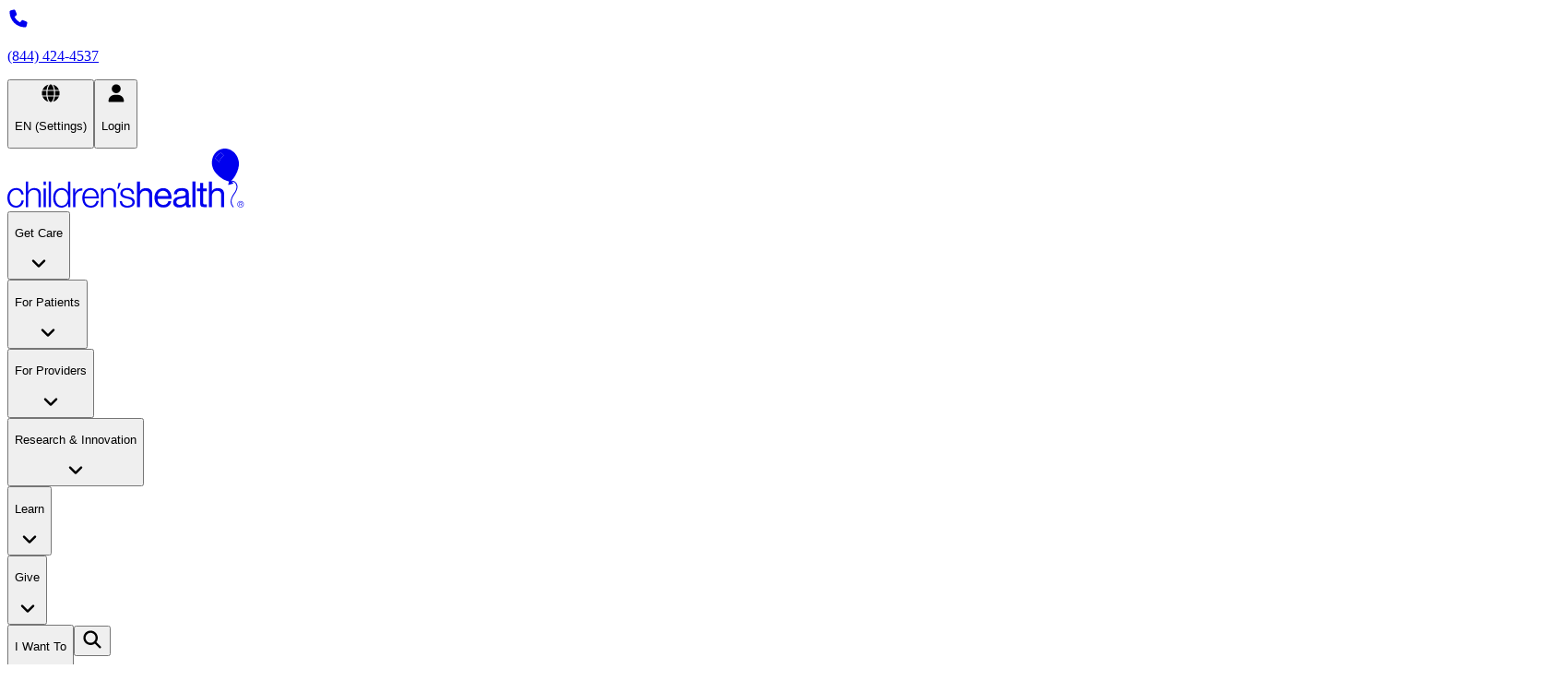

--- FILE ---
content_type: text/html; charset=utf-8
request_url: https://es.childrens.com/specialties-services/specialty-centers-and-programs/laboratory-services/test-menu/fine-needle-aspiration-biopsy
body_size: 390671
content:
<!DOCTYPE html><html lang="en"><head><meta charSet="utf-8"/><meta name="viewport" content="width=device-width, initial-scale=1"/><link rel="preload" href="/_next/static/media/96543107d78b4b5f-s.p.woff2" as="font" crossorigin="" type="font/woff2"/><link rel="preload" href="/_next/static/media/9f0a0c474f8375fe-s.p.woff2" as="font" crossorigin="" type="font/woff2"/><link rel="preload" href="/_next/static/media/c351c35273bd50aa-s.p.woff2" as="font" crossorigin="" type="font/woff2"/><link rel="preload" href="/_next/static/media/dcc593aea1eca373-s.p.woff2" as="font" crossorigin="" type="font/woff2"/><link rel="preload" href="/_next/static/media/ea4294f538a8ff91-s.p.woff2" as="font" crossorigin="" type="font/woff2"/><link rel="preload" as="image" href="/_next/static/media/x-twitter-icon.5429238a.svg" fetchPriority="high"/><link rel="preload" as="image" href="/_next/static/media/facebook-icon.90c248d5.svg" fetchPriority="high"/><link rel="preload" as="image" href="/_next/static/media/linkedin-icon.4a34f488.svg" fetchPriority="high"/><link rel="preload" as="image" href="/_next/static/media/printer-icon.5c7119d2.svg" fetchPriority="high"/><link rel="preload" as="image" href="https://cdn.builder.io/api/v1/pixel?apiKey=df1617b3f3054c9293125a47a4b02f96"/><link rel="stylesheet" href="/_next/static/css/52f2bb69350c92f9.css" data-precedence="next"/><link rel="stylesheet" href="/_next/static/css/e3d8812d1faa248f.css" data-precedence="next"/><link rel="stylesheet" href="/_next/static/css/998302ff1b74fc48.css" data-precedence="next"/><link rel="stylesheet" href="/_next/static/css/ecdc5f2094846cf8.css" data-precedence="next"/><link rel="stylesheet" href="/_next/static/css/f5351c56c3eff5fc.css" data-precedence="next"/><link rel="stylesheet" href="/_next/static/css/57dbbf260fcabc1e.css" data-precedence="next"/><link rel="stylesheet" href="/_next/static/css/220fc4fe2fcfe754.css" data-precedence="next"/><link rel="stylesheet" href="/_next/static/css/3c29d4dc9c7c8de9.css" data-precedence="next"/><link rel="stylesheet" href="/_next/static/css/eb7e0755d7b1a3cc.css" data-precedence="next"/><link rel="stylesheet" href="/_next/static/css/daf695f5d4d34577.css" data-precedence="next"/><link rel="stylesheet" href="/_next/static/css/de3d642e27d93234.css" data-precedence="next"/><link rel="stylesheet" href="/_next/static/css/515c45022222c074.css" data-precedence="next"/><link rel="stylesheet" href="/_next/static/css/4dfa94ce6fe50a54.css" data-precedence="next"/><link rel="stylesheet" href="/_next/static/css/ef46db3751d8e999.css" data-precedence="next"/><link rel="stylesheet" href="/_next/static/css/c85c04c50ac856d4.css" data-precedence="next"/><link rel="stylesheet" href="/_next/static/css/68cb9fde915c5031.css" data-precedence="next"/><link rel="stylesheet" href="/_next/static/css/dbd219df56c54b97.css" data-precedence="next"/><link rel="stylesheet" href="/_next/static/css/8339e597c43f2833.css" data-precedence="next"/><link rel="stylesheet" href="/_next/static/css/7b4dc2b16dbc137a.css" data-precedence="next"/><link rel="stylesheet" href="/_next/static/css/903eef6c796fb092.css" data-precedence="next"/><link rel="stylesheet" href="/_next/static/css/a407d1c3e5cefd4a.css" data-precedence="next"/><link rel="stylesheet" href="/_next/static/css/382a8c3fa9389086.css" data-precedence="next"/><link rel="stylesheet" href="/_next/static/css/7b088a51cfcf4bc0.css" data-precedence="next"/><link rel="stylesheet" href="/_next/static/css/69756a671c71ad87.css" data-precedence="next"/><link rel="stylesheet" href="/_next/static/css/0746faf756cdef8f.css" data-precedence="next"/><link rel="stylesheet" href="/_next/static/css/69136a3ffde8bac2.css" data-precedence="next"/><link rel="stylesheet" href="/_next/static/css/a6f39de33ac3e3cc.css" data-precedence="next"/><link rel="preload" as="script" fetchPriority="low" href="/_next/static/chunks/webpack-3eddac74fbae17f5.js"/><script src="/_next/static/chunks/1dd3208c-d74dd65899d73653.js" async=""></script><script src="/_next/static/chunks/1528-c1477c1c92c67af9.js" async=""></script><script src="/_next/static/chunks/main-app-e7199ebfc13ca105.js" async=""></script><script src="/_next/static/chunks/1a92c0be-4630361f50626875.js" async=""></script><script src="/_next/static/chunks/5a80076f-5d5df69d2ab1ae48.js" async=""></script><script src="/_next/static/chunks/b09111d1-6954fc7c8aa0b3ba.js" async=""></script><script src="/_next/static/chunks/864d5303-8b0c6482f6390c7c.js" async=""></script><script src="/_next/static/chunks/16340-800246c280484054.js" async=""></script><script src="/_next/static/chunks/74000-29cc4093c78fdbaa.js" async=""></script><script src="/_next/static/chunks/83950-64f4b5b392647f0b.js" async=""></script><script src="/_next/static/chunks/809-9e07645e7ba97e97.js" async=""></script><script src="/_next/static/chunks/64350-4059dd16fbd0c2e5.js" async=""></script><script src="/_next/static/chunks/82452-a8937db71ff3ef75.js" async=""></script><script src="/_next/static/chunks/6066-8a9a0d650e42b945.js" async=""></script><script src="/_next/static/chunks/82858-6df5dcdbe438293d.js" async=""></script><script src="/_next/static/chunks/18629-352f61ae708bf241.js" async=""></script><script src="/_next/static/chunks/48330-790862b322b0ea33.js" async=""></script><script src="/_next/static/chunks/15316-01b9c3662ae0c8e2.js" async=""></script><script src="/_next/static/chunks/54867-9f2b2d2f4fa310ca.js" async=""></script><script src="/_next/static/chunks/35817-42c44e35c42e500f.js" async=""></script><script src="/_next/static/chunks/88324-37bd9225ca08658b.js" async=""></script><script src="/_next/static/chunks/73790-b53e7623217c2b6e.js" async=""></script><script src="/_next/static/chunks/50867-a5a54e4b09c086c8.js" async=""></script><script src="/_next/static/chunks/15125-71b20304d62a625f.js" async=""></script><script src="/_next/static/chunks/65133-d9769944ff2c9712.js" async=""></script><script src="/_next/static/chunks/83237-d8a364eb6176ad0d.js" async=""></script><script src="/_next/static/chunks/54428-18b83fd40c6b3f5e.js" async=""></script><script src="/_next/static/chunks/76081-72778667fa181c52.js" async=""></script><script src="/_next/static/chunks/57481-a5fd3058b0187ab0.js" async=""></script><script src="/_next/static/chunks/96013-d2abb0e4eba342df.js" async=""></script><script src="/_next/static/chunks/95946-0e5f867311355628.js" async=""></script><script src="/_next/static/chunks/app/(public)/(standard)/page-bd6b477ca7281a78.js" async=""></script><script src="/_next/static/chunks/22147-22f478bf92204f53.js" async=""></script><script src="/_next/static/chunks/2814-910c3c5e55447bb8.js" async=""></script><script src="/_next/static/chunks/app/layout-d6e9d2c9689ddd6e.js" async=""></script><script src="/_next/static/chunks/app/(public)/(standard)/layout-2cddd356a8a2b0cf.js" async=""></script><script src="/_next/static/chunks/app/(public)/(standard)/error-5b5623d1b6b4b7ff.js" async=""></script><script src="/_next/static/chunks/app/(public)/(standard)/not-found-3090a35deb545c39.js" async=""></script><script src="/_next/static/chunks/app/(public)/(standard)/flex/%5B...slug%5D/page-d6b03b1ba17a27c6.js" async=""></script><link rel="preload" href="https://www.onelink-edge.com/moxie.min.js" as="script"/><link rel="preload" href="/custom-js/vwo.js" as="script"/><link rel="preload" href="https://kit.fontawesome.com/e5ff676f15.js" as="script" crossorigin=""/><link rel="preload" href="https://www.googletagmanager.com/gtm.js?id=GTM-PKCQX7W" as="script"/><link rel="icon" href="/favicon.ico" sizes="any"/><link rel="preconnect" href="https://dev.visualwebsiteoptimizer.com"/><title>Pediatric Fine Needle Aspirate Biopsy - Children’s Health</title><meta name="description" content="Learn more about the Children’s Health FNAB testing Department, a team of pediatric pathologists who diagnose a vast array of tissue biopsies."/><meta name="robots" content="index, follow"/><link rel="canonical" href="https://www.childrens.com/specialties-services/specialty-centers-and-programs/laboratory-services/test-menu/fine-needle-aspiration-biopsy"/><link rel="alternate" hrefLang="x-default" href="https://www.childrens.com/specialties-services/specialty-centers-and-programs/laboratory-services/test-menu/fine-needle-aspiration-biopsy"/><link rel="alternate" hrefLang="en-US" href="https://www.childrens.com/specialties-services/specialty-centers-and-programs/laboratory-services/test-menu/fine-needle-aspiration-biopsy"/><link rel="alternate" hrefLang="es" href="https://es.childrens.com/specialties-services/specialty-centers-and-programs/laboratory-services/test-menu/fine-needle-aspiration-biopsy"/><meta property="og:title" content="Pediatric Fine Needle Aspirate Biopsy - Children’s Health"/><meta property="og:description" content="Learn more about the Children’s Health FNAB testing Department, a team of pediatric pathologists who diagnose a vast array of tissue biopsies."/><meta property="og:url" content="https://www.childrens.com/specialties-services/specialty-centers-and-programs/laboratory-services/test-menu/fine-needle-aspiration-biopsy"/><meta property="og:image" content="https://www.childrens.com/images/childrens-health-logo.png"/><meta property="og:image:alt" content="Pediatric Fine Needle Aspirate Biopsy - Children’s Health"/><meta name="twitter:card" content="summary_large_image"/><meta name="twitter:title" content="Pediatric Fine Needle Aspirate Biopsy - Children’s Health"/><meta name="twitter:description" content="Learn more about the Children’s Health FNAB testing Department, a team of pediatric pathologists who diagnose a vast array of tissue biopsies."/><meta name="twitter:image" content="https://www.childrens.com/images/childrens-health-logo.png"/><meta name="twitter:image:alt" content="Pediatric Fine Needle Aspirate Biopsy - Children’s Health"/><link rel="shortcut icon" href="/favicon.ico"/><link rel="icon" href="/favicon.ico" type="image/x-icon" sizes="16x16"/><meta name="next-size-adjust"/><noscript><style>
						.truncate__container,
						.truncate__button,
						.accordion__summary,
						.accordion__details { display: none !important; }
						.truncate__noscript,
						.accordion__noscript { display: block !important; }
					</style></noscript><script>(self.__next_s=self.__next_s||[]).push(["/custom-js/vwo.js",{"type":"text/javascript","id":"vwoCode"}])</script><script src="/_next/static/chunks/polyfills-42372ed130431b0a.js" noModule=""></script></head><body class="ch-body"><noscript><iframe title="Google Tag Manager" src="https://www.googletagmanager.com/ns.html?id=GTM-PKCQX7W" style="display:none;visibility:hidden" height="0" width="0"></iframe></noscript><div class="__variable_25bb35 __variable_f18f70"><div class="modernized-header __className_25bb35"><div class="modernized-header__utility-bar"><div class="modernized-header__utility-bar-content"><div class="modernized-header__utility-bar-start"><a class="modernized-header__utility-bar-link" href="tel:8444244537"><svg class="modernized-header__icon" width="24" height="24" viewBox="0 0 24 24" fill="none" xmlns="http://www.w3.org/2000/svg"><path d="M8.58316 3.32294C8.29441 2.62544 7.53316 2.25419 6.80566 2.45294L3.50566 3.35294C2.85316 3.53294 2.39941 4.12544 2.39941 4.80044C2.39941 14.0779 9.92191 21.6004 19.1994 21.6004C19.8744 21.6004 20.4669 21.1467 20.6469 20.4942L21.5469 17.1942C21.7457 16.4667 21.3744 15.7054 20.6769 15.4167L17.0769 13.9167C16.4657 13.6617 15.7569 13.8379 15.3407 14.3517L13.8257 16.2004C11.1857 14.9517 9.04816 12.8142 7.79941 10.1742L9.64816 8.66294C10.1619 8.24294 10.3382 7.53794 10.0832 6.92669L8.58316 3.32669V3.32294Z" fill="currentColor"></path></svg><p class="text text--label text--size-label--4 text--weight-medium">(844) 424-4537</p></a></div><div class="modernized-header__utility-bar-end"><button class="modernized-header__utility-bar-link" type="button"><svg class="modernized-header__icon" width="24" height="24" viewBox="0 0 24 24" fill="none" xmlns="http://www.w3.org/2000/svg"><path d="M15.5999 12.0049C15.5999 12.8374 15.5549 13.6399 15.4762 14.4049H8.52365C8.44115 13.6399 8.3999 12.8374 8.3999 12.0049C8.3999 11.1724 8.4449 10.3699 8.52365 9.60491H15.4762C15.5587 10.3699 15.5999 11.1724 15.5999 12.0049ZM16.6799 9.60491H21.2961C21.4949 10.3737 21.5999 11.1762 21.5999 12.0049C21.5999 12.8337 21.4949 13.6362 21.2961 14.4049H16.6799C16.7586 13.6324 16.7999 12.8299 16.7999 12.0049C16.7999 11.1799 16.7586 10.3774 16.6799 9.60491ZM20.9024 8.40491H16.5262C16.1512 6.00866 15.4087 4.00241 14.4524 2.71991C17.3886 3.49616 19.7774 5.62616 20.8986 8.40491H20.9024ZM15.3111 8.40491H8.68865C8.9174 7.03991 9.2699 5.83241 9.70115 4.85366C10.0949 3.96866 10.5337 3.32741 10.9574 2.92241C11.3774 2.52491 11.7262 2.40491 11.9999 2.40491C12.2737 2.40491 12.6224 2.52491 13.0424 2.92241C13.4662 3.32741 13.9049 3.96866 14.2986 4.85366C14.7337 5.82866 15.0824 7.03616 15.3111 8.40491ZM7.47365 8.40491H3.0974C4.2224 5.62616 6.6074 3.49616 9.5474 2.71991C8.59115 4.00241 7.84865 6.00866 7.47365 8.40491ZM2.70365 9.60491H7.3199C7.24115 10.3774 7.1999 11.1799 7.1999 12.0049C7.1999 12.8299 7.24115 13.6324 7.3199 14.4049H2.70365C2.5049 13.6362 2.3999 12.8337 2.3999 12.0049C2.3999 11.1762 2.5049 10.3737 2.70365 9.60491ZM9.70115 19.1524C9.26615 18.1774 8.9174 16.9699 8.68865 15.6049H15.3111C15.0824 16.9699 14.7299 18.1774 14.2986 19.1524C13.9049 20.0374 13.4662 20.6787 13.0424 21.0837C12.6224 21.4849 12.2737 21.6049 11.9999 21.6049C11.7262 21.6049 11.3774 21.4849 10.9574 21.0874C10.5337 20.6824 10.0949 20.0412 9.70115 19.1562V19.1524ZM7.47365 15.6049C7.84865 18.0012 8.59115 20.0074 9.5474 21.2899C6.6074 20.5137 4.2224 18.3837 3.0974 15.6049H7.47365ZM20.9024 15.6049C19.7774 18.3837 17.3924 20.5137 14.4562 21.2899C15.4124 20.0074 16.1511 18.0012 16.5299 15.6049H20.9024Z" fill="currentColor"></path></svg><p class="text text--label text--size-label--4 text--weight-medium">EN (Settings)</p></button><button class="modernized-header__utility-bar-link" type="button"><svg class="modernized-header__icon" width="24" height="24" viewBox="0 0 24 24" fill="none" xmlns="http://www.w3.org/2000/svg"><path d="M12.0001 12.0049C13.2731 12.0049 14.494 11.4992 15.3942 10.599C16.2944 9.69885 16.8001 8.47795 16.8001 7.20491C16.8001 5.93187 16.2944 4.71097 15.3942 3.81079C14.494 2.91062 13.2731 2.40491 12.0001 2.40491C10.7271 2.40491 9.50616 2.91062 8.60598 3.81079C7.70581 4.71097 7.2001 5.93187 7.2001 7.20491C7.2001 8.47795 7.70581 9.69885 8.60598 10.599C9.50616 11.4992 10.7271 12.0049 12.0001 12.0049ZM10.2863 13.8049C6.5926 13.8049 3.6001 16.7974 3.6001 20.4912C3.6001 21.1062 4.09885 21.6049 4.71385 21.6049H19.2863C19.9013 21.6049 20.4001 21.1062 20.4001 20.4912C20.4001 16.7974 17.4076 13.8049 13.7138 13.8049H10.2863Z" fill="currentColor"></path></svg><p class="text text--label text--size-label--4 text--weight-medium">Login</p></button></div></div></div><div class="modernized-header__main-bar"><div class="modernized-header__main-bar-start"><a aria-label="Home" href="/"><div class="logo logo--variant-primary logo--theme-standard" role="img" aria-label="Children&#x27;s Health Logo" data-variant="primary" data-theme="standard"><svg width="257" height="64" viewBox="0 0 257 64" fill="none" xmlns="http://www.w3.org/2000/svg" class="logo-svg"><g class="logo-svg__default-red-elements"><path d="M242.941 35.607C242.041 35.5122 240.582 35.9703 240.161 36.2863C240.051 36.7075 239.987 36.8918 239.566 38.4716C239.382 39.1509 239.587 39.4931 240.045 39.3615C241.951 38.8191 243.184 38.4136 244.7 37.9187C245.079 37.7976 245.237 37.4237 244.711 37.013C244.39 36.7655 243.436 36.0283 242.941 35.607Z" fill="currentColor"></path><path fill-rule="evenodd" clip-rule="evenodd" d="M232.384 0.426408C240.166 -1.58511 248.276 3.71225 250.487 12.2691H250.493C250.998 14.2122 251.151 16.1605 250.998 18.0299C250.182 27.266 242.947 35.607 241.446 35.4437C240.619 36.2863 231.188 33.8324 224.648 24.849C223.606 23.2851 222.8 21.5105 222.294 19.5622C220.083 11.0106 224.595 2.4432 232.384 0.426408ZM229.577 14.6334C229.561 14.6703 225.37 10.721 225.37 10.721L225.364 10.6841C226.402 8.25134 228.808 5.37623 231.594 4.51791C231.594 4.51791 235.016 7.44041 234.985 7.46674C233.126 8.63574 230.472 11.1475 229.577 14.6334Z" fill="currentColor"></path><path d="M143.75 35.6596V46.286H143.829C144.087 45.6646 144.451 45.138 144.919 44.7115C145.388 44.285 145.909 43.9322 146.494 43.6583C147.078 43.3845 147.689 43.1844 148.321 43.0528C148.958 42.9211 149.574 42.8579 150.169 42.8579C151.491 42.8579 152.597 43.0422 153.476 43.4003C154.361 43.7637 155.072 44.2692 155.619 44.9169C156.162 45.5646 156.546 46.3386 156.767 47.2338C156.988 48.129 157.099 49.1189 157.099 50.209V63.4418H153.792V49.8193C153.792 48.5766 153.429 47.5866 152.702 46.8599C151.975 46.1333 150.975 45.7699 149.706 45.7699C148.695 45.7699 147.815 45.9279 147.078 46.2386C146.341 46.5492 145.72 46.9916 145.23 47.5603C144.735 48.129 144.366 48.7977 144.119 49.5665C143.871 50.3301 143.75 51.1673 143.75 52.0783V63.4418H140.443V35.6544H143.75V35.6596Z" fill="currentColor"></path><path d="M174.797 62.1675C173.291 63.3102 171.395 63.8789 169.115 63.8789C167.504 63.8789 166.114 63.6209 164.929 63.0996C163.75 62.5782 162.754 61.8516 161.949 60.9195C161.143 59.9875 160.543 58.8711 160.137 57.5705C159.737 56.2751 159.511 54.8586 159.458 53.3263C159.458 51.794 159.69 50.3933 160.158 49.1242C160.627 47.8552 161.28 46.7494 162.122 45.8173C162.965 44.8853 163.966 44.1586 165.119 43.6373C166.272 43.1212 167.536 42.8579 168.915 42.8579C170.706 42.8579 172.191 43.2266 173.37 43.969C174.55 44.7062 175.498 45.6488 176.214 46.7915C176.925 47.9341 177.42 49.1769 177.693 50.5302C177.967 51.8782 178.078 53.1631 178.025 54.3847H162.965C162.939 55.2694 163.044 56.1014 163.276 56.8965C163.507 57.6863 163.887 58.3867 164.403 58.9975C164.919 59.6084 165.582 60.0928 166.388 60.4561C167.193 60.8195 168.141 61.0038 169.226 61.0038C170.627 61.0038 171.775 60.6773 172.67 60.0296C173.565 59.3819 174.155 58.3972 174.439 57.0703H177.709C177.267 59.3293 176.293 61.0301 174.792 62.1675H174.797ZM173.997 49.2453C173.697 48.545 173.296 47.9394 172.791 47.4339C172.285 46.9284 171.685 46.5282 171.001 46.228C170.311 45.9279 169.552 45.7805 168.726 45.7805C167.899 45.7805 167.099 45.9279 166.409 46.228C165.719 46.5282 165.129 46.9337 164.64 47.455C164.145 47.9763 163.755 48.5766 163.471 49.2664C163.186 49.9562 163.018 50.6881 162.965 51.4675H174.523C174.471 50.6881 174.297 49.9509 173.997 49.2506V49.2453Z" fill="currentColor"></path><path d="M196.303 63.8789C195.444 63.8789 194.765 63.6367 194.26 63.1575C193.754 62.6783 193.501 61.8937 193.501 60.8037C192.59 61.8937 191.537 62.6783 190.331 63.1575C189.125 63.6367 187.82 63.8789 186.419 63.8789C185.508 63.8789 184.655 63.7841 183.849 63.5893C183.044 63.3944 182.338 63.068 181.727 62.6151C181.116 62.1623 180.637 61.5777 180.29 60.8616C179.942 60.1507 179.763 59.2871 179.763 58.2761C179.763 57.1334 179.958 56.2014 180.347 55.4747C180.737 54.748 181.248 54.1583 181.885 53.7054C182.522 53.2526 183.244 52.905 184.065 52.6733C184.881 52.4416 185.719 52.2468 186.577 52.0888C187.483 51.9098 188.346 51.7729 189.168 51.6781C189.984 51.5886 190.705 51.4569 191.327 51.2884C191.948 51.1199 192.443 50.8724 192.806 50.5512C193.17 50.2248 193.349 49.7561 193.349 49.1295C193.349 48.4028 193.212 47.8183 192.938 47.376C192.664 46.9337 192.317 46.5966 191.885 46.365C191.458 46.1333 190.974 45.9753 190.447 45.8963C189.915 45.8173 189.389 45.7805 188.873 45.7805C187.472 45.7805 186.303 46.049 185.371 46.5756C184.439 47.1074 183.928 48.1132 183.854 49.5929H180.548C180.6 48.3449 180.858 47.297 181.327 46.4387C181.796 45.5804 182.417 44.8905 183.196 44.3587C183.976 43.8268 184.871 43.4424 185.882 43.2108C186.893 42.9791 187.956 42.8579 189.073 42.8579C189.979 42.8579 190.884 42.9211 191.779 43.0528C192.675 43.1844 193.486 43.4477 194.212 43.8479C194.939 44.2481 195.523 44.8168 195.966 45.5435C196.408 46.2702 196.629 47.218 196.629 48.387V58.7395C196.629 59.5188 196.671 60.0875 196.766 60.4509C196.856 60.8142 197.161 60.9985 197.682 60.9985C197.967 60.9985 198.304 60.9353 198.693 60.8037V63.3734C198.125 63.7104 197.33 63.8789 196.319 63.8789H196.303ZM191.669 53.7423C190.995 53.8845 190.289 54.0003 189.547 54.0898C188.81 54.1793 188.062 54.2847 187.309 54.4005C186.556 54.5164 185.882 54.7059 185.287 54.9639C184.692 55.222 184.202 55.5958 183.828 56.075C183.449 56.5542 183.265 57.2124 183.265 58.0392C183.265 58.5868 183.375 59.0449 183.596 59.4188C183.818 59.7979 184.102 60.0981 184.449 60.335C184.802 60.5667 185.213 60.7352 185.697 60.8405C186.177 60.9459 186.666 60.9985 187.156 60.9985C188.246 60.9985 189.178 60.8511 189.957 60.5509C190.737 60.2508 191.369 59.8769 191.864 59.424C192.353 58.9712 192.722 58.4762 192.954 57.9444C193.185 57.4125 193.301 56.9123 193.301 56.4436V53.0577C192.885 53.3684 192.343 53.5948 191.669 53.737V53.7423Z" fill="currentColor"></path><path d="M203.933 35.6596V63.4471H200.626V35.6596H203.933Z" fill="currentColor"></path><path d="M216.339 43.3266V46.2438H212.332V58.7395C212.332 59.1292 212.363 59.4398 212.427 59.6715C212.49 59.9032 212.616 60.0875 212.795 60.2139C212.979 60.3456 213.227 60.4298 213.553 60.4667C213.875 60.5035 214.301 60.5246 214.817 60.5246H216.334V63.4418H213.806C212.948 63.4418 212.216 63.3839 211.605 63.2681C210.994 63.1522 210.499 62.9363 210.125 62.6256C209.752 62.315 209.472 61.8726 209.288 61.3039C209.104 60.7352 209.014 59.9822 209.014 59.0449V46.2386H205.592V43.3213H209.014V37.2868H212.321V43.3213H216.328L216.339 43.3266Z" fill="currentColor"></path><path fill-rule="evenodd" clip-rule="evenodd" d="M221.731 35.6596V46.286H221.81C222.068 45.6646 222.431 45.138 222.9 44.7115C223.369 44.285 223.89 43.9322 224.474 43.6583C225.059 43.3845 225.67 43.1844 226.302 43.0528C226.939 42.9211 227.555 42.8579 228.15 42.8579C229.472 42.8579 230.577 43.0422 231.457 43.4003C232.341 43.7637 233.052 44.2692 233.6 44.9169C234.142 45.5646 234.527 46.3386 234.748 47.2338C234.969 48.129 235.08 49.1189 235.08 50.209V63.4418H231.773V49.8193C231.773 48.5766 231.409 47.5866 230.683 46.8599C229.956 46.1333 228.956 45.7699 227.687 45.7699C226.676 45.7699 225.796 45.9279 225.059 46.2386C224.322 46.5492 223.7 46.9916 223.211 47.5603C222.716 48.129 222.347 48.7977 222.1 49.5665C221.852 50.3301 221.731 51.1673 221.731 52.0783V63.4418H218.424V35.6544H221.731V35.6596Z" fill="currentColor"></path></g><g class="logo-svg__default-black-elements"><path d="M254.226 57.1229C254.647 57.3019 255.016 57.5442 255.327 57.8601C255.637 58.1761 255.885 58.5447 256.058 58.9659C256.238 59.3872 256.327 59.8453 256.327 60.3298C256.327 60.8142 256.238 61.2776 256.058 61.6989C255.879 62.1201 255.637 62.4835 255.327 62.7994C255.016 63.1101 254.647 63.3576 254.226 63.5313C253.805 63.7104 253.347 63.7999 252.852 63.7999C252.357 63.7999 251.904 63.7104 251.477 63.5313C251.056 63.3523 250.687 63.1101 250.377 62.7994C250.066 62.4887 249.819 62.1201 249.645 61.6989C249.466 61.2776 249.376 60.8195 249.376 60.3298C249.376 59.84 249.466 59.3872 249.645 58.9659C249.824 58.5447 250.066 58.1708 250.377 57.8601C250.687 57.5442 251.056 57.3019 251.477 57.1229C251.899 56.9439 252.357 56.8544 252.852 56.8544C253.347 56.8544 253.799 56.9439 254.226 57.1229ZM251.677 57.5863C251.319 57.7443 251.009 57.9549 250.745 58.2235C250.482 58.492 250.282 58.808 250.134 59.166C249.987 59.5294 249.913 59.919 249.913 60.335C249.913 60.751 249.987 61.1407 250.134 61.504C250.282 61.8674 250.487 62.178 250.745 62.4466C251.009 62.7152 251.319 62.9258 251.677 63.0838C252.035 63.2417 252.425 63.3155 252.852 63.3155C253.278 63.3155 253.657 63.2365 254.015 63.0838C254.373 62.9258 254.684 62.7152 254.947 62.4466C255.211 62.178 255.416 61.8621 255.563 61.504C255.711 61.1407 255.79 60.751 255.79 60.335C255.79 59.919 255.716 59.5294 255.563 59.166C255.416 58.8027 255.211 58.492 254.947 58.2235C254.684 57.9549 254.373 57.7443 254.015 57.5863C253.657 57.4283 253.268 57.3546 252.852 57.3546C252.436 57.3546 252.035 57.4336 251.677 57.5863ZM251.588 62.3413V58.3235H253.131C253.584 58.3235 253.915 58.4183 254.126 58.6079C254.337 58.7974 254.437 59.0712 254.437 59.4346C254.437 59.6084 254.41 59.7611 254.358 59.8927C254.305 60.0243 254.231 60.1349 254.136 60.2244C254.042 60.314 253.936 60.3877 253.815 60.4403C253.694 60.493 253.563 60.5299 253.426 60.5562L254.621 62.3413H254.042L252.91 60.5562H252.078V62.3413H251.583H251.588ZM253.183 60.1244C253.331 60.1139 253.457 60.0875 253.573 60.0454C253.684 60.0033 253.773 59.9296 253.842 59.8348C253.91 59.74 253.942 59.6084 253.942 59.4398C253.942 59.2977 253.915 59.1818 253.863 59.0923C253.81 59.0028 253.736 58.9343 253.647 58.8817C253.557 58.829 253.457 58.7922 253.341 58.7764C253.231 58.7553 253.11 58.75 252.989 58.75H252.083V60.1402H252.736C252.883 60.1402 253.031 60.1402 253.178 60.1244H253.183Z" fill="currentColor"></path><path d="M244.669 63.7999C239.629 58.2656 242.799 52.2995 246.122 47.7183C247.486 45.8436 248.276 43.8637 248.412 41.9996C248.534 40.3409 248.123 38.8191 247.254 37.7028C245.722 35.7386 243.057 35.2647 240.124 36.439L239.74 35.4859C241.435 34.8066 243.11 34.6118 244.584 34.9224C245.995 35.2173 247.196 35.9651 248.065 37.0709C249.092 38.3873 249.581 40.1672 249.439 42.0786C249.287 44.1323 248.428 46.2912 246.954 48.3238C244.821 51.2621 243.636 53.637 243.226 55.8065C242.71 58.5236 243.431 60.9143 245.427 63.1101L244.663 63.8052L244.669 63.7999Z" fill="currentColor"></path><path d="M13.3013 46.1333C12.3903 45.2749 11.1213 44.8484 9.48891 44.8484C8.31991 44.8484 7.29835 45.0959 6.4137 45.5856C5.52905 46.0806 4.79711 46.7283 4.21261 47.5339C3.62811 48.3396 3.18579 49.2559 2.89091 50.2774C2.59076 51.3042 2.44332 52.3469 2.44332 53.4105C2.44332 54.4742 2.59076 55.5168 2.89091 56.5437C3.19105 57.5705 3.62811 58.4815 4.21261 59.2871C4.79711 60.0928 5.52905 60.7405 6.4137 61.2355C7.29835 61.7305 8.31991 61.9727 9.48891 61.9727C10.2419 61.9727 10.9528 61.8305 11.6321 61.5461C12.3061 61.2618 12.9011 60.8669 13.4224 60.3613C13.9385 59.8558 14.3703 59.2503 14.7073 58.5499C15.0443 57.8496 15.2497 57.086 15.3286 56.2541H17.7825C17.4455 58.6921 16.5503 60.593 15.097 61.9569C13.6436 63.3207 11.7743 64 9.49417 64C7.96184 64 6.60854 63.7209 5.429 63.1627C4.24947 62.6046 3.25424 61.8463 2.44858 60.8879C1.64292 59.9296 1.03209 58.8079 0.62136 57.5231C0.205365 56.2383 0 54.8692 0 53.4158C0 51.9625 0.205365 50.5934 0.62136 49.3085C1.03736 48.0237 1.64818 46.9021 2.44858 45.9437C3.25424 44.9853 4.24421 44.2165 5.429 43.6478C6.60854 43.0791 7.96184 42.7895 9.49417 42.7895C11.6479 42.7895 13.4698 43.3582 14.96 44.5009C16.4503 45.6435 17.3402 47.3707 17.6245 49.6771H15.1707C14.8337 48.1711 14.2123 46.9916 13.3013 46.1333Z" fill="currentColor"></path><path d="M22.4109 35.6596V46.8283H22.4899C22.9585 45.6067 23.7852 44.6272 24.9806 43.89C26.1759 43.1528 27.4818 42.779 28.9141 42.779C30.3464 42.779 31.4891 42.9633 32.4369 43.3213C33.3847 43.6847 34.143 44.1955 34.7117 44.8589C35.2804 45.5224 35.6859 46.3334 35.9176 47.2917C36.1493 48.2501 36.2651 49.3296 36.2651 50.5249V63.4471H33.8113V50.9146C33.8113 50.0563 33.7323 49.2611 33.5796 48.5186C33.4216 47.7814 33.153 47.139 32.7634 46.5914C32.3737 46.049 31.8471 45.6172 31.1889 45.3065C30.5254 44.9959 29.704 44.8379 28.7193 44.8379C27.7346 44.8379 26.8552 45.0116 26.0916 45.3645C25.3281 45.7173 24.6752 46.1964 24.1486 46.802C23.6167 47.4128 23.2007 48.1395 22.9006 48.982C22.6004 49.8246 22.4372 50.7408 22.4109 51.7255V63.4418H19.957V35.6544H22.4109V35.6596Z" fill="currentColor"></path><path d="M41.7732 35.6596V39.5932H39.3193V35.6596H41.7732ZM41.7732 43.3635V63.4471H39.3193V43.3635H41.7732Z" fill="currentColor"></path><path d="M47.2864 35.6596V63.4471H44.8325V35.6596H47.2864Z" fill="currentColor"></path><path d="M65.9167 63.4524V59.6399H65.8377C65.5797 60.2876 65.1953 60.8879 64.6898 61.4303C64.1843 61.9779 63.6051 62.4361 62.9574 62.8099C62.3097 63.1891 61.6146 63.4787 60.8774 63.6841C60.1402 63.8894 59.403 63.9947 58.6763 63.9947C57.144 63.9947 55.817 63.7156 54.6848 63.1575C53.558 62.5993 52.6154 61.8358 51.8624 60.8616C51.1094 59.8874 50.5512 58.7606 50.1879 57.4757C49.8245 56.1909 49.6455 54.8376 49.6455 53.4105C49.6455 51.9835 49.8245 50.6302 50.1879 49.3454C50.5512 48.0605 51.1094 46.9336 51.8624 45.9595C52.6154 44.9853 53.558 44.2165 54.6848 43.6425C55.8117 43.0738 57.144 42.7842 58.6763 42.7842C59.4293 42.7842 60.1612 42.8737 60.8774 43.058C61.5883 43.2423 62.257 43.5214 62.8836 43.8953C63.505 44.2692 64.0579 44.7326 64.5371 45.2749C65.0163 45.8173 65.3849 46.4545 65.6482 47.1811H65.7272V35.6596H68.181V63.4471H65.922L65.9167 63.4524ZM52.468 56.5068C52.7154 57.5336 53.1051 58.4446 53.637 59.2503C54.1688 60.0559 54.8481 60.7089 55.6801 61.2144C56.5121 61.7199 57.5073 61.9727 58.6763 61.9727C59.9717 61.9727 61.0722 61.7199 61.9674 61.2144C62.8626 60.7089 63.5893 60.0507 64.1474 59.2503C64.7056 58.4446 65.1058 57.5336 65.3533 56.5068C65.6008 55.48 65.7219 54.4532 65.7219 53.4105C65.7219 52.3679 65.6008 51.3411 65.3533 50.3143C65.1058 49.2874 64.7056 48.3765 64.1474 47.5708C63.5893 46.7651 62.8626 46.1122 61.9674 45.6067C61.0722 45.1012 59.9769 44.8484 58.6763 44.8484C57.5073 44.8484 56.5121 45.1012 55.6801 45.6067C54.8481 46.1122 54.1688 46.7704 53.637 47.5708C53.1051 48.3765 52.7154 49.2874 52.468 50.3143C52.2205 51.3411 52.0994 52.3732 52.0994 53.4105C52.0994 54.4479 52.2205 55.48 52.468 56.5068Z" fill="currentColor"></path><path d="M73.4941 43.3687V48.0763H73.5731C74.1944 46.4439 75.1633 45.1854 76.4745 44.3008C77.7857 43.4214 79.3496 43.0159 81.1663 43.0949V45.5487C80.05 45.4961 79.0389 45.6435 78.1332 45.9963C77.2222 46.3439 76.4376 46.8441 75.7794 47.4971C75.1159 48.1448 74.6052 48.9188 74.2418 49.814C73.8785 50.7092 73.6994 51.6886 73.6994 52.7523V63.4576H71.2456V43.374H73.5046L73.4941 43.3687Z" fill="currentColor"></path><path d="M84.0733 56.8175C84.3208 57.7653 84.7157 58.6131 85.2581 59.3661C85.8058 60.1191 86.4903 60.7405 87.3223 61.2355C88.1543 61.7305 89.1495 61.9727 90.3185 61.9727C92.1089 61.9727 93.5096 61.504 94.5206 60.572C95.5316 59.6399 96.232 58.392 96.6216 56.8333H99.0755C98.5542 59.1186 97.6011 60.8827 96.2162 62.1254C94.826 63.3734 92.8619 63.9947 90.3185 63.9947C88.7335 63.9947 87.3644 63.7156 86.2112 63.1575C85.058 62.5993 84.1155 61.8358 83.3888 60.8616C82.6621 59.8874 82.125 58.7606 81.7722 57.4757C81.4194 56.1909 81.2456 54.8376 81.2456 53.4105C81.2456 52.0888 81.4194 50.7882 81.7722 49.5191C82.1197 48.2501 82.6621 47.1127 83.3888 46.1122C84.1155 45.1117 85.0528 44.306 86.2112 43.7005C87.3644 43.0896 88.7335 42.7842 90.3185 42.7842C91.9035 42.7842 93.3042 43.1107 94.4416 43.7584C95.5843 44.4061 96.5111 45.2591 97.2272 46.307C97.9381 47.3602 98.4541 48.566 98.7648 49.9246C99.0755 51.2884 99.2071 52.6681 99.1545 54.0688H83.7047C83.7047 54.9534 83.8258 55.8644 84.0733 56.8122V56.8175ZM96.2162 49.3243C95.916 48.466 95.4948 47.7077 94.9524 47.0495C94.4048 46.386 93.7465 45.8542 92.9672 45.454C92.1879 45.0538 91.3085 44.8484 90.3185 44.8484C89.3286 44.8484 88.4123 45.0485 87.633 45.454C86.8536 45.8542 86.1954 46.386 85.6478 47.0495C85.1054 47.713 84.6684 48.4765 84.3419 49.3454C84.0154 50.2142 83.8048 51.1041 83.6995 52.0098H96.7006C96.6743 51.0778 96.5111 50.1826 96.2162 49.3243Z" fill="currentColor"></path><path d="M103.967 43.3687V46.8336H104.046C104.515 45.6119 105.342 44.6325 106.537 43.8953C107.732 43.1581 109.038 42.7842 110.47 42.7842C111.903 42.7842 113.045 42.9685 113.993 43.3266C114.941 43.6899 115.699 44.2007 116.268 44.8642C116.837 45.5277 117.242 46.3386 117.474 47.297C117.706 48.2554 117.822 49.3348 117.822 50.5302V63.4524H115.368V50.9198C115.368 50.0615 115.289 49.2664 115.136 48.5239C114.978 47.7867 114.709 47.1443 114.32 46.5966C113.93 46.0543 113.404 45.6225 112.745 45.3118C112.082 45.0011 111.26 44.8431 110.276 44.8431C109.291 44.8431 108.412 45.0169 107.648 45.3697C106.885 45.7225 106.232 46.2017 105.705 46.8073C105.173 47.4181 104.757 48.1448 104.457 48.9873C104.157 49.8298 103.994 50.7461 103.967 51.7308V63.4471H101.513V43.3635H103.967V43.3687Z" fill="currentColor"></path><path d="M134.456 47.2812C134.172 46.723 133.787 46.2649 133.308 45.9016C132.829 45.5382 132.276 45.2749 131.655 45.1064C131.033 44.9379 130.37 44.8537 129.67 44.8537C129.127 44.8537 128.574 44.9116 128.016 45.0274C127.458 45.1433 126.947 45.3381 126.478 45.6119C126.01 45.8858 125.636 46.2438 125.352 46.6809C125.067 47.1232 124.925 47.6656 124.925 48.3133C124.925 48.8609 125.062 49.319 125.336 49.6929C125.61 50.072 125.952 50.388 126.368 50.646C126.784 50.904 127.237 51.1199 127.732 51.2884C128.221 51.4569 128.68 51.5938 129.096 51.6992L132.366 52.4364C133.066 52.5417 133.761 52.726 134.446 52.9998C135.135 53.2736 135.741 53.6317 136.273 54.0688C136.805 54.5111 137.242 55.0535 137.579 55.7011C137.916 56.3488 138.084 57.1176 138.084 57.997C138.084 59.087 137.837 60.0138 137.347 60.7773C136.852 61.5409 136.225 62.1675 135.462 62.6467C134.698 63.1259 133.835 63.4682 132.871 63.6788C131.913 63.8841 130.965 63.9895 130.028 63.9895C127.669 63.9895 125.752 63.4313 124.288 62.3149C122.824 61.1986 121.987 59.4082 121.776 56.9439H124.23C124.335 58.6026 124.936 59.8558 126.041 60.6984C127.142 61.5409 128.511 61.9621 130.149 61.9621C130.744 61.9621 131.36 61.899 131.997 61.7673C132.634 61.6357 133.224 61.4145 133.766 61.1038C134.309 60.7931 134.756 60.3982 135.109 59.919C135.462 59.4398 135.636 58.8501 135.636 58.1497C135.636 57.5547 135.515 57.0544 135.267 56.649C135.02 56.2488 134.688 55.9118 134.272 55.638C133.856 55.3641 133.382 55.1377 132.85 54.9587C132.318 54.7796 131.781 54.6217 131.233 54.49L128.079 53.7897C127.274 53.5843 126.536 53.3421 125.862 53.0683C125.188 52.7944 124.599 52.4574 124.093 52.0572C123.588 51.657 123.193 51.1621 122.903 50.5776C122.619 49.9931 122.476 49.2716 122.476 48.4186C122.476 47.4076 122.703 46.5387 123.156 45.812C123.609 45.0854 124.198 44.5009 124.925 44.0585C125.652 43.6162 126.463 43.295 127.358 43.0844C128.253 42.879 129.143 42.7737 130.022 42.7737C131.033 42.7737 131.976 42.9053 132.845 43.1634C133.714 43.4214 134.477 43.8268 135.141 44.3692C135.804 44.9116 136.331 45.5909 136.715 46.3913C137.105 47.1969 137.326 48.1448 137.379 49.2348H134.925C134.898 48.4818 134.74 47.8288 134.456 47.2707V47.2812Z" fill="currentColor"></path><path d="M122.887 37.3078L120.755 43.3793H119.217L120.491 37.3078H122.887Z" fill="currentColor"></path></g><g class="logo-svg__default-balloon-reflection"><path d="M225.37 10.721C225.37 10.721 229.561 14.6703 229.577 14.6335C230.472 11.1475 233.126 8.63574 234.985 7.46674C235.016 7.44041 231.594 4.51791 231.594 4.51791C228.808 5.37623 226.402 8.25134 225.364 10.6841" fill="currentColor"></path></g></svg></div></a></div><div class="modernized-header__main-bar-end"><div class="modernized-header__desktop-navigation-dropdowns"><div><button type="button" class="modernized-header__dropdown-button-desktop" aria-expanded="false"><p class="text text--label text--size-label--1 text--weight-semibold">Get Care</p><svg width="24" height="24" viewBox="0 0 24 24" fill="none" xmlns="http://www.w3.org/2000/svg"><path d="M11.1527 16.4475C11.6214 16.9163 12.3827 16.9163 12.8514 16.4475L18.8514 10.4475C19.3202 9.97878 19.3202 9.21753 18.8514 8.74878C18.3827 8.28003 17.6214 8.28003 17.1527 8.74878L12.0002 13.9013L6.84768 8.75253C6.37893 8.28378 5.61768 8.28378 5.14893 8.75253C4.68018 9.22128 4.68018 9.98253 5.14893 10.4513L11.1489 16.4513L11.1527 16.4475Z" fill="currentColor"></path></svg></button></div><div><button type="button" class="modernized-header__dropdown-button-desktop" aria-expanded="false"><p class="text text--label text--size-label--1 text--weight-semibold">For Patients</p><svg width="24" height="24" viewBox="0 0 24 24" fill="none" xmlns="http://www.w3.org/2000/svg"><path d="M11.1527 16.4475C11.6214 16.9163 12.3827 16.9163 12.8514 16.4475L18.8514 10.4475C19.3202 9.97878 19.3202 9.21753 18.8514 8.74878C18.3827 8.28003 17.6214 8.28003 17.1527 8.74878L12.0002 13.9013L6.84768 8.75253C6.37893 8.28378 5.61768 8.28378 5.14893 8.75253C4.68018 9.22128 4.68018 9.98253 5.14893 10.4513L11.1489 16.4513L11.1527 16.4475Z" fill="currentColor"></path></svg></button></div><div><button type="button" class="modernized-header__dropdown-button-desktop" aria-expanded="false"><p class="text text--label text--size-label--1 text--weight-semibold">For Providers</p><svg width="24" height="24" viewBox="0 0 24 24" fill="none" xmlns="http://www.w3.org/2000/svg"><path d="M11.1527 16.4475C11.6214 16.9163 12.3827 16.9163 12.8514 16.4475L18.8514 10.4475C19.3202 9.97878 19.3202 9.21753 18.8514 8.74878C18.3827 8.28003 17.6214 8.28003 17.1527 8.74878L12.0002 13.9013L6.84768 8.75253C6.37893 8.28378 5.61768 8.28378 5.14893 8.75253C4.68018 9.22128 4.68018 9.98253 5.14893 10.4513L11.1489 16.4513L11.1527 16.4475Z" fill="currentColor"></path></svg></button></div><div><button type="button" class="modernized-header__dropdown-button-desktop" aria-expanded="false"><p class="text text--label text--size-label--1 text--weight-semibold">Research &amp; Innovation</p><svg width="24" height="24" viewBox="0 0 24 24" fill="none" xmlns="http://www.w3.org/2000/svg"><path d="M11.1527 16.4475C11.6214 16.9163 12.3827 16.9163 12.8514 16.4475L18.8514 10.4475C19.3202 9.97878 19.3202 9.21753 18.8514 8.74878C18.3827 8.28003 17.6214 8.28003 17.1527 8.74878L12.0002 13.9013L6.84768 8.75253C6.37893 8.28378 5.61768 8.28378 5.14893 8.75253C4.68018 9.22128 4.68018 9.98253 5.14893 10.4513L11.1489 16.4513L11.1527 16.4475Z" fill="currentColor"></path></svg></button></div><div><button type="button" class="modernized-header__dropdown-button-desktop" aria-expanded="false"><p class="text text--label text--size-label--1 text--weight-semibold">Learn</p><svg width="24" height="24" viewBox="0 0 24 24" fill="none" xmlns="http://www.w3.org/2000/svg"><path d="M11.1527 16.4475C11.6214 16.9163 12.3827 16.9163 12.8514 16.4475L18.8514 10.4475C19.3202 9.97878 19.3202 9.21753 18.8514 8.74878C18.3827 8.28003 17.6214 8.28003 17.1527 8.74878L12.0002 13.9013L6.84768 8.75253C6.37893 8.28378 5.61768 8.28378 5.14893 8.75253C4.68018 9.22128 4.68018 9.98253 5.14893 10.4513L11.1489 16.4513L11.1527 16.4475Z" fill="currentColor"></path></svg></button></div><div><button type="button" class="modernized-header__dropdown-button-desktop" aria-expanded="false"><p class="text text--label text--size-label--1 text--weight-semibold">Give</p><svg width="24" height="24" viewBox="0 0 24 24" fill="none" xmlns="http://www.w3.org/2000/svg"><path d="M11.1527 16.4475C11.6214 16.9163 12.3827 16.9163 12.8514 16.4475L18.8514 10.4475C19.3202 9.97878 19.3202 9.21753 18.8514 8.74878C18.3827 8.28003 17.6214 8.28003 17.1527 8.74878L12.0002 13.9013L6.84768 8.75253C6.37893 8.28378 5.61768 8.28378 5.14893 8.75253C4.68018 9.22128 4.68018 9.98253 5.14893 10.4513L11.1489 16.4513L11.1527 16.4475Z" fill="currentColor"></path></svg></button></div></div><button type="button" class="modernized-header__dropdown-button-desktop i-want-to-variant" aria-expanded="false"><p class="text text--label text--size-label--1 text--weight-semibold">I Want To</p><svg width="24" height="24" viewBox="0 0 24 24" fill="none" xmlns="http://www.w3.org/2000/svg"><path d="M11.1527 16.4475C11.6214 16.9163 12.3827 16.9163 12.8514 16.4475L18.8514 10.4475C19.3202 9.97878 19.3202 9.21753 18.8514 8.74878C18.3827 8.28003 17.6214 8.28003 17.1527 8.74878L12.0002 13.9013L6.84768 8.75253C6.37893 8.28378 5.61768 8.28378 5.14893 8.75253C4.68018 9.22128 4.68018 9.98253 5.14893 10.4513L11.1489 16.4513L11.1527 16.4475Z" fill="currentColor"></path></svg></button><button class="icon-button icon-button--theme-neutral icon-button--intent-outline icon-button--state-enabled icon-button--size-md modernized-header__search-button" aria-label="Search" type="button"><svg class="icon-button__icon" aria-hidden="true" width="24" height="24" viewBox="0 0 24 24" fill="none" xmlns="http://www.w3.org/2000/svg"><path d="M18.0004 10.2035C18.0004 11.9248 17.4416 13.5148 16.5004 14.8048L21.2479 19.556C21.7166 20.0248 21.7166 20.786 21.2479 21.2548C20.7791 21.7235 20.0179 21.7235 19.5491 21.2548L14.8016 16.5035C13.5116 17.4485 11.9216 18.0035 10.2004 18.0035C5.89164 18.0035 2.40039 14.5123 2.40039 10.2035C2.40039 5.89475 5.89164 2.4035 10.2004 2.4035C14.5091 2.4035 18.0004 5.89475 18.0004 10.2035ZM10.2004 15.6035C10.9095 15.6035 11.6117 15.4638 12.2669 15.1925C12.922 14.9211 13.5173 14.5233 14.0188 14.0219C14.5202 13.5204 14.918 12.9252 15.1893 12.27C15.4607 11.6148 15.6004 10.9126 15.6004 10.2035C15.6004 9.49437 15.4607 8.79217 15.1893 8.13701C14.918 7.48185 14.5202 6.88656 14.0188 6.38513C13.5173 5.88369 12.922 5.48593 12.2669 5.21455C11.6117 4.94318 10.9095 4.8035 10.2004 4.8035C9.49125 4.8035 8.78906 4.94318 8.1339 5.21455C7.47874 5.48593 6.88345 5.88369 6.38201 6.38513C5.88058 6.88656 5.48282 7.48185 5.21144 8.13701C4.94007 8.79217 4.80039 9.49437 4.80039 10.2035C4.80039 10.9126 4.94007 11.6148 5.21144 12.27C5.48282 12.9252 5.88058 13.5204 6.38201 14.0219C6.88345 14.5233 7.47874 14.9211 8.1339 15.1925C8.78906 15.4638 9.49125 15.6035 10.2004 15.6035Z" fill="currentColor"></path></svg></button><div></div><button class="icon-button icon-button--theme-neutral icon-button--intent-outline icon-button--state-enabled icon-button--size-md modernized-header__mobile-modal-button" type="button"><svg class="icon-button__icon" aria-hidden="true" width="24" height="24" viewBox="0 0 24 24" fill="none" xmlns="http://www.w3.org/2000/svg"><path d="M3.6001 5.99999C3.6001 5.33624 4.13635 4.79999 4.8001 4.79999H19.2001C19.8638 4.79999 20.4001 5.33624 20.4001 5.99999C20.4001 6.66374 19.8638 7.19999 19.2001 7.19999H4.8001C4.13635 7.19999 3.6001 6.66374 3.6001 5.99999ZM3.6001 12C3.6001 11.3362 4.13635 10.8 4.8001 10.8H19.2001C19.8638 10.8 20.4001 11.3362 20.4001 12C20.4001 12.6637 19.8638 13.2 19.2001 13.2H4.8001C4.13635 13.2 3.6001 12.6637 3.6001 12ZM20.4001 18C20.4001 18.6637 19.8638 19.2 19.2001 19.2H4.8001C4.13635 19.2 3.6001 18.6637 3.6001 18C3.6001 17.3362 4.13635 16.8 4.8001 16.8H19.2001C19.8638 16.8 20.4001 17.3362 20.4001 18Z" fill="currentColor"></path></svg></button><div></div></div></div></div><div class="BuilderPageWrapper_toastContainer__ry9eK"></div><div class="builder-container"><div class="children-ve"><div class="font-legacy"><div class="builder-component builder-component-1b60e4997ae64921862704af9faf5ff6" data-name="flexible-page" data-source="Rendered by Builder.io"><div class="builder-content" builder-content-id="1b60e4997ae64921862704af9faf5ff6" builder-model="flexible-page"><div data-builder-component="flexible-page" data-builder-content-id="1b60e4997ae64921862704af9faf5ff6"><style data-emotion-css="h47494">.css-h47494{display:-webkit-box;display:-webkit-flex;display:-ms-flexbox;display:flex;-webkit-flex-direction:column;-ms-flex-direction:column;flex-direction:column;-webkit-align-items:stretch;-webkit-box-align:stretch;-ms-flex-align:stretch;align-items:stretch;}</style><div class="builder-blocks css-h47494" builder-type="blocks"><style data-emotion-css="11zbq9k">.css-11zbq9k.builder-block{display:-webkit-box;display:-webkit-flex;display:-ms-flexbox;display:flex;-webkit-flex-direction:column;-ms-flex-direction:column;flex-direction:column;position:relative;-webkit-flex-shrink:0;-ms-flex-negative:0;flex-shrink:0;box-sizing:border-box;margin-top:0;}</style><div class="builder-block builder-4137a1591cf645eeaaf7b9efe302adef children-ve builder-has-component css-11zbq9k" builder-id="builder-4137a1591cf645eeaaf7b9efe302adef"><main data-page-type="Flexible Page"><style data-emotion-css="184slx9">.css-184slx9.builder-block{display:-webkit-box;display:-webkit-flex;display:-ms-flexbox;display:flex;position:relative;-webkit-flex-shrink:0;-ms-flex-negative:0;flex-shrink:0;box-sizing:border-box;}</style><div class="builder-block builder-f1f09fe389ee43bf98f884d0a4795d55 l-content-inner-flex-page css-184slx9" builder-id="builder-f1f09fe389ee43bf98f884d0a4795d55"><style data-emotion-css="adr2i2">.css-adr2i2.builder-block{position:relative;-webkit-flex-shrink:0;-ms-flex-negative:0;flex-shrink:0;box-sizing:border-box;width:100%;display:-webkit-box;display:-webkit-flex;display:-ms-flexbox;display:flex;-webkit-flex-direction:row;-ms-flex-direction:row;flex-direction:row;gap:35px;}</style><div class="builder-block builder-ed21cc16c2f144249f515903ae8c784e main-row css-adr2i2" builder-id="builder-ed21cc16c2f144249f515903ae8c784e"><style data-emotion-css="1q6t3qt">.css-1q6t3qt.builder-block{display:-webkit-box;display:-webkit-flex;display:-ms-flexbox;display:flex;-webkit-flex-direction:column;-ms-flex-direction:column;flex-direction:column;position:relative;-webkit-flex-shrink:0;-ms-flex-negative:0;flex-shrink:0;box-sizing:border-box;height:auto;}</style><section class="builder-block builder-280002f515374a539a36905c9e6e147b left-column css-1q6t3qt" builder-id="builder-280002f515374a539a36905c9e6e147b"><style data-emotion-css="p7ejeb">.css-p7ejeb.builder-block{display:-webkit-box;display:-webkit-flex;display:-ms-flexbox;display:flex;position:relative;-webkit-flex-shrink:0;-ms-flex-negative:0;flex-shrink:0;box-sizing:border-box;line-height:1.2;height:auto;margin-bottom:6px;font-family:Arial,sans-serif;color:rgba(237,41,57,1);font-weight:400;margin-top:1px;}</style><h1 class="builder-block builder-aa17406668124188baac5b4d971b9212 main-page-title  builder-has-component css-p7ejeb" builder-id="builder-aa17406668124188baac5b4d971b9212"><style data-emotion-css="1qggkls">.css-1qggkls{outline:none;}.css-1qggkls p:first-of-type,.css-1qggkls .builder-paragraph:first-of-type{margin:0;}.css-1qggkls > p,.css-1qggkls .builder-paragraph{color:inherit;line-height:inherit;-webkit-letter-spacing:inherit;-moz-letter-spacing:inherit;-ms-letter-spacing:inherit;letter-spacing:inherit;font-weight:inherit;font-size:inherit;text-align:inherit;font-family:inherit;}</style><span class="builder-text css-1qggkls">Pediatric Fine Needle Aspirate Biopsy</span></h1><style data-emotion-css="14amcbo">.css-14amcbo.builder-block{display:-webkit-box;display:-webkit-flex;display:-ms-flexbox;display:flex;-webkit-flex-direction:column;-ms-flex-direction:column;flex-direction:column;position:relative;-webkit-flex-shrink:0;-ms-flex-negative:0;flex-shrink:0;box-sizing:border-box;margin-left:-16px;margin-bottom:24px;}</style><div class="builder-block builder-d997ed5d459d421e850cc8b1793a64ae builder-has-component css-14amcbo" builder-id="builder-d997ed5d459d421e850cc8b1793a64ae"><div class="ch-container"><div class="rich-text-wrapper"><div class="contentful-rich-text contentful-rich-text"><p>Superficial fine needle aspirates of superficially palpable masses are performed by pathologists and radiologists at Children&#x27;s Health℠ under imaging guidance. A vast array of tissue biopsies are diagnosed by pediatric pathologists.</p><h2><span>Tissues include:</span></h2><ul><li><p>Gastrointestinal Biopsies</p></li><li><p>Heart</p></li><li><p>Kidney</p></li><li><p>Liver</p></li></ul></div></div></div></div><div class="builder-block builder-493369e19c514ed785ca49661fc25d37 builder-has-component css-14amcbo" builder-id="builder-493369e19c514ed785ca49661fc25d37"><div class="ch-container"><div class="rich-text-wrapper"><div class="contentful-rich-text contentful-rich-text"></div></div></div></div><style data-emotion-css="rrsdf9">.css-rrsdf9.builder-block{display:-webkit-box;display:-webkit-flex;display:-ms-flexbox;display:flex;-webkit-flex-direction:column;-ms-flex-direction:column;flex-direction:column;position:relative;-webkit-flex-shrink:0;-ms-flex-negative:0;flex-shrink:0;box-sizing:border-box;margin-top:36px;margin-bottom:20px;}</style><div class="builder-block builder-3c19dc524f2543d18ca323b8ec6ce0c6 flex-social-share builder-has-component css-rrsdf9" builder-id="builder-3c19dc524f2543d18ca323b8ec6ce0c6"><div class="legacy-component-builder-wrapper"><div class="social-share" style="justify-content:flex-start"><span>Share:</span><a href="https://twitter.com/intent/tweet?text=Pediatric%20Fine%20Needle%20Aspirate%20Biopsy&amp;url=https://www.childrens.com/flexible/specialties-services/specialty-centers-and-programs/laboratory-services/test-menu/fine-needle-aspiration-biopsy" target="_blank" rel="noopener,noreferrer"><img alt="Twitter X Icon" fetchPriority="high" width="24" height="24" decoding="async" data-nimg="1" style="color:transparent" src="/_next/static/media/x-twitter-icon.5429238a.svg"/></a><a href="https://www.facebook.com/sharer/sharer.php?u=https%3A%2F%2Fwww.childrens.com%2Fflexible%2Fspecialties-services%2Fspecialty-centers-and-programs%2Flaboratory-services%2Ftest-menu%2Ffine-needle-aspiration-biopsy" target="_blank" rel="noopener,noreferrer"><img alt="Facebook Icon" fetchPriority="high" width="24" height="24" decoding="async" data-nimg="1" style="color:transparent" src="/_next/static/media/facebook-icon.90c248d5.svg"/></a><a href="https://www.linkedin.com/cws/share?url=https%3A%2F%2Fwww.childrens.com%2Fflexible%2Fspecialties-services%2Fspecialty-centers-and-programs%2Flaboratory-services%2Ftest-menu%2Ffine-needle-aspiration-biopsy" target="_blank" rel="noopener,noreferrer"><img alt="LinkedIn Icon" fetchPriority="high" width="24" height="24" decoding="async" data-nimg="1" style="color:transparent" src="/_next/static/media/linkedin-icon.4a34f488.svg"/></a><button><img alt="Printer Icon" fetchPriority="high" width="24" height="24" decoding="async" data-nimg="1" style="color:transparent" src="/_next/static/media/printer-icon.5c7119d2.svg"/></button></div></div></div></section><style data-emotion-css="5mm3p6">.css-5mm3p6.builder-block{display:-webkit-box;display:-webkit-flex;display:-ms-flexbox;display:flex;position:relative;-webkit-flex-shrink:0;-ms-flex-negative:0;flex-shrink:0;box-sizing:border-box;-webkit-flex-direction:column;-ms-flex-direction:column;flex-direction:column;margin-right:auto;padding-right:30px;}</style><div class="builder-block builder-dfb65aa748014e9c8443fe287afbb9cd right-sidebar css-5mm3p6" builder-id="builder-dfb65aa748014e9c8443fe287afbb9cd"><style data-emotion-css="42eyfd">.css-42eyfd.builder-block{-webkit-flex-direction:column;-ms-flex-direction:column;flex-direction:column;position:relative;-webkit-flex-shrink:0;-ms-flex-negative:0;flex-shrink:0;box-sizing:border-box;margin-top:24px;background-color:rgba(255,255,255,1);margin-bottom:40px;}</style><div class="builder-block builder-48a642a48ce24c58a4800766eda61f4c contact-us-mobile mobile flex-sidebar builder-has-component css-42eyfd" builder-id="builder-48a642a48ce24c58a4800766eda61f4c"><section class="sidebar-container ch-txt is-body ch-ts-0 "><div class="sidebar-body"><div class="locations"><span><span class="locations-cell"><div class="rich-text-wrapper"><h3 class="text-migrated-teal">Dallas</h3><p class="contact-info"><a class="contact-phone" href="tel:214-456-2320">214-456-2320</a><span class="additional-info"></span><a class="mail-to" href="mailto:labs@childrens.com">labs@childrens.com</a><br/></p></div></span></span><span><span class="locations-cell"><div class="rich-text-wrapper"><h3 class="text-migrated-teal">Plano</h3><p class="contact-info"><a class="contact-phone" href="tel:469-303-2320">469-303-2320</a><span class="additional-info"></span><a class="mail-to" href="mailto:labs@childrens.com">labs@childrens.com</a><br/></p></div></span></span></div><div class=""><div class="contentful-rich-text "><div class="rich-text-link"><a class="btn btn-solid cta-btn text-white" href="https://www.childrens.com/specialties-services/specialty-centers-and-programs/laboratory-services/order-a-test">Ordering/Scheduling</a></div><p></p></div></div></div></section></div><style data-emotion-css="166bsya">.css-166bsya.builder-block{display:-webkit-box;display:-webkit-flex;display:-ms-flexbox;display:flex;-webkit-flex-direction:column;-ms-flex-direction:column;flex-direction:column;position:relative;-webkit-flex-shrink:0;-ms-flex-negative:0;flex-shrink:0;box-sizing:border-box;margin-top:0px;margin-left:0px;margin-right:0px;}@media only screen and (max-width:991px){.css-166bsya.builder-block{margin-left:0px;margin-right:0px;}}</style><div class="builder-block builder-5db9fa6eff4b468e8596189615d115d1 builder-has-component css-166bsya" builder-id="builder-5db9fa6eff4b468e8596189615d115d1"><nav class="w-full font-legacy max-w-md"><div class="border-b border-migrated-gray-lighter pb-[18px] pt-[18px]"><a class="group inline-flex w-full items-center text-[20px] font-normal leading-[26px] text-migrated-purple" href="/specialties-services/specialty-centers-and-programs/laboratory-services/test-menu/allergy-immune-serology"><span class="flex-1">Allergy and Immune Serology</span><svg class="flex-shrink-0 pl-[6px] text-[20px] leading-[20px] transition duration-300 ease-in-out group-hover:translate-x-1 group-hover:scale-150" width="24" height="24" viewBox="0 0 24 24" fill="none" xmlns="http://www.w3.org/2000/svg"><path d="M17.6502 11.1574C18.119 11.6261 18.119 12.3874 17.6502 12.8561L10.4502 20.0561C9.98146 20.5249 9.22021 20.5249 8.75146 20.0561C8.28271 19.5874 8.28271 18.8261 8.75146 18.3574L15.104 12.0049L8.75521 5.65236C8.28646 5.18361 8.28646 4.42236 8.75521 3.95361C9.22396 3.48486 9.98521 3.48486 10.454 3.95361L17.654 11.1536L17.6502 11.1574Z" fill="currentColor"></path></svg></a></div><div class="border-b border-migrated-gray-lighter pb-[18px] pt-[18px]"><a class="group inline-flex w-full items-center text-[20px] font-normal leading-[26px] text-migrated-purple" href="/specialties-services/specialty-centers-and-programs/laboratory-services/test-menu/pediatric-autopsy"><span class="flex-1">Autopsy </span><svg class="flex-shrink-0 pl-[6px] text-[20px] leading-[20px] transition duration-300 ease-in-out group-hover:translate-x-1 group-hover:scale-150" width="24" height="24" viewBox="0 0 24 24" fill="none" xmlns="http://www.w3.org/2000/svg"><path d="M17.6502 11.1574C18.119 11.6261 18.119 12.3874 17.6502 12.8561L10.4502 20.0561C9.98146 20.5249 9.22021 20.5249 8.75146 20.0561C8.28271 19.5874 8.28271 18.8261 8.75146 18.3574L15.104 12.0049L8.75521 5.65236C8.28646 5.18361 8.28646 4.42236 8.75521 3.95361C9.22396 3.48486 9.98521 3.48486 10.454 3.95361L17.654 11.1536L17.6502 11.1574Z" fill="currentColor"></path></svg></a></div><div class="border-b border-migrated-gray-lighter pb-[18px] pt-[18px]"><a class="group inline-flex w-full items-center text-[20px] font-normal leading-[26px] text-migrated-purple" href="/specialties-services/specialty-centers-and-programs/laboratory-services/test-menu/electron-microscopy"><span class="flex-1">Electron Microscopy</span><svg class="flex-shrink-0 pl-[6px] text-[20px] leading-[20px] transition duration-300 ease-in-out group-hover:translate-x-1 group-hover:scale-150" width="24" height="24" viewBox="0 0 24 24" fill="none" xmlns="http://www.w3.org/2000/svg"><path d="M17.6502 11.1574C18.119 11.6261 18.119 12.3874 17.6502 12.8561L10.4502 20.0561C9.98146 20.5249 9.22021 20.5249 8.75146 20.0561C8.28271 19.5874 8.28271 18.8261 8.75146 18.3574L15.104 12.0049L8.75521 5.65236C8.28646 5.18361 8.28646 4.42236 8.75521 3.95361C9.22396 3.48486 9.98521 3.48486 10.454 3.95361L17.654 11.1536L17.6502 11.1574Z" fill="currentColor"></path></svg></a></div><div class="border-b border-migrated-gray-lighter pb-[18px] pt-[18px]"><a class="group inline-flex w-full items-center text-[20px] font-normal leading-[26px] text-migrated-purple" href="/specialties-services/specialty-centers-and-programs/laboratory-services/test-menu/genetics-laboratory-services"><span class="flex-1">Genetics</span><svg class="flex-shrink-0 pl-[6px] text-[20px] leading-[20px] transition duration-300 ease-in-out group-hover:translate-x-1 group-hover:scale-150" width="24" height="24" viewBox="0 0 24 24" fill="none" xmlns="http://www.w3.org/2000/svg"><path d="M17.6502 11.1574C18.119 11.6261 18.119 12.3874 17.6502 12.8561L10.4502 20.0561C9.98146 20.5249 9.22021 20.5249 8.75146 20.0561C8.28271 19.5874 8.28271 18.8261 8.75146 18.3574L15.104 12.0049L8.75521 5.65236C8.28646 5.18361 8.28646 4.42236 8.75521 3.95361C9.22396 3.48486 9.98521 3.48486 10.454 3.95361L17.654 11.1536L17.6502 11.1574Z" fill="currentColor"></path></svg></a></div><div class="border-b border-migrated-gray-lighter pb-[18px] pt-[18px]"><a class="group inline-flex w-full items-center text-[20px] font-normal leading-[26px] text-migrated-purple" href="/specialties-services/specialty-centers-and-programs/laboratory-services/test-menu/hematology-laboratory-services"><span class="flex-1">Hematology</span><svg class="flex-shrink-0 pl-[6px] text-[20px] leading-[20px] transition duration-300 ease-in-out group-hover:translate-x-1 group-hover:scale-150" width="24" height="24" viewBox="0 0 24 24" fill="none" xmlns="http://www.w3.org/2000/svg"><path d="M17.6502 11.1574C18.119 11.6261 18.119 12.3874 17.6502 12.8561L10.4502 20.0561C9.98146 20.5249 9.22021 20.5249 8.75146 20.0561C8.28271 19.5874 8.28271 18.8261 8.75146 18.3574L15.104 12.0049L8.75521 5.65236C8.28646 5.18361 8.28646 4.42236 8.75521 3.95361C9.22396 3.48486 9.98521 3.48486 10.454 3.95361L17.654 11.1536L17.6502 11.1574Z" fill="currentColor"></path></svg></a></div><div class="border-b border-migrated-gray-lighter pb-[18px] pt-[18px]"><a class="group inline-flex w-full items-center text-[20px] font-normal leading-[26px] text-migrated-purple" href="/specialties-services/specialty-centers-and-programs/laboratory-services/test-menu/infectious-diseases-microbiology"><span class="flex-1">Infectious Diseases Microbiology</span><svg class="flex-shrink-0 pl-[6px] text-[20px] leading-[20px] transition duration-300 ease-in-out group-hover:translate-x-1 group-hover:scale-150" width="24" height="24" viewBox="0 0 24 24" fill="none" xmlns="http://www.w3.org/2000/svg"><path d="M17.6502 11.1574C18.119 11.6261 18.119 12.3874 17.6502 12.8561L10.4502 20.0561C9.98146 20.5249 9.22021 20.5249 8.75146 20.0561C8.28271 19.5874 8.28271 18.8261 8.75146 18.3574L15.104 12.0049L8.75521 5.65236C8.28646 5.18361 8.28646 4.42236 8.75521 3.95361C9.22396 3.48486 9.98521 3.48486 10.454 3.95361L17.654 11.1536L17.6502 11.1574Z" fill="currentColor"></path></svg></a></div><div class="border-b border-migrated-gray-lighter pb-[18px] pt-[18px]"><a class="group inline-flex w-full items-center text-[20px] font-normal leading-[26px] text-migrated-purple" href="/specialties-services/specialty-centers-and-programs/laboratory-services/test-menu/metabolics"><span class="flex-1">Metabolics</span><svg class="flex-shrink-0 pl-[6px] text-[20px] leading-[20px] transition duration-300 ease-in-out group-hover:translate-x-1 group-hover:scale-150" width="24" height="24" viewBox="0 0 24 24" fill="none" xmlns="http://www.w3.org/2000/svg"><path d="M17.6502 11.1574C18.119 11.6261 18.119 12.3874 17.6502 12.8561L10.4502 20.0561C9.98146 20.5249 9.22021 20.5249 8.75146 20.0561C8.28271 19.5874 8.28271 18.8261 8.75146 18.3574L15.104 12.0049L8.75521 5.65236C8.28646 5.18361 8.28646 4.42236 8.75521 3.95361C9.22396 3.48486 9.98521 3.48486 10.454 3.95361L17.654 11.1536L17.6502 11.1574Z" fill="currentColor"></path></svg></a></div><div class="border-b border-migrated-gray-lighter pb-[18px] pt-[18px]"><a class="group inline-flex w-full items-center text-[20px] font-normal leading-[26px] text-migrated-purple" href="/specialties-services/specialty-centers-and-programs/laboratory-services/test-menu/specialty-drug-testing"><span class="flex-1">Specialty Drug Testing</span><svg class="flex-shrink-0 pl-[6px] text-[20px] leading-[20px] transition duration-300 ease-in-out group-hover:translate-x-1 group-hover:scale-150" width="24" height="24" viewBox="0 0 24 24" fill="none" xmlns="http://www.w3.org/2000/svg"><path d="M17.6502 11.1574C18.119 11.6261 18.119 12.3874 17.6502 12.8561L10.4502 20.0561C9.98146 20.5249 9.22021 20.5249 8.75146 20.0561C8.28271 19.5874 8.28271 18.8261 8.75146 18.3574L15.104 12.0049L8.75521 5.65236C8.28646 5.18361 8.28646 4.42236 8.75521 3.95361C9.22396 3.48486 9.98521 3.48486 10.454 3.95361L17.654 11.1536L17.6502 11.1574Z" fill="currentColor"></path></svg></a></div><div class="border-b border-migrated-gray-lighter pb-[18px] pt-[18px]"><a class="group inline-flex w-full items-center text-[20px] font-normal leading-[26px] text-migrated-purple" href="/specialties-services/specialty-centers-and-programs/laboratory-services/test-menu/surgical-pathology"><span class="flex-1">Surgical Pathology</span><svg class="flex-shrink-0 pl-[6px] text-[20px] leading-[20px] transition duration-300 ease-in-out group-hover:translate-x-1 group-hover:scale-150" width="24" height="24" viewBox="0 0 24 24" fill="none" xmlns="http://www.w3.org/2000/svg"><path d="M17.6502 11.1574C18.119 11.6261 18.119 12.3874 17.6502 12.8561L10.4502 20.0561C9.98146 20.5249 9.22021 20.5249 8.75146 20.0561C8.28271 19.5874 8.28271 18.8261 8.75146 18.3574L15.104 12.0049L8.75521 5.65236C8.28646 5.18361 8.28646 4.42236 8.75521 3.95361C9.22396 3.48486 9.98521 3.48486 10.454 3.95361L17.654 11.1536L17.6502 11.1574Z" fill="currentColor"></path></svg></a></div></nav></div></div></div></div></main></div><style data-emotion-css="dfmn2v">.css-dfmn2v.builder-block{height:0;width:0;display:block;opacity:0;overflow:hidden;pointer-events:none;}</style><img src="https://cdn.builder.io/api/v1/pixel?apiKey=df1617b3f3054c9293125a47a4b02f96" aria-hidden="true" alt="" role="presentation" width="0" height="0" class="builder-block builder-pixel-a1borchvzzh css-dfmn2v" builder-id="builder-pixel-a1borchvzzh"/></div></div></div></div></div></div></div><footer class="footer"><div class="footer__header"><div class="footer-socials"><p class="footer-socials__cta">Follow Children&#x27;s Health on social media</p><div class="footer-socials__icon-wrapper"><a target="_blank" rel="noopener noreferrer" aria-label="Visit our Facebook page" class="footer-socials__link" href="https://www.facebook.com/childrens/"><svg xmlns="http://www.w3.org/2000/svg" width="24px" height="24px" viewBox="0 0 24 24" fill="none"><path fill="currentColor" d="M9.193 13.522V21h4.078v-7.478h3.041l.633-3.438H13.27V8.868c0-1.818.714-2.514 2.556-2.514.573 0 1.033.014 1.3.042V3.278C16.626 3.14 15.395 3 14.685 3c-3.758 0-5.491 1.775-5.491 5.604v1.48h-2.32v3.438z"></path></svg></a><a target="_blank" rel="noopener noreferrer" aria-label="Visit our Twitter / X page" class="footer-socials__link" href="https://x.com/Childrens/"><svg xmlns="http://www.w3.org/2000/svg" width="24px" height="24px" viewBox="0 0 24 24" fill="none"><path fill="currentColor" d="M17 4.2h2.647l-5.782 6.607 6.802 8.993h-5.325l-4.173-5.453-4.77 5.453H3.747l6.184-7.069L3.41 4.2h5.46l3.769 4.984zm-.93 14.018h1.466L8.071 5.7H6.496z"></path></svg></a><a target="_blank" rel="noopener noreferrer" aria-label="Visit our Instagram page" class="footer-socials__link" href="https://www.instagram.com/childrens/"><svg xmlns="http://www.w3.org/2000/svg" width="24px" height="24px" viewBox="0 0 24 24" fill="none"><path fill="currentColor" d="M12.002 7.077A4.915 4.915 0 0 0 7.08 12a4.915 4.915 0 0 0 4.922 4.923A4.915 4.915 0 0 0 16.925 12a4.915 4.915 0 0 0-4.923-4.923m0 8.123c-1.76 0-3.2-1.435-3.2-3.2s1.435-3.2 3.2-3.2 3.2 1.435 3.2 3.2-1.439 3.2-3.2 3.2m6.272-8.324c0 .638-.514 1.148-1.148 1.148a1.148 1.148 0 1 1 1.148-1.148m3.26 1.165c-.072-1.538-.423-2.9-1.55-4.023-1.123-1.122-2.485-1.473-4.023-1.55-1.585-.09-6.337-.09-7.922 0-1.533.072-2.896.424-4.023 1.546S2.543 6.5 2.466 8.037c-.09 1.585-.09 6.336 0 7.922.072 1.538.424 2.9 1.55 4.023s2.485 1.473 4.023 1.55c1.585.09 6.337.09 7.922 0 1.538-.072 2.9-.424 4.023-1.55 1.122-1.123 1.474-2.485 1.55-4.023.09-1.585.09-6.332 0-7.918m-2.047 9.619a3.24 3.24 0 0 1-1.825 1.825c-1.264.5-4.263.385-5.66.385-1.396 0-4.4.112-5.66-.385a3.24 3.24 0 0 1-1.824-1.825c-.502-1.264-.386-4.263-.386-5.66s-.111-4.4.386-5.66a3.24 3.24 0 0 1 1.825-1.825c1.264-.5 4.263-.385 5.66-.385 1.396 0 4.4-.112 5.659.385a3.24 3.24 0 0 1 1.825 1.825c.501 1.264.386 4.263.386 5.66s.115 4.4-.386 5.66"></path></svg></a><a target="_blank" rel="noopener noreferrer" aria-label="Visit our YouTube page" class="footer-socials__link" href="https://www.youtube.com/user/ChildrensMedical/"><svg xmlns="http://www.w3.org/2000/svg" width="24px" height="24px" viewBox="0 0 24 24" fill="none"><path fill="currentColor" d="M22.07 7.886s-.171-1.457-.854-2.057c-.768-.858-1.621-.858-2.048-.858C16.267 4.8 12 4.8 12 4.8s-4.267 0-7.168.171c-.427.086-1.28.086-2.048.858-.597.6-.853 2.057-.853 2.057s-.171 1.628-.171 3.343v1.542c0 1.629.17 3.343.17 3.343s.171 1.457.854 2.057c.768.858 1.792.772 2.219.858C6.624 19.2 12 19.2 12 19.2s4.267 0 7.168-.257c.427-.086 1.28-.086 2.048-.857.597-.6.853-2.057.853-2.057s.171-1.629.171-3.343v-1.543c0-1.629-.17-3.257-.17-3.257M9.866 14.657V8.914l5.546 2.915z"></path></svg></a><a target="_blank" rel="noopener noreferrer" aria-label="Visit our LinkedIn page" class="footer-socials__link" href="https://www.linkedin.com/company/childrenshealth/"><svg xmlns="http://www.w3.org/2000/svg" width="24px" height="24px" viewBox="0 0 24 24" fill="none"><path fill="currentColor" d="M7.36 19.2H3.879V7.983H7.36zM5.618 6.453c-1.114 0-2.017-.922-2.017-2.036a2.017 2.017 0 1 1 4.034 0c0 1.114-.903 2.036-2.017 2.036M20.397 19.2H16.92v-5.46c0-1.302-.026-2.97-1.811-2.97-1.81 0-2.088 1.413-2.088 2.876V19.2h-3.48V7.983h3.34v1.53h.05c.465-.88 1.6-1.81 3.295-1.81 3.525 0 4.173 2.32 4.173 5.335V19.2z"></path></svg></a><a target="_blank" rel="noopener noreferrer" aria-label="Visit our Threads page" class="footer-socials__link" href="https://www.threads.net/@childrens/"><svg xmlns="http://www.w3.org/2000/svg" width="24px" height="24px" viewBox="0 0 24 24" fill="none"><path fill="currentColor" d="M16.337 11.186c.088.036.168.076.252.112 1.168.564 2.024 1.408 2.472 2.456.627 1.46.687 3.83-1.212 5.726-1.448 1.448-3.212 2.1-5.703 2.12h-.012c-2.807-.02-4.963-.964-6.415-2.808-1.291-1.64-1.955-3.923-1.98-6.782v-.02c.02-2.86.685-5.143 1.976-6.783C7.167 3.364 9.327 2.42 12.134 2.4h.012c2.811.02 4.995.96 6.49 2.795.736.908 1.28 2 1.624 3.268l-1.615.432c-.284-1.032-.712-1.912-1.288-2.616-1.168-1.432-2.92-2.167-5.219-2.183-2.28.02-4.003.751-5.127 2.175C5.963 7.603 5.42 9.531 5.4 11.998c.02 2.468.564 4.395 1.612 5.73 1.12 1.424 2.847 2.156 5.127 2.176 2.056-.016 3.415-.504 4.547-1.635 1.292-1.288 1.268-2.872.856-3.835-.244-.568-.684-1.04-1.276-1.396-.148 1.076-.472 1.931-.988 2.591-.683.872-1.655 1.344-2.907 1.412-.944.052-1.852-.176-2.556-.64-.831-.552-1.32-1.392-1.371-2.371-.1-1.932 1.427-3.32 3.807-3.456a10.6 10.6 0 0 1 2.367.112c-.096-.592-.292-1.064-.583-1.407-.4-.468-1.024-.708-1.848-.712h-.028c-.664 0-1.56.184-2.132 1.051l-1.375-.943c.768-1.164 2.011-1.804 3.511-1.804h.032c2.503.016 3.995 1.58 4.147 4.307l-.008.008zm-6.239 2.752c.052 1.003 1.136 1.471 2.184 1.411 1.024-.056 2.184-.456 2.38-2.927a8 8 0 0 0-1.736-.176q-.288-.001-.576.016c-1.716.096-2.288.928-2.248 1.672z"></path></svg></a></div></div><div data-orientation="vertical" data-testid="divider" aria-orientation="vertical" role="separator" class="divider divider--vertical divider--theme-neutral-default divider--weight-1 divider-bg"></div><a class="footer-newsletter__link" href="/email-signup"><svg class="footer-newsletter__envelope-icon" width="24" height="24" viewBox="0 0 24 24" fill="none" xmlns="http://www.w3.org/2000/svg"><path d="M4.1999 4.79999C3.20615 4.79999 2.3999 5.60624 2.3999 6.59999C2.3999 7.16624 2.66615 7.69874 3.1199 8.03999L11.2799 14.16C11.7074 14.4787 12.2924 14.4787 12.7199 14.16L20.8799 8.03999C21.3336 7.69874 21.5999 7.16624 21.5999 6.59999C21.5999 5.60624 20.7936 4.79999 19.7999 4.79999H4.1999ZM2.3999 8.99999V16.8C2.3999 18.1237 3.47615 19.2 4.7999 19.2H19.1999C20.5236 19.2 21.5999 18.1237 21.5999 16.8V8.99999L13.4399 15.12C12.5849 15.7612 11.4149 15.7612 10.5599 15.12L2.3999 8.99999Z" fill="currentColor"></path></svg><div class="footer-newsletter__title"><span>Subscribe to our email newsletter</span><svg class="size-3" width="24" height="24" viewBox="0 0 24 24" fill="none" xmlns="http://www.w3.org/2000/svg"><path d="M17.6502 11.1574C18.119 11.6261 18.119 12.3874 17.6502 12.8561L10.4502 20.0561C9.98146 20.5249 9.22021 20.5249 8.75146 20.0561C8.28271 19.5874 8.28271 18.8261 8.75146 18.3574L15.104 12.0049L8.75521 5.65236C8.28646 5.18361 8.28646 4.42236 8.75521 3.95361C9.22396 3.48486 9.98521 3.48486 10.454 3.95361L17.654 11.1536L17.6502 11.1574Z" fill="currentColor"></path></svg></div></a></div><div data-orientation="horizontal" data-testid="divider" role="separator" class="divider divider--horizontal divider--theme-neutral-default divider--weight-1 divider-bg"></div><div class="container container--adaptive"><div class="footer__main-content"><div class="footer__main-content-wrapper"><a href="/"><div class="logo logo--variant-primary logo--theme-full-reversed footer__footer-logo" role="img" aria-label="Children&#x27;s Health Logo" data-variant="primary" data-theme="full-reversed"><svg width="257" height="64" viewBox="0 0 257 64" fill="none" xmlns="http://www.w3.org/2000/svg" class="logo-svg"><g class="logo-svg__default-red-elements"><path d="M242.941 35.607C242.041 35.5122 240.582 35.9703 240.161 36.2863C240.051 36.7075 239.987 36.8918 239.566 38.4716C239.382 39.1509 239.587 39.4931 240.045 39.3615C241.951 38.8191 243.184 38.4136 244.7 37.9187C245.079 37.7976 245.237 37.4237 244.711 37.013C244.39 36.7655 243.436 36.0283 242.941 35.607Z" fill="currentColor"></path><path fill-rule="evenodd" clip-rule="evenodd" d="M232.384 0.426408C240.166 -1.58511 248.276 3.71225 250.487 12.2691H250.493C250.998 14.2122 251.151 16.1605 250.998 18.0299C250.182 27.266 242.947 35.607 241.446 35.4437C240.619 36.2863 231.188 33.8324 224.648 24.849C223.606 23.2851 222.8 21.5105 222.294 19.5622C220.083 11.0106 224.595 2.4432 232.384 0.426408ZM229.577 14.6334C229.561 14.6703 225.37 10.721 225.37 10.721L225.364 10.6841C226.402 8.25134 228.808 5.37623 231.594 4.51791C231.594 4.51791 235.016 7.44041 234.985 7.46674C233.126 8.63574 230.472 11.1475 229.577 14.6334Z" fill="currentColor"></path><path d="M143.75 35.6596V46.286H143.829C144.087 45.6646 144.451 45.138 144.919 44.7115C145.388 44.285 145.909 43.9322 146.494 43.6583C147.078 43.3845 147.689 43.1844 148.321 43.0528C148.958 42.9211 149.574 42.8579 150.169 42.8579C151.491 42.8579 152.597 43.0422 153.476 43.4003C154.361 43.7637 155.072 44.2692 155.619 44.9169C156.162 45.5646 156.546 46.3386 156.767 47.2338C156.988 48.129 157.099 49.1189 157.099 50.209V63.4418H153.792V49.8193C153.792 48.5766 153.429 47.5866 152.702 46.8599C151.975 46.1333 150.975 45.7699 149.706 45.7699C148.695 45.7699 147.815 45.9279 147.078 46.2386C146.341 46.5492 145.72 46.9916 145.23 47.5603C144.735 48.129 144.366 48.7977 144.119 49.5665C143.871 50.3301 143.75 51.1673 143.75 52.0783V63.4418H140.443V35.6544H143.75V35.6596Z" fill="currentColor"></path><path d="M174.797 62.1675C173.291 63.3102 171.395 63.8789 169.115 63.8789C167.504 63.8789 166.114 63.6209 164.929 63.0996C163.75 62.5782 162.754 61.8516 161.949 60.9195C161.143 59.9875 160.543 58.8711 160.137 57.5705C159.737 56.2751 159.511 54.8586 159.458 53.3263C159.458 51.794 159.69 50.3933 160.158 49.1242C160.627 47.8552 161.28 46.7494 162.122 45.8173C162.965 44.8853 163.966 44.1586 165.119 43.6373C166.272 43.1212 167.536 42.8579 168.915 42.8579C170.706 42.8579 172.191 43.2266 173.37 43.969C174.55 44.7062 175.498 45.6488 176.214 46.7915C176.925 47.9341 177.42 49.1769 177.693 50.5302C177.967 51.8782 178.078 53.1631 178.025 54.3847H162.965C162.939 55.2694 163.044 56.1014 163.276 56.8965C163.507 57.6863 163.887 58.3867 164.403 58.9975C164.919 59.6084 165.582 60.0928 166.388 60.4561C167.193 60.8195 168.141 61.0038 169.226 61.0038C170.627 61.0038 171.775 60.6773 172.67 60.0296C173.565 59.3819 174.155 58.3972 174.439 57.0703H177.709C177.267 59.3293 176.293 61.0301 174.792 62.1675H174.797ZM173.997 49.2453C173.697 48.545 173.296 47.9394 172.791 47.4339C172.285 46.9284 171.685 46.5282 171.001 46.228C170.311 45.9279 169.552 45.7805 168.726 45.7805C167.899 45.7805 167.099 45.9279 166.409 46.228C165.719 46.5282 165.129 46.9337 164.64 47.455C164.145 47.9763 163.755 48.5766 163.471 49.2664C163.186 49.9562 163.018 50.6881 162.965 51.4675H174.523C174.471 50.6881 174.297 49.9509 173.997 49.2506V49.2453Z" fill="currentColor"></path><path d="M196.303 63.8789C195.444 63.8789 194.765 63.6367 194.26 63.1575C193.754 62.6783 193.501 61.8937 193.501 60.8037C192.59 61.8937 191.537 62.6783 190.331 63.1575C189.125 63.6367 187.82 63.8789 186.419 63.8789C185.508 63.8789 184.655 63.7841 183.849 63.5893C183.044 63.3944 182.338 63.068 181.727 62.6151C181.116 62.1623 180.637 61.5777 180.29 60.8616C179.942 60.1507 179.763 59.2871 179.763 58.2761C179.763 57.1334 179.958 56.2014 180.347 55.4747C180.737 54.748 181.248 54.1583 181.885 53.7054C182.522 53.2526 183.244 52.905 184.065 52.6733C184.881 52.4416 185.719 52.2468 186.577 52.0888C187.483 51.9098 188.346 51.7729 189.168 51.6781C189.984 51.5886 190.705 51.4569 191.327 51.2884C191.948 51.1199 192.443 50.8724 192.806 50.5512C193.17 50.2248 193.349 49.7561 193.349 49.1295C193.349 48.4028 193.212 47.8183 192.938 47.376C192.664 46.9337 192.317 46.5966 191.885 46.365C191.458 46.1333 190.974 45.9753 190.447 45.8963C189.915 45.8173 189.389 45.7805 188.873 45.7805C187.472 45.7805 186.303 46.049 185.371 46.5756C184.439 47.1074 183.928 48.1132 183.854 49.5929H180.548C180.6 48.3449 180.858 47.297 181.327 46.4387C181.796 45.5804 182.417 44.8905 183.196 44.3587C183.976 43.8268 184.871 43.4424 185.882 43.2108C186.893 42.9791 187.956 42.8579 189.073 42.8579C189.979 42.8579 190.884 42.9211 191.779 43.0528C192.675 43.1844 193.486 43.4477 194.212 43.8479C194.939 44.2481 195.523 44.8168 195.966 45.5435C196.408 46.2702 196.629 47.218 196.629 48.387V58.7395C196.629 59.5188 196.671 60.0875 196.766 60.4509C196.856 60.8142 197.161 60.9985 197.682 60.9985C197.967 60.9985 198.304 60.9353 198.693 60.8037V63.3734C198.125 63.7104 197.33 63.8789 196.319 63.8789H196.303ZM191.669 53.7423C190.995 53.8845 190.289 54.0003 189.547 54.0898C188.81 54.1793 188.062 54.2847 187.309 54.4005C186.556 54.5164 185.882 54.7059 185.287 54.9639C184.692 55.222 184.202 55.5958 183.828 56.075C183.449 56.5542 183.265 57.2124 183.265 58.0392C183.265 58.5868 183.375 59.0449 183.596 59.4188C183.818 59.7979 184.102 60.0981 184.449 60.335C184.802 60.5667 185.213 60.7352 185.697 60.8405C186.177 60.9459 186.666 60.9985 187.156 60.9985C188.246 60.9985 189.178 60.8511 189.957 60.5509C190.737 60.2508 191.369 59.8769 191.864 59.424C192.353 58.9712 192.722 58.4762 192.954 57.9444C193.185 57.4125 193.301 56.9123 193.301 56.4436V53.0577C192.885 53.3684 192.343 53.5948 191.669 53.737V53.7423Z" fill="currentColor"></path><path d="M203.933 35.6596V63.4471H200.626V35.6596H203.933Z" fill="currentColor"></path><path d="M216.339 43.3266V46.2438H212.332V58.7395C212.332 59.1292 212.363 59.4398 212.427 59.6715C212.49 59.9032 212.616 60.0875 212.795 60.2139C212.979 60.3456 213.227 60.4298 213.553 60.4667C213.875 60.5035 214.301 60.5246 214.817 60.5246H216.334V63.4418H213.806C212.948 63.4418 212.216 63.3839 211.605 63.2681C210.994 63.1522 210.499 62.9363 210.125 62.6256C209.752 62.315 209.472 61.8726 209.288 61.3039C209.104 60.7352 209.014 59.9822 209.014 59.0449V46.2386H205.592V43.3213H209.014V37.2868H212.321V43.3213H216.328L216.339 43.3266Z" fill="currentColor"></path><path fill-rule="evenodd" clip-rule="evenodd" d="M221.731 35.6596V46.286H221.81C222.068 45.6646 222.431 45.138 222.9 44.7115C223.369 44.285 223.89 43.9322 224.474 43.6583C225.059 43.3845 225.67 43.1844 226.302 43.0528C226.939 42.9211 227.555 42.8579 228.15 42.8579C229.472 42.8579 230.577 43.0422 231.457 43.4003C232.341 43.7637 233.052 44.2692 233.6 44.9169C234.142 45.5646 234.527 46.3386 234.748 47.2338C234.969 48.129 235.08 49.1189 235.08 50.209V63.4418H231.773V49.8193C231.773 48.5766 231.409 47.5866 230.683 46.8599C229.956 46.1333 228.956 45.7699 227.687 45.7699C226.676 45.7699 225.796 45.9279 225.059 46.2386C224.322 46.5492 223.7 46.9916 223.211 47.5603C222.716 48.129 222.347 48.7977 222.1 49.5665C221.852 50.3301 221.731 51.1673 221.731 52.0783V63.4418H218.424V35.6544H221.731V35.6596Z" fill="currentColor"></path></g><g class="logo-svg__default-black-elements"><path d="M254.226 57.1229C254.647 57.3019 255.016 57.5442 255.327 57.8601C255.637 58.1761 255.885 58.5447 256.058 58.9659C256.238 59.3872 256.327 59.8453 256.327 60.3298C256.327 60.8142 256.238 61.2776 256.058 61.6989C255.879 62.1201 255.637 62.4835 255.327 62.7994C255.016 63.1101 254.647 63.3576 254.226 63.5313C253.805 63.7104 253.347 63.7999 252.852 63.7999C252.357 63.7999 251.904 63.7104 251.477 63.5313C251.056 63.3523 250.687 63.1101 250.377 62.7994C250.066 62.4887 249.819 62.1201 249.645 61.6989C249.466 61.2776 249.376 60.8195 249.376 60.3298C249.376 59.84 249.466 59.3872 249.645 58.9659C249.824 58.5447 250.066 58.1708 250.377 57.8601C250.687 57.5442 251.056 57.3019 251.477 57.1229C251.899 56.9439 252.357 56.8544 252.852 56.8544C253.347 56.8544 253.799 56.9439 254.226 57.1229ZM251.677 57.5863C251.319 57.7443 251.009 57.9549 250.745 58.2235C250.482 58.492 250.282 58.808 250.134 59.166C249.987 59.5294 249.913 59.919 249.913 60.335C249.913 60.751 249.987 61.1407 250.134 61.504C250.282 61.8674 250.487 62.178 250.745 62.4466C251.009 62.7152 251.319 62.9258 251.677 63.0838C252.035 63.2417 252.425 63.3155 252.852 63.3155C253.278 63.3155 253.657 63.2365 254.015 63.0838C254.373 62.9258 254.684 62.7152 254.947 62.4466C255.211 62.178 255.416 61.8621 255.563 61.504C255.711 61.1407 255.79 60.751 255.79 60.335C255.79 59.919 255.716 59.5294 255.563 59.166C255.416 58.8027 255.211 58.492 254.947 58.2235C254.684 57.9549 254.373 57.7443 254.015 57.5863C253.657 57.4283 253.268 57.3546 252.852 57.3546C252.436 57.3546 252.035 57.4336 251.677 57.5863ZM251.588 62.3413V58.3235H253.131C253.584 58.3235 253.915 58.4183 254.126 58.6079C254.337 58.7974 254.437 59.0712 254.437 59.4346C254.437 59.6084 254.41 59.7611 254.358 59.8927C254.305 60.0243 254.231 60.1349 254.136 60.2244C254.042 60.314 253.936 60.3877 253.815 60.4403C253.694 60.493 253.563 60.5299 253.426 60.5562L254.621 62.3413H254.042L252.91 60.5562H252.078V62.3413H251.583H251.588ZM253.183 60.1244C253.331 60.1139 253.457 60.0875 253.573 60.0454C253.684 60.0033 253.773 59.9296 253.842 59.8348C253.91 59.74 253.942 59.6084 253.942 59.4398C253.942 59.2977 253.915 59.1818 253.863 59.0923C253.81 59.0028 253.736 58.9343 253.647 58.8817C253.557 58.829 253.457 58.7922 253.341 58.7764C253.231 58.7553 253.11 58.75 252.989 58.75H252.083V60.1402H252.736C252.883 60.1402 253.031 60.1402 253.178 60.1244H253.183Z" fill="currentColor"></path><path d="M244.669 63.7999C239.629 58.2656 242.799 52.2995 246.122 47.7183C247.486 45.8436 248.276 43.8637 248.412 41.9996C248.534 40.3409 248.123 38.8191 247.254 37.7028C245.722 35.7386 243.057 35.2647 240.124 36.439L239.74 35.4859C241.435 34.8066 243.11 34.6118 244.584 34.9224C245.995 35.2173 247.196 35.9651 248.065 37.0709C249.092 38.3873 249.581 40.1672 249.439 42.0786C249.287 44.1323 248.428 46.2912 246.954 48.3238C244.821 51.2621 243.636 53.637 243.226 55.8065C242.71 58.5236 243.431 60.9143 245.427 63.1101L244.663 63.8052L244.669 63.7999Z" fill="currentColor"></path><path d="M13.3013 46.1333C12.3903 45.2749 11.1213 44.8484 9.48891 44.8484C8.31991 44.8484 7.29835 45.0959 6.4137 45.5856C5.52905 46.0806 4.79711 46.7283 4.21261 47.5339C3.62811 48.3396 3.18579 49.2559 2.89091 50.2774C2.59076 51.3042 2.44332 52.3469 2.44332 53.4105C2.44332 54.4742 2.59076 55.5168 2.89091 56.5437C3.19105 57.5705 3.62811 58.4815 4.21261 59.2871C4.79711 60.0928 5.52905 60.7405 6.4137 61.2355C7.29835 61.7305 8.31991 61.9727 9.48891 61.9727C10.2419 61.9727 10.9528 61.8305 11.6321 61.5461C12.3061 61.2618 12.9011 60.8669 13.4224 60.3613C13.9385 59.8558 14.3703 59.2503 14.7073 58.5499C15.0443 57.8496 15.2497 57.086 15.3286 56.2541H17.7825C17.4455 58.6921 16.5503 60.593 15.097 61.9569C13.6436 63.3207 11.7743 64 9.49417 64C7.96184 64 6.60854 63.7209 5.429 63.1627C4.24947 62.6046 3.25424 61.8463 2.44858 60.8879C1.64292 59.9296 1.03209 58.8079 0.62136 57.5231C0.205365 56.2383 0 54.8692 0 53.4158C0 51.9625 0.205365 50.5934 0.62136 49.3085C1.03736 48.0237 1.64818 46.9021 2.44858 45.9437C3.25424 44.9853 4.24421 44.2165 5.429 43.6478C6.60854 43.0791 7.96184 42.7895 9.49417 42.7895C11.6479 42.7895 13.4698 43.3582 14.96 44.5009C16.4503 45.6435 17.3402 47.3707 17.6245 49.6771H15.1707C14.8337 48.1711 14.2123 46.9916 13.3013 46.1333Z" fill="currentColor"></path><path d="M22.4109 35.6596V46.8283H22.4899C22.9585 45.6067 23.7852 44.6272 24.9806 43.89C26.1759 43.1528 27.4818 42.779 28.9141 42.779C30.3464 42.779 31.4891 42.9633 32.4369 43.3213C33.3847 43.6847 34.143 44.1955 34.7117 44.8589C35.2804 45.5224 35.6859 46.3334 35.9176 47.2917C36.1493 48.2501 36.2651 49.3296 36.2651 50.5249V63.4471H33.8113V50.9146C33.8113 50.0563 33.7323 49.2611 33.5796 48.5186C33.4216 47.7814 33.153 47.139 32.7634 46.5914C32.3737 46.049 31.8471 45.6172 31.1889 45.3065C30.5254 44.9959 29.704 44.8379 28.7193 44.8379C27.7346 44.8379 26.8552 45.0116 26.0916 45.3645C25.3281 45.7173 24.6752 46.1964 24.1486 46.802C23.6167 47.4128 23.2007 48.1395 22.9006 48.982C22.6004 49.8246 22.4372 50.7408 22.4109 51.7255V63.4418H19.957V35.6544H22.4109V35.6596Z" fill="currentColor"></path><path d="M41.7732 35.6596V39.5932H39.3193V35.6596H41.7732ZM41.7732 43.3635V63.4471H39.3193V43.3635H41.7732Z" fill="currentColor"></path><path d="M47.2864 35.6596V63.4471H44.8325V35.6596H47.2864Z" fill="currentColor"></path><path d="M65.9167 63.4524V59.6399H65.8377C65.5797 60.2876 65.1953 60.8879 64.6898 61.4303C64.1843 61.9779 63.6051 62.4361 62.9574 62.8099C62.3097 63.1891 61.6146 63.4787 60.8774 63.6841C60.1402 63.8894 59.403 63.9947 58.6763 63.9947C57.144 63.9947 55.817 63.7156 54.6848 63.1575C53.558 62.5993 52.6154 61.8358 51.8624 60.8616C51.1094 59.8874 50.5512 58.7606 50.1879 57.4757C49.8245 56.1909 49.6455 54.8376 49.6455 53.4105C49.6455 51.9835 49.8245 50.6302 50.1879 49.3454C50.5512 48.0605 51.1094 46.9336 51.8624 45.9595C52.6154 44.9853 53.558 44.2165 54.6848 43.6425C55.8117 43.0738 57.144 42.7842 58.6763 42.7842C59.4293 42.7842 60.1612 42.8737 60.8774 43.058C61.5883 43.2423 62.257 43.5214 62.8836 43.8953C63.505 44.2692 64.0579 44.7326 64.5371 45.2749C65.0163 45.8173 65.3849 46.4545 65.6482 47.1811H65.7272V35.6596H68.181V63.4471H65.922L65.9167 63.4524ZM52.468 56.5068C52.7154 57.5336 53.1051 58.4446 53.637 59.2503C54.1688 60.0559 54.8481 60.7089 55.6801 61.2144C56.5121 61.7199 57.5073 61.9727 58.6763 61.9727C59.9717 61.9727 61.0722 61.7199 61.9674 61.2144C62.8626 60.7089 63.5893 60.0507 64.1474 59.2503C64.7056 58.4446 65.1058 57.5336 65.3533 56.5068C65.6008 55.48 65.7219 54.4532 65.7219 53.4105C65.7219 52.3679 65.6008 51.3411 65.3533 50.3143C65.1058 49.2874 64.7056 48.3765 64.1474 47.5708C63.5893 46.7651 62.8626 46.1122 61.9674 45.6067C61.0722 45.1012 59.9769 44.8484 58.6763 44.8484C57.5073 44.8484 56.5121 45.1012 55.6801 45.6067C54.8481 46.1122 54.1688 46.7704 53.637 47.5708C53.1051 48.3765 52.7154 49.2874 52.468 50.3143C52.2205 51.3411 52.0994 52.3732 52.0994 53.4105C52.0994 54.4479 52.2205 55.48 52.468 56.5068Z" fill="currentColor"></path><path d="M73.4941 43.3687V48.0763H73.5731C74.1944 46.4439 75.1633 45.1854 76.4745 44.3008C77.7857 43.4214 79.3496 43.0159 81.1663 43.0949V45.5487C80.05 45.4961 79.0389 45.6435 78.1332 45.9963C77.2222 46.3439 76.4376 46.8441 75.7794 47.4971C75.1159 48.1448 74.6052 48.9188 74.2418 49.814C73.8785 50.7092 73.6994 51.6886 73.6994 52.7523V63.4576H71.2456V43.374H73.5046L73.4941 43.3687Z" fill="currentColor"></path><path d="M84.0733 56.8175C84.3208 57.7653 84.7157 58.6131 85.2581 59.3661C85.8058 60.1191 86.4903 60.7405 87.3223 61.2355C88.1543 61.7305 89.1495 61.9727 90.3185 61.9727C92.1089 61.9727 93.5096 61.504 94.5206 60.572C95.5316 59.6399 96.232 58.392 96.6216 56.8333H99.0755C98.5542 59.1186 97.6011 60.8827 96.2162 62.1254C94.826 63.3734 92.8619 63.9947 90.3185 63.9947C88.7335 63.9947 87.3644 63.7156 86.2112 63.1575C85.058 62.5993 84.1155 61.8358 83.3888 60.8616C82.6621 59.8874 82.125 58.7606 81.7722 57.4757C81.4194 56.1909 81.2456 54.8376 81.2456 53.4105C81.2456 52.0888 81.4194 50.7882 81.7722 49.5191C82.1197 48.2501 82.6621 47.1127 83.3888 46.1122C84.1155 45.1117 85.0528 44.306 86.2112 43.7005C87.3644 43.0896 88.7335 42.7842 90.3185 42.7842C91.9035 42.7842 93.3042 43.1107 94.4416 43.7584C95.5843 44.4061 96.5111 45.2591 97.2272 46.307C97.9381 47.3602 98.4541 48.566 98.7648 49.9246C99.0755 51.2884 99.2071 52.6681 99.1545 54.0688H83.7047C83.7047 54.9534 83.8258 55.8644 84.0733 56.8122V56.8175ZM96.2162 49.3243C95.916 48.466 95.4948 47.7077 94.9524 47.0495C94.4048 46.386 93.7465 45.8542 92.9672 45.454C92.1879 45.0538 91.3085 44.8484 90.3185 44.8484C89.3286 44.8484 88.4123 45.0485 87.633 45.454C86.8536 45.8542 86.1954 46.386 85.6478 47.0495C85.1054 47.713 84.6684 48.4765 84.3419 49.3454C84.0154 50.2142 83.8048 51.1041 83.6995 52.0098H96.7006C96.6743 51.0778 96.5111 50.1826 96.2162 49.3243Z" fill="currentColor"></path><path d="M103.967 43.3687V46.8336H104.046C104.515 45.6119 105.342 44.6325 106.537 43.8953C107.732 43.1581 109.038 42.7842 110.47 42.7842C111.903 42.7842 113.045 42.9685 113.993 43.3266C114.941 43.6899 115.699 44.2007 116.268 44.8642C116.837 45.5277 117.242 46.3386 117.474 47.297C117.706 48.2554 117.822 49.3348 117.822 50.5302V63.4524H115.368V50.9198C115.368 50.0615 115.289 49.2664 115.136 48.5239C114.978 47.7867 114.709 47.1443 114.32 46.5966C113.93 46.0543 113.404 45.6225 112.745 45.3118C112.082 45.0011 111.26 44.8431 110.276 44.8431C109.291 44.8431 108.412 45.0169 107.648 45.3697C106.885 45.7225 106.232 46.2017 105.705 46.8073C105.173 47.4181 104.757 48.1448 104.457 48.9873C104.157 49.8298 103.994 50.7461 103.967 51.7308V63.4471H101.513V43.3635H103.967V43.3687Z" fill="currentColor"></path><path d="M134.456 47.2812C134.172 46.723 133.787 46.2649 133.308 45.9016C132.829 45.5382 132.276 45.2749 131.655 45.1064C131.033 44.9379 130.37 44.8537 129.67 44.8537C129.127 44.8537 128.574 44.9116 128.016 45.0274C127.458 45.1433 126.947 45.3381 126.478 45.6119C126.01 45.8858 125.636 46.2438 125.352 46.6809C125.067 47.1232 124.925 47.6656 124.925 48.3133C124.925 48.8609 125.062 49.319 125.336 49.6929C125.61 50.072 125.952 50.388 126.368 50.646C126.784 50.904 127.237 51.1199 127.732 51.2884C128.221 51.4569 128.68 51.5938 129.096 51.6992L132.366 52.4364C133.066 52.5417 133.761 52.726 134.446 52.9998C135.135 53.2736 135.741 53.6317 136.273 54.0688C136.805 54.5111 137.242 55.0535 137.579 55.7011C137.916 56.3488 138.084 57.1176 138.084 57.997C138.084 59.087 137.837 60.0138 137.347 60.7773C136.852 61.5409 136.225 62.1675 135.462 62.6467C134.698 63.1259 133.835 63.4682 132.871 63.6788C131.913 63.8841 130.965 63.9895 130.028 63.9895C127.669 63.9895 125.752 63.4313 124.288 62.3149C122.824 61.1986 121.987 59.4082 121.776 56.9439H124.23C124.335 58.6026 124.936 59.8558 126.041 60.6984C127.142 61.5409 128.511 61.9621 130.149 61.9621C130.744 61.9621 131.36 61.899 131.997 61.7673C132.634 61.6357 133.224 61.4145 133.766 61.1038C134.309 60.7931 134.756 60.3982 135.109 59.919C135.462 59.4398 135.636 58.8501 135.636 58.1497C135.636 57.5547 135.515 57.0544 135.267 56.649C135.02 56.2488 134.688 55.9118 134.272 55.638C133.856 55.3641 133.382 55.1377 132.85 54.9587C132.318 54.7796 131.781 54.6217 131.233 54.49L128.079 53.7897C127.274 53.5843 126.536 53.3421 125.862 53.0683C125.188 52.7944 124.599 52.4574 124.093 52.0572C123.588 51.657 123.193 51.1621 122.903 50.5776C122.619 49.9931 122.476 49.2716 122.476 48.4186C122.476 47.4076 122.703 46.5387 123.156 45.812C123.609 45.0854 124.198 44.5009 124.925 44.0585C125.652 43.6162 126.463 43.295 127.358 43.0844C128.253 42.879 129.143 42.7737 130.022 42.7737C131.033 42.7737 131.976 42.9053 132.845 43.1634C133.714 43.4214 134.477 43.8268 135.141 44.3692C135.804 44.9116 136.331 45.5909 136.715 46.3913C137.105 47.1969 137.326 48.1448 137.379 49.2348H134.925C134.898 48.4818 134.74 47.8288 134.456 47.2707V47.2812Z" fill="currentColor"></path><path d="M122.887 37.3078L120.755 43.3793H119.217L120.491 37.3078H122.887Z" fill="currentColor"></path></g><g class="logo-svg__default-balloon-reflection"><path d="M225.37 10.721C225.37 10.721 229.561 14.6703 229.577 14.6335C230.472 11.1475 233.126 8.63574 234.985 7.46674C235.016 7.44041 231.594 4.51791 231.594 4.51791C228.808 5.37623 226.402 8.25134 225.364 10.6841" fill="currentColor"></path></g></svg></div></a><a href="tel:+18444244537" class="footer-contact__link"><svg aria-hidden="true" width="24" height="24" viewBox="0 0 24 24" fill="none" xmlns="http://www.w3.org/2000/svg"><path d="M8.58316 3.32294C8.29441 2.62544 7.53316 2.25419 6.80566 2.45294L3.50566 3.35294C2.85316 3.53294 2.39941 4.12544 2.39941 4.80044C2.39941 14.0779 9.92191 21.6004 19.1994 21.6004C19.8744 21.6004 20.4669 21.1467 20.6469 20.4942L21.5469 17.1942C21.7457 16.4667 21.3744 15.7054 20.6769 15.4167L17.0769 13.9167C16.4657 13.6617 15.7569 13.8379 15.3407 14.3517L13.8257 16.2004C11.1857 14.9517 9.04816 12.8142 7.79941 10.1742L9.64816 8.66294C10.1619 8.24294 10.3382 7.53794 10.0832 6.92669L8.58316 3.32669V3.32294Z" fill="currentColor"></path></svg><div class="footer-contact__label-wrapper"><span class="footer-contact__label-primary">(844)-424-4537</span><span class="footer-contact__label-secondary">844-4CHILDRENS</span></div></a><div data-orientation="horizontal" data-testid="divider" role="separator" class="divider divider--horizontal divider--theme-neutral-default divider--weight-1 divider-bg"></div></div><div class="footer-navigation__main"><div class="footer-navigation__main-wrapper"><div class="footer-navigation__link-header-container"><div class="footer-navigation__desktop-group"><h3 class="footer-navigation__link-header-title"><span>Why Children&#x27;s Health</span></h3><ul class="footer-navigation__list"><li><a class="footer-navigation__list-link" target="_self" href="/footer/about">About Us<svg class="size-3" width="24" height="24" viewBox="0 0 24 24" fill="none" xmlns="http://www.w3.org/2000/svg"><path d="M17.6502 11.1574C18.119 11.6261 18.119 12.3874 17.6502 12.8561L10.4502 20.0561C9.98146 20.5249 9.22021 20.5249 8.75146 20.0561C8.28271 19.5874 8.28271 18.8261 8.75146 18.3574L15.104 12.0049L8.75521 5.65236C8.28646 5.18361 8.28646 4.42236 8.75521 3.95361C9.22396 3.48486 9.98521 3.48486 10.454 3.95361L17.654 11.1536L17.6502 11.1574Z" fill="currentColor"></path></svg></a></li><li><a class="footer-navigation__list-link" target="_self" href="/footer/about/engagement-and-inclusion">Engagement and Inclusion<svg class="size-3" width="24" height="24" viewBox="0 0 24 24" fill="none" xmlns="http://www.w3.org/2000/svg"><path d="M17.6502 11.1574C18.119 11.6261 18.119 12.3874 17.6502 12.8561L10.4502 20.0561C9.98146 20.5249 9.22021 20.5249 8.75146 20.0561C8.28271 19.5874 8.28271 18.8261 8.75146 18.3574L15.104 12.0049L8.75521 5.65236C8.28646 5.18361 8.28646 4.42236 8.75521 3.95361C9.22396 3.48486 9.98521 3.48486 10.454 3.95361L17.654 11.1536L17.6502 11.1574Z" fill="currentColor"></path></svg></a></li><li><a class="footer-navigation__list-link" target="_self" href="/footer/about/health-equity">Health Equity<svg class="size-3" width="24" height="24" viewBox="0 0 24 24" fill="none" xmlns="http://www.w3.org/2000/svg"><path d="M17.6502 11.1574C18.119 11.6261 18.119 12.3874 17.6502 12.8561L10.4502 20.0561C9.98146 20.5249 9.22021 20.5249 8.75146 20.0561C8.28271 19.5874 8.28271 18.8261 8.75146 18.3574L15.104 12.0049L8.75521 5.65236C8.28646 5.18361 8.28646 4.42236 8.75521 3.95361C9.22396 3.48486 9.98521 3.48486 10.454 3.95361L17.654 11.1536L17.6502 11.1574Z" fill="currentColor"></path></svg></a></li><li><a class="footer-navigation__list-link" target="_self" href="/footer/our-difference">Our Difference<svg class="size-3" width="24" height="24" viewBox="0 0 24 24" fill="none" xmlns="http://www.w3.org/2000/svg"><path d="M17.6502 11.1574C18.119 11.6261 18.119 12.3874 17.6502 12.8561L10.4502 20.0561C9.98146 20.5249 9.22021 20.5249 8.75146 20.0561C8.28271 19.5874 8.28271 18.8261 8.75146 18.3574L15.104 12.0049L8.75521 5.65236C8.28646 5.18361 8.28646 4.42236 8.75521 3.95361C9.22396 3.48486 9.98521 3.48486 10.454 3.95361L17.654 11.1536L17.6502 11.1574Z" fill="currentColor"></path></svg></a></li><li><a class="footer-navigation__list-link" target="_self" href="/footer/our-people">Our People<svg class="size-3" width="24" height="24" viewBox="0 0 24 24" fill="none" xmlns="http://www.w3.org/2000/svg"><path d="M17.6502 11.1574C18.119 11.6261 18.119 12.3874 17.6502 12.8561L10.4502 20.0561C9.98146 20.5249 9.22021 20.5249 8.75146 20.0561C8.28271 19.5874 8.28271 18.8261 8.75146 18.3574L15.104 12.0049L8.75521 5.65236C8.28646 5.18361 8.28646 4.42236 8.75521 3.95361C9.22396 3.48486 9.98521 3.48486 10.454 3.95361L17.654 11.1536L17.6502 11.1574Z" fill="currentColor"></path></svg></a></li><li><a class="footer-navigation__list-link" target="_self" href="/footer/about/sustainability-program">Sustainability Program<svg class="size-3" width="24" height="24" viewBox="0 0 24 24" fill="none" xmlns="http://www.w3.org/2000/svg"><path d="M17.6502 11.1574C18.119 11.6261 18.119 12.3874 17.6502 12.8561L10.4502 20.0561C9.98146 20.5249 9.22021 20.5249 8.75146 20.0561C8.28271 19.5874 8.28271 18.8261 8.75146 18.3574L15.104 12.0049L8.75521 5.65236C8.28646 5.18361 8.28646 4.42236 8.75521 3.95361C9.22396 3.48486 9.98521 3.48486 10.454 3.95361L17.654 11.1536L17.6502 11.1574Z" fill="currentColor"></path></svg></a></li></ul></div><div class="footer-navigation__mobile-group"><div class="accordion accordion--theme-always-light accordion--size-small" data-component-accordion-mode="small"><div class="accordion__summary" role="button" tabindex="0" aria-expanded="false"><span class="text text--headline text--size-headline--2 text--weight-semibold accordion__label">Why Children&#x27;s Health</span><svg class="accordion__indicator accordion__indicator--icon" data-testid="chevron-down-icon" aria-hidden="true" width="24" height="24" viewBox="0 0 24 24" fill="none" xmlns="http://www.w3.org/2000/svg"><path d="M11.1525 17.6552C11.6212 18.124 12.3825 18.124 12.8512 17.6552L20.0512 10.4552C20.52 9.98647 20.52 9.22522 20.0512 8.75647C19.5825 8.28772 18.8212 8.28772 18.3525 8.75647L12 15.109L5.64748 8.76022C5.17873 8.29147 4.41748 8.29147 3.94873 8.76022C3.47998 9.22897 3.47998 9.99022 3.94873 10.459L11.1487 17.659L11.1525 17.6552Z" fill="currentColor"></path></svg></div><div aria-hidden="true" data-testid="accordion-details" class="accordion__details"><div class="accordion__content"><ul class="footer-navigation__list"><li><a class="footer-navigation__list-link" target="_self" href="/footer/about">About Us<svg class="size-3" width="24" height="24" viewBox="0 0 24 24" fill="none" xmlns="http://www.w3.org/2000/svg"><path d="M17.6502 11.1574C18.119 11.6261 18.119 12.3874 17.6502 12.8561L10.4502 20.0561C9.98146 20.5249 9.22021 20.5249 8.75146 20.0561C8.28271 19.5874 8.28271 18.8261 8.75146 18.3574L15.104 12.0049L8.75521 5.65236C8.28646 5.18361 8.28646 4.42236 8.75521 3.95361C9.22396 3.48486 9.98521 3.48486 10.454 3.95361L17.654 11.1536L17.6502 11.1574Z" fill="currentColor"></path></svg></a></li><li><a class="footer-navigation__list-link" target="_self" href="/footer/about/engagement-and-inclusion">Engagement and Inclusion<svg class="size-3" width="24" height="24" viewBox="0 0 24 24" fill="none" xmlns="http://www.w3.org/2000/svg"><path d="M17.6502 11.1574C18.119 11.6261 18.119 12.3874 17.6502 12.8561L10.4502 20.0561C9.98146 20.5249 9.22021 20.5249 8.75146 20.0561C8.28271 19.5874 8.28271 18.8261 8.75146 18.3574L15.104 12.0049L8.75521 5.65236C8.28646 5.18361 8.28646 4.42236 8.75521 3.95361C9.22396 3.48486 9.98521 3.48486 10.454 3.95361L17.654 11.1536L17.6502 11.1574Z" fill="currentColor"></path></svg></a></li><li><a class="footer-navigation__list-link" target="_self" href="/footer/about/health-equity">Health Equity<svg class="size-3" width="24" height="24" viewBox="0 0 24 24" fill="none" xmlns="http://www.w3.org/2000/svg"><path d="M17.6502 11.1574C18.119 11.6261 18.119 12.3874 17.6502 12.8561L10.4502 20.0561C9.98146 20.5249 9.22021 20.5249 8.75146 20.0561C8.28271 19.5874 8.28271 18.8261 8.75146 18.3574L15.104 12.0049L8.75521 5.65236C8.28646 5.18361 8.28646 4.42236 8.75521 3.95361C9.22396 3.48486 9.98521 3.48486 10.454 3.95361L17.654 11.1536L17.6502 11.1574Z" fill="currentColor"></path></svg></a></li><li><a class="footer-navigation__list-link" target="_self" href="/footer/our-difference">Our Difference<svg class="size-3" width="24" height="24" viewBox="0 0 24 24" fill="none" xmlns="http://www.w3.org/2000/svg"><path d="M17.6502 11.1574C18.119 11.6261 18.119 12.3874 17.6502 12.8561L10.4502 20.0561C9.98146 20.5249 9.22021 20.5249 8.75146 20.0561C8.28271 19.5874 8.28271 18.8261 8.75146 18.3574L15.104 12.0049L8.75521 5.65236C8.28646 5.18361 8.28646 4.42236 8.75521 3.95361C9.22396 3.48486 9.98521 3.48486 10.454 3.95361L17.654 11.1536L17.6502 11.1574Z" fill="currentColor"></path></svg></a></li><li><a class="footer-navigation__list-link" target="_self" href="/footer/our-people">Our People<svg class="size-3" width="24" height="24" viewBox="0 0 24 24" fill="none" xmlns="http://www.w3.org/2000/svg"><path d="M17.6502 11.1574C18.119 11.6261 18.119 12.3874 17.6502 12.8561L10.4502 20.0561C9.98146 20.5249 9.22021 20.5249 8.75146 20.0561C8.28271 19.5874 8.28271 18.8261 8.75146 18.3574L15.104 12.0049L8.75521 5.65236C8.28646 5.18361 8.28646 4.42236 8.75521 3.95361C9.22396 3.48486 9.98521 3.48486 10.454 3.95361L17.654 11.1536L17.6502 11.1574Z" fill="currentColor"></path></svg></a></li><li><a class="footer-navigation__list-link" target="_self" href="/footer/about/sustainability-program">Sustainability Program<svg class="size-3" width="24" height="24" viewBox="0 0 24 24" fill="none" xmlns="http://www.w3.org/2000/svg"><path d="M17.6502 11.1574C18.119 11.6261 18.119 12.3874 17.6502 12.8561L10.4502 20.0561C9.98146 20.5249 9.22021 20.5249 8.75146 20.0561C8.28271 19.5874 8.28271 18.8261 8.75146 18.3574L15.104 12.0049L8.75521 5.65236C8.28646 5.18361 8.28646 4.42236 8.75521 3.95361C9.22396 3.48486 9.98521 3.48486 10.454 3.95361L17.654 11.1536L17.6502 11.1574Z" fill="currentColor"></path></svg></a></li></ul></div></div><noscript><div class="accordion__noscript"><div class="accordion__content"><ul class="footer-navigation__list"><li><a class="footer-navigation__list-link" target="_self" href="/footer/about">About Us<svg class="size-3" width="24" height="24" viewBox="0 0 24 24" fill="none" xmlns="http://www.w3.org/2000/svg"><path d="M17.6502 11.1574C18.119 11.6261 18.119 12.3874 17.6502 12.8561L10.4502 20.0561C9.98146 20.5249 9.22021 20.5249 8.75146 20.0561C8.28271 19.5874 8.28271 18.8261 8.75146 18.3574L15.104 12.0049L8.75521 5.65236C8.28646 5.18361 8.28646 4.42236 8.75521 3.95361C9.22396 3.48486 9.98521 3.48486 10.454 3.95361L17.654 11.1536L17.6502 11.1574Z" fill="currentColor"></path></svg></a></li><li><a class="footer-navigation__list-link" target="_self" href="/footer/about/engagement-and-inclusion">Engagement and Inclusion<svg class="size-3" width="24" height="24" viewBox="0 0 24 24" fill="none" xmlns="http://www.w3.org/2000/svg"><path d="M17.6502 11.1574C18.119 11.6261 18.119 12.3874 17.6502 12.8561L10.4502 20.0561C9.98146 20.5249 9.22021 20.5249 8.75146 20.0561C8.28271 19.5874 8.28271 18.8261 8.75146 18.3574L15.104 12.0049L8.75521 5.65236C8.28646 5.18361 8.28646 4.42236 8.75521 3.95361C9.22396 3.48486 9.98521 3.48486 10.454 3.95361L17.654 11.1536L17.6502 11.1574Z" fill="currentColor"></path></svg></a></li><li><a class="footer-navigation__list-link" target="_self" href="/footer/about/health-equity">Health Equity<svg class="size-3" width="24" height="24" viewBox="0 0 24 24" fill="none" xmlns="http://www.w3.org/2000/svg"><path d="M17.6502 11.1574C18.119 11.6261 18.119 12.3874 17.6502 12.8561L10.4502 20.0561C9.98146 20.5249 9.22021 20.5249 8.75146 20.0561C8.28271 19.5874 8.28271 18.8261 8.75146 18.3574L15.104 12.0049L8.75521 5.65236C8.28646 5.18361 8.28646 4.42236 8.75521 3.95361C9.22396 3.48486 9.98521 3.48486 10.454 3.95361L17.654 11.1536L17.6502 11.1574Z" fill="currentColor"></path></svg></a></li><li><a class="footer-navigation__list-link" target="_self" href="/footer/our-difference">Our Difference<svg class="size-3" width="24" height="24" viewBox="0 0 24 24" fill="none" xmlns="http://www.w3.org/2000/svg"><path d="M17.6502 11.1574C18.119 11.6261 18.119 12.3874 17.6502 12.8561L10.4502 20.0561C9.98146 20.5249 9.22021 20.5249 8.75146 20.0561C8.28271 19.5874 8.28271 18.8261 8.75146 18.3574L15.104 12.0049L8.75521 5.65236C8.28646 5.18361 8.28646 4.42236 8.75521 3.95361C9.22396 3.48486 9.98521 3.48486 10.454 3.95361L17.654 11.1536L17.6502 11.1574Z" fill="currentColor"></path></svg></a></li><li><a class="footer-navigation__list-link" target="_self" href="/footer/our-people">Our People<svg class="size-3" width="24" height="24" viewBox="0 0 24 24" fill="none" xmlns="http://www.w3.org/2000/svg"><path d="M17.6502 11.1574C18.119 11.6261 18.119 12.3874 17.6502 12.8561L10.4502 20.0561C9.98146 20.5249 9.22021 20.5249 8.75146 20.0561C8.28271 19.5874 8.28271 18.8261 8.75146 18.3574L15.104 12.0049L8.75521 5.65236C8.28646 5.18361 8.28646 4.42236 8.75521 3.95361C9.22396 3.48486 9.98521 3.48486 10.454 3.95361L17.654 11.1536L17.6502 11.1574Z" fill="currentColor"></path></svg></a></li><li><a class="footer-navigation__list-link" target="_self" href="/footer/about/sustainability-program">Sustainability Program<svg class="size-3" width="24" height="24" viewBox="0 0 24 24" fill="none" xmlns="http://www.w3.org/2000/svg"><path d="M17.6502 11.1574C18.119 11.6261 18.119 12.3874 17.6502 12.8561L10.4502 20.0561C9.98146 20.5249 9.22021 20.5249 8.75146 20.0561C8.28271 19.5874 8.28271 18.8261 8.75146 18.3574L15.104 12.0049L8.75521 5.65236C8.28646 5.18361 8.28646 4.42236 8.75521 3.95361C9.22396 3.48486 9.98521 3.48486 10.454 3.95361L17.654 11.1536L17.6502 11.1574Z" fill="currentColor"></path></svg></a></li></ul></div></div></noscript></div><div data-orientation="horizontal" data-testid="divider" role="separator" class="divider divider--horizontal divider--theme-neutral-default divider--weight-1 divider-bg"></div></div></div></div><div class="footer-navigation__main-wrapper"><div class="footer-navigation__link-header-container"><div class="footer-navigation__desktop-group"><h3 class="footer-navigation__link-header-title"><span>Working at Children&#x27;s Health</span></h3><ul class="footer-navigation__list"><li><a class="footer-navigation__list-link" target="_self" href="https://jobsearch.childrens.com/">Careers<svg class="size-3" width="24" height="24" viewBox="0 0 24 24" fill="none" xmlns="http://www.w3.org/2000/svg"><path d="M17.6502 11.1574C18.119 11.6261 18.119 12.3874 17.6502 12.8561L10.4502 20.0561C9.98146 20.5249 9.22021 20.5249 8.75146 20.0561C8.28271 19.5874 8.28271 18.8261 8.75146 18.3574L15.104 12.0049L8.75521 5.65236C8.28646 5.18361 8.28646 4.42236 8.75521 3.95361C9.22396 3.48486 9.98521 3.48486 10.454 3.95361L17.654 11.1536L17.6502 11.1574Z" fill="currentColor"></path></svg></a></li><li><a class="footer-navigation__list-link" target="_self" href="/footer/working-at-childrens/employee-resources">Employee Resources<svg class="size-3" width="24" height="24" viewBox="0 0 24 24" fill="none" xmlns="http://www.w3.org/2000/svg"><path d="M17.6502 11.1574C18.119 11.6261 18.119 12.3874 17.6502 12.8561L10.4502 20.0561C9.98146 20.5249 9.22021 20.5249 8.75146 20.0561C8.28271 19.5874 8.28271 18.8261 8.75146 18.3574L15.104 12.0049L8.75521 5.65236C8.28646 5.18361 8.28646 4.42236 8.75521 3.95361C9.22396 3.48486 9.98521 3.48486 10.454 3.95361L17.654 11.1536L17.6502 11.1574Z" fill="currentColor"></path></svg></a></li></ul></div><div class="footer-navigation__mobile-group"><div class="accordion accordion--theme-always-light accordion--size-small" data-component-accordion-mode="small"><div class="accordion__summary" role="button" tabindex="0" aria-expanded="false"><span class="text text--headline text--size-headline--2 text--weight-semibold accordion__label">Working at Children&#x27;s Health</span><svg class="accordion__indicator accordion__indicator--icon" data-testid="chevron-down-icon" aria-hidden="true" width="24" height="24" viewBox="0 0 24 24" fill="none" xmlns="http://www.w3.org/2000/svg"><path d="M11.1525 17.6552C11.6212 18.124 12.3825 18.124 12.8512 17.6552L20.0512 10.4552C20.52 9.98647 20.52 9.22522 20.0512 8.75647C19.5825 8.28772 18.8212 8.28772 18.3525 8.75647L12 15.109L5.64748 8.76022C5.17873 8.29147 4.41748 8.29147 3.94873 8.76022C3.47998 9.22897 3.47998 9.99022 3.94873 10.459L11.1487 17.659L11.1525 17.6552Z" fill="currentColor"></path></svg></div><div aria-hidden="true" data-testid="accordion-details" class="accordion__details"><div class="accordion__content"><ul class="footer-navigation__list"><li><a class="footer-navigation__list-link" target="_self" href="https://jobsearch.childrens.com/">Careers<svg class="size-3" width="24" height="24" viewBox="0 0 24 24" fill="none" xmlns="http://www.w3.org/2000/svg"><path d="M17.6502 11.1574C18.119 11.6261 18.119 12.3874 17.6502 12.8561L10.4502 20.0561C9.98146 20.5249 9.22021 20.5249 8.75146 20.0561C8.28271 19.5874 8.28271 18.8261 8.75146 18.3574L15.104 12.0049L8.75521 5.65236C8.28646 5.18361 8.28646 4.42236 8.75521 3.95361C9.22396 3.48486 9.98521 3.48486 10.454 3.95361L17.654 11.1536L17.6502 11.1574Z" fill="currentColor"></path></svg></a></li><li><a class="footer-navigation__list-link" target="_self" href="/footer/working-at-childrens/employee-resources">Employee Resources<svg class="size-3" width="24" height="24" viewBox="0 0 24 24" fill="none" xmlns="http://www.w3.org/2000/svg"><path d="M17.6502 11.1574C18.119 11.6261 18.119 12.3874 17.6502 12.8561L10.4502 20.0561C9.98146 20.5249 9.22021 20.5249 8.75146 20.0561C8.28271 19.5874 8.28271 18.8261 8.75146 18.3574L15.104 12.0049L8.75521 5.65236C8.28646 5.18361 8.28646 4.42236 8.75521 3.95361C9.22396 3.48486 9.98521 3.48486 10.454 3.95361L17.654 11.1536L17.6502 11.1574Z" fill="currentColor"></path></svg></a></li></ul></div></div><noscript><div class="accordion__noscript"><div class="accordion__content"><ul class="footer-navigation__list"><li><a class="footer-navigation__list-link" target="_self" href="https://jobsearch.childrens.com/">Careers<svg class="size-3" width="24" height="24" viewBox="0 0 24 24" fill="none" xmlns="http://www.w3.org/2000/svg"><path d="M17.6502 11.1574C18.119 11.6261 18.119 12.3874 17.6502 12.8561L10.4502 20.0561C9.98146 20.5249 9.22021 20.5249 8.75146 20.0561C8.28271 19.5874 8.28271 18.8261 8.75146 18.3574L15.104 12.0049L8.75521 5.65236C8.28646 5.18361 8.28646 4.42236 8.75521 3.95361C9.22396 3.48486 9.98521 3.48486 10.454 3.95361L17.654 11.1536L17.6502 11.1574Z" fill="currentColor"></path></svg></a></li><li><a class="footer-navigation__list-link" target="_self" href="/footer/working-at-childrens/employee-resources">Employee Resources<svg class="size-3" width="24" height="24" viewBox="0 0 24 24" fill="none" xmlns="http://www.w3.org/2000/svg"><path d="M17.6502 11.1574C18.119 11.6261 18.119 12.3874 17.6502 12.8561L10.4502 20.0561C9.98146 20.5249 9.22021 20.5249 8.75146 20.0561C8.28271 19.5874 8.28271 18.8261 8.75146 18.3574L15.104 12.0049L8.75521 5.65236C8.28646 5.18361 8.28646 4.42236 8.75521 3.95361C9.22396 3.48486 9.98521 3.48486 10.454 3.95361L17.654 11.1536L17.6502 11.1574Z" fill="currentColor"></path></svg></a></li></ul></div></div></noscript></div><div data-orientation="horizontal" data-testid="divider" role="separator" class="divider divider--horizontal divider--theme-neutral-default divider--weight-1 divider-bg"></div></div></div><div class="footer-navigation__link-header-container"><div class="footer-navigation__desktop-group"><h3 class="footer-navigation__link-header-title"><span>Media Toolkit</span></h3><ul class="footer-navigation__list"><li><a class="footer-navigation__list-link" target="_self" href="https://about.childrens.com/newsroom/">Newsroom<svg class="size-3" width="24" height="24" viewBox="0 0 24 24" fill="none" xmlns="http://www.w3.org/2000/svg"><path d="M17.6502 11.1574C18.119 11.6261 18.119 12.3874 17.6502 12.8561L10.4502 20.0561C9.98146 20.5249 9.22021 20.5249 8.75146 20.0561C8.28271 19.5874 8.28271 18.8261 8.75146 18.3574L15.104 12.0049L8.75521 5.65236C8.28646 5.18361 8.28646 4.42236 8.75521 3.95361C9.22396 3.48486 9.98521 3.48486 10.454 3.95361L17.654 11.1536L17.6502 11.1574Z" fill="currentColor"></path></svg></a></li><li><a class="footer-navigation__list-link" target="_self" href="/hidden/brand-center">Brand Center<svg class="size-3" width="24" height="24" viewBox="0 0 24 24" fill="none" xmlns="http://www.w3.org/2000/svg"><path d="M17.6502 11.1574C18.119 11.6261 18.119 12.3874 17.6502 12.8561L10.4502 20.0561C9.98146 20.5249 9.22021 20.5249 8.75146 20.0561C8.28271 19.5874 8.28271 18.8261 8.75146 18.3574L15.104 12.0049L8.75521 5.65236C8.28646 5.18361 8.28646 4.42236 8.75521 3.95361C9.22396 3.48486 9.98521 3.48486 10.454 3.95361L17.654 11.1536L17.6502 11.1574Z" fill="currentColor"></path></svg></a></li></ul></div><div class="footer-navigation__mobile-group"><div class="accordion accordion--theme-always-light accordion--size-small" data-component-accordion-mode="small"><div class="accordion__summary" role="button" tabindex="0" aria-expanded="false"><span class="text text--headline text--size-headline--2 text--weight-semibold accordion__label">Media Toolkit</span><svg class="accordion__indicator accordion__indicator--icon" data-testid="chevron-down-icon" aria-hidden="true" width="24" height="24" viewBox="0 0 24 24" fill="none" xmlns="http://www.w3.org/2000/svg"><path d="M11.1525 17.6552C11.6212 18.124 12.3825 18.124 12.8512 17.6552L20.0512 10.4552C20.52 9.98647 20.52 9.22522 20.0512 8.75647C19.5825 8.28772 18.8212 8.28772 18.3525 8.75647L12 15.109L5.64748 8.76022C5.17873 8.29147 4.41748 8.29147 3.94873 8.76022C3.47998 9.22897 3.47998 9.99022 3.94873 10.459L11.1487 17.659L11.1525 17.6552Z" fill="currentColor"></path></svg></div><div aria-hidden="true" data-testid="accordion-details" class="accordion__details"><div class="accordion__content"><ul class="footer-navigation__list"><li><a class="footer-navigation__list-link" target="_self" href="https://about.childrens.com/newsroom/">Newsroom<svg class="size-3" width="24" height="24" viewBox="0 0 24 24" fill="none" xmlns="http://www.w3.org/2000/svg"><path d="M17.6502 11.1574C18.119 11.6261 18.119 12.3874 17.6502 12.8561L10.4502 20.0561C9.98146 20.5249 9.22021 20.5249 8.75146 20.0561C8.28271 19.5874 8.28271 18.8261 8.75146 18.3574L15.104 12.0049L8.75521 5.65236C8.28646 5.18361 8.28646 4.42236 8.75521 3.95361C9.22396 3.48486 9.98521 3.48486 10.454 3.95361L17.654 11.1536L17.6502 11.1574Z" fill="currentColor"></path></svg></a></li><li><a class="footer-navigation__list-link" target="_self" href="/hidden/brand-center">Brand Center<svg class="size-3" width="24" height="24" viewBox="0 0 24 24" fill="none" xmlns="http://www.w3.org/2000/svg"><path d="M17.6502 11.1574C18.119 11.6261 18.119 12.3874 17.6502 12.8561L10.4502 20.0561C9.98146 20.5249 9.22021 20.5249 8.75146 20.0561C8.28271 19.5874 8.28271 18.8261 8.75146 18.3574L15.104 12.0049L8.75521 5.65236C8.28646 5.18361 8.28646 4.42236 8.75521 3.95361C9.22396 3.48486 9.98521 3.48486 10.454 3.95361L17.654 11.1536L17.6502 11.1574Z" fill="currentColor"></path></svg></a></li></ul></div></div><noscript><div class="accordion__noscript"><div class="accordion__content"><ul class="footer-navigation__list"><li><a class="footer-navigation__list-link" target="_self" href="https://about.childrens.com/newsroom/">Newsroom<svg class="size-3" width="24" height="24" viewBox="0 0 24 24" fill="none" xmlns="http://www.w3.org/2000/svg"><path d="M17.6502 11.1574C18.119 11.6261 18.119 12.3874 17.6502 12.8561L10.4502 20.0561C9.98146 20.5249 9.22021 20.5249 8.75146 20.0561C8.28271 19.5874 8.28271 18.8261 8.75146 18.3574L15.104 12.0049L8.75521 5.65236C8.28646 5.18361 8.28646 4.42236 8.75521 3.95361C9.22396 3.48486 9.98521 3.48486 10.454 3.95361L17.654 11.1536L17.6502 11.1574Z" fill="currentColor"></path></svg></a></li><li><a class="footer-navigation__list-link" target="_self" href="/hidden/brand-center">Brand Center<svg class="size-3" width="24" height="24" viewBox="0 0 24 24" fill="none" xmlns="http://www.w3.org/2000/svg"><path d="M17.6502 11.1574C18.119 11.6261 18.119 12.3874 17.6502 12.8561L10.4502 20.0561C9.98146 20.5249 9.22021 20.5249 8.75146 20.0561C8.28271 19.5874 8.28271 18.8261 8.75146 18.3574L15.104 12.0049L8.75521 5.65236C8.28646 5.18361 8.28646 4.42236 8.75521 3.95361C9.22396 3.48486 9.98521 3.48486 10.454 3.95361L17.654 11.1536L17.6502 11.1574Z" fill="currentColor"></path></svg></a></li></ul></div></div></noscript></div><div data-orientation="horizontal" data-testid="divider" role="separator" class="divider divider--horizontal divider--theme-neutral-default divider--weight-1 divider-bg"></div></div></div></div><div class="footer-navigation__main-wrapper"><div class="footer-navigation__link-header-container"><div class="footer-navigation__desktop-group"><h3 class="footer-navigation__link-header-title"><a class="footer-navigation__link-header-link" target="_self" href="/patient-families/billing-and-insurance">Billing and insurance</a></h3><ul class="footer-navigation__list"><li><a class="footer-navigation__list-link" target="_self" href="/patient-families/billing-and-insurance">Billing and insurance Home<svg class="size-3" width="24" height="24" viewBox="0 0 24 24" fill="none" xmlns="http://www.w3.org/2000/svg"><path d="M17.6502 11.1574C18.119 11.6261 18.119 12.3874 17.6502 12.8561L10.4502 20.0561C9.98146 20.5249 9.22021 20.5249 8.75146 20.0561C8.28271 19.5874 8.28271 18.8261 8.75146 18.3574L15.104 12.0049L8.75521 5.65236C8.28646 5.18361 8.28646 4.42236 8.75521 3.95361C9.22396 3.48486 9.98521 3.48486 10.454 3.95361L17.654 11.1536L17.6502 11.1574Z" fill="currentColor"></path></svg></a></li><li><a class="footer-navigation__list-link" target="_self" href="/patient-families/billing-and-insurance/pay-my-bill">Pay my bill<svg class="size-3" width="24" height="24" viewBox="0 0 24 24" fill="none" xmlns="http://www.w3.org/2000/svg"><path d="M17.6502 11.1574C18.119 11.6261 18.119 12.3874 17.6502 12.8561L10.4502 20.0561C9.98146 20.5249 9.22021 20.5249 8.75146 20.0561C8.28271 19.5874 8.28271 18.8261 8.75146 18.3574L15.104 12.0049L8.75521 5.65236C8.28646 5.18361 8.28646 4.42236 8.75521 3.95361C9.22396 3.48486 9.98521 3.48486 10.454 3.95361L17.654 11.1536L17.6502 11.1574Z" fill="currentColor"></path></svg></a></li><li><a class="footer-navigation__list-link" target="_self" href="/patient-families/billing-and-insurance/billing-information">Billing dictionary<svg class="size-3" width="24" height="24" viewBox="0 0 24 24" fill="none" xmlns="http://www.w3.org/2000/svg"><path d="M17.6502 11.1574C18.119 11.6261 18.119 12.3874 17.6502 12.8561L10.4502 20.0561C9.98146 20.5249 9.22021 20.5249 8.75146 20.0561C8.28271 19.5874 8.28271 18.8261 8.75146 18.3574L15.104 12.0049L8.75521 5.65236C8.28646 5.18361 8.28646 4.42236 8.75521 3.95361C9.22396 3.48486 9.98521 3.48486 10.454 3.95361L17.654 11.1536L17.6502 11.1574Z" fill="currentColor"></path></svg></a></li><li><a class="footer-navigation__list-link" target="_self" href="/patient-families/billing-and-insurance/financial-assistance-and-support">Financial assistance and support<svg class="size-3" width="24" height="24" viewBox="0 0 24 24" fill="none" xmlns="http://www.w3.org/2000/svg"><path d="M17.6502 11.1574C18.119 11.6261 18.119 12.3874 17.6502 12.8561L10.4502 20.0561C9.98146 20.5249 9.22021 20.5249 8.75146 20.0561C8.28271 19.5874 8.28271 18.8261 8.75146 18.3574L15.104 12.0049L8.75521 5.65236C8.28646 5.18361 8.28646 4.42236 8.75521 3.95361C9.22396 3.48486 9.98521 3.48486 10.454 3.95361L17.654 11.1536L17.6502 11.1574Z" fill="currentColor"></path></svg></a></li><li><a class="footer-navigation__list-link" target="_self" href="/patient-families/billing-and-insurance/frequently-asked-questions-billing">Frequently asked questions billing<svg class="size-3" width="24" height="24" viewBox="0 0 24 24" fill="none" xmlns="http://www.w3.org/2000/svg"><path d="M17.6502 11.1574C18.119 11.6261 18.119 12.3874 17.6502 12.8561L10.4502 20.0561C9.98146 20.5249 9.22021 20.5249 8.75146 20.0561C8.28271 19.5874 8.28271 18.8261 8.75146 18.3574L15.104 12.0049L8.75521 5.65236C8.28646 5.18361 8.28646 4.42236 8.75521 3.95361C9.22396 3.48486 9.98521 3.48486 10.454 3.95361L17.654 11.1536L17.6502 11.1574Z" fill="currentColor"></path></svg></a></li><li><a class="footer-navigation__list-link" target="_self" href="/patient-families/billing-and-insurance/for-patients-with-insurance">For patients with insurance<svg class="size-3" width="24" height="24" viewBox="0 0 24 24" fill="none" xmlns="http://www.w3.org/2000/svg"><path d="M17.6502 11.1574C18.119 11.6261 18.119 12.3874 17.6502 12.8561L10.4502 20.0561C9.98146 20.5249 9.22021 20.5249 8.75146 20.0561C8.28271 19.5874 8.28271 18.8261 8.75146 18.3574L15.104 12.0049L8.75521 5.65236C8.28646 5.18361 8.28646 4.42236 8.75521 3.95361C9.22396 3.48486 9.98521 3.48486 10.454 3.95361L17.654 11.1536L17.6502 11.1574Z" fill="currentColor"></path></svg></a></li><li><a class="footer-navigation__list-link" target="_self" href="/patient-families/billing-and-insurance/your-rights-and-protections-against-surprise-medical-bills">Your rights and protections against surprise medical bills<svg class="size-3" width="24" height="24" viewBox="0 0 24 24" fill="none" xmlns="http://www.w3.org/2000/svg"><path d="M17.6502 11.1574C18.119 11.6261 18.119 12.3874 17.6502 12.8561L10.4502 20.0561C9.98146 20.5249 9.22021 20.5249 8.75146 20.0561C8.28271 19.5874 8.28271 18.8261 8.75146 18.3574L15.104 12.0049L8.75521 5.65236C8.28646 5.18361 8.28646 4.42236 8.75521 3.95361C9.22396 3.48486 9.98521 3.48486 10.454 3.95361L17.654 11.1536L17.6502 11.1574Z" fill="currentColor"></path></svg></a></li></ul></div><div class="footer-navigation__mobile-group"><div class="accordion accordion--theme-always-light accordion--size-small" data-component-accordion-mode="small"><div class="accordion__summary" role="button" tabindex="0" aria-expanded="false"><span class="text text--headline text--size-headline--2 text--weight-semibold accordion__label">Billing and insurance</span><svg class="accordion__indicator accordion__indicator--icon" data-testid="chevron-down-icon" aria-hidden="true" width="24" height="24" viewBox="0 0 24 24" fill="none" xmlns="http://www.w3.org/2000/svg"><path d="M11.1525 17.6552C11.6212 18.124 12.3825 18.124 12.8512 17.6552L20.0512 10.4552C20.52 9.98647 20.52 9.22522 20.0512 8.75647C19.5825 8.28772 18.8212 8.28772 18.3525 8.75647L12 15.109L5.64748 8.76022C5.17873 8.29147 4.41748 8.29147 3.94873 8.76022C3.47998 9.22897 3.47998 9.99022 3.94873 10.459L11.1487 17.659L11.1525 17.6552Z" fill="currentColor"></path></svg></div><div aria-hidden="true" data-testid="accordion-details" class="accordion__details"><div class="accordion__content"><ul class="footer-navigation__list"><li><a class="footer-navigation__list-link" target="_self" href="/patient-families/billing-and-insurance">Billing and insurance Home<svg class="size-3" width="24" height="24" viewBox="0 0 24 24" fill="none" xmlns="http://www.w3.org/2000/svg"><path d="M17.6502 11.1574C18.119 11.6261 18.119 12.3874 17.6502 12.8561L10.4502 20.0561C9.98146 20.5249 9.22021 20.5249 8.75146 20.0561C8.28271 19.5874 8.28271 18.8261 8.75146 18.3574L15.104 12.0049L8.75521 5.65236C8.28646 5.18361 8.28646 4.42236 8.75521 3.95361C9.22396 3.48486 9.98521 3.48486 10.454 3.95361L17.654 11.1536L17.6502 11.1574Z" fill="currentColor"></path></svg></a></li><li><a class="footer-navigation__list-link" target="_self" href="/patient-families/billing-and-insurance/pay-my-bill">Pay my bill<svg class="size-3" width="24" height="24" viewBox="0 0 24 24" fill="none" xmlns="http://www.w3.org/2000/svg"><path d="M17.6502 11.1574C18.119 11.6261 18.119 12.3874 17.6502 12.8561L10.4502 20.0561C9.98146 20.5249 9.22021 20.5249 8.75146 20.0561C8.28271 19.5874 8.28271 18.8261 8.75146 18.3574L15.104 12.0049L8.75521 5.65236C8.28646 5.18361 8.28646 4.42236 8.75521 3.95361C9.22396 3.48486 9.98521 3.48486 10.454 3.95361L17.654 11.1536L17.6502 11.1574Z" fill="currentColor"></path></svg></a></li><li><a class="footer-navigation__list-link" target="_self" href="/patient-families/billing-and-insurance/billing-information">Billing dictionary<svg class="size-3" width="24" height="24" viewBox="0 0 24 24" fill="none" xmlns="http://www.w3.org/2000/svg"><path d="M17.6502 11.1574C18.119 11.6261 18.119 12.3874 17.6502 12.8561L10.4502 20.0561C9.98146 20.5249 9.22021 20.5249 8.75146 20.0561C8.28271 19.5874 8.28271 18.8261 8.75146 18.3574L15.104 12.0049L8.75521 5.65236C8.28646 5.18361 8.28646 4.42236 8.75521 3.95361C9.22396 3.48486 9.98521 3.48486 10.454 3.95361L17.654 11.1536L17.6502 11.1574Z" fill="currentColor"></path></svg></a></li><li><a class="footer-navigation__list-link" target="_self" href="/patient-families/billing-and-insurance/financial-assistance-and-support">Financial assistance and support<svg class="size-3" width="24" height="24" viewBox="0 0 24 24" fill="none" xmlns="http://www.w3.org/2000/svg"><path d="M17.6502 11.1574C18.119 11.6261 18.119 12.3874 17.6502 12.8561L10.4502 20.0561C9.98146 20.5249 9.22021 20.5249 8.75146 20.0561C8.28271 19.5874 8.28271 18.8261 8.75146 18.3574L15.104 12.0049L8.75521 5.65236C8.28646 5.18361 8.28646 4.42236 8.75521 3.95361C9.22396 3.48486 9.98521 3.48486 10.454 3.95361L17.654 11.1536L17.6502 11.1574Z" fill="currentColor"></path></svg></a></li><li><a class="footer-navigation__list-link" target="_self" href="/patient-families/billing-and-insurance/frequently-asked-questions-billing">Frequently asked questions billing<svg class="size-3" width="24" height="24" viewBox="0 0 24 24" fill="none" xmlns="http://www.w3.org/2000/svg"><path d="M17.6502 11.1574C18.119 11.6261 18.119 12.3874 17.6502 12.8561L10.4502 20.0561C9.98146 20.5249 9.22021 20.5249 8.75146 20.0561C8.28271 19.5874 8.28271 18.8261 8.75146 18.3574L15.104 12.0049L8.75521 5.65236C8.28646 5.18361 8.28646 4.42236 8.75521 3.95361C9.22396 3.48486 9.98521 3.48486 10.454 3.95361L17.654 11.1536L17.6502 11.1574Z" fill="currentColor"></path></svg></a></li><li><a class="footer-navigation__list-link" target="_self" href="/patient-families/billing-and-insurance/for-patients-with-insurance">For patients with insurance<svg class="size-3" width="24" height="24" viewBox="0 0 24 24" fill="none" xmlns="http://www.w3.org/2000/svg"><path d="M17.6502 11.1574C18.119 11.6261 18.119 12.3874 17.6502 12.8561L10.4502 20.0561C9.98146 20.5249 9.22021 20.5249 8.75146 20.0561C8.28271 19.5874 8.28271 18.8261 8.75146 18.3574L15.104 12.0049L8.75521 5.65236C8.28646 5.18361 8.28646 4.42236 8.75521 3.95361C9.22396 3.48486 9.98521 3.48486 10.454 3.95361L17.654 11.1536L17.6502 11.1574Z" fill="currentColor"></path></svg></a></li><li><a class="footer-navigation__list-link" target="_self" href="/patient-families/billing-and-insurance/your-rights-and-protections-against-surprise-medical-bills">Your rights and protections against surprise medical bills<svg class="size-3" width="24" height="24" viewBox="0 0 24 24" fill="none" xmlns="http://www.w3.org/2000/svg"><path d="M17.6502 11.1574C18.119 11.6261 18.119 12.3874 17.6502 12.8561L10.4502 20.0561C9.98146 20.5249 9.22021 20.5249 8.75146 20.0561C8.28271 19.5874 8.28271 18.8261 8.75146 18.3574L15.104 12.0049L8.75521 5.65236C8.28646 5.18361 8.28646 4.42236 8.75521 3.95361C9.22396 3.48486 9.98521 3.48486 10.454 3.95361L17.654 11.1536L17.6502 11.1574Z" fill="currentColor"></path></svg></a></li></ul></div></div><noscript><div class="accordion__noscript"><div class="accordion__content"><ul class="footer-navigation__list"><li><a class="footer-navigation__list-link" target="_self" href="/patient-families/billing-and-insurance">Billing and insurance Home<svg class="size-3" width="24" height="24" viewBox="0 0 24 24" fill="none" xmlns="http://www.w3.org/2000/svg"><path d="M17.6502 11.1574C18.119 11.6261 18.119 12.3874 17.6502 12.8561L10.4502 20.0561C9.98146 20.5249 9.22021 20.5249 8.75146 20.0561C8.28271 19.5874 8.28271 18.8261 8.75146 18.3574L15.104 12.0049L8.75521 5.65236C8.28646 5.18361 8.28646 4.42236 8.75521 3.95361C9.22396 3.48486 9.98521 3.48486 10.454 3.95361L17.654 11.1536L17.6502 11.1574Z" fill="currentColor"></path></svg></a></li><li><a class="footer-navigation__list-link" target="_self" href="/patient-families/billing-and-insurance/pay-my-bill">Pay my bill<svg class="size-3" width="24" height="24" viewBox="0 0 24 24" fill="none" xmlns="http://www.w3.org/2000/svg"><path d="M17.6502 11.1574C18.119 11.6261 18.119 12.3874 17.6502 12.8561L10.4502 20.0561C9.98146 20.5249 9.22021 20.5249 8.75146 20.0561C8.28271 19.5874 8.28271 18.8261 8.75146 18.3574L15.104 12.0049L8.75521 5.65236C8.28646 5.18361 8.28646 4.42236 8.75521 3.95361C9.22396 3.48486 9.98521 3.48486 10.454 3.95361L17.654 11.1536L17.6502 11.1574Z" fill="currentColor"></path></svg></a></li><li><a class="footer-navigation__list-link" target="_self" href="/patient-families/billing-and-insurance/billing-information">Billing dictionary<svg class="size-3" width="24" height="24" viewBox="0 0 24 24" fill="none" xmlns="http://www.w3.org/2000/svg"><path d="M17.6502 11.1574C18.119 11.6261 18.119 12.3874 17.6502 12.8561L10.4502 20.0561C9.98146 20.5249 9.22021 20.5249 8.75146 20.0561C8.28271 19.5874 8.28271 18.8261 8.75146 18.3574L15.104 12.0049L8.75521 5.65236C8.28646 5.18361 8.28646 4.42236 8.75521 3.95361C9.22396 3.48486 9.98521 3.48486 10.454 3.95361L17.654 11.1536L17.6502 11.1574Z" fill="currentColor"></path></svg></a></li><li><a class="footer-navigation__list-link" target="_self" href="/patient-families/billing-and-insurance/financial-assistance-and-support">Financial assistance and support<svg class="size-3" width="24" height="24" viewBox="0 0 24 24" fill="none" xmlns="http://www.w3.org/2000/svg"><path d="M17.6502 11.1574C18.119 11.6261 18.119 12.3874 17.6502 12.8561L10.4502 20.0561C9.98146 20.5249 9.22021 20.5249 8.75146 20.0561C8.28271 19.5874 8.28271 18.8261 8.75146 18.3574L15.104 12.0049L8.75521 5.65236C8.28646 5.18361 8.28646 4.42236 8.75521 3.95361C9.22396 3.48486 9.98521 3.48486 10.454 3.95361L17.654 11.1536L17.6502 11.1574Z" fill="currentColor"></path></svg></a></li><li><a class="footer-navigation__list-link" target="_self" href="/patient-families/billing-and-insurance/frequently-asked-questions-billing">Frequently asked questions billing<svg class="size-3" width="24" height="24" viewBox="0 0 24 24" fill="none" xmlns="http://www.w3.org/2000/svg"><path d="M17.6502 11.1574C18.119 11.6261 18.119 12.3874 17.6502 12.8561L10.4502 20.0561C9.98146 20.5249 9.22021 20.5249 8.75146 20.0561C8.28271 19.5874 8.28271 18.8261 8.75146 18.3574L15.104 12.0049L8.75521 5.65236C8.28646 5.18361 8.28646 4.42236 8.75521 3.95361C9.22396 3.48486 9.98521 3.48486 10.454 3.95361L17.654 11.1536L17.6502 11.1574Z" fill="currentColor"></path></svg></a></li><li><a class="footer-navigation__list-link" target="_self" href="/patient-families/billing-and-insurance/for-patients-with-insurance">For patients with insurance<svg class="size-3" width="24" height="24" viewBox="0 0 24 24" fill="none" xmlns="http://www.w3.org/2000/svg"><path d="M17.6502 11.1574C18.119 11.6261 18.119 12.3874 17.6502 12.8561L10.4502 20.0561C9.98146 20.5249 9.22021 20.5249 8.75146 20.0561C8.28271 19.5874 8.28271 18.8261 8.75146 18.3574L15.104 12.0049L8.75521 5.65236C8.28646 5.18361 8.28646 4.42236 8.75521 3.95361C9.22396 3.48486 9.98521 3.48486 10.454 3.95361L17.654 11.1536L17.6502 11.1574Z" fill="currentColor"></path></svg></a></li><li><a class="footer-navigation__list-link" target="_self" href="/patient-families/billing-and-insurance/your-rights-and-protections-against-surprise-medical-bills">Your rights and protections against surprise medical bills<svg class="size-3" width="24" height="24" viewBox="0 0 24 24" fill="none" xmlns="http://www.w3.org/2000/svg"><path d="M17.6502 11.1574C18.119 11.6261 18.119 12.3874 17.6502 12.8561L10.4502 20.0561C9.98146 20.5249 9.22021 20.5249 8.75146 20.0561C8.28271 19.5874 8.28271 18.8261 8.75146 18.3574L15.104 12.0049L8.75521 5.65236C8.28646 5.18361 8.28646 4.42236 8.75521 3.95361C9.22396 3.48486 9.98521 3.48486 10.454 3.95361L17.654 11.1536L17.6502 11.1574Z" fill="currentColor"></path></svg></a></li></ul></div></div></noscript></div><div data-orientation="horizontal" data-testid="divider" role="separator" class="divider divider--horizontal divider--theme-neutral-default divider--weight-1 divider-bg"></div></div></div><div class="footer-navigation__link-header-container"><div class="footer-navigation__desktop-group"><h3 class="footer-navigation__link-header-title"><span>Additional Resources</span></h3><ul class="footer-navigation__list"><li><a class="footer-navigation__list-link" target="_self" href="https://shopchildrenshealth.merchorders.com">Shop Children&#x27;s Health<svg class="size-3" width="24" height="24" viewBox="0 0 24 24" fill="none" xmlns="http://www.w3.org/2000/svg"><path d="M17.6502 11.1574C18.119 11.6261 18.119 12.3874 17.6502 12.8561L10.4502 20.0561C9.98146 20.5249 9.22021 20.5249 8.75146 20.0561C8.28271 19.5874 8.28271 18.8261 8.75146 18.3574L15.104 12.0049L8.75521 5.65236C8.28646 5.18361 8.28646 4.42236 8.75521 3.95361C9.22396 3.48486 9.98521 3.48486 10.454 3.95361L17.654 11.1536L17.6502 11.1574Z" fill="currentColor"></path></svg></a></li><li><a class="footer-navigation__list-link" target="_self" href="/footer/contact">Contact Us<svg class="size-3" width="24" height="24" viewBox="0 0 24 24" fill="none" xmlns="http://www.w3.org/2000/svg"><path d="M17.6502 11.1574C18.119 11.6261 18.119 12.3874 17.6502 12.8561L10.4502 20.0561C9.98146 20.5249 9.22021 20.5249 8.75146 20.0561C8.28271 19.5874 8.28271 18.8261 8.75146 18.3574L15.104 12.0049L8.75521 5.65236C8.28646 5.18361 8.28646 4.42236 8.75521 3.95361C9.22396 3.48486 9.98521 3.48486 10.454 3.95361L17.654 11.1536L17.6502 11.1574Z" fill="currentColor"></path></svg></a></li><li><a class="footer-navigation__list-link" target="_self" href="/footer/sitemap">Sitemap<svg class="size-3" width="24" height="24" viewBox="0 0 24 24" fill="none" xmlns="http://www.w3.org/2000/svg"><path d="M17.6502 11.1574C18.119 11.6261 18.119 12.3874 17.6502 12.8561L10.4502 20.0561C9.98146 20.5249 9.22021 20.5249 8.75146 20.0561C8.28271 19.5874 8.28271 18.8261 8.75146 18.3574L15.104 12.0049L8.75521 5.65236C8.28646 5.18361 8.28646 4.42236 8.75521 3.95361C9.22396 3.48486 9.98521 3.48486 10.454 3.95361L17.654 11.1536L17.6502 11.1574Z" fill="currentColor"></path></svg></a></li><li><a class="footer-navigation__list-link" target="_self" href="/footer/accessibility">Accessibility<svg class="size-3" width="24" height="24" viewBox="0 0 24 24" fill="none" xmlns="http://www.w3.org/2000/svg"><path d="M17.6502 11.1574C18.119 11.6261 18.119 12.3874 17.6502 12.8561L10.4502 20.0561C9.98146 20.5249 9.22021 20.5249 8.75146 20.0561C8.28271 19.5874 8.28271 18.8261 8.75146 18.3574L15.104 12.0049L8.75521 5.65236C8.28646 5.18361 8.28646 4.42236 8.75521 3.95361C9.22396 3.48486 9.98521 3.48486 10.454 3.95361L17.654 11.1536L17.6502 11.1574Z" fill="currentColor"></path></svg></a></li><li><a class="footer-navigation__list-link" target="_self" href="https://sms-childrens-prd.inforcloudsuite.com/fsm/SupplyManagementSupplier/page/XiSupplyManagementSupplierPage?csk.SupplierGroup=CHST">Supplier Portal<svg class="size-3" width="24" height="24" viewBox="0 0 24 24" fill="none" xmlns="http://www.w3.org/2000/svg"><path d="M17.6502 11.1574C18.119 11.6261 18.119 12.3874 17.6502 12.8561L10.4502 20.0561C9.98146 20.5249 9.22021 20.5249 8.75146 20.0561C8.28271 19.5874 8.28271 18.8261 8.75146 18.3574L15.104 12.0049L8.75521 5.65236C8.28646 5.18361 8.28646 4.42236 8.75521 3.95361C9.22396 3.48486 9.98521 3.48486 10.454 3.95361L17.654 11.1536L17.6502 11.1574Z" fill="currentColor"></path></svg></a></li></ul></div><div class="footer-navigation__mobile-group"><div class="accordion accordion--theme-always-light accordion--size-small" data-component-accordion-mode="small"><div class="accordion__summary" role="button" tabindex="0" aria-expanded="false"><span class="text text--headline text--size-headline--2 text--weight-semibold accordion__label">Additional Resources</span><svg class="accordion__indicator accordion__indicator--icon" data-testid="chevron-down-icon" aria-hidden="true" width="24" height="24" viewBox="0 0 24 24" fill="none" xmlns="http://www.w3.org/2000/svg"><path d="M11.1525 17.6552C11.6212 18.124 12.3825 18.124 12.8512 17.6552L20.0512 10.4552C20.52 9.98647 20.52 9.22522 20.0512 8.75647C19.5825 8.28772 18.8212 8.28772 18.3525 8.75647L12 15.109L5.64748 8.76022C5.17873 8.29147 4.41748 8.29147 3.94873 8.76022C3.47998 9.22897 3.47998 9.99022 3.94873 10.459L11.1487 17.659L11.1525 17.6552Z" fill="currentColor"></path></svg></div><div aria-hidden="true" data-testid="accordion-details" class="accordion__details"><div class="accordion__content"><ul class="footer-navigation__list"><li><a class="footer-navigation__list-link" target="_self" href="https://shopchildrenshealth.merchorders.com">Shop Children&#x27;s Health<svg class="size-3" width="24" height="24" viewBox="0 0 24 24" fill="none" xmlns="http://www.w3.org/2000/svg"><path d="M17.6502 11.1574C18.119 11.6261 18.119 12.3874 17.6502 12.8561L10.4502 20.0561C9.98146 20.5249 9.22021 20.5249 8.75146 20.0561C8.28271 19.5874 8.28271 18.8261 8.75146 18.3574L15.104 12.0049L8.75521 5.65236C8.28646 5.18361 8.28646 4.42236 8.75521 3.95361C9.22396 3.48486 9.98521 3.48486 10.454 3.95361L17.654 11.1536L17.6502 11.1574Z" fill="currentColor"></path></svg></a></li><li><a class="footer-navigation__list-link" target="_self" href="/footer/contact">Contact Us<svg class="size-3" width="24" height="24" viewBox="0 0 24 24" fill="none" xmlns="http://www.w3.org/2000/svg"><path d="M17.6502 11.1574C18.119 11.6261 18.119 12.3874 17.6502 12.8561L10.4502 20.0561C9.98146 20.5249 9.22021 20.5249 8.75146 20.0561C8.28271 19.5874 8.28271 18.8261 8.75146 18.3574L15.104 12.0049L8.75521 5.65236C8.28646 5.18361 8.28646 4.42236 8.75521 3.95361C9.22396 3.48486 9.98521 3.48486 10.454 3.95361L17.654 11.1536L17.6502 11.1574Z" fill="currentColor"></path></svg></a></li><li><a class="footer-navigation__list-link" target="_self" href="/footer/sitemap">Sitemap<svg class="size-3" width="24" height="24" viewBox="0 0 24 24" fill="none" xmlns="http://www.w3.org/2000/svg"><path d="M17.6502 11.1574C18.119 11.6261 18.119 12.3874 17.6502 12.8561L10.4502 20.0561C9.98146 20.5249 9.22021 20.5249 8.75146 20.0561C8.28271 19.5874 8.28271 18.8261 8.75146 18.3574L15.104 12.0049L8.75521 5.65236C8.28646 5.18361 8.28646 4.42236 8.75521 3.95361C9.22396 3.48486 9.98521 3.48486 10.454 3.95361L17.654 11.1536L17.6502 11.1574Z" fill="currentColor"></path></svg></a></li><li><a class="footer-navigation__list-link" target="_self" href="/footer/accessibility">Accessibility<svg class="size-3" width="24" height="24" viewBox="0 0 24 24" fill="none" xmlns="http://www.w3.org/2000/svg"><path d="M17.6502 11.1574C18.119 11.6261 18.119 12.3874 17.6502 12.8561L10.4502 20.0561C9.98146 20.5249 9.22021 20.5249 8.75146 20.0561C8.28271 19.5874 8.28271 18.8261 8.75146 18.3574L15.104 12.0049L8.75521 5.65236C8.28646 5.18361 8.28646 4.42236 8.75521 3.95361C9.22396 3.48486 9.98521 3.48486 10.454 3.95361L17.654 11.1536L17.6502 11.1574Z" fill="currentColor"></path></svg></a></li><li><a class="footer-navigation__list-link" target="_self" href="https://sms-childrens-prd.inforcloudsuite.com/fsm/SupplyManagementSupplier/page/XiSupplyManagementSupplierPage?csk.SupplierGroup=CHST">Supplier Portal<svg class="size-3" width="24" height="24" viewBox="0 0 24 24" fill="none" xmlns="http://www.w3.org/2000/svg"><path d="M17.6502 11.1574C18.119 11.6261 18.119 12.3874 17.6502 12.8561L10.4502 20.0561C9.98146 20.5249 9.22021 20.5249 8.75146 20.0561C8.28271 19.5874 8.28271 18.8261 8.75146 18.3574L15.104 12.0049L8.75521 5.65236C8.28646 5.18361 8.28646 4.42236 8.75521 3.95361C9.22396 3.48486 9.98521 3.48486 10.454 3.95361L17.654 11.1536L17.6502 11.1574Z" fill="currentColor"></path></svg></a></li></ul></div></div><noscript><div class="accordion__noscript"><div class="accordion__content"><ul class="footer-navigation__list"><li><a class="footer-navigation__list-link" target="_self" href="https://shopchildrenshealth.merchorders.com">Shop Children&#x27;s Health<svg class="size-3" width="24" height="24" viewBox="0 0 24 24" fill="none" xmlns="http://www.w3.org/2000/svg"><path d="M17.6502 11.1574C18.119 11.6261 18.119 12.3874 17.6502 12.8561L10.4502 20.0561C9.98146 20.5249 9.22021 20.5249 8.75146 20.0561C8.28271 19.5874 8.28271 18.8261 8.75146 18.3574L15.104 12.0049L8.75521 5.65236C8.28646 5.18361 8.28646 4.42236 8.75521 3.95361C9.22396 3.48486 9.98521 3.48486 10.454 3.95361L17.654 11.1536L17.6502 11.1574Z" fill="currentColor"></path></svg></a></li><li><a class="footer-navigation__list-link" target="_self" href="/footer/contact">Contact Us<svg class="size-3" width="24" height="24" viewBox="0 0 24 24" fill="none" xmlns="http://www.w3.org/2000/svg"><path d="M17.6502 11.1574C18.119 11.6261 18.119 12.3874 17.6502 12.8561L10.4502 20.0561C9.98146 20.5249 9.22021 20.5249 8.75146 20.0561C8.28271 19.5874 8.28271 18.8261 8.75146 18.3574L15.104 12.0049L8.75521 5.65236C8.28646 5.18361 8.28646 4.42236 8.75521 3.95361C9.22396 3.48486 9.98521 3.48486 10.454 3.95361L17.654 11.1536L17.6502 11.1574Z" fill="currentColor"></path></svg></a></li><li><a class="footer-navigation__list-link" target="_self" href="/footer/sitemap">Sitemap<svg class="size-3" width="24" height="24" viewBox="0 0 24 24" fill="none" xmlns="http://www.w3.org/2000/svg"><path d="M17.6502 11.1574C18.119 11.6261 18.119 12.3874 17.6502 12.8561L10.4502 20.0561C9.98146 20.5249 9.22021 20.5249 8.75146 20.0561C8.28271 19.5874 8.28271 18.8261 8.75146 18.3574L15.104 12.0049L8.75521 5.65236C8.28646 5.18361 8.28646 4.42236 8.75521 3.95361C9.22396 3.48486 9.98521 3.48486 10.454 3.95361L17.654 11.1536L17.6502 11.1574Z" fill="currentColor"></path></svg></a></li><li><a class="footer-navigation__list-link" target="_self" href="/footer/accessibility">Accessibility<svg class="size-3" width="24" height="24" viewBox="0 0 24 24" fill="none" xmlns="http://www.w3.org/2000/svg"><path d="M17.6502 11.1574C18.119 11.6261 18.119 12.3874 17.6502 12.8561L10.4502 20.0561C9.98146 20.5249 9.22021 20.5249 8.75146 20.0561C8.28271 19.5874 8.28271 18.8261 8.75146 18.3574L15.104 12.0049L8.75521 5.65236C8.28646 5.18361 8.28646 4.42236 8.75521 3.95361C9.22396 3.48486 9.98521 3.48486 10.454 3.95361L17.654 11.1536L17.6502 11.1574Z" fill="currentColor"></path></svg></a></li><li><a class="footer-navigation__list-link" target="_self" href="https://sms-childrens-prd.inforcloudsuite.com/fsm/SupplyManagementSupplier/page/XiSupplyManagementSupplierPage?csk.SupplierGroup=CHST">Supplier Portal<svg class="size-3" width="24" height="24" viewBox="0 0 24 24" fill="none" xmlns="http://www.w3.org/2000/svg"><path d="M17.6502 11.1574C18.119 11.6261 18.119 12.3874 17.6502 12.8561L10.4502 20.0561C9.98146 20.5249 9.22021 20.5249 8.75146 20.0561C8.28271 19.5874 8.28271 18.8261 8.75146 18.3574L15.104 12.0049L8.75521 5.65236C8.28646 5.18361 8.28646 4.42236 8.75521 3.95361C9.22396 3.48486 9.98521 3.48486 10.454 3.95361L17.654 11.1536L17.6502 11.1574Z" fill="currentColor"></path></svg></a></li></ul></div></div></noscript></div><div data-orientation="horizontal" data-testid="divider" role="separator" class="divider divider--horizontal divider--theme-neutral-default divider--weight-1 divider-bg"></div></div></div></div></div></div></div><div class="footer__sub-content"><div class="footer__sub-content-wrapper"><div class="footer-legal"><ul class="footer-legal__list"><li class="footer-legal__list-item"><a href="/footer/policies-procedures/patient-rights-and-responsibilities">Patient Rights and Responsibilities</a></li><li class="footer-legal__list-item"><a href="/footer/notice-of-privacy-practices">Notice of Privacy Practices</a></li><li class="footer-legal__list-item"><a href="/footer/policies-procedures/terms-of-use">Terms of Use</a></li><li class="footer-legal__list-item"><a href="/footer/policies-procedures/privacy-policy">Privacy Policy</a></li><li class="footer-legal__list-item"><a href="/footer/policies-procedures/quality-and-patient-safety">Quality and Safety</a></li><li class="footer-legal__list-item"><a href="/footer/policies-procedures/complaint-resolution">Complaint Resolution</a></li><li class="footer-legal__list-item"><a href="/footer/policies-procedures/international-policy">International Patient Services</a></li><li class="footer-legal__list-item"><a href="https://assets.childrens.com/m/1e830d9d69e68770/original/2022-Childrens-Health-CHNA-Report-Final.pdf">CHNA Report</a></li></ul></div><div data-orientation="horizontal" data-testid="divider" role="separator" class="divider divider--horizontal divider--theme-neutral-default divider--weight-1 divider-bg"></div><div class="footer-footnote__container"><span>1935 Medical District Drive, Dallas, Texas 75235</span><span>©2025 Children&#x27;s Health. All Rights Reserved</span></div></div></div></footer></div><!--$--><!--$!--><template data-dgst="BAILOUT_TO_CLIENT_SIDE_RENDERING"></template><!--/$--><!--$!--><template data-dgst="BAILOUT_TO_CLIENT_SIDE_RENDERING"></template><!--/$--><!--/$--><script src="/_next/static/chunks/webpack-3eddac74fbae17f5.js" async=""></script><script>(self.__next_f=self.__next_f||[]).push([0]);self.__next_f.push([2,null])</script><script>self.__next_f.push([1,"1:HL[\"/_next/static/media/2fb5d94d8dca0cc5-s.p.woff2\",\"font\",{\"crossOrigin\":\"\",\"type\":\"font/woff2\"}]\n2:HL[\"/_next/static/media/3b2357b09643eafd-s.p.woff2\",\"font\",{\"crossOrigin\":\"\",\"type\":\"font/woff2\"}]\n3:HL[\"/_next/static/media/4e6e6661846ac4a4-s.p.woff2\",\"font\",{\"crossOrigin\":\"\",\"type\":\"font/woff2\"}]\n4:HL[\"/_next/static/media/56e748dc30abd173-s.p.woff2\",\"font\",{\"crossOrigin\":\"\",\"type\":\"font/woff2\"}]\n5:HL[\"/_next/static/media/904be59b21bd51cb-s.p.woff2\",\"font\",{\"crossOrigin\":\"\",\"type\":\"font/woff2\"}]\n6:HL[\"/_next/static/media/96543107d78b4b5f-s.p.woff2\",\"font\",{\"crossOrigin\":\"\",\"type\":\"font/woff2\"}]\n7:HL[\"/_next/static/media/9f0a0c474f8375fe-s.p.woff2\",\"font\",{\"crossOrigin\":\"\",\"type\":\"font/woff2\"}]\n8:HL[\"/_next/static/media/c351c35273bd50aa-s.p.woff2\",\"font\",{\"crossOrigin\":\"\",\"type\":\"font/woff2\"}]\n9:HL[\"/_next/static/media/dcc593aea1eca373-s.p.woff2\",\"font\",{\"crossOrigin\":\"\",\"type\":\"font/woff2\"}]\na:HL[\"/_next/static/media/ea4294f538a8ff91-s.p.woff2\",\"font\",{\"crossOrigin\":\"\",\"type\":\"font/woff2\"}]\nb:HL[\"/_next/static/css/52f2bb69350c92f9.css\",\"style\"]\nc:HL[\"/_next/static/css/e3d8812d1faa248f.css\",\"style\"]\nd:HL[\"/_next/static/css/998302ff1b74fc48.css\",\"style\"]\ne:HL[\"/_next/static/css/ecdc5f2094846cf8.css\",\"style\"]\nf:HL[\"/_next/static/css/f5351c56c3eff5fc.css\",\"style\"]\n10:HL[\"/_next/static/css/57dbbf260fcabc1e.css\",\"style\"]\n11:HL[\"/_next/static/css/220fc4fe2fcfe754.css\",\"style\"]\n12:HL[\"/_next/static/css/3c29d4dc9c7c8de9.css\",\"style\"]\n13:HL[\"/_next/static/css/eb7e0755d7b1a3cc.css\",\"style\"]\n14:HL[\"/_next/static/css/daf695f5d4d34577.css\",\"style\"]\n15:HL[\"/_next/static/css/de3d642e27d93234.css\",\"style\"]\n16:HL[\"/_next/static/css/515c45022222c074.css\",\"style\"]\n17:HL[\"/_next/static/css/4dfa94ce6fe50a54.css\",\"style\"]\n18:HL[\"/_next/static/css/ef46db3751d8e999.css\",\"style\"]\n19:HL[\"/_next/static/css/c85c04c50ac856d4.css\",\"style\"]\n1a:HL[\"/_next/static/css/68cb9fde915c5031.css\",\"style\"]\n1b:HL[\"/_next/static/css/dbd219df56c54b97.css\",\"style\"]\n1c:HL[\"/_next/static/css/8339e597c43f2833.css\",\"style\"]\n1d:HL[\"/_next/static/css/7b4dc2b16d"])</script><script>self.__next_f.push([1,"bc137a.css\",\"style\"]\n1e:HL[\"/_next/static/css/903eef6c796fb092.css\",\"style\"]\n1f:HL[\"/_next/static/css/a407d1c3e5cefd4a.css\",\"style\"]\n20:HL[\"/_next/static/css/382a8c3fa9389086.css\",\"style\"]\n21:HL[\"/_next/static/css/7b088a51cfcf4bc0.css\",\"style\"]\n22:HL[\"/_next/static/css/69756a671c71ad87.css\",\"style\"]\n23:HL[\"/_next/static/css/0746faf756cdef8f.css\",\"style\"]\n24:HL[\"/_next/static/css/69136a3ffde8bac2.css\",\"style\"]\n25:HL[\"/_next/static/css/a6f39de33ac3e3cc.css\",\"style\"]\n"])</script><script>self.__next_f.push([1,"26:I[11815,[],\"\"]\n29:I[55092,[],\"\"]\n2b:I[82023,[],\"\"]\n2f:I[91584,[],\"\"]\n2a:[\"slug\",\"specialties-services/specialty-centers-and-programs/laboratory-services/test-menu/fine-needle-aspiration-biopsy\",\"c\"]\n30:[]\n"])</script><script>self.__next_f.push([1,"0:[\"$\",\"$L26\",null,{\"buildId\":\"aSnA1xG685Jx3Vaj6QOXV\",\"assetPrefix\":\"\",\"urlParts\":[\"\",\"specialties-services\",\"specialty-centers-and-programs\",\"laboratory-services\",\"test-menu\",\"fine-needle-aspiration-biopsy\"],\"initialTree\":[\"\",{\"children\":[\"(public)\",{\"children\":[\"(standard)\",{\"children\":[\"flex\",{\"children\":[[\"slug\",\"specialties-services/specialty-centers-and-programs/laboratory-services/test-menu/fine-needle-aspiration-biopsy\",\"c\"],{\"children\":[\"__PAGE__\",{}]}]}]}]}]},\"$undefined\",\"$undefined\",true],\"initialSeedData\":[\"\",{\"children\":[\"(public)\",{\"children\":[\"(standard)\",{\"children\":[\"flex\",{\"children\":[[\"slug\",\"specialties-services/specialty-centers-and-programs/laboratory-services/test-menu/fine-needle-aspiration-biopsy\",\"c\"],{\"children\":[\"__PAGE__\",{},[[\"$L27\",\"$L28\",[[\"$\",\"link\",\"0\",{\"rel\":\"stylesheet\",\"href\":\"/_next/static/css/c85c04c50ac856d4.css\",\"precedence\":\"next\",\"crossOrigin\":\"$undefined\"}],[\"$\",\"link\",\"1\",{\"rel\":\"stylesheet\",\"href\":\"/_next/static/css/68cb9fde915c5031.css\",\"precedence\":\"next\",\"crossOrigin\":\"$undefined\"}],[\"$\",\"link\",\"2\",{\"rel\":\"stylesheet\",\"href\":\"/_next/static/css/dbd219df56c54b97.css\",\"precedence\":\"next\",\"crossOrigin\":\"$undefined\"}],[\"$\",\"link\",\"3\",{\"rel\":\"stylesheet\",\"href\":\"/_next/static/css/8339e597c43f2833.css\",\"precedence\":\"next\",\"crossOrigin\":\"$undefined\"}],[\"$\",\"link\",\"4\",{\"rel\":\"stylesheet\",\"href\":\"/_next/static/css/7b4dc2b16dbc137a.css\",\"precedence\":\"next\",\"crossOrigin\":\"$undefined\"}],[\"$\",\"link\",\"5\",{\"rel\":\"stylesheet\",\"href\":\"/_next/static/css/903eef6c796fb092.css\",\"precedence\":\"next\",\"crossOrigin\":\"$undefined\"}],[\"$\",\"link\",\"6\",{\"rel\":\"stylesheet\",\"href\":\"/_next/static/css/a407d1c3e5cefd4a.css\",\"precedence\":\"next\",\"crossOrigin\":\"$undefined\"}],[\"$\",\"link\",\"7\",{\"rel\":\"stylesheet\",\"href\":\"/_next/static/css/382a8c3fa9389086.css\",\"precedence\":\"next\",\"crossOrigin\":\"$undefined\"}],[\"$\",\"link\",\"8\",{\"rel\":\"stylesheet\",\"href\":\"/_next/static/css/7b088a51cfcf4bc0.css\",\"precedence\":\"next\",\"crossOrigin\":\"$undefined\"}],[\"$\",\"link\",\"9\",{\"rel\":\"stylesheet\",\"href\":\"/_next/static/css/69756a671c71ad87.css\",\"precedence\":\"next\",\"crossOrigin\":\"$undefined\"}],[\"$\",\"link\",\"10\",{\"rel\":\"stylesheet\",\"href\":\"/_next/static/css/0746faf756cdef8f.css\",\"precedence\":\"next\",\"crossOrigin\":\"$undefined\"}],[\"$\",\"link\",\"11\",{\"rel\":\"stylesheet\",\"href\":\"/_next/static/css/69136a3ffde8bac2.css\",\"precedence\":\"next\",\"crossOrigin\":\"$undefined\"}],[\"$\",\"link\",\"12\",{\"rel\":\"stylesheet\",\"href\":\"/_next/static/css/a6f39de33ac3e3cc.css\",\"precedence\":\"next\",\"crossOrigin\":\"$undefined\"}]]],null],null]},[null,[\"$\",\"$L29\",null,{\"parallelRouterKey\":\"children\",\"segmentPath\":[\"children\",\"(public)\",\"children\",\"(standard)\",\"children\",\"flex\",\"children\",\"$2a\",\"children\"],\"error\":\"$undefined\",\"errorStyles\":\"$undefined\",\"errorScripts\":\"$undefined\",\"template\":[\"$\",\"$L2b\",null,{}],\"templateStyles\":\"$undefined\",\"templateScripts\":\"$undefined\",\"notFound\":\"$undefined\",\"notFoundStyles\":\"$undefined\"}]],null]},[null,[\"$\",\"$L29\",null,{\"parallelRouterKey\":\"children\",\"segmentPath\":[\"children\",\"(public)\",\"children\",\"(standard)\",\"children\",\"flex\",\"children\"],\"error\":\"$undefined\",\"errorStyles\":\"$undefined\",\"errorScripts\":\"$undefined\",\"template\":[\"$\",\"$L2b\",null,{}],\"templateStyles\":\"$undefined\",\"templateScripts\":\"$undefined\",\"notFound\":\"$undefined\",\"notFoundStyles\":\"$undefined\"}]],null]},[[[[\"$\",\"link\",\"0\",{\"rel\":\"stylesheet\",\"href\":\"/_next/static/css/57dbbf260fcabc1e.css\",\"precedence\":\"next\",\"crossOrigin\":\"$undefined\"}],[\"$\",\"link\",\"1\",{\"rel\":\"stylesheet\",\"href\":\"/_next/static/css/220fc4fe2fcfe754.css\",\"precedence\":\"next\",\"crossOrigin\":\"$undefined\"}],[\"$\",\"link\",\"2\",{\"rel\":\"stylesheet\",\"href\":\"/_next/static/css/3c29d4dc9c7c8de9.css\",\"precedence\":\"next\",\"crossOrigin\":\"$undefined\"}],[\"$\",\"link\",\"3\",{\"rel\":\"stylesheet\",\"href\":\"/_next/static/css/eb7e0755d7b1a3cc.css\",\"precedence\":\"next\",\"crossOrigin\":\"$undefined\"}],[\"$\",\"link\",\"4\",{\"rel\":\"stylesheet\",\"href\":\"/_next/static/css/daf695f5d4d34577.css\",\"precedence\":\"next\",\"crossOrigin\":\"$undefined\"}],[\"$\",\"link\",\"5\",{\"rel\":\"stylesheet\",\"href\":\"/_next/static/css/de3d642e27d93234.css\",\"precedence\":\"next\",\"crossOrigin\":\"$undefined\"}],[\"$\",\"link\",\"6\",{\"rel\":\"stylesheet\",\"href\":\"/_next/static/css/515c45022222c074.css\",\"precedence\":\"next\",\"crossOrigin\":\"$undefined\"}],[\"$\",\"link\",\"7\",{\"rel\":\"stylesheet\",\"href\":\"/_next/static/css/4dfa94ce6fe50a54.css\",\"precedence\":\"next\",\"crossOrigin\":\"$undefined\"}],[\"$\",\"link\",\"8\",{\"rel\":\"stylesheet\",\"href\":\"/_next/static/css/ef46db3751d8e999.css\",\"precedence\":\"next\",\"crossOrigin\":\"$undefined\"}]],\"$L2c\"],null],null]},[null,[\"$\",\"$L29\",null,{\"parallelRouterKey\":\"children\",\"segmentPath\":[\"children\",\"(public)\",\"children\"],\"error\":\"$undefined\",\"errorStyles\":\"$undefined\",\"errorScripts\":\"$undefined\",\"template\":[\"$\",\"$L2b\",null,{}],\"templateStyles\":\"$undefined\",\"templateScripts\":\"$undefined\",\"notFound\":[[\"$\",\"title\",null,{\"children\":\"404: This page could not be found.\"}],[\"$\",\"div\",null,{\"style\":{\"fontFamily\":\"system-ui,\\\"Segoe UI\\\",Roboto,Helvetica,Arial,sans-serif,\\\"Apple Color Emoji\\\",\\\"Segoe UI Emoji\\\"\",\"height\":\"100vh\",\"textAlign\":\"center\",\"display\":\"flex\",\"flexDirection\":\"column\",\"alignItems\":\"center\",\"justifyContent\":\"center\"},\"children\":[\"$\",\"div\",null,{\"children\":[[\"$\",\"style\",null,{\"dangerouslySetInnerHTML\":{\"__html\":\"body{color:#000;background:#fff;margin:0}.next-error-h1{border-right:1px solid rgba(0,0,0,.3)}@media (prefers-color-scheme:dark){body{color:#fff;background:#000}.next-error-h1{border-right:1px solid rgba(255,255,255,.3)}}\"}}],[\"$\",\"h1\",null,{\"className\":\"next-error-h1\",\"style\":{\"display\":\"inline-block\",\"margin\":\"0 20px 0 0\",\"padding\":\"0 23px 0 0\",\"fontSize\":24,\"fontWeight\":500,\"verticalAlign\":\"top\",\"lineHeight\":\"49px\"},\"children\":\"404\"}],[\"$\",\"div\",null,{\"style\":{\"display\":\"inline-block\"},\"children\":[\"$\",\"h2\",null,{\"style\":{\"fontSize\":14,\"fontWeight\":400,\"lineHeight\":\"49px\",\"margin\":0},\"children\":\"This page could not be found.\"}]}]]}]}]],\"notFoundStyles\":[]}]],null]},[[[[\"$\",\"link\",\"0\",{\"rel\":\"stylesheet\",\"href\":\"/_next/static/css/52f2bb69350c92f9.css\",\"precedence\":\"next\",\"crossOrigin\":\"$undefined\"}],[\"$\",\"link\",\"1\",{\"rel\":\"stylesheet\",\"href\":\"/_next/static/css/e3d8812d1faa248f.css\",\"precedence\":\"next\",\"crossOrigin\":\"$undefined\"}],[\"$\",\"link\",\"2\",{\"rel\":\"stylesheet\",\"href\":\"/_next/static/css/998302ff1b74fc48.css\",\"precedence\":\"next\",\"crossOrigin\":\"$undefined\"}],[\"$\",\"link\",\"3\",{\"rel\":\"stylesheet\",\"href\":\"/_next/static/css/ecdc5f2094846cf8.css\",\"precedence\":\"next\",\"crossOrigin\":\"$undefined\"}],[\"$\",\"link\",\"4\",{\"rel\":\"stylesheet\",\"href\":\"/_next/static/css/f5351c56c3eff5fc.css\",\"precedence\":\"next\",\"crossOrigin\":\"$undefined\"}]],\"$L2d\"],null],null],\"couldBeIntercepted\":false,\"initialHead\":[null,\"$L2e\"],\"globalErrorComponent\":\"$2f\",\"missingSlots\":\"$W30\"}]\n"])</script><script>self.__next_f.push([1,"31:I[22147,[\"94297\",\"static/chunks/1a92c0be-4630361f50626875.js\",\"80199\",\"static/chunks/5a80076f-5d5df69d2ab1ae48.js\",\"43999\",\"static/chunks/b09111d1-6954fc7c8aa0b3ba.js\",\"27139\",\"static/chunks/864d5303-8b0c6482f6390c7c.js\",\"16340\",\"static/chunks/16340-800246c280484054.js\",\"74000\",\"static/chunks/74000-29cc4093c78fdbaa.js\",\"83950\",\"static/chunks/83950-64f4b5b392647f0b.js\",\"809\",\"static/chunks/809-9e07645e7ba97e97.js\",\"64350\",\"static/chunks/64350-4059dd16fbd0c2e5.js\",\"82452\",\"static/chunks/82452-a8937db71ff3ef75.js\",\"6066\",\"static/chunks/6066-8a9a0d650e42b945.js\",\"82858\",\"static/chunks/82858-6df5dcdbe438293d.js\",\"18629\",\"static/chunks/18629-352f61ae708bf241.js\",\"48330\",\"static/chunks/48330-790862b322b0ea33.js\",\"15316\",\"static/chunks/15316-01b9c3662ae0c8e2.js\",\"54867\",\"static/chunks/54867-9f2b2d2f4fa310ca.js\",\"35817\",\"static/chunks/35817-42c44e35c42e500f.js\",\"88324\",\"static/chunks/88324-37bd9225ca08658b.js\",\"73790\",\"static/chunks/73790-b53e7623217c2b6e.js\",\"50867\",\"static/chunks/50867-a5a54e4b09c086c8.js\",\"15125\",\"static/chunks/15125-71b20304d62a625f.js\",\"65133\",\"static/chunks/65133-d9769944ff2c9712.js\",\"83237\",\"static/chunks/83237-d8a364eb6176ad0d.js\",\"54428\",\"static/chunks/54428-18b83fd40c6b3f5e.js\",\"76081\",\"static/chunks/76081-72778667fa181c52.js\",\"57481\",\"static/chunks/57481-a5fd3058b0187ab0.js\",\"96013\",\"static/chunks/96013-d2abb0e4eba342df.js\",\"95946\",\"static/chunks/95946-0e5f867311355628.js\",\"7630\",\"static/chunks/app/(public)/(standard)/page-bd6b477ca7281a78.js\"],\"\"]\n32:I[84447,[\"74000\",\"static/chunks/74000-29cc4093c78fdbaa.js\",\"82858\",\"static/chunks/82858-6df5dcdbe438293d.js\",\"22147\",\"static/chunks/22147-22f478bf92204f53.js\",\"2814\",\"static/chunks/2814-910c3c5e55447bb8.js\",\"63185\",\"static/chunks/app/layout-d6e9d2c9689ddd6e.js\"],\"GoogleTagManager\"]\n33:I[20868,[\"74000\",\"static/chunks/74000-29cc4093c78fdbaa.js\",\"82858\",\"static/chunks/82858-6df5dcdbe438293d.js\",\"22147\",\"static/chunks/22147-22f478bf92204f53.js\",\"2814\",\"static/chunks/2814-910c3c5e55447bb8.js\",\"63185\",\"static/chunks/app/layout-d6e9d2c9689ddd6e.js\"],\""])</script><script>self.__next_f.push([1,"AppProvider\"]\n38:I[69822,[\"74000\",\"static/chunks/74000-29cc4093c78fdbaa.js\",\"82858\",\"static/chunks/82858-6df5dcdbe438293d.js\",\"22147\",\"static/chunks/22147-22f478bf92204f53.js\",\"2814\",\"static/chunks/2814-910c3c5e55447bb8.js\",\"63185\",\"static/chunks/app/layout-d6e9d2c9689ddd6e.js\"],\"default\"]\n39:\"$Sreact.suspense\"\n3a:I[42972,[\"74000\",\"static/chunks/74000-29cc4093c78fdbaa.js\",\"82858\",\"static/chunks/82858-6df5dcdbe438293d.js\",\"22147\",\"static/chunks/22147-22f478bf92204f53.js\",\"2814\",\"static/chunks/2814-910c3c5e55447bb8.js\",\"63185\",\"static/chunks/app/layout-d6e9d2c9689ddd6e.js\"],\"BailoutToCSR\"]\n3b:I[37008,[\"74000\",\"static/chunks/74000-29cc4093c78fdbaa.js\",\"82858\",\"static/chunks/82858-6df5dcdbe438293d.js\",\"22147\",\"static/chunks/22147-22f478bf92204f53.js\",\"2814\",\"static/chunks/2814-910c3c5e55447bb8.js\",\"63185\",\"static/chunks/app/layout-d6e9d2c9689ddd6e.js\"],\"AzureAppInsights\",1]\n3c:I[3392,[\"74000\",\"static/chunks/74000-29cc4093c78fdbaa.js\",\"82858\",\"static/chunks/82858-6df5dcdbe438293d.js\",\"22147\",\"static/chunks/22147-22f478bf92204f53.js\",\"2814\",\"static/chunks/2814-910c3c5e55447bb8.js\",\"63185\",\"static/chunks/app/layout-d6e9d2c9689ddd6e.js\"],\"MarkerIO\",1]\n34:{\"fontFamily\":\"system-ui,\\\"Segoe UI\\\",Roboto,Helvetica,Arial,sans-serif,\\\"Apple Color Emoji\\\",\\\"Segoe UI Emoji\\\"\",\"height\":\"100vh\",\"textAlign\":\"center\",\"display\":\"flex\",\"flexDirection\":\"column\",\"alignItems\":\"center\",\"justifyContent\":\"center\"}\n35:{\"display\":\"inline-block\",\"margin\":\"0 20px 0 0\",\"padding\":\"0 23px 0 0\",\"fontSize\":24,\"fontWeight\":500,\"verticalAlign\":\"top\",\"lineHeight\":\"49px\"}\n36:{\"display\":\"inline-block\"}\n37:{\"fontSize\":14,\"fontWeight\":400,\"lineHeight\":\"49px\",\"margin\":0}\n"])</script><script>self.__next_f.push([1,"2d:[\"$\",\"html\",null,{\"lang\":\"en\",\"children\":[[\"$\",\"head\",null,{\"children\":[[\"$\",\"noscript\",null,{\"children\":[\"$\",\"style\",null,{\"children\":\"\\n\\t\\t\\t\\t\\t\\t.truncate__container,\\n\\t\\t\\t\\t\\t\\t.truncate__button,\\n\\t\\t\\t\\t\\t\\t.accordion__summary,\\n\\t\\t\\t\\t\\t\\t.accordion__details { display: none !important; }\\n\\t\\t\\t\\t\\t\\t.truncate__noscript,\\n\\t\\t\\t\\t\\t\\t.accordion__noscript { display: block !important; }\\n\\t\\t\\t\\t\\t\"}]}],[\"$\",\"link\",null,{\"rel\":\"icon\",\"href\":\"/favicon.ico\",\"sizes\":\"any\"}],[\"$\",\"$L31\",null,{\"referrerPolicy\":\"no-referrer-when-downgrade\",\"type\":\"text/javascript\",\"src\":\"https://www.onelink-edge.com/moxie.min.js\",\"data-oljs\":\"P9A1E-B5D6-B81C-0CC6\"}],[\"$\",\"link\",null,{\"rel\":\"preconnect\",\"href\":\"https://dev.visualwebsiteoptimizer.com\"}],[\"$\",\"$L31\",null,{\"id\":\"vwoCode\",\"type\":\"text/javascript\",\"src\":\"/custom-js/vwo.js\",\"strategy\":\"beforeInteractive\"}],[\"$\",\"$L31\",null,{\"src\":\"https://kit.fontawesome.com/e5ff676f15.js\",\"crossOrigin\":\"anonymous\",\"strategy\":\"afterInteractive\"}],[\"$\",\"$L32\",null,{\"gtmId\":\"GTM-PKCQX7W\"}]]}],[\"$\",\"body\",null,{\"className\":\"ch-body\",\"children\":[[\"$\",\"noscript\",null,{\"children\":[\"$\",\"iframe\",null,{\"title\":\"Google Tag Manager\",\"src\":\"https://www.googletagmanager.com/ns.html?id=GTM-PKCQX7W\",\"style\":{\"display\":\"none\",\"visibility\":\"hidden\"},\"height\":\"0\",\"width\":\"0\"}]}],[\"$\",\"div\",null,{\"className\":\"__variable_25bb35 __variable_f18f70\",\"children\":[\"$\",\"$L33\",null,{\"isDraft\":false,\"pathname\":\"/specialties-services/specialty-centers-and-programs/laboratory-services/test-menu/fine-needle-aspiration-biopsy\",\"children\":[\"$\",\"$L29\",null,{\"parallelRouterKey\":\"children\",\"segmentPath\":[\"children\"],\"error\":\"$undefined\",\"errorStyles\":\"$undefined\",\"errorScripts\":\"$undefined\",\"template\":[\"$\",\"$L2b\",null,{}],\"templateStyles\":\"$undefined\",\"templateScripts\":\"$undefined\",\"notFound\":[[\"$\",\"title\",null,{\"children\":\"404: This page could not be found.\"}],[\"$\",\"div\",null,{\"style\":\"$34\",\"children\":[\"$\",\"div\",null,{\"children\":[[\"$\",\"style\",null,{\"dangerouslySetInnerHTML\":{\"__html\":\"body{color:#000;background:#fff;margin:0}.next-error-h1{border-right:1px solid rgba(0,0,0,.3)}@media (prefers-color-scheme:dark){body{color:#fff;background:#000}.next-error-h1{border-right:1px solid rgba(255,255,255,.3)}}\"}}],[\"$\",\"h1\",null,{\"className\":\"next-error-h1\",\"style\":\"$35\",\"children\":\"404\"}],[\"$\",\"div\",null,{\"style\":\"$36\",\"children\":[\"$\",\"h2\",null,{\"style\":\"$37\",\"children\":\"This page could not be found.\"}]}]]}]}]],\"notFoundStyles\":[]}]}]}],[\"$\",\"$L38\",null,{}],[\"$\",\"$L31\",null,{\"src\":\"https://www.lightboxcdn.com/vendor/9c38a118-cc24-48ea-ae62-918811471b71/lightbox_inline.js?mb=1768512993724\",\"strategy\":\"lazyOnload\"}],[\"$\",\"$39\",null,{\"fallback\":null,\"children\":[[\"$\",\"$39\",null,{\"fallback\":null,\"children\":[\"$\",\"$L3a\",null,{\"reason\":\"next/dynamic\",\"children\":[\"$\",\"$L3b\",null,{}]}]}],[\"$\",\"$39\",null,{\"fallback\":null,\"children\":[\"$\",\"$L3a\",null,{\"reason\":\"next/dynamic\",\"children\":[\"$\",\"$L3c\",null,{\"allowedOrigins\":[\"https://wwwprod-staging.childrens.com\",\"https://giveprod-staging.childrens.com\"]}]}]}]]}]]}]]}]\n"])</script><script>self.__next_f.push([1,"3d:I[49221,[\"94297\",\"static/chunks/1a92c0be-4630361f50626875.js\",\"16340\",\"static/chunks/16340-800246c280484054.js\",\"74000\",\"static/chunks/74000-29cc4093c78fdbaa.js\",\"83950\",\"static/chunks/83950-64f4b5b392647f0b.js\",\"809\",\"static/chunks/809-9e07645e7ba97e97.js\",\"64350\",\"static/chunks/64350-4059dd16fbd0c2e5.js\",\"82452\",\"static/chunks/82452-a8937db71ff3ef75.js\",\"6066\",\"static/chunks/6066-8a9a0d650e42b945.js\",\"82858\",\"static/chunks/82858-6df5dcdbe438293d.js\",\"18629\",\"static/chunks/18629-352f61ae708bf241.js\",\"35817\",\"static/chunks/35817-42c44e35c42e500f.js\",\"88324\",\"static/chunks/88324-37bd9225ca08658b.js\",\"73790\",\"static/chunks/73790-b53e7623217c2b6e.js\",\"50867\",\"static/chunks/50867-a5a54e4b09c086c8.js\",\"15125\",\"static/chunks/15125-71b20304d62a625f.js\",\"65133\",\"static/chunks/65133-d9769944ff2c9712.js\",\"83237\",\"static/chunks/83237-d8a364eb6176ad0d.js\",\"54428\",\"static/chunks/54428-18b83fd40c6b3f5e.js\",\"76081\",\"static/chunks/76081-72778667fa181c52.js\",\"57481\",\"static/chunks/57481-a5fd3058b0187ab0.js\",\"36776\",\"static/chunks/app/(public)/(standard)/layout-2cddd356a8a2b0cf.js\"],\"HeaderSwitcher\"]\n3e:I[98369,[\"16340\",\"static/chunks/16340-800246c280484054.js\",\"74000\",\"static/chunks/74000-29cc4093c78fdbaa.js\",\"83950\",\"static/chunks/83950-64f4b5b392647f0b.js\",\"809\",\"static/chunks/809-9e07645e7ba97e97.js\",\"6066\",\"static/chunks/6066-8a9a0d650e42b945.js\",\"73790\",\"static/chunks/73790-b53e7623217c2b6e.js\",\"99368\",\"static/chunks/app/(public)/(standard)/error-5b5623d1b6b4b7ff.js\"],\"default\"]\n3f:I[16340,[\"16340\",\"static/chunks/16340-800246c280484054.js\",\"83950\",\"static/chunks/83950-64f4b5b392647f0b.js\",\"49475\",\"static/chunks/app/(public)/(standard)/not-found-3090a35deb545c39.js\"],\"\"]\n40:I[83950,[\"16340\",\"static/chunks/16340-800246c280484054.js\",\"83950\",\"static/chunks/83950-64f4b5b392647f0b.js\",\"49475\",\"static/chunks/app/(public)/(standard)/not-found-3090a35deb545c39.js\"],\"Image\"]\n41:I[80286,[\"94297\",\"static/chunks/1a92c0be-4630361f50626875.js\",\"16340\",\"static/chunks/16340-800246c280484054.js\",\"74000\",\"static/chunks/74000-29cc4093c78fdb"])</script><script>self.__next_f.push([1,"aa.js\",\"83950\",\"static/chunks/83950-64f4b5b392647f0b.js\",\"809\",\"static/chunks/809-9e07645e7ba97e97.js\",\"64350\",\"static/chunks/64350-4059dd16fbd0c2e5.js\",\"82452\",\"static/chunks/82452-a8937db71ff3ef75.js\",\"6066\",\"static/chunks/6066-8a9a0d650e42b945.js\",\"82858\",\"static/chunks/82858-6df5dcdbe438293d.js\",\"18629\",\"static/chunks/18629-352f61ae708bf241.js\",\"35817\",\"static/chunks/35817-42c44e35c42e500f.js\",\"88324\",\"static/chunks/88324-37bd9225ca08658b.js\",\"73790\",\"static/chunks/73790-b53e7623217c2b6e.js\",\"50867\",\"static/chunks/50867-a5a54e4b09c086c8.js\",\"15125\",\"static/chunks/15125-71b20304d62a625f.js\",\"65133\",\"static/chunks/65133-d9769944ff2c9712.js\",\"83237\",\"static/chunks/83237-d8a364eb6176ad0d.js\",\"54428\",\"static/chunks/54428-18b83fd40c6b3f5e.js\",\"76081\",\"static/chunks/76081-72778667fa181c52.js\",\"57481\",\"static/chunks/57481-a5fd3058b0187ab0.js\",\"36776\",\"static/chunks/app/(public)/(standard)/layout-2cddd356a8a2b0cf.js\"],\"Footer\"]\n"])</script><script>self.__next_f.push([1,"2c:[[\"$\",\"$L3d\",null,{\"headerContent\":[{\"_id\":\"MTpjcm46Y29udGVudGZ1bDo6OmNvbnRlbnQ6c3BhY2VzLzgzbHkxdmkwemIwcS9lbnZpcm9ubWVudHMvbWFzdGVyL2VudHJpZXMvN0tDT3hqd21zTHJpUWtqM2pSNWNzQQ==\",\"__typename\":\"NavigationLink\",\"title\":\"Get Care\",\"featuredContent\":{\"__typename\":\"Card\",\"heading\":\"Book an Appointment\",\"subtitle\":\"Our team of medical experts are here to treat your needs\",\"microInteraction\":{\"_id\":\"MTpjcm46Y29udGVudGZ1bDo6OmNvbnRlbnQ6c3BhY2VzLzgzbHkxdmkwemIwcS9lbnZpcm9ubWVudHMvbWFzdGVyL2VudHJpZXMvMUZ0TWFZMFJhMUxnNDBabzY5UHNINA==\",\"__typename\":\"MediaBlock\",\"adminTitle\":\"General USNWR Badge\",\"image\":[{\"archive\":0,\"brandId\":\"17C17AAC-49AB-4E0C-BD8132E8C4BAF14D\",\"copyright\":\"\",\"dateCreated\":\"2025-10-06T20:49:26Z\",\"dateModified\":\"2025-10-06T20:49:26Z\",\"datePublished\":\"2025-10-06T20:49:09Z\",\"description\":\"\",\"extension\":[\"png\"],\"fileSize\":53036,\"height\":270,\"id\":\"2C85D4B0-14CD-4852-810B09DB66624020\",\"isPublic\":0,\"limited\":0,\"name\":\"USWNR-research-innovation-badge\",\"orientation\":\"portrait\",\"original\":\"https://assets.childrens.com/m/6c6badb5c963bb7f/original/USWNR-research-innovation-badge.png\",\"thumbnails\":{\"webimage\":\"https://assets.childrens.com/m/6c6badb5c963bb7f/webimage-USWNR-research-innovation-badge.jpg\",\"thul\":\"https://assets.childrens.com/m/6c6badb5c963bb7f/thul-USWNR-research-innovation-badge.jpg\",\"mini\":\"https://assets.childrens.com/m/6c6badb5c963bb7f/mini-USWNR-research-innovation-badge.jpg\",\"Social\":\"https://assets.childrens.com/transform/Social/2c85d4b0-14cd-4852-810b-09db66624020/USWNR-research-innovation-badge\",\"Article_Thumbnail_Images\":\"https://assets.childrens.com/transform/Article_Thumbnail_Images/2c85d4b0-14cd-4852-810b-09db66624020/USWNR-research-innovation-badge\",\"Main_Image\":\"https://assets.childrens.com/transform/Main_Image/2c85d4b0-14cd-4852-810b-09db66624020/USWNR-research-innovation-badge\",\"transformBaseUrl\":\"https://assets.childrens.com/transform/2c85d4b0-14cd-4852-810b-09db66624020/USWNR-research-innovation-badge\",\"Mobile\":\"https://assets.childrens.com/transform/Mobile/2c85d4b0-14cd-4852-810b-09db66624020/USWNR-research-innovation-badge\",\"Full_Width_Color_Block\":\"https://assets.childrens.com/transform/Full_Width_Color_Block/2c85d4b0-14cd-4852-810b-09db66624020/USWNR-research-innovation-badge\",\"Thumbnail_Image\":\"https://assets.childrens.com/transform/Thumbnail_Image/2c85d4b0-14cd-4852-810b-09db66624020/USWNR-research-innovation-badge\",\"original\":\"https://assets.childrens.com/m/6c6badb5c963bb7f/original/USWNR-research-innovation-badge.png\",\"Hero\":\"https://assets.childrens.com/transform/Hero/2c85d4b0-14cd-4852-810b-09db66624020/USWNR-research-innovation-badge\"},\"type\":\"image\",\"watermarked\":0,\"width\":220,\"videoPreviewURLs\":[],\"tags\":[],\"textMetaproperties\":[],\"src\":\"https://assets.childrens.com/m/6c6badb5c963bb7f/webimage-USWNR-research-innovation-badge.jpg\"}],\"title\":\"General USNWR Badge\"},\"media\":{\"_id\":\"MTpjcm46Y29udGVudGZ1bDo6OmNvbnRlbnQ6c3BhY2VzLzgzbHkxdmkwemIwcS9lbnZpcm9ubWVudHMvbWFzdGVyL2VudHJpZXMveGtFY0U1ZnFCcWdSTGZmZ3FVMFpj\",\"__typename\":\"MediaBlock\",\"adminTitle\":\"Media: Primary_Care_Branding(L240428192)edit\",\"image\":[{\"archive\":0,\"brandId\":\"17C17AAC-49AB-4E0C-BD8132E8C4BAF14D\",\"copyright\":\"Lori Wilson Photography\",\"dateCreated\":\"2026-01-13T23:31:03Z\",\"dateModified\":\"2026-01-14T22:10:39Z\",\"datePublished\":\"2026-01-13T23:29:55Z\",\"description\":\"\",\"extension\":[\"jpg\"],\"fileSize\":101288,\"height\":800,\"id\":\"FF5CA1D4-5532-46CB-B4B7526112929C96\",\"isPublic\":0,\"limited\":0,\"name\":\"Navigation Header Card - Get Care\",\"orientation\":\"portrait\",\"original\":\"https://assets.childrens.com/m/47ffbb8452885804/original/Navigation-Header-Card-Get-Care.jpg\",\"thumbnails\":{\"webimage\":\"https://assets.childrens.com/m/47ffbb8452885804/webimage-Navigation-Header-Card-Get-Care.jpg\",\"thul\":\"https://assets.childrens.com/m/47ffbb8452885804/thul-Navigation-Header-Card-Get-Care.jpg\",\"mini\":\"https://assets.childrens.com/m/47ffbb8452885804/mini-Navigation-Header-Card-Get-Care.jpg\",\"Social\":\"https://assets.childrens.com/transform/Social/ff5ca1d4-5532-46cb-b4b7-526112929c96/Navigation-Header-Card-Get-Care\",\"Article_Thumbnail_Images\":\"https://assets.childrens.com/transform/Article_Thumbnail_Images/ff5ca1d4-5532-46cb-b4b7-526112929c96/Navigation-Header-Card-Get-Care\",\"Main_Image\":\"https://assets.childrens.com/transform/Main_Image/ff5ca1d4-5532-46cb-b4b7-526112929c96/Navigation-Header-Card-Get-Care\",\"transformBaseUrl\":\"https://assets.childrens.com/transform/ff5ca1d4-5532-46cb-b4b7-526112929c96/Navigation-Header-Card-Get-Care\",\"Mobile\":\"https://assets.childrens.com/transform/Mobile/ff5ca1d4-5532-46cb-b4b7-526112929c96/Navigation-Header-Card-Get-Care\",\"Full_Width_Color_Block\":\"https://assets.childrens.com/transform/Full_Width_Color_Block/ff5ca1d4-5532-46cb-b4b7-526112929c96/Navigation-Header-Card-Get-Care\",\"Thumbnail_Image\":\"https://assets.childrens.com/transform/Thumbnail_Image/ff5ca1d4-5532-46cb-b4b7-526112929c96/Navigation-Header-Card-Get-Care\",\"original\":\"https://assets.childrens.com/m/47ffbb8452885804/original/Navigation-Header-Card-Get-Care.jpg\",\"Hero\":\"https://assets.childrens.com/transform/Hero/ff5ca1d4-5532-46cb-b4b7-526112929c96/Navigation-Header-Card-Get-Care\"},\"type\":\"image\",\"watermarked\":0,\"width\":626,\"videoPreviewURLs\":[],\"tags\":[],\"textMetaproperties\":[],\"src\":\"https://assets.childrens.com/m/47ffbb8452885804/webimage-Navigation-Header-Card-Get-Care.jpg\"}],\"title\":null},\"ctaLinkCollection\":{\"__typename\":\"CardCtaLinkCollection\",\"items\":[{\"__typename\":\"Link\",\"linkLabel\":\"Book Appointment\",\"url\":\"https://www.childrens.com/specialties-services/request-an-appointment\"}]}},\"childLinksCollection\":{\"__typename\":\"NavigationLinkChildLinksCollection\",\"items\":[{\"_id\":\"MTpjcm46Y29udGVudGZ1bDo6OmNvbnRlbnQ6c3BhY2VzLzgzbHkxdmkwemIwcS9lbnZpcm9ubWVudHMvbWFzdGVyL2VudHJpZXMvNVRsb2Nxb0NXUlRXa1VQNXltQlpKRQ==\",\"__typename\":\"NavigationLink\",\"title\":\"Care Right Now\",\"childLinksCollection\":{\"__typename\":\"NavigationLinkChildLinksCollection\",\"items\":[{\"_id\":\"MTpjcm46Y29udGVudGZ1bDo6OmNvbnRlbnQ6c3BhY2VzLzgzbHkxdmkwemIwcS9lbnZpcm9ubWVudHMvbWFzdGVyL2VudHJpZXMvNGlIVjdKSXFNZlBEZ3ZJMjU3VGM3eg==\",\"__typename\":\"NavigationLink\",\"childLinksCollection\":{\"items\":[],\"__typename\":\"NavigationLinkChildLinksCollection\"},\"href\":\"/specialties-services/specialty-centers-and-programs/emergency-room-er\",\"hrefTarget\":\"_self\",\"subtitle\":\"Dallas and Plano directions and info\",\"title\":\"Emergency Care\",\"icon\":{\"__typename\":\"Icon\",\"color\":\"Red\",\"iconAsset\":[{\"id\":\"19E5C798-BBBE-41B9-92E3D470E1267F9B\",\"src\":\"https://assets.childrens.com/m/1e77ff0801c755ce/webimage-plus-jelly-fill-regular-full.jpg\",\"name\":\"plus-jelly-fill-regular-full\",\"tags\":[],\"type\":\"image\",\"width\":672,\"height\":672,\"archive\":0,\"brandId\":\"17C17AAC-49AB-4E0C-BD8132E8C4BAF14D\",\"limited\":0,\"fileSize\":1367,\"isPublic\":0,\"original\":\"https://assets.childrens.com/m/1e77ff0801c755ce/original/plus-jelly-fill-regular-full.svg\",\"copyright\":\"\",\"extension\":[\"svg\"],\"thumbnails\":{\"pod\":\"https://assets.childrens.com/asset/19e5c798-bbbe-41b9-92e3-d470e1267f9b/pod/plus-jelly-fill-regular-full.png\",\"Hero\":\"https://assets.childrens.com/transform/Hero/19e5c798-bbbe-41b9-92e3-d470e1267f9b/plus-jelly-fill-regular-full\",\"mini\":\"https://assets.childrens.com/m/1e77ff0801c755ce/mini-plus-jelly-fill-regular-full.jpg\",\"thul\":\"https://assets.childrens.com/m/1e77ff0801c755ce/thul-plus-jelly-fill-regular-full.jpg\",\"Mobile\":\"https://assets.childrens.com/transform/Mobile/19e5c798-bbbe-41b9-92e3-d470e1267f9b/plus-jelly-fill-regular-full\",\"Social\":\"https://assets.childrens.com/transform/Social/19e5c798-bbbe-41b9-92e3-d470e1267f9b/plus-jelly-fill-regular-full\",\"original\":\"https://assets.childrens.com/m/1e77ff0801c755ce/original/plus-jelly-fill-regular-full.svg\",\"webimage\":\"https://assets.childrens.com/m/1e77ff0801c755ce/webimage-plus-jelly-fill-regular-full.jpg\",\"Main_Image\":\"https://assets.childrens.com/transform/Main_Image/19e5c798-bbbe-41b9-92e3-d470e1267f9b/plus-jelly-fill-regular-full\",\"Thumbnail_Image\":\"https://assets.childrens.com/transform/Thumbnail_Image/19e5c798-bbbe-41b9-92e3-d470e1267f9b/plus-jelly-fill-regular-full\",\"transformBaseUrl\":\"https://assets.childrens.com/transform/19e5c798-bbbe-41b9-92e3-d470e1267f9b/plus-jelly-fill-regular-full\",\"Full_Width_Color_Block\":\"https://assets.childrens.com/transform/Full_Width_Color_Block/19e5c798-bbbe-41b9-92e3-d470e1267f9b/plus-jelly-fill-regular-full\",\"Article_Thumbnail_Images\":\"https://assets.childrens.com/transform/Article_Thumbnail_Images/19e5c798-bbbe-41b9-92e3-d470e1267f9b/plus-jelly-fill-regular-full\"},\"dateCreated\":\"2025-12-03T18:14:10Z\",\"description\":\"\",\"orientation\":\"square\",\"watermarked\":0,\"dateModified\":\"2025-12-04T17:58:06Z\",\"datePublished\":\"2025-12-03T18:13:10Z\",\"videoPreviewURLs\":[],\"textMetaproperties\":[]}]}},{\"_id\":\"MTpjcm46Y29udGVudGZ1bDo6OmNvbnRlbnQ6c3BhY2VzLzgzbHkxdmkwemIwcS9lbnZpcm9ubWVudHMvbWFzdGVyL2VudHJpZXMvREZpMWdCRkxqdjhVNWsycWpka1Zv\",\"__typename\":\"NavigationLink\",\"childLinksCollection\":{\"items\":[],\"__typename\":\"NavigationLinkChildLinksCollection\"},\"href\":\"/specialties-services/specialty-centers-and-programs/urgent-care\",\"hrefTarget\":\"_self\",\"subtitle\":\"For non-life threatening conditions\",\"title\":\"Urgent Care\",\"icon\":{\"__typename\":\"Icon\",\"color\":\"Font Awesome\",\"iconAsset\":[{\"id\":\"347D6868-9742-439B-9399072F63967AB1\",\"src\":\"https://assets.childrens.com/m/459ad218a37048e7/webimage-stopwatch-solid-full.jpg\",\"name\":\"stopwatch-solid-full\",\"tags\":[],\"type\":\"image\",\"width\":640,\"height\":640,\"archive\":0,\"brandId\":\"17C17AAC-49AB-4E0C-BD8132E8C4BAF14D\",\"limited\":0,\"fileSize\":721,\"isPublic\":0,\"original\":\"https://assets.childrens.com/m/459ad218a37048e7/original/stopwatch-solid-full.svg\",\"copyright\":\"\",\"extension\":[\"svg\"],\"thumbnails\":{\"pod\":\"https://assets.childrens.com/asset/347d6868-9742-439b-9399-072f63967ab1/pod/stopwatch-solid-full.png\",\"Hero\":\"https://assets.childrens.com/transform/Hero/347d6868-9742-439b-9399-072f63967ab1/stopwatch-solid-full\",\"mini\":\"https://assets.childrens.com/m/459ad218a37048e7/mini-stopwatch-solid-full.jpg\",\"thul\":\"https://assets.childrens.com/m/459ad218a37048e7/thul-stopwatch-solid-full.jpg\",\"Mobile\":\"https://assets.childrens.com/transform/Mobile/347d6868-9742-439b-9399-072f63967ab1/stopwatch-solid-full\",\"Social\":\"https://assets.childrens.com/transform/Social/347d6868-9742-439b-9399-072f63967ab1/stopwatch-solid-full\",\"original\":\"https://assets.childrens.com/m/459ad218a37048e7/original/stopwatch-solid-full.svg\",\"webimage\":\"https://assets.childrens.com/m/459ad218a37048e7/webimage-stopwatch-solid-full.jpg\",\"Main_Image\":\"https://assets.childrens.com/transform/Main_Image/347d6868-9742-439b-9399-072f63967ab1/stopwatch-solid-full\",\"Thumbnail_Image\":\"https://assets.childrens.com/transform/Thumbnail_Image/347d6868-9742-439b-9399-072f63967ab1/stopwatch-solid-full\",\"transformBaseUrl\":\"https://assets.childrens.com/transform/347d6868-9742-439b-9399-072f63967ab1/stopwatch-solid-full\",\"Full_Width_Color_Block\":\"https://assets.childrens.com/transform/Full_Width_Color_Block/347d6868-9742-439b-9399-072f63967ab1/stopwatch-solid-full\",\"Article_Thumbnail_Images\":\"https://assets.childrens.com/transform/Article_Thumbnail_Images/347d6868-9742-439b-9399-072f63967ab1/stopwatch-solid-full\"},\"dateCreated\":\"2025-12-03T18:14:10Z\",\"description\":\"\",\"orientation\":\"square\",\"watermarked\":0,\"dateModified\":\"2025-12-04T17:58:06Z\",\"datePublished\":\"2025-12-03T18:13:10Z\",\"videoPreviewURLs\":[],\"textMetaproperties\":[]}]}}]}},{\"_id\":\"MTpjcm46Y29udGVudGZ1bDo6OmNvbnRlbnQ6c3BhY2VzLzgzbHkxdmkwemIwcS9lbnZpcm9ubWVudHMvbWFzdGVyL2VudHJpZXMvNXhYVHNWb3I4TURUVk1IWXFjaGE4cA==\",\"__typename\":\"NavigationLink\",\"title\":\"Explore Our Services\",\"childLinksCollection\":{\"__typename\":\"NavigationLinkChildLinksCollection\",\"items\":[{\"_id\":\"MTpjcm46Y29udGVudGZ1bDo6OmNvbnRlbnQ6c3BhY2VzLzgzbHkxdmkwemIwcS9lbnZpcm9ubWVudHMvbWFzdGVyL2VudHJpZXMvOVgycWV2Z3NHRFBoaWNYYWtUa3Jq\",\"__typename\":\"NavigationLink\",\"childLinksCollection\":{\"items\":[],\"__typename\":\"NavigationLinkChildLinksCollection\"},\"href\":\"/search?category=programs-specialties\",\"hrefTarget\":\"_self\",\"subtitle\":\"Our Specialties serve a wide array of conditions\",\"title\":\"Specialty Care\",\"icon\":{\"__typename\":\"Icon\",\"color\":\"Font Awesome\",\"iconAsset\":[{\"id\":\"8B2F2415-3D96-4B63-9F05F3FE711CD1E2\",\"src\":\"https://assets.childrens.com/m/40e57e6ee6cefed8/webimage-hand-holding-medical-solid-full.jpg\",\"name\":\"hand-holding-medical-solid-full\",\"tags\":[],\"type\":\"image\",\"width\":640,\"height\":640,\"archive\":0,\"brandId\":\"17C17AAC-49AB-4E0C-BD8132E8C4BAF14D\",\"limited\":0,\"fileSize\":815,\"isPublic\":0,\"original\":\"https://assets.childrens.com/m/40e57e6ee6cefed8/original/hand-holding-medical-solid-full.svg\",\"copyright\":\"\",\"extension\":[\"svg\"],\"thumbnails\":{\"pod\":\"https://assets.childrens.com/asset/8b2f2415-3d96-4b63-9f05-f3fe711cd1e2/pod/hand-holding-medical-solid-full.png\",\"Hero\":\"https://assets.childrens.com/transform/Hero/8b2f2415-3d96-4b63-9f05-f3fe711cd1e2/hand-holding-medical-solid-full\",\"mini\":\"https://assets.childrens.com/m/40e57e6ee6cefed8/mini-hand-holding-medical-solid-full.jpg\",\"thul\":\"https://assets.childrens.com/m/40e57e6ee6cefed8/thul-hand-holding-medical-solid-full.jpg\",\"Mobile\":\"https://assets.childrens.com/transform/Mobile/8b2f2415-3d96-4b63-9f05-f3fe711cd1e2/hand-holding-medical-solid-full\",\"Social\":\"https://assets.childrens.com/transform/Social/8b2f2415-3d96-4b63-9f05-f3fe711cd1e2/hand-holding-medical-solid-full\",\"original\":\"https://assets.childrens.com/m/40e57e6ee6cefed8/original/hand-holding-medical-solid-full.svg\",\"webimage\":\"https://assets.childrens.com/m/40e57e6ee6cefed8/webimage-hand-holding-medical-solid-full.jpg\",\"Main_Image\":\"https://assets.childrens.com/transform/Main_Image/8b2f2415-3d96-4b63-9f05-f3fe711cd1e2/hand-holding-medical-solid-full\",\"Thumbnail_Image\":\"https://assets.childrens.com/transform/Thumbnail_Image/8b2f2415-3d96-4b63-9f05-f3fe711cd1e2/hand-holding-medical-solid-full\",\"transformBaseUrl\":\"https://assets.childrens.com/transform/8b2f2415-3d96-4b63-9f05-f3fe711cd1e2/hand-holding-medical-solid-full\",\"Full_Width_Color_Block\":\"https://assets.childrens.com/transform/Full_Width_Color_Block/8b2f2415-3d96-4b63-9f05-f3fe711cd1e2/hand-holding-medical-solid-full\",\"Article_Thumbnail_Images\":\"https://assets.childrens.com/transform/Article_Thumbnail_Images/8b2f2415-3d96-4b63-9f05-f3fe711cd1e2/hand-holding-medical-solid-full\"},\"dateCreated\":\"2025-12-03T18:14:09Z\",\"description\":\"\",\"orientation\":\"square\",\"watermarked\":0,\"dateModified\":\"2025-12-04T17:58:06Z\",\"datePublished\":\"2025-12-03T18:13:10Z\",\"videoPreviewURLs\":[],\"textMetaproperties\":[]}]}},{\"_id\":\"MTpjcm46Y29udGVudGZ1bDo6OmNvbnRlbnQ6c3BhY2VzLzgzbHkxdmkwemIwcS9lbnZpcm9ubWVudHMvbWFzdGVyL2VudHJpZXMvMm9aQllhZDQ4N056cTE0Vk95UXRHNw==\",\"__typename\":\"NavigationLink\",\"childLinksCollection\":{\"items\":[],\"__typename\":\"NavigationLinkChildLinksCollection\"},\"href\":\"/specialties-services/primary-care\",\"hrefTarget\":\"_self\",\"subtitle\":\"Ongoing care from our pediatric specialists\",\"title\":\"Primary Care\",\"icon\":{\"__typename\":\"Icon\",\"color\":\"Font Awesome\",\"iconAsset\":[{\"id\":\"C8C273F6-5C54-4CCE-82A91DEAC8962F91\",\"src\":\"https://assets.childrens.com/m/7ae016a4ab0756eb/webimage-suitcase-medical-solid-full.jpg\",\"name\":\"suitcase-medical-solid-full\",\"tags\":[],\"type\":\"image\",\"width\":640,\"height\":640,\"archive\":0,\"brandId\":\"17C17AAC-49AB-4E0C-BD8132E8C4BAF14D\",\"limited\":0,\"fileSize\":821,\"isPublic\":0,\"original\":\"https://assets.childrens.com/m/7ae016a4ab0756eb/original/suitcase-medical-solid-full.svg\",\"copyright\":\"\",\"extension\":[\"svg\"],\"thumbnails\":{\"pod\":\"https://assets.childrens.com/asset/c8c273f6-5c54-4cce-82a9-1deac8962f91/pod/suitcase-medical-solid-full.png\",\"Hero\":\"https://assets.childrens.com/transform/Hero/c8c273f6-5c54-4cce-82a9-1deac8962f91/suitcase-medical-solid-full\",\"mini\":\"https://assets.childrens.com/m/7ae016a4ab0756eb/mini-suitcase-medical-solid-full.jpg\",\"thul\":\"https://assets.childrens.com/m/7ae016a4ab0756eb/thul-suitcase-medical-solid-full.jpg\",\"Mobile\":\"https://assets.childrens.com/transform/Mobile/c8c273f6-5c54-4cce-82a9-1deac8962f91/suitcase-medical-solid-full\",\"Social\":\"https://assets.childrens.com/transform/Social/c8c273f6-5c54-4cce-82a9-1deac8962f91/suitcase-medical-solid-full\",\"original\":\"https://assets.childrens.com/m/7ae016a4ab0756eb/original/suitcase-medical-solid-full.svg\",\"webimage\":\"https://assets.childrens.com/m/7ae016a4ab0756eb/webimage-suitcase-medical-solid-full.jpg\",\"Main_Image\":\"https://assets.childrens.com/transform/Main_Image/c8c273f6-5c54-4cce-82a9-1deac8962f91/suitcase-medical-solid-full\",\"Thumbnail_Image\":\"https://assets.childrens.com/transform/Thumbnail_Image/c8c273f6-5c54-4cce-82a9-1deac8962f91/suitcase-medical-solid-full\",\"transformBaseUrl\":\"https://assets.childrens.com/transform/c8c273f6-5c54-4cce-82a9-1deac8962f91/suitcase-medical-solid-full\",\"Full_Width_Color_Block\":\"https://assets.childrens.com/transform/Full_Width_Color_Block/c8c273f6-5c54-4cce-82a9-1deac8962f91/suitcase-medical-solid-full\",\"Article_Thumbnail_Images\":\"https://assets.childrens.com/transform/Article_Thumbnail_Images/c8c273f6-5c54-4cce-82a9-1deac8962f91/suitcase-medical-solid-full\"},\"dateCreated\":\"2025-12-03T18:14:10Z\",\"description\":\"\",\"orientation\":\"square\",\"watermarked\":0,\"dateModified\":\"2025-12-04T17:58:11Z\",\"datePublished\":\"2025-12-03T18:13:10Z\",\"videoPreviewURLs\":[],\"textMetaproperties\":[]}]}},{\"_id\":\"MTpjcm46Y29udGVudGZ1bDo6OmNvbnRlbnQ6c3BhY2VzLzgzbHkxdmkwemIwcS9lbnZpcm9ubWVudHMvbWFzdGVyL2VudHJpZXMvNzQ2OEw2ODZQeU1yamE5cVNucUtsdg==\",\"__typename\":\"NavigationLink\",\"childLinksCollection\":{\"items\":[],\"__typename\":\"NavigationLinkChildLinksCollection\"},\"href\":\"/specialties-services/outpatient-pharmacies\",\"hrefTarget\":\"_self\",\"subtitle\":\"Contact and location information\",\"title\":\"Pharmacy\",\"icon\":{\"__typename\":\"Icon\",\"color\":\"Font Awesome\",\"iconAsset\":[{\"id\":\"DF75C2A8-138B-41DA-997D395BEB1A87B4\",\"src\":\"https://assets.childrens.com/m/429f648e9c66560/webimage-prescription-bottle-pill-solid-full.jpg\",\"name\":\"prescription-bottle-pill-solid-full\",\"tags\":[],\"type\":\"image\",\"width\":640,\"height\":640,\"archive\":0,\"brandId\":\"17C17AAC-49AB-4E0C-BD8132E8C4BAF14D\",\"limited\":0,\"fileSize\":957,\"isPublic\":0,\"original\":\"https://assets.childrens.com/m/429f648e9c66560/original/prescription-bottle-pill-solid-full.svg\",\"copyright\":\"\",\"extension\":[\"svg\"],\"thumbnails\":{\"pod\":\"https://assets.childrens.com/asset/df75c2a8-138b-41da-997d-395beb1a87b4/pod/prescription-bottle-pill-solid-full.png\",\"Hero\":\"https://assets.childrens.com/transform/Hero/df75c2a8-138b-41da-997d-395beb1a87b4/prescription-bottle-pill-solid-full\",\"mini\":\"https://assets.childrens.com/m/429f648e9c66560/mini-prescription-bottle-pill-solid-full.jpg\",\"thul\":\"https://assets.childrens.com/m/429f648e9c66560/thul-prescription-bottle-pill-solid-full.jpg\",\"Mobile\":\"https://assets.childrens.com/transform/Mobile/df75c2a8-138b-41da-997d-395beb1a87b4/prescription-bottle-pill-solid-full\",\"Social\":\"https://assets.childrens.com/transform/Social/df75c2a8-138b-41da-997d-395beb1a87b4/prescription-bottle-pill-solid-full\",\"original\":\"https://assets.childrens.com/m/429f648e9c66560/original/prescription-bottle-pill-solid-full.svg\",\"webimage\":\"https://assets.childrens.com/m/429f648e9c66560/webimage-prescription-bottle-pill-solid-full.jpg\",\"Main_Image\":\"https://assets.childrens.com/transform/Main_Image/df75c2a8-138b-41da-997d-395beb1a87b4/prescription-bottle-pill-solid-full\",\"Thumbnail_Image\":\"https://assets.childrens.com/transform/Thumbnail_Image/df75c2a8-138b-41da-997d-395beb1a87b4/prescription-bottle-pill-solid-full\",\"transformBaseUrl\":\"https://assets.childrens.com/transform/df75c2a8-138b-41da-997d-395beb1a87b4/prescription-bottle-pill-solid-full\",\"Full_Width_Color_Block\":\"https://assets.childrens.com/transform/Full_Width_Color_Block/df75c2a8-138b-41da-997d-395beb1a87b4/prescription-bottle-pill-solid-full\",\"Article_Thumbnail_Images\":\"https://assets.childrens.com/transform/Article_Thumbnail_Images/df75c2a8-138b-41da-997d-395beb1a87b4/prescription-bottle-pill-solid-full\"},\"dateCreated\":\"2025-12-03T18:14:10Z\",\"description\":\"\",\"orientation\":\"square\",\"watermarked\":0,\"dateModified\":\"2025-12-04T17:58:11Z\",\"datePublished\":\"2025-12-03T18:13:10Z\",\"videoPreviewURLs\":[],\"textMetaproperties\":[]}]}},{\"_id\":\"MTpjcm46Y29udGVudGZ1bDo6OmNvbnRlbnQ6c3BhY2VzLzgzbHkxdmkwemIwcS9lbnZpcm9ubWVudHMvbWFzdGVyL2VudHJpZXMvNmNZNElYS08zNUFXVnVmYm1UYW5ZUA==\",\"__typename\":\"NavigationLink\",\"childLinksCollection\":{\"items\":[],\"__typename\":\"NavigationLinkChildLinksCollection\"},\"href\":\"/search?category=locations\",\"hrefTarget\":\"_self\",\"subtitle\":\"Treatment near you\",\"title\":\"Find a Location\",\"icon\":{\"__typename\":\"Icon\",\"color\":\"Font Awesome\",\"iconAsset\":[{\"id\":\"FBC3B8AF-B10C-4DEC-B08C2820521375E7\",\"src\":\"https://assets.childrens.com/m/34de840c928a2491/webimage-location-dot-solid-full.jpg\",\"name\":\"location-dot-solid-full\",\"tags\":[],\"type\":\"image\",\"width\":640,\"height\":640,\"archive\":0,\"brandId\":\"17C17AAC-49AB-4E0C-BD8132E8C4BAF14D\",\"limited\":0,\"fileSize\":389,\"isPublic\":0,\"original\":\"https://assets.childrens.com/m/34de840c928a2491/original/location-dot-solid-full.svg\",\"copyright\":\"\",\"extension\":[\"svg\"],\"thumbnails\":{\"pod\":\"https://assets.childrens.com/asset/fbc3b8af-b10c-4dec-b08c-2820521375e7/pod/location-dot-solid-full.png\",\"Hero\":\"https://assets.childrens.com/transform/Hero/fbc3b8af-b10c-4dec-b08c-2820521375e7/location-dot-solid-full\",\"mini\":\"https://assets.childrens.com/m/34de840c928a2491/mini-location-dot-solid-full.jpg\",\"thul\":\"https://assets.childrens.com/m/34de840c928a2491/thul-location-dot-solid-full.jpg\",\"Mobile\":\"https://assets.childrens.com/transform/Mobile/fbc3b8af-b10c-4dec-b08c-2820521375e7/location-dot-solid-full\",\"Social\":\"https://assets.childrens.com/transform/Social/fbc3b8af-b10c-4dec-b08c-2820521375e7/location-dot-solid-full\",\"original\":\"https://assets.childrens.com/m/34de840c928a2491/original/location-dot-solid-full.svg\",\"webimage\":\"https://assets.childrens.com/m/34de840c928a2491/webimage-location-dot-solid-full.jpg\",\"Main_Image\":\"https://assets.childrens.com/transform/Main_Image/fbc3b8af-b10c-4dec-b08c-2820521375e7/location-dot-solid-full\",\"Thumbnail_Image\":\"https://assets.childrens.com/transform/Thumbnail_Image/fbc3b8af-b10c-4dec-b08c-2820521375e7/location-dot-solid-full\",\"transformBaseUrl\":\"https://assets.childrens.com/transform/fbc3b8af-b10c-4dec-b08c-2820521375e7/location-dot-solid-full\",\"Full_Width_Color_Block\":\"https://assets.childrens.com/transform/Full_Width_Color_Block/fbc3b8af-b10c-4dec-b08c-2820521375e7/location-dot-solid-full\",\"Article_Thumbnail_Images\":\"https://assets.childrens.com/transform/Article_Thumbnail_Images/fbc3b8af-b10c-4dec-b08c-2820521375e7/location-dot-solid-full\"},\"dateCreated\":\"2025-12-03T18:14:09Z\",\"description\":\"\",\"orientation\":\"square\",\"watermarked\":0,\"dateModified\":\"2025-12-04T17:58:11Z\",\"datePublished\":\"2025-12-03T18:13:10Z\",\"videoPreviewURLs\":[],\"textMetaproperties\":[]}]}},{\"_id\":\"MTpjcm46Y29udGVudGZ1bDo6OmNvbnRlbnQ6c3BhY2VzLzgzbHkxdmkwemIwcS9lbnZpcm9ubWVudHMvbWFzdGVyL2VudHJpZXMvNm1xWHFCcmZUVGxYNjFJeGZ6bFFETQ==\",\"__typename\":\"NavigationLink\",\"childLinksCollection\":{\"items\":[],\"__typename\":\"NavigationLinkChildLinksCollection\"},\"href\":\"/search?category=providers\",\"hrefTarget\":\"_self\",\"subtitle\":\"Search our team of expert health professionals\",\"title\":\"Find a Doctor\",\"icon\":{\"__typename\":\"Icon\",\"color\":\"Font Awesome\",\"iconAsset\":[{\"id\":\"62D8B9F5-F3F4-4E6D-82C4B2897978F277\",\"src\":\"https://assets.childrens.com/m/1ab25cd054f3bb56/webimage-user-solid-full.jpg\",\"name\":\"user-solid-full\",\"tags\":[],\"type\":\"image\",\"width\":640,\"height\":640,\"archive\":0,\"brandId\":\"17C17AAC-49AB-4E0C-BD8132E8C4BAF14D\",\"limited\":0,\"fileSize\":369,\"isPublic\":0,\"original\":\"https://assets.childrens.com/m/1ab25cd054f3bb56/original/user-solid-full.svg\",\"copyright\":\"\",\"extension\":[\"svg\"],\"thumbnails\":{\"pod\":\"https://assets.childrens.com/asset/62d8b9f5-f3f4-4e6d-82c4-b2897978f277/pod/user-solid-full.png\",\"Hero\":\"https://assets.childrens.com/transform/Hero/62d8b9f5-f3f4-4e6d-82c4-b2897978f277/user-solid-full\",\"mini\":\"https://assets.childrens.com/m/1ab25cd054f3bb56/mini-user-solid-full.jpg\",\"thul\":\"https://assets.childrens.com/m/1ab25cd054f3bb56/thul-user-solid-full.jpg\",\"Mobile\":\"https://assets.childrens.com/transform/Mobile/62d8b9f5-f3f4-4e6d-82c4-b2897978f277/user-solid-full\",\"Social\":\"https://assets.childrens.com/transform/Social/62d8b9f5-f3f4-4e6d-82c4-b2897978f277/user-solid-full\",\"original\":\"https://assets.childrens.com/m/1ab25cd054f3bb56/original/user-solid-full.svg\",\"webimage\":\"https://assets.childrens.com/m/1ab25cd054f3bb56/webimage-user-solid-full.jpg\",\"Main_Image\":\"https://assets.childrens.com/transform/Main_Image/62d8b9f5-f3f4-4e6d-82c4-b2897978f277/user-solid-full\",\"Thumbnail_Image\":\"https://assets.childrens.com/transform/Thumbnail_Image/62d8b9f5-f3f4-4e6d-82c4-b2897978f277/user-solid-full\",\"transformBaseUrl\":\"https://assets.childrens.com/transform/62d8b9f5-f3f4-4e6d-82c4-b2897978f277/user-solid-full\",\"Full_Width_Color_Block\":\"https://assets.childrens.com/transform/Full_Width_Color_Block/62d8b9f5-f3f4-4e6d-82c4-b2897978f277/user-solid-full\",\"Article_Thumbnail_Images\":\"https://assets.childrens.com/transform/Article_Thumbnail_Images/62d8b9f5-f3f4-4e6d-82c4-b2897978f277/user-solid-full\"},\"dateCreated\":\"2025-12-03T18:14:10Z\",\"description\":\"\",\"orientation\":\"square\",\"watermarked\":0,\"dateModified\":\"2025-12-04T17:58:06Z\",\"datePublished\":\"2025-12-03T18:13:10Z\",\"videoPreviewURLs\":[],\"textMetaproperties\":[]}]}},{\"_id\":\"MTpjcm46Y29udGVudGZ1bDo6OmNvbnRlbnQ6c3BhY2VzLzgzbHkxdmkwemIwcS9lbnZpcm9ubWVudHMvbWFzdGVyL2VudHJpZXMvN2loTFFzT01sMlJzZjc3NldBR2ZrMw==\",\"__typename\":\"NavigationLink\",\"childLinksCollection\":{\"items\":[],\"__typename\":\"NavigationLinkChildLinksCollection\"},\"href\":\"/specialties-services/request-an-appointment\",\"hrefTarget\":\"_self\",\"subtitle\":\"Set up a time to see a provider\",\"title\":\"Book an Appointment\",\"icon\":{\"__typename\":\"Icon\",\"color\":\"Font Awesome\",\"iconAsset\":[{\"id\":\"839ADD6B-FDAA-4C7C-84F77777D42AD706\",\"src\":\"https://assets.childrens.com/m/140d747117a9338d/webimage-calendar-plus-solid-full.jpg\",\"name\":\"calendar-plus-solid-full\",\"tags\":[\"Font Awesome\",\"dotcom\"],\"type\":\"image\",\"width\":640,\"height\":640,\"archive\":0,\"brandId\":\"17C17AAC-49AB-4E0C-BD8132E8C4BAF14D\",\"limited\":0,\"fileSize\":691,\"isPublic\":0,\"original\":\"https://assets.childrens.com/m/140d747117a9338d/original/calendar-plus-solid-full.svg\",\"copyright\":\"\",\"extension\":[\"svg\"],\"thumbnails\":{\"pod\":\"https://assets.childrens.com/asset/839add6b-fdaa-4c7c-84f7-7777d42ad706/pod/calendar-plus-solid-full.png\",\"Hero\":\"https://assets.childrens.com/transform/Hero/839add6b-fdaa-4c7c-84f7-7777d42ad706/calendar-plus-solid-full\",\"mini\":\"https://assets.childrens.com/m/140d747117a9338d/mini-calendar-plus-solid-full.jpg\",\"thul\":\"https://assets.childrens.com/m/140d747117a9338d/thul-calendar-plus-solid-full.jpg\",\"Mobile\":\"https://assets.childrens.com/transform/Mobile/839add6b-fdaa-4c7c-84f7-7777d42ad706/calendar-plus-solid-full\",\"Social\":\"https://assets.childrens.com/transform/Social/839add6b-fdaa-4c7c-84f7-7777d42ad706/calendar-plus-solid-full\",\"original\":\"https://assets.childrens.com/m/140d747117a9338d/original/calendar-plus-solid-full.svg\",\"webimage\":\"https://assets.childrens.com/m/140d747117a9338d/webimage-calendar-plus-solid-full.jpg\",\"Main_Image\":\"https://assets.childrens.com/transform/Main_Image/839add6b-fdaa-4c7c-84f7-7777d42ad706/calendar-plus-solid-full\",\"Thumbnail_Image\":\"https://assets.childrens.com/transform/Thumbnail_Image/839add6b-fdaa-4c7c-84f7-7777d42ad706/calendar-plus-solid-full\",\"transformBaseUrl\":\"https://assets.childrens.com/transform/839add6b-fdaa-4c7c-84f7-7777d42ad706/calendar-plus-solid-full\",\"Full_Width_Color_Block\":\"https://assets.childrens.com/transform/Full_Width_Color_Block/839add6b-fdaa-4c7c-84f7-7777d42ad706/calendar-plus-solid-full\",\"Article_Thumbnail_Images\":\"https://assets.childrens.com/transform/Article_Thumbnail_Images/839add6b-fdaa-4c7c-84f7-7777d42ad706/calendar-plus-solid-full\"},\"dateCreated\":\"2025-12-03T18:14:08Z\",\"description\":\"\",\"orientation\":\"square\",\"watermarked\":0,\"dateModified\":\"2025-12-04T18:00:14Z\",\"datePublished\":\"2025-12-03T18:13:10Z\",\"videoPreviewURLs\":[],\"textMetaproperties\":[]}]}}]}},{\"_id\":\"MTpjcm46Y29udGVudGZ1bDo6OmNvbnRlbnQ6c3BhY2VzLzgzbHkxdmkwemIwcS9lbnZpcm9ubWVudHMvbWFzdGVyL2VudHJpZXMvN0RMb1RtQzFwWkR2dXVUOGU5bVp1Yw==\",\"__typename\":\"NavigationLink\",\"title\":\"Symptoms \u0026 Conditions\",\"childLinksCollection\":{\"__typename\":\"NavigationLinkChildLinksCollection\",\"items\":[{\"_id\":\"MTpjcm46Y29udGVudGZ1bDo6OmNvbnRlbnQ6c3BhY2VzLzgzbHkxdmkwemIwcS9lbnZpcm9ubWVudHMvbWFzdGVyL2VudHJpZXMvNmpFbkJoRG9iUm5GVGFDSDBzZVRxVQ==\",\"__typename\":\"NavigationLink\",\"childLinksCollection\":{\"items\":[],\"__typename\":\"NavigationLinkChildLinksCollection\"},\"href\":\"/search?category=conditions\",\"hrefTarget\":\"_self\",\"subtitle\":\"Symptoms, causes and diagnosis\",\"title\":\"Conditions\",\"icon\":{\"__typename\":\"Icon\",\"color\":\"Font Awesome\",\"iconAsset\":[{\"id\":\"9E6CB0AD-D49E-4DEA-BC0D6A0E009D3124\",\"src\":\"https://assets.childrens.com/m/251db526292fde71/webimage-face-thermometer-solid-full.jpg\",\"name\":\"face-thermometer-solid-full\",\"tags\":[],\"type\":\"image\",\"width\":640,\"height\":640,\"archive\":0,\"brandId\":\"17C17AAC-49AB-4E0C-BD8132E8C4BAF14D\",\"limited\":0,\"fileSize\":1211,\"isPublic\":0,\"original\":\"https://assets.childrens.com/m/251db526292fde71/original/face-thermometer-solid-full.svg\",\"copyright\":\"\",\"extension\":[\"svg\"],\"thumbnails\":{\"pod\":\"https://assets.childrens.com/asset/9e6cb0ad-d49e-4dea-bc0d-6a0e009d3124/pod/face-thermometer-solid-full.png\",\"Hero\":\"https://assets.childrens.com/transform/Hero/9e6cb0ad-d49e-4dea-bc0d-6a0e009d3124/face-thermometer-solid-full\",\"mini\":\"https://assets.childrens.com/m/251db526292fde71/mini-face-thermometer-solid-full.jpg\",\"thul\":\"https://assets.childrens.com/m/251db526292fde71/thul-face-thermometer-solid-full.jpg\",\"Mobile\":\"https://assets.childrens.com/transform/Mobile/9e6cb0ad-d49e-4dea-bc0d-6a0e009d3124/face-thermometer-solid-full\",\"Social\":\"https://assets.childrens.com/transform/Social/9e6cb0ad-d49e-4dea-bc0d-6a0e009d3124/face-thermometer-solid-full\",\"original\":\"https://assets.childrens.com/m/251db526292fde71/original/face-thermometer-solid-full.svg\",\"webimage\":\"https://assets.childrens.com/m/251db526292fde71/webimage-face-thermometer-solid-full.jpg\",\"Main_Image\":\"https://assets.childrens.com/transform/Main_Image/9e6cb0ad-d49e-4dea-bc0d-6a0e009d3124/face-thermometer-solid-full\",\"Thumbnail_Image\":\"https://assets.childrens.com/transform/Thumbnail_Image/9e6cb0ad-d49e-4dea-bc0d-6a0e009d3124/face-thermometer-solid-full\",\"transformBaseUrl\":\"https://assets.childrens.com/transform/9e6cb0ad-d49e-4dea-bc0d-6a0e009d3124/face-thermometer-solid-full\",\"Full_Width_Color_Block\":\"https://assets.childrens.com/transform/Full_Width_Color_Block/9e6cb0ad-d49e-4dea-bc0d-6a0e009d3124/face-thermometer-solid-full\",\"Article_Thumbnail_Images\":\"https://assets.childrens.com/transform/Article_Thumbnail_Images/9e6cb0ad-d49e-4dea-bc0d-6a0e009d3124/face-thermometer-solid-full\"},\"dateCreated\":\"2025-12-04T15:15:05Z\",\"description\":\"\",\"orientation\":\"square\",\"watermarked\":0,\"dateModified\":\"2025-12-04T17:58:06Z\",\"datePublished\":\"2025-12-04T15:12:05Z\",\"videoPreviewURLs\":[],\"textMetaproperties\":[]}]}},{\"_id\":\"MTpjcm46Y29udGVudGZ1bDo6OmNvbnRlbnQ6c3BhY2VzLzgzbHkxdmkwemIwcS9lbnZpcm9ubWVudHMvbWFzdGVyL2VudHJpZXMvN3Z0d1I2SDBQUFg1ZmRoZ0RJNUlSMQ==\",\"__typename\":\"NavigationLink\",\"childLinksCollection\":{\"items\":[],\"__typename\":\"NavigationLinkChildLinksCollection\"},\"href\":\"/specialties-services/symptom-checker\",\"hrefTarget\":\"_self\",\"subtitle\":\"Get guidance on the right level of care\",\"title\":\"Symptom Checker\",\"icon\":{\"__typename\":\"Icon\",\"color\":\"Font Awesome\",\"iconAsset\":[{\"id\":\"3DA1FC7E-861F-4ECA-87BD9E0F764DD9F9\",\"src\":\"https://assets.childrens.com/m/646a5ac1bd680799/webimage-circle-check-solid-full.jpg\",\"name\":\"circle-check-solid-full\",\"tags\":[],\"type\":\"image\",\"width\":640,\"height\":640,\"archive\":0,\"brandId\":\"17C17AAC-49AB-4E0C-BD8132E8C4BAF14D\",\"limited\":0,\"fileSize\":476,\"isPublic\":0,\"original\":\"https://assets.childrens.com/m/646a5ac1bd680799/original/circle-check-solid-full.svg\",\"copyright\":\"\",\"extension\":[\"svg\"],\"thumbnails\":{\"pod\":\"https://assets.childrens.com/asset/3da1fc7e-861f-4eca-87bd-9e0f764dd9f9/pod/circle-check-solid-full.png\",\"Hero\":\"https://assets.childrens.com/transform/Hero/3da1fc7e-861f-4eca-87bd-9e0f764dd9f9/circle-check-solid-full\",\"mini\":\"https://assets.childrens.com/m/646a5ac1bd680799/mini-circle-check-solid-full.jpg\",\"thul\":\"https://assets.childrens.com/m/646a5ac1bd680799/thul-circle-check-solid-full.jpg\",\"Mobile\":\"https://assets.childrens.com/transform/Mobile/3da1fc7e-861f-4eca-87bd-9e0f764dd9f9/circle-check-solid-full\",\"Social\":\"https://assets.childrens.com/transform/Social/3da1fc7e-861f-4eca-87bd-9e0f764dd9f9/circle-check-solid-full\",\"original\":\"https://assets.childrens.com/m/646a5ac1bd680799/original/circle-check-solid-full.svg\",\"webimage\":\"https://assets.childrens.com/m/646a5ac1bd680799/webimage-circle-check-solid-full.jpg\",\"Main_Image\":\"https://assets.childrens.com/transform/Main_Image/3da1fc7e-861f-4eca-87bd-9e0f764dd9f9/circle-check-solid-full\",\"Thumbnail_Image\":\"https://assets.childrens.com/transform/Thumbnail_Image/3da1fc7e-861f-4eca-87bd-9e0f764dd9f9/circle-check-solid-full\",\"transformBaseUrl\":\"https://assets.childrens.com/transform/3da1fc7e-861f-4eca-87bd-9e0f764dd9f9/circle-check-solid-full\",\"Full_Width_Color_Block\":\"https://assets.childrens.com/transform/Full_Width_Color_Block/3da1fc7e-861f-4eca-87bd-9e0f764dd9f9/circle-check-solid-full\",\"Article_Thumbnail_Images\":\"https://assets.childrens.com/transform/Article_Thumbnail_Images/3da1fc7e-861f-4eca-87bd-9e0f764dd9f9/circle-check-solid-full\"},\"dateCreated\":\"2025-12-04T15:15:05Z\",\"description\":\"\",\"orientation\":\"square\",\"watermarked\":0,\"dateModified\":\"2025-12-04T17:58:06Z\",\"datePublished\":\"2025-12-04T15:12:05Z\",\"videoPreviewURLs\":[],\"textMetaproperties\":[]}]}}]}}]}},{\"_id\":\"MTpjcm46Y29udGVudGZ1bDo6OmNvbnRlbnQ6c3BhY2VzLzgzbHkxdmkwemIwcS9lbnZpcm9ubWVudHMvbWFzdGVyL2VudHJpZXMvM3VESThCSUx6elUwalRkQ2N4QXc0Rg==\",\"__typename\":\"NavigationLink\",\"title\":\"For Patients\",\"featuredContent\":{\"__typename\":\"Card\",\"heading\":\"Get the Mobile App\",\"subtitle\":\"Access your medical records, navigate our locations and more with our mobile app\",\"microInteraction\":{\"_id\":\"MTpjcm46Y29udGVudGZ1bDo6OmNvbnRlbnQ6c3BhY2VzLzgzbHkxdmkwemIwcS9lbnZpcm9ubWVudHMvbWFzdGVyL2VudHJpZXMvMUZ0TWFZMFJhMUxnNDBabzY5UHNINA==\",\"__typename\":\"MediaBlock\",\"adminTitle\":\"General USNWR Badge\",\"image\":[{\"archive\":0,\"brandId\":\"17C17AAC-49AB-4E0C-BD8132E8C4BAF14D\",\"copyright\":\"\",\"dateCreated\":\"2025-10-06T20:49:26Z\",\"dateModified\":\"2025-10-06T20:49:26Z\",\"datePublished\":\"2025-10-06T20:49:09Z\",\"description\":\"\",\"extension\":[\"png\"],\"fileSize\":53036,\"height\":270,\"id\":\"2C85D4B0-14CD-4852-810B09DB66624020\",\"isPublic\":0,\"limited\":0,\"name\":\"USWNR-research-innovation-badge\",\"orientation\":\"portrait\",\"original\":\"https://assets.childrens.com/m/6c6badb5c963bb7f/original/USWNR-research-innovation-badge.png\",\"thumbnails\":{\"webimage\":\"https://assets.childrens.com/m/6c6badb5c963bb7f/webimage-USWNR-research-innovation-badge.jpg\",\"thul\":\"https://assets.childrens.com/m/6c6badb5c963bb7f/thul-USWNR-research-innovation-badge.jpg\",\"mini\":\"https://assets.childrens.com/m/6c6badb5c963bb7f/mini-USWNR-research-innovation-badge.jpg\",\"Social\":\"https://assets.childrens.com/transform/Social/2c85d4b0-14cd-4852-810b-09db66624020/USWNR-research-innovation-badge\",\"Article_Thumbnail_Images\":\"https://assets.childrens.com/transform/Article_Thumbnail_Images/2c85d4b0-14cd-4852-810b-09db66624020/USWNR-research-innovation-badge\",\"Main_Image\":\"https://assets.childrens.com/transform/Main_Image/2c85d4b0-14cd-4852-810b-09db66624020/USWNR-research-innovation-badge\",\"transformBaseUrl\":\"https://assets.childrens.com/transform/2c85d4b0-14cd-4852-810b-09db66624020/USWNR-research-innovation-badge\",\"Mobile\":\"https://assets.childrens.com/transform/Mobile/2c85d4b0-14cd-4852-810b-09db66624020/USWNR-research-innovation-badge\",\"Full_Width_Color_Block\":\"https://assets.childrens.com/transform/Full_Width_Color_Block/2c85d4b0-14cd-4852-810b-09db66624020/USWNR-research-innovation-badge\",\"Thumbnail_Image\":\"https://assets.childrens.com/transform/Thumbnail_Image/2c85d4b0-14cd-4852-810b-09db66624020/USWNR-research-innovation-badge\",\"original\":\"https://assets.childrens.com/m/6c6badb5c963bb7f/original/USWNR-research-innovation-badge.png\",\"Hero\":\"https://assets.childrens.com/transform/Hero/2c85d4b0-14cd-4852-810b-09db66624020/USWNR-research-innovation-badge\"},\"type\":\"image\",\"watermarked\":0,\"width\":220,\"videoPreviewURLs\":[],\"tags\":[],\"textMetaproperties\":[],\"src\":\"https://assets.childrens.com/m/6c6badb5c963bb7f/webimage-USWNR-research-innovation-badge.jpg\"}],\"title\":\"General USNWR Badge\"},\"media\":{\"_id\":\"MTpjcm46Y29udGVudGZ1bDo6OmNvbnRlbnQ6c3BhY2VzLzgzbHkxdmkwemIwcS9lbnZpcm9ubWVudHMvbWFzdGVyL2VudHJpZXMvNnNMNEN6N1hDWjZSczVIT2NQSGxXaw==\",\"__typename\":\"MediaBlock\",\"adminTitle\":\"Media: PathForward(L200623076)\",\"image\":[{\"archive\":0,\"brandId\":\"17C17AAC-49AB-4E0C-BD8132E8C4BAF14D\",\"copyright\":\"\",\"dateCreated\":\"2026-01-13T23:31:56Z\",\"dateModified\":\"2026-01-13T23:31:56Z\",\"datePublished\":\"2026-01-13T23:31:12Z\",\"description\":\"\",\"extension\":[\"jpg\"],\"fileSize\":98080,\"height\":800,\"id\":\"30E1823B-3C0A-4E4B-93E769C8C61516B0\",\"isPublic\":0,\"limited\":0,\"name\":\"Navigation Header Card - For Patients\",\"orientation\":\"portrait\",\"original\":\"https://assets.childrens.com/m/3dcda20dc1141753/original/Navigation-Header-Card-For-Patients.jpg\",\"thumbnails\":{\"webimage\":\"https://assets.childrens.com/m/3dcda20dc1141753/webimage-Navigation-Header-Card-For-Patients.jpg\",\"thul\":\"https://assets.childrens.com/m/3dcda20dc1141753/thul-Navigation-Header-Card-For-Patients.jpg\",\"mini\":\"https://assets.childrens.com/m/3dcda20dc1141753/mini-Navigation-Header-Card-For-Patients.jpg\",\"Social\":\"https://assets.childrens.com/transform/Social/30e1823b-3c0a-4e4b-93e7-69c8c61516b0/Navigation-Header-Card-For-Patients\",\"Article_Thumbnail_Images\":\"https://assets.childrens.com/transform/Article_Thumbnail_Images/30e1823b-3c0a-4e4b-93e7-69c8c61516b0/Navigation-Header-Card-For-Patients\",\"Main_Image\":\"https://assets.childrens.com/transform/Main_Image/30e1823b-3c0a-4e4b-93e7-69c8c61516b0/Navigation-Header-Card-For-Patients\",\"transformBaseUrl\":\"https://assets.childrens.com/transform/30e1823b-3c0a-4e4b-93e7-69c8c61516b0/Navigation-Header-Card-For-Patients\",\"Mobile\":\"https://assets.childrens.com/transform/Mobile/30e1823b-3c0a-4e4b-93e7-69c8c61516b0/Navigation-Header-Card-For-Patients\",\"Full_Width_Color_Block\":\"https://assets.childrens.com/transform/Full_Width_Color_Block/30e1823b-3c0a-4e4b-93e7-69c8c61516b0/Navigation-Header-Card-For-Patients\",\"Thumbnail_Image\":\"https://assets.childrens.com/transform/Thumbnail_Image/30e1823b-3c0a-4e4b-93e7-69c8c61516b0/Navigation-Header-Card-For-Patients\",\"original\":\"https://assets.childrens.com/m/3dcda20dc1141753/original/Navigation-Header-Card-For-Patients.jpg\",\"Hero\":\"https://assets.childrens.com/transform/Hero/30e1823b-3c0a-4e4b-93e7-69c8c61516b0/Navigation-Header-Card-For-Patients\"},\"type\":\"image\",\"watermarked\":0,\"width\":626,\"videoPreviewURLs\":[],\"tags\":[],\"textMetaproperties\":[],\"src\":\"https://assets.childrens.com/m/3dcda20dc1141753/webimage-Navigation-Header-Card-For-Patients.jpg\"}],\"title\":null},\"ctaLinkCollection\":{\"__typename\":\"CardCtaLinkCollection\",\"items\":[{\"__typename\":\"Link\",\"linkLabel\":\"Download Now\",\"url\":\"https://www.childrens.com/apps\"}]}},\"childLinksCollection\":{\"__typename\":\"NavigationLinkChildLinksCollection\",\"items\":[{\"_id\":\"MTpjcm46Y29udGVudGZ1bDo6OmNvbnRlbnQ6c3BhY2VzLzgzbHkxdmkwemIwcS9lbnZpcm9ubWVudHMvbWFzdGVyL2VudHJpZXMvM1pPcGh6Z082U3hZaVRwMnd2cXZnTg==\",\"__typename\":\"NavigationLink\",\"title\":\"Manage Your Care\",\"childLinksCollection\":{\"__typename\":\"NavigationLinkChildLinksCollection\",\"items\":[{\"_id\":\"MTpjcm46Y29udGVudGZ1bDo6OmNvbnRlbnQ6c3BhY2VzLzgzbHkxdmkwemIwcS9lbnZpcm9ubWVudHMvbWFzdGVyL2VudHJpZXMvVWdIejVsZkRYaUZUZXExZFBrNjZH\",\"__typename\":\"NavigationLink\",\"childLinksCollection\":{\"items\":[],\"__typename\":\"NavigationLinkChildLinksCollection\"},\"href\":\"https://www.childrens.com/patient-families/parent-resources/mobile-app\",\"hrefTarget\":\"_self\",\"subtitle\":\"Your virtual guide to caregiving\",\"title\":\"Children's Health Mobile App\",\"icon\":{\"__typename\":\"Icon\",\"color\":\"Font Awesome\",\"iconAsset\":[{\"id\":\"A70E6543-D774-4D4D-AB7C90F2A520FC40\",\"src\":\"https://assets.childrens.com/m/33506936e1d72b38/webimage-mobile-solid-full.jpg\",\"name\":\"mobile-solid-full\",\"tags\":[],\"type\":\"image\",\"width\":640,\"height\":640,\"archive\":0,\"brandId\":\"17C17AAC-49AB-4E0C-BD8132E8C4BAF14D\",\"limited\":0,\"fileSize\":383,\"isPublic\":0,\"original\":\"https://assets.childrens.com/m/33506936e1d72b38/original/mobile-solid-full.svg\",\"copyright\":\"\",\"extension\":[\"svg\"],\"thumbnails\":{\"pod\":\"https://assets.childrens.com/asset/a70e6543-d774-4d4d-ab7c-90f2a520fc40/pod/mobile-solid-full.png\",\"Hero\":\"https://assets.childrens.com/transform/Hero/a70e6543-d774-4d4d-ab7c-90f2a520fc40/mobile-solid-full\",\"mini\":\"https://assets.childrens.com/m/33506936e1d72b38/mini-mobile-solid-full.jpg\",\"thul\":\"https://assets.childrens.com/m/33506936e1d72b38/thul-mobile-solid-full.jpg\",\"Mobile\":\"https://assets.childrens.com/transform/Mobile/a70e6543-d774-4d4d-ab7c-90f2a520fc40/mobile-solid-full\",\"Social\":\"https://assets.childrens.com/transform/Social/a70e6543-d774-4d4d-ab7c-90f2a520fc40/mobile-solid-full\",\"original\":\"https://assets.childrens.com/m/33506936e1d72b38/original/mobile-solid-full.svg\",\"webimage\":\"https://assets.childrens.com/m/33506936e1d72b38/webimage-mobile-solid-full.jpg\",\"Main_Image\":\"https://assets.childrens.com/transform/Main_Image/a70e6543-d774-4d4d-ab7c-90f2a520fc40/mobile-solid-full\",\"Thumbnail_Image\":\"https://assets.childrens.com/transform/Thumbnail_Image/a70e6543-d774-4d4d-ab7c-90f2a520fc40/mobile-solid-full\",\"transformBaseUrl\":\"https://assets.childrens.com/transform/a70e6543-d774-4d4d-ab7c-90f2a520fc40/mobile-solid-full\",\"Full_Width_Color_Block\":\"https://assets.childrens.com/transform/Full_Width_Color_Block/a70e6543-d774-4d4d-ab7c-90f2a520fc40/mobile-solid-full\",\"Article_Thumbnail_Images\":\"https://assets.childrens.com/transform/Article_Thumbnail_Images/a70e6543-d774-4d4d-ab7c-90f2a520fc40/mobile-solid-full\"},\"dateCreated\":\"2025-12-03T18:14:09Z\",\"description\":\"\",\"orientation\":\"square\",\"watermarked\":0,\"dateModified\":\"2025-12-04T17:58:11Z\",\"datePublished\":\"2025-12-03T18:13:10Z\",\"videoPreviewURLs\":[],\"textMetaproperties\":[]}]}},{\"_id\":\"MTpjcm46Y29udGVudGZ1bDo6OmNvbnRlbnQ6c3BhY2VzLzgzbHkxdmkwemIwcS9lbnZpcm9ubWVudHMvbWFzdGVyL2VudHJpZXMvNGxnRkRvT3lYNmVoUWdDWHdRN3NVbA==\",\"__typename\":\"NavigationLink\",\"childLinksCollection\":{\"items\":[],\"__typename\":\"NavigationLinkChildLinksCollection\"},\"href\":\"https://mychart.childrens.com/mychart/Authentication/Login?\",\"hrefTarget\":\"_self\",\"subtitle\":\"Manage your child's health anytime, anywhere\",\"title\":\"MyChart\",\"icon\":{\"__typename\":\"Icon\",\"color\":\"Font Awesome\",\"iconAsset\":[{\"id\":\"CFC24994-5502-494F-B5D584CF755BCE7A\",\"src\":\"https://assets.childrens.com/m/260af68b2d530a5b/webimage-folder-heart-solid-full.jpg\",\"name\":\"folder-heart-solid-full\",\"tags\":[],\"type\":\"image\",\"width\":640,\"height\":640,\"archive\":0,\"brandId\":\"17C17AAC-49AB-4E0C-BD8132E8C4BAF14D\",\"limited\":0,\"fileSize\":608,\"isPublic\":0,\"original\":\"https://assets.childrens.com/m/260af68b2d530a5b/original/folder-heart-solid-full.svg\",\"copyright\":\"\",\"extension\":[\"svg\"],\"thumbnails\":{\"pod\":\"https://assets.childrens.com/asset/cfc24994-5502-494f-b5d5-84cf755bce7a/pod/folder-heart-solid-full.png\",\"Hero\":\"https://assets.childrens.com/transform/Hero/cfc24994-5502-494f-b5d5-84cf755bce7a/folder-heart-solid-full\",\"mini\":\"https://assets.childrens.com/m/260af68b2d530a5b/mini-folder-heart-solid-full.jpg\",\"thul\":\"https://assets.childrens.com/m/260af68b2d530a5b/thul-folder-heart-solid-full.jpg\",\"Mobile\":\"https://assets.childrens.com/transform/Mobile/cfc24994-5502-494f-b5d5-84cf755bce7a/folder-heart-solid-full\",\"Social\":\"https://assets.childrens.com/transform/Social/cfc24994-5502-494f-b5d5-84cf755bce7a/folder-heart-solid-full\",\"original\":\"https://assets.childrens.com/m/260af68b2d530a5b/original/folder-heart-solid-full.svg\",\"webimage\":\"https://assets.childrens.com/m/260af68b2d530a5b/webimage-folder-heart-solid-full.jpg\",\"Main_Image\":\"https://assets.childrens.com/transform/Main_Image/cfc24994-5502-494f-b5d5-84cf755bce7a/folder-heart-solid-full\",\"Thumbnail_Image\":\"https://assets.childrens.com/transform/Thumbnail_Image/cfc24994-5502-494f-b5d5-84cf755bce7a/folder-heart-solid-full\",\"transformBaseUrl\":\"https://assets.childrens.com/transform/cfc24994-5502-494f-b5d5-84cf755bce7a/folder-heart-solid-full\",\"Full_Width_Color_Block\":\"https://assets.childrens.com/transform/Full_Width_Color_Block/cfc24994-5502-494f-b5d5-84cf755bce7a/folder-heart-solid-full\",\"Article_Thumbnail_Images\":\"https://assets.childrens.com/transform/Article_Thumbnail_Images/cfc24994-5502-494f-b5d5-84cf755bce7a/folder-heart-solid-full\"},\"dateCreated\":\"2025-12-03T18:14:09Z\",\"description\":\"\",\"orientation\":\"square\",\"watermarked\":0,\"dateModified\":\"2025-12-04T17:58:11Z\",\"datePublished\":\"2025-12-03T18:13:10Z\",\"videoPreviewURLs\":[],\"textMetaproperties\":[]}]}}]}},{\"_id\":\"MTpjcm46Y29udGVudGZ1bDo6OmNvbnRlbnQ6c3BhY2VzLzgzbHkxdmkwemIwcS9lbnZpcm9ubWVudHMvbWFzdGVyL2VudHJpZXMvMmtiTG5Hczl0SExNZm5sUVJlWnAzOQ==\",\"__typename\":\"NavigationLink\",\"title\":\"During Your Stay\",\"childLinksCollection\":{\"__typename\":\"NavigationLinkChildLinksCollection\",\"items\":[{\"_id\":\"MTpjcm46Y29udGVudGZ1bDo6OmNvbnRlbnQ6c3BhY2VzLzgzbHkxdmkwemIwcS9lbnZpcm9ubWVudHMvbWFzdGVyL2VudHJpZXMvMmJsemdqSFd4ekY3VFlITFpxZnZKWA==\",\"__typename\":\"NavigationLink\",\"href\":\"https://www.childrens.com/visitors/patient-guidebook-hub\",\"hrefTarget\":\"_self\",\"subtitle\":\"Information and answers to common questions\",\"title\":\"Patient Guidebook\",\"icon\":{\"__typename\":\"Icon\",\"color\":\"Font Awesome\",\"iconAsset\":[{\"id\":\"43AEF869-18B9-492E-9716565FE6183DDB\",\"src\":\"https://assets.childrens.com/m/481ebabf1b1f15a2/webimage-hospital-user-solid-full.jpg\",\"name\":\"hospital-user-solid-full\",\"tags\":[],\"type\":\"image\",\"width\":640,\"height\":640,\"archive\":0,\"brandId\":\"17C17AAC-49AB-4E0C-BD8132E8C4BAF14D\",\"limited\":0,\"fileSize\":1034,\"isPublic\":0,\"original\":\"https://assets.childrens.com/m/481ebabf1b1f15a2/original/hospital-user-solid-full.svg\",\"copyright\":\"\",\"extension\":[\"svg\"],\"thumbnails\":{\"pod\":\"https://assets.childrens.com/asset/43aef869-18b9-492e-9716-565fe6183ddb/pod/hospital-user-solid-full.png\",\"Hero\":\"https://assets.childrens.com/transform/Hero/43aef869-18b9-492e-9716-565fe6183ddb/hospital-user-solid-full\",\"mini\":\"https://assets.childrens.com/m/481ebabf1b1f15a2/mini-hospital-user-solid-full.jpg\",\"thul\":\"https://assets.childrens.com/m/481ebabf1b1f15a2/thul-hospital-user-solid-full.jpg\",\"Mobile\":\"https://assets.childrens.com/transform/Mobile/43aef869-18b9-492e-9716-565fe6183ddb/hospital-user-solid-full\",\"Social\":\"https://assets.childrens.com/transform/Social/43aef869-18b9-492e-9716-565fe6183ddb/hospital-user-solid-full\",\"original\":\"https://assets.childrens.com/m/481ebabf1b1f15a2/original/hospital-user-solid-full.svg\",\"webimage\":\"https://assets.childrens.com/m/481ebabf1b1f15a2/webimage-hospital-user-solid-full.jpg\",\"Main_Image\":\"https://assets.childrens.com/transform/Main_Image/43aef869-18b9-492e-9716-565fe6183ddb/hospital-user-solid-full\",\"Thumbnail_Image\":\"https://assets.childrens.com/transform/Thumbnail_Image/43aef869-18b9-492e-9716-565fe6183ddb/hospital-user-solid-full\",\"transformBaseUrl\":\"https://assets.childrens.com/transform/43aef869-18b9-492e-9716-565fe6183ddb/hospital-user-solid-full\",\"Full_Width_Color_Block\":\"https://assets.childrens.com/transform/Full_Width_Color_Block/43aef869-18b9-492e-9716-565fe6183ddb/hospital-user-solid-full\",\"Article_Thumbnail_Images\":\"https://assets.childrens.com/transform/Article_Thumbnail_Images/43aef869-18b9-492e-9716-565fe6183ddb/hospital-user-solid-full\"},\"dateCreated\":\"2025-12-03T18:14:09Z\",\"description\":\"\",\"orientation\":\"square\",\"watermarked\":0,\"dateModified\":\"2025-12-04T17:58:06Z\",\"datePublished\":\"2025-12-03T18:13:10Z\",\"videoPreviewURLs\":[],\"textMetaproperties\":[]}]},\"childLinksCollection\":{\"__typename\":\"NavigationLinkChildLinksCollection\",\"items\":[{\"_id\":\"MTpjcm46Y29udGVudGZ1bDo6OmNvbnRlbnQ6c3BhY2VzLzgzbHkxdmkwemIwcS9lbnZpcm9ubWVudHMvbWFzdGVyL2VudHJpZXMvMTRCMmIzQjdNeFY2dEF3TVdjdUx0NQ==\",\"__typename\":\"NavigationLink\",\"href\":\"https://www.childrens.com/visitors/hospital-guide\",\"hrefTarget\":\"_self\",\"title\":\"Hospital Amenities\"},{\"_id\":\"MTpjcm46Y29udGVudGZ1bDo6OmNvbnRlbnQ6c3BhY2VzLzgzbHkxdmkwemIwcS9lbnZpcm9ubWVudHMvbWFzdGVyL2VudHJpZXMvM0JIeTFRczlTU05UclJZUWtiU3pNZw==\",\"__typename\":\"NavigationLink\",\"href\":\"https://www.childrens.com/patient-families/parent-resources/preparing-for-your-visit-or-stay-at-childrens\",\"hrefTarget\":\"_self\",\"title\":\"Preparing for Your Stay\"},{\"_id\":\"MTpjcm46Y29udGVudGZ1bDo6OmNvbnRlbnQ6c3BhY2VzLzgzbHkxdmkwemIwcS9lbnZpcm9ubWVudHMvbWFzdGVyL2VudHJpZXMvNERIOG5ZVk5QTFg5RE9Edk9sUzZSZA==\",\"__typename\":\"NavigationLink\",\"href\":\"https://www.childrens.com/visitors/patient-guidebook-hub/going-home-checklist\",\"hrefTarget\":\"_self\",\"title\":\"Preparing for Discharge\"},{\"_id\":\"MTpjcm46Y29udGVudGZ1bDo6OmNvbnRlbnQ6c3BhY2VzLzgzbHkxdmkwemIwcS9lbnZpcm9ubWVudHMvbWFzdGVyL2VudHJpZXMvMWxuVW1TZ01jWUp2N01ZY3lteXhiUA==\",\"__typename\":\"NavigationLink\",\"href\":\"https://www.childrens.com/visitors\",\"hrefTarget\":\"_self\",\"title\":\"Visitor Policies\"}]}},{\"_id\":\"MTpjcm46Y29udGVudGZ1bDo6OmNvbnRlbnQ6c3BhY2VzLzgzbHkxdmkwemIwcS9lbnZpcm9ubWVudHMvbWFzdGVyL2VudHJpZXMvN0xJUXFkbWdvVjNyV0ZWU2FVc282ZQ==\",\"__typename\":\"NavigationLink\",\"childLinksCollection\":{\"items\":[],\"__typename\":\"NavigationLinkChildLinksCollection\"},\"href\":\"/keeping-families-healthy/community-resources\",\"hrefTarget\":\"_self\",\"subtitle\":\"Connect to local resources\",\"title\":\"Community Resouces Hub\",\"icon\":{\"__typename\":\"Icon\",\"color\":\"Font Awesome\",\"iconAsset\":[{\"id\":\"88BD65B3-6264-4782-BD2203A3928835EE\",\"src\":\"https://assets.childrens.com/m/64837a6410ac9b6c/webimage-users-solid-full.jpg\",\"name\":\"users-solid-full\",\"tags\":[],\"type\":\"image\",\"width\":640,\"height\":640,\"archive\":0,\"brandId\":\"17C17AAC-49AB-4E0C-BD8132E8C4BAF14D\",\"limited\":0,\"fileSize\":951,\"isPublic\":0,\"original\":\"https://assets.childrens.com/m/64837a6410ac9b6c/original/users-solid-full.svg\",\"copyright\":\"\",\"extension\":[\"svg\"],\"thumbnails\":{\"pod\":\"https://assets.childrens.com/asset/88bd65b3-6264-4782-bd22-03a3928835ee/pod/users-solid-full.png\",\"Hero\":\"https://assets.childrens.com/transform/Hero/88bd65b3-6264-4782-bd22-03a3928835ee/users-solid-full\",\"mini\":\"https://assets.childrens.com/m/64837a6410ac9b6c/mini-users-solid-full.jpg\",\"thul\":\"https://assets.childrens.com/m/64837a6410ac9b6c/thul-users-solid-full.jpg\",\"Mobile\":\"https://assets.childrens.com/transform/Mobile/88bd65b3-6264-4782-bd22-03a3928835ee/users-solid-full\",\"Social\":\"https://assets.childrens.com/transform/Social/88bd65b3-6264-4782-bd22-03a3928835ee/users-solid-full\",\"original\":\"https://assets.childrens.com/m/64837a6410ac9b6c/original/users-solid-full.svg\",\"webimage\":\"https://assets.childrens.com/m/64837a6410ac9b6c/webimage-users-solid-full.jpg\",\"Main_Image\":\"https://assets.childrens.com/transform/Main_Image/88bd65b3-6264-4782-bd22-03a3928835ee/users-solid-full\",\"Thumbnail_Image\":\"https://assets.childrens.com/transform/Thumbnail_Image/88bd65b3-6264-4782-bd22-03a3928835ee/users-solid-full\",\"transformBaseUrl\":\"https://assets.childrens.com/transform/88bd65b3-6264-4782-bd22-03a3928835ee/users-solid-full\",\"Full_Width_Color_Block\":\"https://assets.childrens.com/transform/Full_Width_Color_Block/88bd65b3-6264-4782-bd22-03a3928835ee/users-solid-full\",\"Article_Thumbnail_Images\":\"https://assets.childrens.com/transform/Article_Thumbnail_Images/88bd65b3-6264-4782-bd22-03a3928835ee/users-solid-full\"},\"dateCreated\":\"2025-12-03T18:14:10Z\",\"description\":\"\",\"orientation\":\"square\",\"watermarked\":0,\"dateModified\":\"2025-12-04T17:58:06Z\",\"datePublished\":\"2025-12-03T18:13:10Z\",\"videoPreviewURLs\":[],\"textMetaproperties\":[]}]}},{\"_id\":\"MTpjcm46Y29udGVudGZ1bDo6OmNvbnRlbnQ6c3BhY2VzLzgzbHkxdmkwemIwcS9lbnZpcm9ubWVudHMvbWFzdGVyL2VudHJpZXMvNkQ4ZmhqallSc09JV0N4bDc0dVV6Yg==\",\"__typename\":\"NavigationLink\",\"href\":\"https://www.childrens.com/patient-families/resources-for-your-child\",\"hrefTarget\":\"_self\",\"subtitle\":\"Meeting needs beyond physical care\",\"title\":\"Resources for Your Child\",\"icon\":{\"__typename\":\"Icon\",\"color\":\"Font Awesome\",\"iconAsset\":[{\"id\":\"A6B100BC-2D74-49BE-BDC758911BFD941F\",\"src\":\"https://assets.childrens.com/m/4a197a8cf06bcac/webimage-shapes-solid-full.jpg\",\"name\":\"shapes-solid-full\",\"tags\":[],\"type\":\"image\",\"width\":640,\"height\":640,\"archive\":0,\"brandId\":\"17C17AAC-49AB-4E0C-BD8132E8C4BAF14D\",\"limited\":0,\"fileSize\":604,\"isPublic\":0,\"original\":\"https://assets.childrens.com/m/4a197a8cf06bcac/original/shapes-solid-full.svg\",\"copyright\":\"\",\"extension\":[\"svg\"],\"thumbnails\":{\"pod\":\"https://assets.childrens.com/asset/a6b100bc-2d74-49be-bdc7-58911bfd941f/pod/shapes-solid-full.png\",\"Hero\":\"https://assets.childrens.com/transform/Hero/a6b100bc-2d74-49be-bdc7-58911bfd941f/shapes-solid-full\",\"mini\":\"https://assets.childrens.com/m/4a197a8cf06bcac/mini-shapes-solid-full.jpg\",\"thul\":\"https://assets.childrens.com/m/4a197a8cf06bcac/thul-shapes-solid-full.jpg\",\"Mobile\":\"https://assets.childrens.com/transform/Mobile/a6b100bc-2d74-49be-bdc7-58911bfd941f/shapes-solid-full\",\"Social\":\"https://assets.childrens.com/transform/Social/a6b100bc-2d74-49be-bdc7-58911bfd941f/shapes-solid-full\",\"original\":\"https://assets.childrens.com/m/4a197a8cf06bcac/original/shapes-solid-full.svg\",\"webimage\":\"https://assets.childrens.com/m/4a197a8cf06bcac/webimage-shapes-solid-full.jpg\",\"Main_Image\":\"https://assets.childrens.com/transform/Main_Image/a6b100bc-2d74-49be-bdc7-58911bfd941f/shapes-solid-full\",\"Thumbnail_Image\":\"https://assets.childrens.com/transform/Thumbnail_Image/a6b100bc-2d74-49be-bdc7-58911bfd941f/shapes-solid-full\",\"transformBaseUrl\":\"https://assets.childrens.com/transform/a6b100bc-2d74-49be-bdc7-58911bfd941f/shapes-solid-full\",\"Full_Width_Color_Block\":\"https://assets.childrens.com/transform/Full_Width_Color_Block/a6b100bc-2d74-49be-bdc7-58911bfd941f/shapes-solid-full\",\"Article_Thumbnail_Images\":\"https://assets.childrens.com/transform/Article_Thumbnail_Images/a6b100bc-2d74-49be-bdc7-58911bfd941f/shapes-solid-full\"},\"dateCreated\":\"2025-12-03T18:14:10Z\",\"description\":\"\",\"orientation\":\"square\",\"watermarked\":0,\"dateModified\":\"2025-12-04T17:58:06Z\",\"datePublished\":\"2025-12-03T18:13:10Z\",\"videoPreviewURLs\":[],\"textMetaproperties\":[]}]},\"childLinksCollection\":{\"__typename\":\"NavigationLinkChildLinksCollection\",\"items\":[{\"_id\":\"MTpjcm46Y29udGVudGZ1bDo6OmNvbnRlbnQ6c3BhY2VzLzgzbHkxdmkwemIwcS9lbnZpcm9ubWVudHMvbWFzdGVyL2VudHJpZXMvN3NzYXV6d1VvMW54Y0NmekpObjNzRw==\",\"__typename\":\"NavigationLink\",\"href\":\"https://www.childrens.com/patient-families/resources-for-your-child/school-and-education-services\",\"hrefTarget\":\"_self\",\"title\":\"School Services\"},{\"_id\":\"MTpjcm46Y29udGVudGZ1bDo6OmNvbnRlbnQ6c3BhY2VzLzgzbHkxdmkwemIwcS9lbnZpcm9ubWVudHMvbWFzdGVyL2VudHJpZXMvVmpsM2JUYnhhQmpBM3JqRFVOdTly\",\"__typename\":\"NavigationLink\",\"href\":\"https://www.childrens.com/patient-families/resources-for-your-child/transition-to-adult-care\",\"hrefTarget\":\"_self\",\"title\":\"Transitioning to Adult Care\"},{\"_id\":\"MTpjcm46Y29udGVudGZ1bDo6OmNvbnRlbnQ6c3BhY2VzLzgzbHkxdmkwemIwcS9lbnZpcm9ubWVudHMvbWFzdGVyL2VudHJpZXMvN0p4VEVTbE5sa29mdUpLdzJTMDNLMw==\",\"__typename\":\"NavigationLink\",\"href\":\"https://www.childrens.com/patient-families/resources-for-your-child/activities-for-kids\",\"hrefTarget\":\"_self\",\"title\":\"Activities for Kids\"},{\"_id\":\"MTpjcm46Y29udGVudGZ1bDo6OmNvbnRlbnQ6c3BhY2VzLzgzbHkxdmkwemIwcS9lbnZpcm9ubWVudHMvbWFzdGVyL2VudHJpZXMvNmQwYWViTUxJbG5IZnA4S2h1YUJMRg==\",\"__typename\":\"NavigationLink\",\"href\":\"https://www.childrens.com/patient-families/resources-for-your-child/child-life\",\"hrefTarget\":\"_self\",\"title\":\"Child Life\"}]}},{\"_id\":\"MTpjcm46Y29udGVudGZ1bDo6OmNvbnRlbnQ6c3BhY2VzLzgzbHkxdmkwemIwcS9lbnZpcm9ubWVudHMvbWFzdGVyL2VudHJpZXMveDZvTlJQYUNoa2Vha1FtdTZDdTAw\",\"__typename\":\"NavigationLink\",\"childLinksCollection\":{\"items\":[],\"__typename\":\"NavigationLinkChildLinksCollection\"},\"href\":\"https://www.childrens.com/patient-families/travel-and-lodging\",\"hrefTarget\":\"_self\",\"subtitle\":\"Find accomodations for your stay\",\"title\":\"Travel \u0026 Lodging\",\"icon\":{\"__typename\":\"Icon\",\"color\":\"Font Awesome\",\"iconAsset\":[{\"id\":\"D810D84C-E8D0-460F-9479397F2285800E\",\"src\":\"https://assets.childrens.com/m/45763b9816f313b/webimage-car-building-solid-full.jpg\",\"name\":\"car-building-solid-full\",\"tags\":[],\"type\":\"image\",\"width\":640,\"height\":640,\"archive\":0,\"brandId\":\"17C17AAC-49AB-4E0C-BD8132E8C4BAF14D\",\"limited\":0,\"fileSize\":1489,\"isPublic\":0,\"original\":\"https://assets.childrens.com/m/45763b9816f313b/original/car-building-solid-full.svg\",\"copyright\":\"\",\"extension\":[\"svg\"],\"thumbnails\":{\"pod\":\"https://assets.childrens.com/asset/d810d84c-e8d0-460f-9479-397f2285800e/pod/car-building-solid-full.png\",\"Hero\":\"https://assets.childrens.com/transform/Hero/d810d84c-e8d0-460f-9479-397f2285800e/car-building-solid-full\",\"mini\":\"https://assets.childrens.com/m/45763b9816f313b/mini-car-building-solid-full.jpg\",\"thul\":\"https://assets.childrens.com/m/45763b9816f313b/thul-car-building-solid-full.jpg\",\"Mobile\":\"https://assets.childrens.com/transform/Mobile/d810d84c-e8d0-460f-9479-397f2285800e/car-building-solid-full\",\"Social\":\"https://assets.childrens.com/transform/Social/d810d84c-e8d0-460f-9479-397f2285800e/car-building-solid-full\",\"original\":\"https://assets.childrens.com/m/45763b9816f313b/original/car-building-solid-full.svg\",\"webimage\":\"https://assets.childrens.com/m/45763b9816f313b/webimage-car-building-solid-full.jpg\",\"Main_Image\":\"https://assets.childrens.com/transform/Main_Image/d810d84c-e8d0-460f-9479-397f2285800e/car-building-solid-full\",\"Thumbnail_Image\":\"https://assets.childrens.com/transform/Thumbnail_Image/d810d84c-e8d0-460f-9479-397f2285800e/car-building-solid-full\",\"transformBaseUrl\":\"https://assets.childrens.com/transform/d810d84c-e8d0-460f-9479-397f2285800e/car-building-solid-full\",\"Full_Width_Color_Block\":\"https://assets.childrens.com/transform/Full_Width_Color_Block/d810d84c-e8d0-460f-9479-397f2285800e/car-building-solid-full\",\"Article_Thumbnail_Images\":\"https://assets.childrens.com/transform/Article_Thumbnail_Images/d810d84c-e8d0-460f-9479-397f2285800e/car-building-solid-full\"},\"dateCreated\":\"2025-12-03T18:14:08Z\",\"description\":\"\",\"orientation\":\"square\",\"watermarked\":0,\"dateModified\":\"2025-12-04T17:58:11Z\",\"datePublished\":\"2025-12-03T18:13:10Z\",\"videoPreviewURLs\":[],\"textMetaproperties\":[]}]}}]}},{\"_id\":\"MTpjcm46Y29udGVudGZ1bDo6OmNvbnRlbnQ6c3BhY2VzLzgzbHkxdmkwemIwcS9lbnZpcm9ubWVudHMvbWFzdGVyL2VudHJpZXMvMTQ5WTlBRzhUVlRheDQ3UlpaZEh0ZQ==\",\"__typename\":\"NavigationLink\",\"title\":\"After Your Stay\",\"childLinksCollection\":{\"__typename\":\"NavigationLinkChildLinksCollection\",\"items\":[{\"_id\":\"MTpjcm46Y29udGVudGZ1bDo6OmNvbnRlbnQ6c3BhY2VzLzgzbHkxdmkwemIwcS9lbnZpcm9ubWVudHMvbWFzdGVyL2VudHJpZXMvN0w5aDB4Z2R4R0VjZzBoRU51cXJRSg==\",\"__typename\":\"NavigationLink\",\"href\":\"https://www.childrens.com/patient-families/billing-and-insurance\",\"hrefTarget\":\"_self\",\"subtitle\":\"Ways to pay your bill, FAQs, terms and more\",\"title\":\"Billing \u0026 Insurance\",\"icon\":{\"__typename\":\"Icon\",\"color\":\"Font Awesome\",\"iconAsset\":[{\"id\":\"F5AE23DE-7E8D-466A-827DD00D21120CDE\",\"src\":\"https://assets.childrens.com/m/7259ae379f3bc6a4/webimage-file-contract-solid-full.jpg\",\"name\":\"file-contract-solid-full\",\"tags\":[],\"type\":\"image\",\"width\":640,\"height\":640,\"archive\":0,\"brandId\":\"17C17AAC-49AB-4E0C-BD8132E8C4BAF14D\",\"limited\":0,\"fileSize\":946,\"isPublic\":0,\"original\":\"https://assets.childrens.com/m/7259ae379f3bc6a4/original/file-contract-solid-full.svg\",\"copyright\":\"\",\"extension\":[\"svg\"],\"thumbnails\":{\"pod\":\"https://assets.childrens.com/asset/f5ae23de-7e8d-466a-827d-d00d21120cde/pod/file-contract-solid-full.png\",\"Hero\":\"https://assets.childrens.com/transform/Hero/f5ae23de-7e8d-466a-827d-d00d21120cde/file-contract-solid-full\",\"mini\":\"https://assets.childrens.com/m/7259ae379f3bc6a4/mini-file-contract-solid-full.jpg\",\"thul\":\"https://assets.childrens.com/m/7259ae379f3bc6a4/thul-file-contract-solid-full.jpg\",\"Mobile\":\"https://assets.childrens.com/transform/Mobile/f5ae23de-7e8d-466a-827d-d00d21120cde/file-contract-solid-full\",\"Social\":\"https://assets.childrens.com/transform/Social/f5ae23de-7e8d-466a-827d-d00d21120cde/file-contract-solid-full\",\"original\":\"https://assets.childrens.com/m/7259ae379f3bc6a4/original/file-contract-solid-full.svg\",\"webimage\":\"https://assets.childrens.com/m/7259ae379f3bc6a4/webimage-file-contract-solid-full.jpg\",\"Main_Image\":\"https://assets.childrens.com/transform/Main_Image/f5ae23de-7e8d-466a-827d-d00d21120cde/file-contract-solid-full\",\"Thumbnail_Image\":\"https://assets.childrens.com/transform/Thumbnail_Image/f5ae23de-7e8d-466a-827d-d00d21120cde/file-contract-solid-full\",\"transformBaseUrl\":\"https://assets.childrens.com/transform/f5ae23de-7e8d-466a-827d-d00d21120cde/file-contract-solid-full\",\"Full_Width_Color_Block\":\"https://assets.childrens.com/transform/Full_Width_Color_Block/f5ae23de-7e8d-466a-827d-d00d21120cde/file-contract-solid-full\",\"Article_Thumbnail_Images\":\"https://assets.childrens.com/transform/Article_Thumbnail_Images/f5ae23de-7e8d-466a-827d-d00d21120cde/file-contract-solid-full\"},\"dateCreated\":\"2025-12-03T18:14:08Z\",\"description\":\"\",\"orientation\":\"square\",\"watermarked\":0,\"dateModified\":\"2025-12-04T17:58:11Z\",\"datePublished\":\"2025-12-03T18:13:10Z\",\"videoPreviewURLs\":[],\"textMetaproperties\":[]}]},\"childLinksCollection\":{\"__typename\":\"NavigationLinkChildLinksCollection\",\"items\":[{\"_id\":\"MTpjcm46Y29udGVudGZ1bDo6OmNvbnRlbnQ6c3BhY2VzLzgzbHkxdmkwemIwcS9lbnZpcm9ubWVudHMvbWFzdGVyL2VudHJpZXMvNXVvUmhZWXFsY0RuYnlqTG9hMXhhZg==\",\"__typename\":\"NavigationLink\",\"href\":\"https://www.childrens.com/patient-families/billing-and-insurance/pay-my-bill\",\"hrefTarget\":\"_self\",\"title\":\"Pay My Bill\"},{\"_id\":\"MTpjcm46Y29udGVudGZ1bDo6OmNvbnRlbnQ6c3BhY2VzLzgzbHkxdmkwemIwcS9lbnZpcm9ubWVudHMvbWFzdGVyL2VudHJpZXMvNk5CNVdaaEtwMTZRaG5aZDZuSTJ6VQ==\",\"__typename\":\"NavigationLink\",\"href\":\"https://www.childrens.com/patient-families/billing-and-insurance/billing-information\",\"hrefTarget\":\"_self\",\"title\":\"Understanding Your Bill\"},{\"_id\":\"MTpjcm46Y29udGVudGZ1bDo6OmNvbnRlbnQ6c3BhY2VzLzgzbHkxdmkwemIwcS9lbnZpcm9ubWVudHMvbWFzdGVyL2VudHJpZXMvNHBsblpTQUdGTFBJYml2QW9vYXhhVg==\",\"__typename\":\"NavigationLink\",\"href\":\"https://www.childrens.com/patient-families/billing-and-insurance/financial-assistance-and-support\",\"hrefTarget\":\"_self\",\"title\":\"Financial Assisstance\"},{\"_id\":\"MTpjcm46Y29udGVudGZ1bDo6OmNvbnRlbnQ6c3BhY2VzLzgzbHkxdmkwemIwcS9lbnZpcm9ubWVudHMvbWFzdGVyL2VudHJpZXMvNFJJRjFTSHFRRURVaGR6b2p6OEJKQw==\",\"__typename\":\"NavigationLink\",\"href\":\"https://www.childrens.com/patient-families/billing-and-insurance/your-rights-and-protections-against-surprise-medical-bills\",\"hrefTarget\":\"_self\",\"title\":\"Your Rights \u0026 Protections\"},{\"_id\":\"MTpjcm46Y29udGVudGZ1bDo6OmNvbnRlbnQ6c3BhY2VzLzgzbHkxdmkwemIwcS9lbnZpcm9ubWVudHMvbWFzdGVyL2VudHJpZXMvNjh3UGFnRHJFRGpFbVhtcWI0NG1XQQ==\",\"__typename\":\"NavigationLink\",\"href\":\"https://www.childrens.com/patient-families/billing-and-insurance/cost-estimates\",\"hrefTarget\":\"_self\",\"title\":\"Cost Estimates\"}]}},{\"_id\":\"MTpjcm46Y29udGVudGZ1bDo6OmNvbnRlbnQ6c3BhY2VzLzgzbHkxdmkwemIwcS9lbnZpcm9ubWVudHMvbWFzdGVyL2VudHJpZXMvNFMzQkwxa1lvZ2R4M3E2NmRtZlhYeQ==\",\"__typename\":\"NavigationLink\",\"childLinksCollection\":{\"items\":[],\"__typename\":\"NavigationLinkChildLinksCollection\"},\"href\":\"https://www.childrens.com/patient-families/parent-resources/medical-records-request\",\"hrefTarget\":\"_self\",\"subtitle\":\"Steps to request medical records\",\"title\":\"Medical Records Request\",\"icon\":{\"__typename\":\"Icon\",\"color\":\"Font Awesome\",\"iconAsset\":[{\"id\":\"1BEABFB6-E34C-4952-93593DEECCF82B06\",\"src\":\"https://assets.childrens.com/m/63bf208ac1c2e18f/webimage-file-export-solid-full.jpg\",\"name\":\"file-export-solid-full\",\"tags\":[],\"type\":\"image\",\"width\":640,\"height\":640,\"archive\":0,\"brandId\":\"17C17AAC-49AB-4E0C-BD8132E8C4BAF14D\",\"limited\":0,\"fileSize\":737,\"isPublic\":0,\"original\":\"https://assets.childrens.com/m/63bf208ac1c2e18f/original/file-export-solid-full.svg\",\"copyright\":\"\",\"extension\":[\"svg\"],\"thumbnails\":{\"pod\":\"https://assets.childrens.com/asset/1beabfb6-e34c-4952-9359-3deeccf82b06/pod/file-export-solid-full.png\",\"Hero\":\"https://assets.childrens.com/transform/Hero/1beabfb6-e34c-4952-9359-3deeccf82b06/file-export-solid-full\",\"mini\":\"https://assets.childrens.com/m/63bf208ac1c2e18f/mini-file-export-solid-full.jpg\",\"thul\":\"https://assets.childrens.com/m/63bf208ac1c2e18f/thul-file-export-solid-full.jpg\",\"Mobile\":\"https://assets.childrens.com/transform/Mobile/1beabfb6-e34c-4952-9359-3deeccf82b06/file-export-solid-full\",\"Social\":\"https://assets.childrens.com/transform/Social/1beabfb6-e34c-4952-9359-3deeccf82b06/file-export-solid-full\",\"original\":\"https://assets.childrens.com/m/63bf208ac1c2e18f/original/file-export-solid-full.svg\",\"webimage\":\"https://assets.childrens.com/m/63bf208ac1c2e18f/webimage-file-export-solid-full.jpg\",\"Main_Image\":\"https://assets.childrens.com/transform/Main_Image/1beabfb6-e34c-4952-9359-3deeccf82b06/file-export-solid-full\",\"Thumbnail_Image\":\"https://assets.childrens.com/transform/Thumbnail_Image/1beabfb6-e34c-4952-9359-3deeccf82b06/file-export-solid-full\",\"transformBaseUrl\":\"https://assets.childrens.com/transform/1beabfb6-e34c-4952-9359-3deeccf82b06/file-export-solid-full\",\"Full_Width_Color_Block\":\"https://assets.childrens.com/transform/Full_Width_Color_Block/1beabfb6-e34c-4952-9359-3deeccf82b06/file-export-solid-full\",\"Article_Thumbnail_Images\":\"https://assets.childrens.com/transform/Article_Thumbnail_Images/1beabfb6-e34c-4952-9359-3deeccf82b06/file-export-solid-full\"},\"dateCreated\":\"2025-12-03T18:14:08Z\",\"description\":\"\",\"orientation\":\"square\",\"watermarked\":0,\"dateModified\":\"2025-12-04T17:58:06Z\",\"datePublished\":\"2025-12-03T18:13:10Z\",\"videoPreviewURLs\":[],\"textMetaproperties\":[]}]}},{\"_id\":\"MTpjcm46Y29udGVudGZ1bDo6OmNvbnRlbnQ6c3BhY2VzLzgzbHkxdmkwemIwcS9lbnZpcm9ubWVudHMvbWFzdGVyL2VudHJpZXMvMjcwejF0MlhsRmo3V01saUNTNU9qYw==\",\"__typename\":\"NavigationLink\",\"href\":\"https://www.childrens.com/patient-families/parent-resources/patient-experience\",\"hrefTarget\":\"_self\",\"subtitle\":\"Let us know more about your story\",\"title\":\"Share Your Experience\",\"icon\":{\"__typename\":\"Icon\",\"color\":\"Font Awesome\",\"iconAsset\":[{\"id\":\"96E4B2B5-29D4-462E-B6290A2E34796DDC\",\"src\":\"https://assets.childrens.com/m/497e8c3217b2671c/webimage-star-solid-full.jpg\",\"name\":\"star-solid-full\",\"tags\":[],\"type\":\"image\",\"width\":640,\"height\":640,\"archive\":0,\"brandId\":\"17C17AAC-49AB-4E0C-BD8132E8C4BAF14D\",\"limited\":0,\"fileSize\":550,\"isPublic\":0,\"original\":\"https://assets.childrens.com/m/497e8c3217b2671c/original/star-solid-full.svg\",\"copyright\":\"\",\"extension\":[\"svg\"],\"thumbnails\":{\"pod\":\"https://assets.childrens.com/asset/96e4b2b5-29d4-462e-b629-0a2e34796ddc/pod/star-solid-full.png\",\"Hero\":\"https://assets.childrens.com/transform/Hero/96e4b2b5-29d4-462e-b629-0a2e34796ddc/star-solid-full\",\"mini\":\"https://assets.childrens.com/m/497e8c3217b2671c/mini-star-solid-full.jpg\",\"thul\":\"https://assets.childrens.com/m/497e8c3217b2671c/thul-star-solid-full.jpg\",\"Mobile\":\"https://assets.childrens.com/transform/Mobile/96e4b2b5-29d4-462e-b629-0a2e34796ddc/star-solid-full\",\"Social\":\"https://assets.childrens.com/transform/Social/96e4b2b5-29d4-462e-b629-0a2e34796ddc/star-solid-full\",\"original\":\"https://assets.childrens.com/m/497e8c3217b2671c/original/star-solid-full.svg\",\"webimage\":\"https://assets.childrens.com/m/497e8c3217b2671c/webimage-star-solid-full.jpg\",\"Main_Image\":\"https://assets.childrens.com/transform/Main_Image/96e4b2b5-29d4-462e-b629-0a2e34796ddc/star-solid-full\",\"Thumbnail_Image\":\"https://assets.childrens.com/transform/Thumbnail_Image/96e4b2b5-29d4-462e-b629-0a2e34796ddc/star-solid-full\",\"transformBaseUrl\":\"https://assets.childrens.com/transform/96e4b2b5-29d4-462e-b629-0a2e34796ddc/star-solid-full\",\"Full_Width_Color_Block\":\"https://assets.childrens.com/transform/Full_Width_Color_Block/96e4b2b5-29d4-462e-b629-0a2e34796ddc/star-solid-full\",\"Article_Thumbnail_Images\":\"https://assets.childrens.com/transform/Article_Thumbnail_Images/96e4b2b5-29d4-462e-b629-0a2e34796ddc/star-solid-full\"},\"dateCreated\":\"2025-12-03T18:14:10Z\",\"description\":\"\",\"orientation\":\"square\",\"watermarked\":0,\"dateModified\":\"2025-12-04T17:58:06Z\",\"datePublished\":\"2025-12-03T18:13:10Z\",\"videoPreviewURLs\":[],\"textMetaproperties\":[]}]},\"childLinksCollection\":{\"__typename\":\"NavigationLinkChildLinksCollection\",\"items\":[{\"_id\":\"MTpjcm46Y29udGVudGZ1bDo6OmNvbnRlbnQ6c3BhY2VzLzgzbHkxdmkwemIwcS9lbnZpcm9ubWVudHMvbWFzdGVyL2VudHJpZXMvNlNTaFNuTlNYblVMYVR6VTZSMGNoVg==\",\"__typename\":\"NavigationLink\",\"href\":\"/footer/contact\",\"hrefTarget\":\"_self\",\"title\":\"Write a Review\"},{\"_id\":\"MTpjcm46Y29udGVudGZ1bDo6OmNvbnRlbnQ6c3BhY2VzLzgzbHkxdmkwemIwcS9lbnZpcm9ubWVudHMvbWFzdGVyL2VudHJpZXMvNDU0a0tDUE9qUE93SGpwNXhWWldzSA==\",\"__typename\":\"NavigationLink\",\"href\":\"https://www.childrens.com/get-involved/share-your-story\",\"hrefTarget\":\"_self\",\"title\":\"Share Your Story\"},{\"_id\":\"MTpjcm46Y29udGVudGZ1bDo6OmNvbnRlbnQ6c3BhY2VzLzgzbHkxdmkwemIwcS9lbnZpcm9ubWVudHMvbWFzdGVyL2VudHJpZXMvNUxwdXUySFpieDEwWDdJNnBUaU1wag==\",\"__typename\":\"NavigationLink\",\"href\":\"https://www.childrens.com/patient-families/parent-resources/family-advisory-network\",\"hrefTarget\":\"_self\",\"title\":\"Join the Family Advisory Network\"},{\"_id\":\"MTpjcm46Y29udGVudGZ1bDo6OmNvbnRlbnQ6c3BhY2VzLzgzbHkxdmkwemIwcS9lbnZpcm9ubWVudHMvbWFzdGVyL2VudHJpZXMvT3VIRWxuYUY2bTkwaldjTEhOSEpj\",\"__typename\":\"NavigationLink\",\"href\":\"footer/contact\",\"hrefTarget\":\"_self\",\"title\":\"Thank You\"}]}}]}}]}},{\"_id\":\"MTpjcm46Y29udGVudGZ1bDo6OmNvbnRlbnQ6c3BhY2VzLzgzbHkxdmkwemIwcS9lbnZpcm9ubWVudHMvbWFzdGVyL2VudHJpZXMvMnBQRUhFb1pudE1EcVRreVpzSEVNVA==\",\"__typename\":\"NavigationLink\",\"title\":\"For Providers\",\"featuredContent\":{\"__typename\":\"Card\",\"heading\":\"Refer a Patient\",\"subtitle\":\"The tools you need to refer your patients to Children's Health\",\"microInteraction\":{\"_id\":\"MTpjcm46Y29udGVudGZ1bDo6OmNvbnRlbnQ6c3BhY2VzLzgzbHkxdmkwemIwcS9lbnZpcm9ubWVudHMvbWFzdGVyL2VudHJpZXMvMUZ0TWFZMFJhMUxnNDBabzY5UHNINA==\",\"__typename\":\"MediaBlock\",\"adminTitle\":\"General USNWR Badge\",\"image\":[{\"archive\":0,\"brandId\":\"17C17AAC-49AB-4E0C-BD8132E8C4BAF14D\",\"copyright\":\"\",\"dateCreated\":\"2025-10-06T20:49:26Z\",\"dateModified\":\"2025-10-06T20:49:26Z\",\"datePublished\":\"2025-10-06T20:49:09Z\",\"description\":\"\",\"extension\":[\"png\"],\"fileSize\":53036,\"height\":270,\"id\":\"2C85D4B0-14CD-4852-810B09DB66624020\",\"isPublic\":0,\"limited\":0,\"name\":\"USWNR-research-innovation-badge\",\"orientation\":\"portrait\",\"original\":\"https://assets.childrens.com/m/6c6badb5c963bb7f/original/USWNR-research-innovation-badge.png\",\"thumbnails\":{\"webimage\":\"https://assets.childrens.com/m/6c6badb5c963bb7f/webimage-USWNR-research-innovation-badge.jpg\",\"thul\":\"https://assets.childrens.com/m/6c6badb5c963bb7f/thul-USWNR-research-innovation-badge.jpg\",\"mini\":\"https://assets.childrens.com/m/6c6badb5c963bb7f/mini-USWNR-research-innovation-badge.jpg\",\"Social\":\"https://assets.childrens.com/transform/Social/2c85d4b0-14cd-4852-810b-09db66624020/USWNR-research-innovation-badge\",\"Article_Thumbnail_Images\":\"https://assets.childrens.com/transform/Article_Thumbnail_Images/2c85d4b0-14cd-4852-810b-09db66624020/USWNR-research-innovation-badge\",\"Main_Image\":\"https://assets.childrens.com/transform/Main_Image/2c85d4b0-14cd-4852-810b-09db66624020/USWNR-research-innovation-badge\",\"transformBaseUrl\":\"https://assets.childrens.com/transform/2c85d4b0-14cd-4852-810b-09db66624020/USWNR-research-innovation-badge\",\"Mobile\":\"https://assets.childrens.com/transform/Mobile/2c85d4b0-14cd-4852-810b-09db66624020/USWNR-research-innovation-badge\",\"Full_Width_Color_Block\":\"https://assets.childrens.com/transform/Full_Width_Color_Block/2c85d4b0-14cd-4852-810b-09db66624020/USWNR-research-innovation-badge\",\"Thumbnail_Image\":\"https://assets.childrens.com/transform/Thumbnail_Image/2c85d4b0-14cd-4852-810b-09db66624020/USWNR-research-innovation-badge\",\"original\":\"https://assets.childrens.com/m/6c6badb5c963bb7f/original/USWNR-research-innovation-badge.png\",\"Hero\":\"https://assets.childrens.com/transform/Hero/2c85d4b0-14cd-4852-810b-09db66624020/USWNR-research-innovation-badge\"},\"type\":\"image\",\"watermarked\":0,\"width\":220,\"videoPreviewURLs\":[],\"tags\":[],\"textMetaproperties\":[],\"src\":\"https://assets.childrens.com/m/6c6badb5c963bb7f/webimage-USWNR-research-innovation-badge.jpg\"}],\"title\":\"General USNWR Badge\"},\"media\":{\"_id\":\"MTpjcm46Y29udGVudGZ1bDo6OmNvbnRlbnQ6c3BhY2VzLzgzbHkxdmkwemIwcS9lbnZpcm9ubWVudHMvbWFzdGVyL2VudHJpZXMvMWpIcm9wNm9CcnBvYTVrT3BRVmQ0Uw==\",\"__typename\":\"MediaBlock\",\"adminTitle\":\"Media Block: Navigation Header Image - For Providers\",\"image\":[{\"id\":\"91E89C17-08F4-4174-8E4683B6CF2F92B0\",\"src\":\"https://assets.childrens.com/m/7a197f3a5925f34/webimage-refer-a-patient-mega-nav-352x240.jpg\",\"name\":\"refer-a-patient-mega-nav-352x240\",\"tags\":[],\"type\":\"image\",\"width\":352,\"height\":240,\"archive\":0,\"brandId\":\"17C17AAC-49AB-4E0C-BD8132E8C4BAF14D\",\"limited\":0,\"fileSize\":26580,\"isPublic\":0,\"original\":\"https://assets.childrens.com/m/7a197f3a5925f34/original/refer-a-patient-mega-nav-352x240.jpg\",\"copyright\":\"\",\"extension\":[\"jpg\"],\"thumbnails\":{\"Hero\":\"https://assets.childrens.com/transform/Hero/91e89c17-08f4-4174-8e46-83b6cf2f92b0/refer-a-patient-mega-nav-352x240\",\"mini\":\"https://assets.childrens.com/m/7a197f3a5925f34/mini-refer-a-patient-mega-nav-352x240.jpg\",\"thul\":\"https://assets.childrens.com/m/7a197f3a5925f34/thul-refer-a-patient-mega-nav-352x240.jpg\",\"Mobile\":\"https://assets.childrens.com/transform/Mobile/91e89c17-08f4-4174-8e46-83b6cf2f92b0/refer-a-patient-mega-nav-352x240\",\"Social\":\"https://assets.childrens.com/transform/Social/91e89c17-08f4-4174-8e46-83b6cf2f92b0/refer-a-patient-mega-nav-352x240\",\"original\":\"https://assets.childrens.com/m/7a197f3a5925f34/original/refer-a-patient-mega-nav-352x240.jpg\",\"webimage\":\"https://assets.childrens.com/m/7a197f3a5925f34/webimage-refer-a-patient-mega-nav-352x240.jpg\",\"Main_Image\":\"https://assets.childrens.com/transform/Main_Image/91e89c17-08f4-4174-8e46-83b6cf2f92b0/refer-a-patient-mega-nav-352x240\",\"Thumbnail_Image\":\"https://assets.childrens.com/transform/Thumbnail_Image/91e89c17-08f4-4174-8e46-83b6cf2f92b0/refer-a-patient-mega-nav-352x240\",\"transformBaseUrl\":\"https://assets.childrens.com/transform/91e89c17-08f4-4174-8e46-83b6cf2f92b0/refer-a-patient-mega-nav-352x240\",\"Full_Width_Color_Block\":\"https://assets.childrens.com/transform/Full_Width_Color_Block/91e89c17-08f4-4174-8e46-83b6cf2f92b0/refer-a-patient-mega-nav-352x240\",\"Article_Thumbnail_Images\":\"https://assets.childrens.com/transform/Article_Thumbnail_Images/91e89c17-08f4-4174-8e46-83b6cf2f92b0/refer-a-patient-mega-nav-352x240\"},\"dateCreated\":\"2026-01-08T17:25:06Z\",\"description\":\"\",\"orientation\":\"landscape\",\"watermarked\":0,\"dateModified\":\"2026-01-08T17:25:27Z\",\"datePublished\":\"2026-01-08T17:23:52Z\",\"videoPreviewURLs\":[],\"textMetaproperties\":[]}],\"title\":null},\"ctaLinkCollection\":{\"__typename\":\"CardCtaLinkCollection\",\"items\":[{\"__typename\":\"Link\",\"linkLabel\":\"Refer Patient\",\"url\":\"https://www.childrens.com/for-healthcare-professionals/refer-a-patient\"}]}},\"childLinksCollection\":{\"__typename\":\"NavigationLinkChildLinksCollection\",\"items\":[{\"_id\":\"MTpjcm46Y29udGVudGZ1bDo6OmNvbnRlbnQ6c3BhY2VzLzgzbHkxdmkwemIwcS9lbnZpcm9ubWVudHMvbWFzdGVyL2VudHJpZXMvNUpzWDJIWHBnOU11VWRWN3ZkRG5FNg==\",\"__typename\":\"NavigationLink\",\"title\":\"Provider Resources\",\"childLinksCollection\":{\"__typename\":\"NavigationLinkChildLinksCollection\",\"items\":[{\"_id\":\"MTpjcm46Y29udGVudGZ1bDo6OmNvbnRlbnQ6c3BhY2VzLzgzbHkxdmkwemIwcS9lbnZpcm9ubWVudHMvbWFzdGVyL2VudHJpZXMvN2VUTmJwc3lHajBEeE1zUVV0bEM4OQ==\",\"__typename\":\"NavigationLink\",\"href\":\"https://www.childrens.com/for-healthcare-professionals/refer-a-patient\",\"hrefTarget\":\"_self\",\"subtitle\":\"Refer your patient to Children's Health\",\"title\":\"Referring Providers\",\"icon\":{\"__typename\":\"Icon\",\"color\":\"Font Awesome\",\"iconAsset\":[{\"id\":\"BF3CFC69-8962-4BFE-BF1C23D521B5F3C5\",\"src\":\"https://assets.childrens.com/m/42f6f47c7310cc8a/webimage-file-import-solid-full.jpg\",\"name\":\"file-import-solid-full\",\"tags\":[],\"type\":\"image\",\"width\":640,\"height\":640,\"archive\":0,\"brandId\":\"17C17AAC-49AB-4E0C-BD8132E8C4BAF14D\",\"limited\":0,\"fileSize\":616,\"isPublic\":0,\"original\":\"https://assets.childrens.com/m/42f6f47c7310cc8a/original/file-import-solid-full.svg\",\"copyright\":\"\",\"extension\":[\"svg\"],\"thumbnails\":{\"pod\":\"https://assets.childrens.com/asset/bf3cfc69-8962-4bfe-bf1c-23d521b5f3c5/pod/file-import-solid-full.png\",\"Hero\":\"https://assets.childrens.com/transform/Hero/bf3cfc69-8962-4bfe-bf1c-23d521b5f3c5/file-import-solid-full\",\"mini\":\"https://assets.childrens.com/m/42f6f47c7310cc8a/mini-file-import-solid-full.jpg\",\"thul\":\"https://assets.childrens.com/m/42f6f47c7310cc8a/thul-file-import-solid-full.jpg\",\"Mobile\":\"https://assets.childrens.com/transform/Mobile/bf3cfc69-8962-4bfe-bf1c-23d521b5f3c5/file-import-solid-full\",\"Social\":\"https://assets.childrens.com/transform/Social/bf3cfc69-8962-4bfe-bf1c-23d521b5f3c5/file-import-solid-full\",\"original\":\"https://assets.childrens.com/m/42f6f47c7310cc8a/original/file-import-solid-full.svg\",\"webimage\":\"https://assets.childrens.com/m/42f6f47c7310cc8a/webimage-file-import-solid-full.jpg\",\"Main_Image\":\"https://assets.childrens.com/transform/Main_Image/bf3cfc69-8962-4bfe-bf1c-23d521b5f3c5/file-import-solid-full\",\"Thumbnail_Image\":\"https://assets.childrens.com/transform/Thumbnail_Image/bf3cfc69-8962-4bfe-bf1c-23d521b5f3c5/file-import-solid-full\",\"transformBaseUrl\":\"https://assets.childrens.com/transform/bf3cfc69-8962-4bfe-bf1c-23d521b5f3c5/file-import-solid-full\",\"Full_Width_Color_Block\":\"https://assets.childrens.com/transform/Full_Width_Color_Block/bf3cfc69-8962-4bfe-bf1c-23d521b5f3c5/file-import-solid-full\",\"Article_Thumbnail_Images\":\"https://assets.childrens.com/transform/Article_Thumbnail_Images/bf3cfc69-8962-4bfe-bf1c-23d521b5f3c5/file-import-solid-full\"},\"dateCreated\":\"2025-12-03T18:14:08Z\",\"description\":\"\",\"orientation\":\"square\",\"watermarked\":0,\"dateModified\":\"2025-12-04T17:58:11Z\",\"datePublished\":\"2025-12-03T18:13:10Z\",\"videoPreviewURLs\":[],\"textMetaproperties\":[]}]},\"childLinksCollection\":{\"__typename\":\"NavigationLinkChildLinksCollection\",\"items\":[{\"_id\":\"MTpjcm46Y29udGVudGZ1bDo6OmNvbnRlbnQ6c3BhY2VzLzgzbHkxdmkwemIwcS9lbnZpcm9ubWVudHMvbWFzdGVyL2VudHJpZXMvNlNPVDczcU14YUpuOGVRaklpOFF4NQ==\",\"__typename\":\"NavigationLink\",\"href\":\"https://www.childrens.com/for-healthcare-professionals/refer-a-patient\",\"hrefTarget\":\"_self\",\"title\":\"Refer a Patient\"},{\"_id\":\"MTpjcm46Y29udGVudGZ1bDo6OmNvbnRlbnQ6c3BhY2VzLzgzbHkxdmkwemIwcS9lbnZpcm9ubWVudHMvbWFzdGVyL2VudHJpZXMvN3Frb0tmVHpBbTNNWGhsWVJ5V0VsZQ==\",\"__typename\":\"NavigationLink\",\"href\":\"https://epccarelnkprd.childrens.com/EpicCareLink/common/epic_login.asp\",\"hrefTarget\":\"_self\",\"title\":\"Provider Portal\"},{\"_id\":\"MTpjcm46Y29udGVudGZ1bDo6OmNvbnRlbnQ6c3BhY2VzLzgzbHkxdmkwemIwcS9lbnZpcm9ubWVudHMvbWFzdGVyL2VudHJpZXMvNm5KTm42MjNuYnp3eHBvWXR6RXhwTQ==\",\"__typename\":\"NavigationLink\",\"href\":\"https://www.childrens.com/for-healthcare-professionals/refer-a-patient/admissions-and-referral\",\"hrefTarget\":\"_self\",\"title\":\"Direct Admit\"},{\"_id\":\"MTpjcm46Y29udGVudGZ1bDo6OmNvbnRlbnQ6c3BhY2VzLzgzbHkxdmkwemIwcS9lbnZpcm9ubWVudHMvbWFzdGVyL2VudHJpZXMvMldzWWlDYk0ycEhNSkxhV3pLa1hhMw==\",\"__typename\":\"NavigationLink\",\"href\":\"https://www.childrens.com/for-healthcare-professionals/refer-a-patient/transfer-a-patient\",\"hrefTarget\":\"_self\",\"title\":\"Request Transportation\"},{\"_id\":\"MTpjcm46Y29udGVudGZ1bDo6OmNvbnRlbnQ6c3BhY2VzLzgzbHkxdmkwemIwcS9lbnZpcm9ubWVudHMvbWFzdGVyL2VudHJpZXMvTFhBQlFuZWo2U3VEMmZYQ3VZVndJ\",\"__typename\":\"NavigationLink\",\"href\":\"https://www.childrens.com/for-healthcare-professionals/refer-a-patient/our-liaisons\",\"hrefTarget\":\"_self\",\"title\":\"Contact Provider Liason\"},{\"_id\":\"MTpjcm46Y29udGVudGZ1bDo6OmNvbnRlbnQ6c3BhY2VzLzgzbHkxdmkwemIwcS9lbnZpcm9ubWVudHMvbWFzdGVyL2VudHJpZXMvY3M0dlB4QjY4eEF5cWRXTjFXQ3Zp\",\"__typename\":\"NavigationLink\",\"href\":\"https://www.childrens.com/for-healthcare-professionals/refer-a-patient/provider-resources\",\"hrefTarget\":\"_self\",\"title\":\"Provider Tools\"}]}},{\"_id\":\"MTpjcm46Y29udGVudGZ1bDo6OmNvbnRlbnQ6c3BhY2VzLzgzbHkxdmkwemIwcS9lbnZpcm9ubWVudHMvbWFzdGVyL2VudHJpZXMvTWhKRlVSMlBoamQ5R2ExeFVUVDlX\",\"__typename\":\"NavigationLink\",\"childLinksCollection\":{\"items\":[],\"__typename\":\"NavigationLinkChildLinksCollection\"},\"href\":\"/for-healthcare-professionals/medical-staff-services\",\"hrefTarget\":\"_self\",\"subtitle\":\"Join Children's Health and our mission\",\"title\":\"Medical Staff Services\",\"icon\":{\"__typename\":\"Icon\",\"color\":\"Font Awesome\",\"iconAsset\":[{\"id\":\"F0F5496D-B3DD-4578-B754D55B7CF0CD00\",\"src\":\"https://assets.childrens.com/m/12e34878b9ff34e5/webimage-hand-holding-heart-solid-full.jpg\",\"name\":\"hand-holding-heart-solid-full\",\"tags\":[],\"type\":\"image\",\"width\":640,\"height\":640,\"archive\":0,\"brandId\":\"17C17AAC-49AB-4E0C-BD8132E8C4BAF14D\",\"limited\":0,\"fileSize\":762,\"isPublic\":0,\"original\":\"https://assets.childrens.com/m/12e34878b9ff34e5/original/hand-holding-heart-solid-full.svg\",\"copyright\":\"\",\"extension\":[\"svg\"],\"thumbnails\":{\"pod\":\"https://assets.childrens.com/asset/f0f5496d-b3dd-4578-b754-d55b7cf0cd00/pod/hand-holding-heart-solid-full.png\",\"Hero\":\"https://assets.childrens.com/transform/Hero/f0f5496d-b3dd-4578-b754-d55b7cf0cd00/hand-holding-heart-solid-full\",\"mini\":\"https://assets.childrens.com/m/12e34878b9ff34e5/mini-hand-holding-heart-solid-full.jpg\",\"thul\":\"https://assets.childrens.com/m/12e34878b9ff34e5/thul-hand-holding-heart-solid-full.jpg\",\"Mobile\":\"https://assets.childrens.com/transform/Mobile/f0f5496d-b3dd-4578-b754-d55b7cf0cd00/hand-holding-heart-solid-full\",\"Social\":\"https://assets.childrens.com/transform/Social/f0f5496d-b3dd-4578-b754-d55b7cf0cd00/hand-holding-heart-solid-full\",\"original\":\"https://assets.childrens.com/m/12e34878b9ff34e5/original/hand-holding-heart-solid-full.svg\",\"webimage\":\"https://assets.childrens.com/m/12e34878b9ff34e5/webimage-hand-holding-heart-solid-full.jpg\",\"Main_Image\":\"https://assets.childrens.com/transform/Main_Image/f0f5496d-b3dd-4578-b754-d55b7cf0cd00/hand-holding-heart-solid-full\",\"Thumbnail_Image\":\"https://assets.childrens.com/transform/Thumbnail_Image/f0f5496d-b3dd-4578-b754-d55b7cf0cd00/hand-holding-heart-solid-full\",\"transformBaseUrl\":\"https://assets.childrens.com/transform/f0f5496d-b3dd-4578-b754-d55b7cf0cd00/hand-holding-heart-solid-full\",\"Full_Width_Color_Block\":\"https://assets.childrens.com/transform/Full_Width_Color_Block/f0f5496d-b3dd-4578-b754-d55b7cf0cd00/hand-holding-heart-solid-full\",\"Article_Thumbnail_Images\":\"https://assets.childrens.com/transform/Article_Thumbnail_Images/f0f5496d-b3dd-4578-b754-d55b7cf0cd00/hand-holding-heart-solid-full\"},\"dateCreated\":\"2025-12-03T18:14:09Z\",\"description\":\"\",\"orientation\":\"square\",\"watermarked\":0,\"dateModified\":\"2025-12-04T17:58:11Z\",\"datePublished\":\"2025-12-03T18:13:10Z\",\"videoPreviewURLs\":[],\"textMetaproperties\":[]}]}},{\"_id\":\"MTpjcm46Y29udGVudGZ1bDo6OmNvbnRlbnQ6c3BhY2VzLzgzbHkxdmkwemIwcS9lbnZpcm9ubWVudHMvbWFzdGVyL2VudHJpZXMvMk9SdklkclVOZzluTmgwTldaUm10Zg==\",\"__typename\":\"NavigationLink\",\"childLinksCollection\":{\"items\":[],\"__typename\":\"NavigationLinkChildLinksCollection\"},\"href\":\"/for-healthcare-professionals/refer-a-patient/outcomes\",\"hrefTarget\":\"_self\",\"subtitle\":\"Leading the way in pediatric care\",\"title\":\"Clinical Outcomes Report\",\"icon\":{\"__typename\":\"Icon\",\"color\":\"Font Awesome\",\"iconAsset\":[{\"id\":\"1D79D90A-EF8D-4E54-B9C83C0F5EA7E8FB\",\"src\":\"https://assets.childrens.com/m/125372147dd09dcd/webimage-chart-pie-solid-full.jpg\",\"name\":\"chart-pie-solid-full\",\"tags\":[\"Font Awesome\",\"dotcom\"],\"type\":\"image\",\"width\":640,\"height\":640,\"archive\":0,\"brandId\":\"17C17AAC-49AB-4E0C-BD8132E8C4BAF14D\",\"limited\":0,\"fileSize\":674,\"isPublic\":0,\"original\":\"https://assets.childrens.com/m/125372147dd09dcd/original/chart-pie-solid-full.svg\",\"copyright\":\"\",\"extension\":[\"svg\"],\"thumbnails\":{\"pod\":\"https://assets.childrens.com/asset/1d79d90a-ef8d-4e54-b9c8-3c0f5ea7e8fb/pod/chart-pie-solid-full.png\",\"Hero\":\"https://assets.childrens.com/transform/Hero/1d79d90a-ef8d-4e54-b9c8-3c0f5ea7e8fb/chart-pie-solid-full\",\"mini\":\"https://assets.childrens.com/m/125372147dd09dcd/mini-chart-pie-solid-full.jpg\",\"thul\":\"https://assets.childrens.com/m/125372147dd09dcd/thul-chart-pie-solid-full.jpg\",\"Mobile\":\"https://assets.childrens.com/transform/Mobile/1d79d90a-ef8d-4e54-b9c8-3c0f5ea7e8fb/chart-pie-solid-full\",\"Social\":\"https://assets.childrens.com/transform/Social/1d79d90a-ef8d-4e54-b9c8-3c0f5ea7e8fb/chart-pie-solid-full\",\"original\":\"https://assets.childrens.com/m/125372147dd09dcd/original/chart-pie-solid-full.svg\",\"webimage\":\"https://assets.childrens.com/m/125372147dd09dcd/webimage-chart-pie-solid-full.jpg\",\"Main_Image\":\"https://assets.childrens.com/transform/Main_Image/1d79d90a-ef8d-4e54-b9c8-3c0f5ea7e8fb/chart-pie-solid-full\",\"Thumbnail_Image\":\"https://assets.childrens.com/transform/Thumbnail_Image/1d79d90a-ef8d-4e54-b9c8-3c0f5ea7e8fb/chart-pie-solid-full\",\"transformBaseUrl\":\"https://assets.childrens.com/transform/1d79d90a-ef8d-4e54-b9c8-3c0f5ea7e8fb/chart-pie-solid-full\",\"Full_Width_Color_Block\":\"https://assets.childrens.com/transform/Full_Width_Color_Block/1d79d90a-ef8d-4e54-b9c8-3c0f5ea7e8fb/chart-pie-solid-full\",\"Article_Thumbnail_Images\":\"https://assets.childrens.com/transform/Article_Thumbnail_Images/1d79d90a-ef8d-4e54-b9c8-3c0f5ea7e8fb/chart-pie-solid-full\"},\"dateCreated\":\"2025-12-03T18:14:08Z\",\"description\":\"\",\"orientation\":\"square\",\"watermarked\":0,\"dateModified\":\"2025-12-04T18:00:14Z\",\"datePublished\":\"2025-12-03T18:13:10Z\",\"videoPreviewURLs\":[],\"textMetaproperties\":[]}]}}]}}]}},{\"_id\":\"MTpjcm46Y29udGVudGZ1bDo6OmNvbnRlbnQ6c3BhY2VzLzgzbHkxdmkwemIwcS9lbnZpcm9ubWVudHMvbWFzdGVyL2VudHJpZXMvNWZCb012QWxaa0wyZ3NOT1FrMURNWQ==\",\"__typename\":\"NavigationLink\",\"title\":\"Research \u0026 Innovation\",\"featuredContent\":{\"__typename\":\"Card\",\"heading\":\"Nationally Ranked Care \",\"subtitle\":\"U.S. News and World Report has recognized Children's Health as a top pediatric healthcare provider\",\"microInteraction\":{\"_id\":\"MTpjcm46Y29udGVudGZ1bDo6OmNvbnRlbnQ6c3BhY2VzLzgzbHkxdmkwemIwcS9lbnZpcm9ubWVudHMvbWFzdGVyL2VudHJpZXMvMUZ0TWFZMFJhMUxnNDBabzY5UHNINA==\",\"__typename\":\"MediaBlock\",\"adminTitle\":\"General USNWR Badge\",\"image\":[{\"archive\":0,\"brandId\":\"17C17AAC-49AB-4E0C-BD8132E8C4BAF14D\",\"copyright\":\"\",\"dateCreated\":\"2025-10-06T20:49:26Z\",\"dateModified\":\"2025-10-06T20:49:26Z\",\"datePublished\":\"2025-10-06T20:49:09Z\",\"description\":\"\",\"extension\":[\"png\"],\"fileSize\":53036,\"height\":270,\"id\":\"2C85D4B0-14CD-4852-810B09DB66624020\",\"isPublic\":0,\"limited\":0,\"name\":\"USWNR-research-innovation-badge\",\"orientation\":\"portrait\",\"original\":\"https://assets.childrens.com/m/6c6badb5c963bb7f/original/USWNR-research-innovation-badge.png\",\"thumbnails\":{\"webimage\":\"https://assets.childrens.com/m/6c6badb5c963bb7f/webimage-USWNR-research-innovation-badge.jpg\",\"thul\":\"https://assets.childrens.com/m/6c6badb5c963bb7f/thul-USWNR-research-innovation-badge.jpg\",\"mini\":\"https://assets.childrens.com/m/6c6badb5c963bb7f/mini-USWNR-research-innovation-badge.jpg\",\"Social\":\"https://assets.childrens.com/transform/Social/2c85d4b0-14cd-4852-810b-09db66624020/USWNR-research-innovation-badge\",\"Article_Thumbnail_Images\":\"https://assets.childrens.com/transform/Article_Thumbnail_Images/2c85d4b0-14cd-4852-810b-09db66624020/USWNR-research-innovation-badge\",\"Main_Image\":\"https://assets.childrens.com/transform/Main_Image/2c85d4b0-14cd-4852-810b-09db66624020/USWNR-research-innovation-badge\",\"transformBaseUrl\":\"https://assets.childrens.com/transform/2c85d4b0-14cd-4852-810b-09db66624020/USWNR-research-innovation-badge\",\"Mobile\":\"https://assets.childrens.com/transform/Mobile/2c85d4b0-14cd-4852-810b-09db66624020/USWNR-research-innovation-badge\",\"Full_Width_Color_Block\":\"https://assets.childrens.com/transform/Full_Width_Color_Block/2c85d4b0-14cd-4852-810b-09db66624020/USWNR-research-innovation-badge\",\"Thumbnail_Image\":\"https://assets.childrens.com/transform/Thumbnail_Image/2c85d4b0-14cd-4852-810b-09db66624020/USWNR-research-innovation-badge\",\"original\":\"https://assets.childrens.com/m/6c6badb5c963bb7f/original/USWNR-research-innovation-badge.png\",\"Hero\":\"https://assets.childrens.com/transform/Hero/2c85d4b0-14cd-4852-810b-09db66624020/USWNR-research-innovation-badge\"},\"type\":\"image\",\"watermarked\":0,\"width\":220,\"videoPreviewURLs\":[],\"tags\":[],\"textMetaproperties\":[],\"src\":\"https://assets.childrens.com/m/6c6badb5c963bb7f/webimage-USWNR-research-innovation-badge.jpg\"}],\"title\":\"General USNWR Badge\"},\"media\":{\"_id\":\"MTpjcm46Y29udGVudGZ1bDo6OmNvbnRlbnQ6c3BhY2VzLzgzbHkxdmkwemIwcS9lbnZpcm9ubWVudHMvbWFzdGVyL2VudHJpZXMvN2k5M215NkNsZ1llVUpTeXZXM2UybA==\",\"__typename\":\"MediaBlock\",\"adminTitle\":\"Media: Auditorium_Dr.Chung_Branding(L240327021)\",\"image\":[{\"archive\":0,\"brandId\":\"17C17AAC-49AB-4E0C-BD8132E8C4BAF14D\",\"copyright\":\"\",\"dateCreated\":\"2026-01-13T23:23:28Z\",\"dateModified\":\"2026-01-13T23:23:28Z\",\"datePublished\":\"2026-01-13T23:22:07Z\",\"description\":\"\",\"extension\":[\"jpg\"],\"fileSize\":105382,\"height\":800,\"id\":\"87CFA349-D4FD-441D-BF6D05823DC9055A\",\"isPublic\":0,\"limited\":0,\"name\":\"Navigation Card - Research and Innovation\",\"orientation\":\"portrait\",\"original\":\"https://assets.childrens.com/m/6c436a6cff9c3c42/original/Navigation-Card-Research-and-Innovation.jpg\",\"thumbnails\":{\"webimage\":\"https://assets.childrens.com/m/6c436a6cff9c3c42/webimage-Navigation-Card-Research-and-Innovation.jpg\",\"thul\":\"https://assets.childrens.com/m/6c436a6cff9c3c42/thul-Navigation-Card-Research-and-Innovation.jpg\",\"mini\":\"https://assets.childrens.com/m/6c436a6cff9c3c42/mini-Navigation-Card-Research-and-Innovation.jpg\",\"Social\":\"https://assets.childrens.com/transform/Social/87cfa349-d4fd-441d-bf6d-05823dc9055a/Navigation-Card-Research-and-Innovation\",\"Article_Thumbnail_Images\":\"https://assets.childrens.com/transform/Article_Thumbnail_Images/87cfa349-d4fd-441d-bf6d-05823dc9055a/Navigation-Card-Research-and-Innovation\",\"Main_Image\":\"https://assets.childrens.com/transform/Main_Image/87cfa349-d4fd-441d-bf6d-05823dc9055a/Navigation-Card-Research-and-Innovation\",\"transformBaseUrl\":\"https://assets.childrens.com/transform/87cfa349-d4fd-441d-bf6d-05823dc9055a/Navigation-Card-Research-and-Innovation\",\"Mobile\":\"https://assets.childrens.com/transform/Mobile/87cfa349-d4fd-441d-bf6d-05823dc9055a/Navigation-Card-Research-and-Innovation\",\"Full_Width_Color_Block\":\"https://assets.childrens.com/transform/Full_Width_Color_Block/87cfa349-d4fd-441d-bf6d-05823dc9055a/Navigation-Card-Research-and-Innovation\",\"Thumbnail_Image\":\"https://assets.childrens.com/transform/Thumbnail_Image/87cfa349-d4fd-441d-bf6d-05823dc9055a/Navigation-Card-Research-and-Innovation\",\"original\":\"https://assets.childrens.com/m/6c436a6cff9c3c42/original/Navigation-Card-Research-and-Innovation.jpg\",\"Hero\":\"https://assets.childrens.com/transform/Hero/87cfa349-d4fd-441d-bf6d-05823dc9055a/Navigation-Card-Research-and-Innovation\"},\"type\":\"image\",\"watermarked\":0,\"width\":626,\"videoPreviewURLs\":[],\"tags\":[],\"textMetaproperties\":[],\"src\":\"https://assets.childrens.com/m/6c436a6cff9c3c42/webimage-Navigation-Card-Research-and-Innovation.jpg\"}],\"title\":null},\"ctaLinkCollection\":{\"__typename\":\"CardCtaLinkCollection\",\"items\":[{\"__typename\":\"Link\",\"linkLabel\":\"Learn More\",\"url\":\"/campaigns/excellence\"}]}},\"childLinksCollection\":{\"__typename\":\"NavigationLinkChildLinksCollection\",\"items\":[{\"_id\":\"MTpjcm46Y29udGVudGZ1bDo6OmNvbnRlbnQ6c3BhY2VzLzgzbHkxdmkwemIwcS9lbnZpcm9ubWVudHMvbWFzdGVyL2VudHJpZXMvcHJnc0hoeUs2S0pXSkptdjlnNEtO\",\"__typename\":\"NavigationLink\",\"title\":\"Transforming Healthcare\",\"childLinksCollection\":{\"__typename\":\"NavigationLinkChildLinksCollection\",\"items\":[{\"_id\":\"MTpjcm46Y29udGVudGZ1bDo6OmNvbnRlbnQ6c3BhY2VzLzgzbHkxdmkwemIwcS9lbnZpcm9ubWVudHMvbWFzdGVyL2VudHJpZXMvOVJJUDVuZVJxcXlVTTF5WlpZc1FO\",\"__typename\":\"NavigationLink\",\"href\":\"https://www.childrens.com/research-innovation\",\"hrefTarget\":\"_self\",\"subtitle\":\"Learn about our nationally ranked specialties\",\"title\":\"Research \u0026 Innovation\",\"icon\":{\"__typename\":\"Icon\",\"color\":\"Font Awesome\",\"iconAsset\":[{\"id\":\"8B2F2415-3D96-4B63-9F05F3FE711CD1E2\",\"src\":\"https://assets.childrens.com/m/40e57e6ee6cefed8/webimage-hand-holding-medical-solid-full.jpg\",\"name\":\"hand-holding-medical-solid-full\",\"tags\":[],\"type\":\"image\",\"width\":640,\"height\":640,\"archive\":0,\"brandId\":\"17C17AAC-49AB-4E0C-BD8132E8C4BAF14D\",\"limited\":0,\"fileSize\":815,\"isPublic\":0,\"original\":\"https://assets.childrens.com/m/40e57e6ee6cefed8/original/hand-holding-medical-solid-full.svg\",\"copyright\":\"\",\"extension\":[\"svg\"],\"thumbnails\":{\"pod\":\"https://assets.childrens.com/asset/8b2f2415-3d96-4b63-9f05-f3fe711cd1e2/pod/hand-holding-medical-solid-full.png\",\"Hero\":\"https://assets.childrens.com/transform/Hero/8b2f2415-3d96-4b63-9f05-f3fe711cd1e2/hand-holding-medical-solid-full\",\"mini\":\"https://assets.childrens.com/m/40e57e6ee6cefed8/mini-hand-holding-medical-solid-full.jpg\",\"thul\":\"https://assets.childrens.com/m/40e57e6ee6cefed8/thul-hand-holding-medical-solid-full.jpg\",\"Mobile\":\"https://assets.childrens.com/transform/Mobile/8b2f2415-3d96-4b63-9f05-f3fe711cd1e2/hand-holding-medical-solid-full\",\"Social\":\"https://assets.childrens.com/transform/Social/8b2f2415-3d96-4b63-9f05-f3fe711cd1e2/hand-holding-medical-solid-full\",\"original\":\"https://assets.childrens.com/m/40e57e6ee6cefed8/original/hand-holding-medical-solid-full.svg\",\"webimage\":\"https://assets.childrens.com/m/40e57e6ee6cefed8/webimage-hand-holding-medical-solid-full.jpg\",\"Main_Image\":\"https://assets.childrens.com/transform/Main_Image/8b2f2415-3d96-4b63-9f05-f3fe711cd1e2/hand-holding-medical-solid-full\",\"Thumbnail_Image\":\"https://assets.childrens.com/transform/Thumbnail_Image/8b2f2415-3d96-4b63-9f05-f3fe711cd1e2/hand-holding-medical-solid-full\",\"transformBaseUrl\":\"https://assets.childrens.com/transform/8b2f2415-3d96-4b63-9f05-f3fe711cd1e2/hand-holding-medical-solid-full\",\"Full_Width_Color_Block\":\"https://assets.childrens.com/transform/Full_Width_Color_Block/8b2f2415-3d96-4b63-9f05-f3fe711cd1e2/hand-holding-medical-solid-full\",\"Article_Thumbnail_Images\":\"https://assets.childrens.com/transform/Article_Thumbnail_Images/8b2f2415-3d96-4b63-9f05-f3fe711cd1e2/hand-holding-medical-solid-full\"},\"dateCreated\":\"2025-12-03T18:14:09Z\",\"description\":\"\",\"orientation\":\"square\",\"watermarked\":0,\"dateModified\":\"2025-12-04T17:58:06Z\",\"datePublished\":\"2025-12-03T18:13:10Z\",\"videoPreviewURLs\":[],\"textMetaproperties\":[]}]},\"childLinksCollection\":{\"__typename\":\"NavigationLinkChildLinksCollection\",\"items\":[{\"_id\":\"MTpjcm46Y29udGVudGZ1bDo6OmNvbnRlbnQ6c3BhY2VzLzgzbHkxdmkwemIwcS9lbnZpcm9ubWVudHMvbWFzdGVyL2VudHJpZXMvNUN6MlR3eXZmNE5DSnVUMW9LdjdNaA==\",\"__typename\":\"NavigationLink\",\"href\":\"https://www.childrens.com/campaigns/b2b/behavioral-health\",\"hrefTarget\":\"_self\",\"title\":\"Behavioral Health / Psychology\"},{\"_id\":\"MTpjcm46Y29udGVudGZ1bDo6OmNvbnRlbnQ6c3BhY2VzLzgzbHkxdmkwemIwcS9lbnZpcm9ubWVudHMvbWFzdGVyL2VudHJpZXMvNHg4WHh5dHVkZ3luUzhZR2pCSkZIQw==\",\"__typename\":\"NavigationLink\",\"href\":\"https://www.childrens.com/campaigns/b2b/heart-center\",\"hrefTarget\":\"_self\",\"title\":\"Cardiology \u0026 Cardiothoracic Surgery\"},{\"_id\":\"MTpjcm46Y29udGVudGZ1bDo6OmNvbnRlbnQ6c3BhY2VzLzgzbHkxdmkwemIwcS9lbnZpcm9ubWVudHMvbWFzdGVyL2VudHJpZXMvN3FMb1hUeVFHeE9TSlM2SFZmc1F3MQ==\",\"__typename\":\"NavigationLink\",\"href\":\"https://www.childrens.com/campaigns/b2b/endocrinology\",\"hrefTarget\":\"_self\",\"title\":\"Diabetes and Endocrinology \"},{\"_id\":\"MTpjcm46Y29udGVudGZ1bDo6OmNvbnRlbnQ6c3BhY2VzLzgzbHkxdmkwemIwcS9lbnZpcm9ubWVudHMvbWFzdGVyL2VudHJpZXMvNVJQWjN2YnVCcnliVEM4SldwdFBvcg==\",\"__typename\":\"NavigationLink\",\"href\":\"https://www.childrens.com/campaigns/b2b/gastroenterology\",\"hrefTarget\":\"_self\",\"title\":\"Gastroenterology\"},{\"_id\":\"MTpjcm46Y29udGVudGZ1bDo6OmNvbnRlbnQ6c3BhY2VzLzgzbHkxdmkwemIwcS9lbnZpcm9ubWVudHMvbWFzdGVyL2VudHJpZXMvMzhWdHBKVG1GTGdwMlJCbHB3QURPbA==\",\"__typename\":\"NavigationLink\",\"href\":\"https://www.childrens.com/campaigns/b2b/ccbd\",\"hrefTarget\":\"_self\",\"title\":\"Hematology \u0026 Oncology\"},{\"_id\":\"MTpjcm46Y29udGVudGZ1bDo6OmNvbnRlbnQ6c3BhY2VzLzgzbHkxdmkwemIwcS9lbnZpcm9ubWVudHMvbWFzdGVyL2VudHJpZXMvMWNGUWZaYTBVRUhreVNnOHdONlNUYQ==\",\"__typename\":\"NavigationLink\",\"href\":\"https://www.childrens.com/campaigns/b2b/nephrology\",\"hrefTarget\":\"_self\",\"title\":\"Nephrology\"},{\"_id\":\"MTpjcm46Y29udGVudGZ1bDo6OmNvbnRlbnQ6c3BhY2VzLzgzbHkxdmkwemIwcS9lbnZpcm9ubWVudHMvbWFzdGVyL2VudHJpZXMvNVBDbkl0M1NQVHJ5MzB6bDdwWG8wYw==\",\"__typename\":\"NavigationLink\",\"href\":\"https://www.childrens.com/campaigns/b2b/neurosciences\",\"hrefTarget\":\"_self\",\"title\":\"Neurosciences\"},{\"_id\":\"MTpjcm46Y29udGVudGZ1bDo6OmNvbnRlbnQ6c3BhY2VzLzgzbHkxdmkwemIwcS9lbnZpcm9ubWVudHMvbWFzdGVyL2VudHJpZXMvVFFzN2IwQzJEZ0t0am5LQ0NRTVBm\",\"__typename\":\"NavigationLink\",\"href\":\"https://www.childrens.com/campaigns/b2b/pulmonology\",\"hrefTarget\":\"_self\",\"title\":\"Pulmonology\"},{\"_id\":\"MTpjcm46Y29udGVudGZ1bDo6OmNvbnRlbnQ6c3BhY2VzLzgzbHkxdmkwemIwcS9lbnZpcm9ubWVudHMvbWFzdGVyL2VudHJpZXMvMXZrQmtGdVFpZGNxb0pFdTlrOEpENQ==\",\"__typename\":\"NavigationLink\",\"href\":\"https://www.childrens.com/campaigns/b2b/urology\",\"hrefTarget\":\"_self\",\"title\":\"Urology\"},{\"_id\":\"MTpjcm46Y29udGVudGZ1bDo6OmNvbnRlbnQ6c3BhY2VzLzgzbHkxdmkwemIwcS9lbnZpcm9ubWVudHMvbWFzdGVyL2VudHJpZXMvN0I2SnVZV05taXZPSmlkek9Zbm1MRg==\",\"__typename\":\"NavigationLink\",\"href\":\"https://www.childrens.com/campaigns/b2b/fetal-neonatal\",\"hrefTarget\":\"_self\",\"title\":\"Neonatal \"},{\"_id\":\"MTpjcm46Y29udGVudGZ1bDo6OmNvbnRlbnQ6c3BhY2VzLzgzbHkxdmkwemIwcS9lbnZpcm9ubWVudHMvbWFzdGVyL2VudHJpZXMvMWUzdUZIaHVwckFrUVlnUlFueXZhWQ==\",\"__typename\":\"NavigationLink\",\"href\":\"https://www.childrens.com/campaigns/b2b/general-surgery\",\"hrefTarget\":\"_self\",\"title\":\"General Surgery\"},{\"_id\":\"MTpjcm46Y29udGVudGZ1bDo6OmNvbnRlbnQ6c3BhY2VzLzgzbHkxdmkwemIwcS9lbnZpcm9ubWVudHMvbWFzdGVyL2VudHJpZXMvNDZ1N2lwWUxLMDdlUVkxRHhZdzBuUA==\",\"__typename\":\"NavigationLink\",\"href\":\"https://www.childrens.com/specialties-services/specialty-centers-and-programs/anesthesiology\",\"hrefTarget\":\"_self\",\"title\":\"Anesthesiology\"},{\"_id\":\"MTpjcm46Y29udGVudGZ1bDo6OmNvbnRlbnQ6c3BhY2VzLzgzbHkxdmkwemIwcS9lbnZpcm9ubWVudHMvbWFzdGVyL2VudHJpZXMvMWR0TkdGbnVUNDZVb3c2VjUxY3lCbg==\",\"__typename\":\"NavigationLink\",\"href\":\"https://www.childrens.com/specialties-services/specialty-centers-and-programs/ear-nose-and-throat\",\"hrefTarget\":\"_self\",\"title\":\"Ear, Nose \u0026 Throat\"}]}},{\"_id\":\"MTpjcm46Y29udGVudGZ1bDo6OmNvbnRlbnQ6c3BhY2VzLzgzbHkxdmkwemIwcS9lbnZpcm9ubWVudHMvbWFzdGVyL2VudHJpZXMvMW1CYzNuRXJscDV2Q3ZkTHlDMEVHaQ==\",\"__typename\":\"NavigationLink\",\"childLinksCollection\":{\"items\":[],\"__typename\":\"NavigationLinkChildLinksCollection\"},\"href\":\"https://www.childrens.com/research-innovation/clinical-trials\",\"hrefTarget\":\"_self\",\"subtitle\":\"Testing new treatments and therapies\",\"title\":\"Clinical Trials\",\"icon\":{\"__typename\":\"Icon\",\"color\":\"Font Awesome\",\"iconAsset\":[{\"id\":\"9B862DCE-8B1C-493A-A129B7B55E3E6356\",\"src\":\"https://assets.childrens.com/m/621f06931157e763/webimage-ballot-check-solid-full.jpg\",\"name\":\"ballot-check-solid-full\",\"tags\":[\"Font Awesome\",\"dotcom\"],\"type\":\"image\",\"width\":640,\"height\":640,\"archive\":0,\"brandId\":\"17C17AAC-49AB-4E0C-BD8132E8C4BAF14D\",\"limited\":0,\"fileSize\":1153,\"isPublic\":0,\"original\":\"https://assets.childrens.com/m/621f06931157e763/original/ballot-check-solid-full.svg\",\"copyright\":\"\",\"extension\":[\"svg\"],\"thumbnails\":{\"pod\":\"https://assets.childrens.com/asset/9b862dce-8b1c-493a-a129-b7b55e3e6356/pod/ballot-check-solid-full.png\",\"Hero\":\"https://assets.childrens.com/transform/Hero/9b862dce-8b1c-493a-a129-b7b55e3e6356/ballot-check-solid-full\",\"mini\":\"https://assets.childrens.com/m/621f06931157e763/mini-ballot-check-solid-full.jpg\",\"thul\":\"https://assets.childrens.com/m/621f06931157e763/thul-ballot-check-solid-full.jpg\",\"Mobile\":\"https://assets.childrens.com/transform/Mobile/9b862dce-8b1c-493a-a129-b7b55e3e6356/ballot-check-solid-full\",\"Social\":\"https://assets.childrens.com/transform/Social/9b862dce-8b1c-493a-a129-b7b55e3e6356/ballot-check-solid-full\",\"original\":\"https://assets.childrens.com/m/621f06931157e763/original/ballot-check-solid-full.svg\",\"webimage\":\"https://assets.childrens.com/m/621f06931157e763/webimage-ballot-check-solid-full.jpg\",\"Main_Image\":\"https://assets.childrens.com/transform/Main_Image/9b862dce-8b1c-493a-a129-b7b55e3e6356/ballot-check-solid-full\",\"Thumbnail_Image\":\"https://assets.childrens.com/transform/Thumbnail_Image/9b862dce-8b1c-493a-a129-b7b55e3e6356/ballot-check-solid-full\",\"transformBaseUrl\":\"https://assets.childrens.com/transform/9b862dce-8b1c-493a-a129-b7b55e3e6356/ballot-check-solid-full\",\"Full_Width_Color_Block\":\"https://assets.childrens.com/transform/Full_Width_Color_Block/9b862dce-8b1c-493a-a129-b7b55e3e6356/ballot-check-solid-full\",\"Article_Thumbnail_Images\":\"https://assets.childrens.com/transform/Article_Thumbnail_Images/9b862dce-8b1c-493a-a129-b7b55e3e6356/ballot-check-solid-full\"},\"dateCreated\":\"2025-12-03T18:14:08Z\",\"description\":\"\",\"orientation\":\"square\",\"watermarked\":0,\"dateModified\":\"2025-12-04T18:00:14Z\",\"datePublished\":\"2025-12-03T18:13:10Z\",\"videoPreviewURLs\":[],\"textMetaproperties\":[]}]}},{\"_id\":\"MTpjcm46Y29udGVudGZ1bDo6OmNvbnRlbnQ6c3BhY2VzLzgzbHkxdmkwemIwcS9lbnZpcm9ubWVudHMvbWFzdGVyL2VudHJpZXMvMllSbUF2MGlDTjJqTE5qbHBYSmdGcQ==\",\"__typename\":\"NavigationLink\",\"childLinksCollection\":{\"items\":[],\"__typename\":\"NavigationLinkChildLinksCollection\"},\"href\":\"https://www.childrens.com/research-innovation/research-library\",\"hrefTarget\":\"_self\",\"subtitle\":\"Explore the latest in medical innovation\",\"title\":\"Research Library Articles\",\"icon\":{\"__typename\":\"Icon\",\"color\":\"Font Awesome\",\"iconAsset\":[{\"id\":\"0B283C68-7785-43EB-81A5128F39172F94\",\"src\":\"https://assets.childrens.com/m/fd9d215e164a600/webimage-microscope-solid-full.jpg\",\"name\":\"microscope-solid-full\",\"tags\":[],\"type\":\"image\",\"width\":640,\"height\":640,\"archive\":0,\"brandId\":\"17C17AAC-49AB-4E0C-BD8132E8C4BAF14D\",\"limited\":0,\"fileSize\":646,\"isPublic\":0,\"original\":\"https://assets.childrens.com/m/fd9d215e164a600/original/microscope-solid-full.svg\",\"copyright\":\"\",\"extension\":[\"svg\"],\"thumbnails\":{\"pod\":\"https://assets.childrens.com/asset/0b283c68-7785-43eb-81a5-128f39172f94/pod/microscope-solid-full.png\",\"Hero\":\"https://assets.childrens.com/transform/Hero/0b283c68-7785-43eb-81a5-128f39172f94/microscope-solid-full\",\"mini\":\"https://assets.childrens.com/m/fd9d215e164a600/mini-microscope-solid-full.jpg\",\"thul\":\"https://assets.childrens.com/m/fd9d215e164a600/thul-microscope-solid-full.jpg\",\"Mobile\":\"https://assets.childrens.com/transform/Mobile/0b283c68-7785-43eb-81a5-128f39172f94/microscope-solid-full\",\"Social\":\"https://assets.childrens.com/transform/Social/0b283c68-7785-43eb-81a5-128f39172f94/microscope-solid-full\",\"original\":\"https://assets.childrens.com/m/fd9d215e164a600/original/microscope-solid-full.svg\",\"webimage\":\"https://assets.childrens.com/m/fd9d215e164a600/webimage-microscope-solid-full.jpg\",\"Main_Image\":\"https://assets.childrens.com/transform/Main_Image/0b283c68-7785-43eb-81a5-128f39172f94/microscope-solid-full\",\"Thumbnail_Image\":\"https://assets.childrens.com/transform/Thumbnail_Image/0b283c68-7785-43eb-81a5-128f39172f94/microscope-solid-full\",\"transformBaseUrl\":\"https://assets.childrens.com/transform/0b283c68-7785-43eb-81a5-128f39172f94/microscope-solid-full\",\"Full_Width_Color_Block\":\"https://assets.childrens.com/transform/Full_Width_Color_Block/0b283c68-7785-43eb-81a5-128f39172f94/microscope-solid-full\",\"Article_Thumbnail_Images\":\"https://assets.childrens.com/transform/Article_Thumbnail_Images/0b283c68-7785-43eb-81a5-128f39172f94/microscope-solid-full\"},\"dateCreated\":\"2025-12-03T18:14:09Z\",\"description\":\"\",\"orientation\":\"square\",\"watermarked\":0,\"dateModified\":\"2025-12-04T17:58:06Z\",\"datePublished\":\"2025-12-03T18:13:10Z\",\"videoPreviewURLs\":[],\"textMetaproperties\":[]}]}},{\"_id\":\"MTpjcm46Y29udGVudGZ1bDo6OmNvbnRlbnQ6c3BhY2VzLzgzbHkxdmkwemIwcS9lbnZpcm9ubWVudHMvbWFzdGVyL2VudHJpZXMvMWFsMVhtTXJHWjBJS0pTZ09hRm44Rg==\",\"__typename\":\"NavigationLink\",\"childLinksCollection\":{\"items\":[],\"__typename\":\"NavigationLinkChildLinksCollection\"},\"href\":\"https://www.childrens.com/research-innovation\",\"hrefTarget\":\"_self\",\"subtitle\":\"Highlights from our brilliant professionals\",\"title\":\"Publications\",\"icon\":{\"__typename\":\"Icon\",\"color\":\"Font Awesome\",\"iconAsset\":[{\"id\":\"3CE7B521-0A22-486A-90D12D8C6997C3FD\",\"src\":\"https://assets.childrens.com/m/63476ecabd412209/webimage-books-solid-full.jpg\",\"name\":\"books-solid-full\",\"tags\":[\"Font Awesome\",\"dotcom\"],\"type\":\"image\",\"width\":640,\"height\":640,\"archive\":0,\"brandId\":\"17C17AAC-49AB-4E0C-BD8132E8C4BAF14D\",\"limited\":0,\"fileSize\":840,\"isPublic\":0,\"original\":\"https://assets.childrens.com/m/63476ecabd412209/original/books-solid-full.svg\",\"copyright\":\"\",\"extension\":[\"svg\"],\"thumbnails\":{\"pod\":\"https://assets.childrens.com/asset/3ce7b521-0a22-486a-90d1-2d8c6997c3fd/pod/books-solid-full.png\",\"Hero\":\"https://assets.childrens.com/transform/Hero/3ce7b521-0a22-486a-90d1-2d8c6997c3fd/books-solid-full\",\"mini\":\"https://assets.childrens.com/m/63476ecabd412209/mini-books-solid-full.jpg\",\"thul\":\"https://assets.childrens.com/m/63476ecabd412209/thul-books-solid-full.jpg\",\"Mobile\":\"https://assets.childrens.com/transform/Mobile/3ce7b521-0a22-486a-90d1-2d8c6997c3fd/books-solid-full\",\"Social\":\"https://assets.childrens.com/transform/Social/3ce7b521-0a22-486a-90d1-2d8c6997c3fd/books-solid-full\",\"original\":\"https://assets.childrens.com/m/63476ecabd412209/original/books-solid-full.svg\",\"webimage\":\"https://assets.childrens.com/m/63476ecabd412209/webimage-books-solid-full.jpg\",\"Main_Image\":\"https://assets.childrens.com/transform/Main_Image/3ce7b521-0a22-486a-90d1-2d8c6997c3fd/books-solid-full\",\"Thumbnail_Image\":\"https://assets.childrens.com/transform/Thumbnail_Image/3ce7b521-0a22-486a-90d1-2d8c6997c3fd/books-solid-full\",\"transformBaseUrl\":\"https://assets.childrens.com/transform/3ce7b521-0a22-486a-90d1-2d8c6997c3fd/books-solid-full\",\"Full_Width_Color_Block\":\"https://assets.childrens.com/transform/Full_Width_Color_Block/3ce7b521-0a22-486a-90d1-2d8c6997c3fd/books-solid-full\",\"Article_Thumbnail_Images\":\"https://assets.childrens.com/transform/Article_Thumbnail_Images/3ce7b521-0a22-486a-90d1-2d8c6997c3fd/books-solid-full\"},\"dateCreated\":\"2025-12-03T18:14:08Z\",\"description\":\"\",\"orientation\":\"square\",\"watermarked\":0,\"dateModified\":\"2025-12-03T18:23:23Z\",\"datePublished\":\"2025-12-03T18:13:10Z\",\"videoPreviewURLs\":[],\"textMetaproperties\":[]}]}},{\"_id\":\"MTpjcm46Y29udGVudGZ1bDo6OmNvbnRlbnQ6c3BhY2VzLzgzbHkxdmkwemIwcS9lbnZpcm9ubWVudHMvbWFzdGVyL2VudHJpZXMvNDFySmdSSzNYb0tmVTNtbkhxT0daeg==\",\"__typename\":\"NavigationLink\",\"childLinksCollection\":{\"items\":[],\"__typename\":\"NavigationLinkChildLinksCollection\"},\"href\":\"https://www.childrens.com/for-healthcare-professionals/nursing-services/nursing-annual-report/magnet\",\"hrefTarget\":\"_self\",\"subtitle\":\"Nationally recognized, award-winning care\",\"title\":\"Nursing Excellence\",\"icon\":{\"__typename\":\"Icon\",\"color\":\"Font Awesome\",\"iconAsset\":[{\"id\":\"033E67E6-9A14-489F-882215A16589676D\",\"src\":\"https://assets.childrens.com/m/523fa3cd47602378/webimage-badge-check-solid-full.jpg\",\"name\":\"badge-check-solid-full\",\"tags\":[],\"type\":\"image\",\"width\":640,\"height\":640,\"archive\":0,\"brandId\":\"17C17AAC-49AB-4E0C-BD8132E8C4BAF14D\",\"limited\":0,\"fileSize\":855,\"isPublic\":0,\"original\":\"https://assets.childrens.com/m/523fa3cd47602378/original/badge-check-solid-full.svg\",\"copyright\":\"\",\"extension\":[\"svg\"],\"thumbnails\":{\"pod\":\"https://assets.childrens.com/asset/033e67e6-9a14-489f-8822-15a16589676d/pod/badge-check-solid-full.png\",\"Hero\":\"https://assets.childrens.com/transform/Hero/033e67e6-9a14-489f-8822-15a16589676d/badge-check-solid-full\",\"mini\":\"https://assets.childrens.com/m/523fa3cd47602378/mini-badge-check-solid-full.jpg\",\"thul\":\"https://assets.childrens.com/m/523fa3cd47602378/thul-badge-check-solid-full.jpg\",\"Mobile\":\"https://assets.childrens.com/transform/Mobile/033e67e6-9a14-489f-8822-15a16589676d/badge-check-solid-full\",\"Social\":\"https://assets.childrens.com/transform/Social/033e67e6-9a14-489f-8822-15a16589676d/badge-check-solid-full\",\"original\":\"https://assets.childrens.com/m/523fa3cd47602378/original/badge-check-solid-full.svg\",\"webimage\":\"https://assets.childrens.com/m/523fa3cd47602378/webimage-badge-check-solid-full.jpg\",\"Main_Image\":\"https://assets.childrens.com/transform/Main_Image/033e67e6-9a14-489f-8822-15a16589676d/badge-check-solid-full\",\"Thumbnail_Image\":\"https://assets.childrens.com/transform/Thumbnail_Image/033e67e6-9a14-489f-8822-15a16589676d/badge-check-solid-full\",\"transformBaseUrl\":\"https://assets.childrens.com/transform/033e67e6-9a14-489f-8822-15a16589676d/badge-check-solid-full\",\"Full_Width_Color_Block\":\"https://assets.childrens.com/transform/Full_Width_Color_Block/033e67e6-9a14-489f-8822-15a16589676d/badge-check-solid-full\",\"Article_Thumbnail_Images\":\"https://assets.childrens.com/transform/Article_Thumbnail_Images/033e67e6-9a14-489f-8822-15a16589676d/badge-check-solid-full\"},\"dateCreated\":\"2025-12-03T18:07:49Z\",\"description\":\"\",\"orientation\":\"square\",\"watermarked\":0,\"dateModified\":\"2025-12-04T17:58:06Z\",\"datePublished\":\"2025-12-03T18:06:03Z\",\"videoPreviewURLs\":[],\"textMetaproperties\":[]}]}}]}}]}},{\"_id\":\"MTpjcm46Y29udGVudGZ1bDo6OmNvbnRlbnQ6c3BhY2VzLzgzbHkxdmkwemIwcS9lbnZpcm9ubWVudHMvbWFzdGVyL2VudHJpZXMvN3R1YTdmZFhwN3gyWndjbHdUc0tRMA==\",\"__typename\":\"NavigationLink\",\"title\":\"Learn\",\"featuredContent\":{\"__typename\":\"Card\",\"heading\":\"Health \u0026 Wellness\",\"subtitle\":\"The latest articles and videos to keep your family healthy\",\"microInteraction\":{\"_id\":\"MTpjcm46Y29udGVudGZ1bDo6OmNvbnRlbnQ6c3BhY2VzLzgzbHkxdmkwemIwcS9lbnZpcm9ubWVudHMvbWFzdGVyL2VudHJpZXMvMUZ0TWFZMFJhMUxnNDBabzY5UHNINA==\",\"__typename\":\"MediaBlock\",\"adminTitle\":\"General USNWR Badge\",\"image\":[{\"archive\":0,\"brandId\":\"17C17AAC-49AB-4E0C-BD8132E8C4BAF14D\",\"copyright\":\"\",\"dateCreated\":\"2025-10-06T20:49:26Z\",\"dateModified\":\"2025-10-06T20:49:26Z\",\"datePublished\":\"2025-10-06T20:49:09Z\",\"description\":\"\",\"extension\":[\"png\"],\"fileSize\":53036,\"height\":270,\"id\":\"2C85D4B0-14CD-4852-810B09DB66624020\",\"isPublic\":0,\"limited\":0,\"name\":\"USWNR-research-innovation-badge\",\"orientation\":\"portrait\",\"original\":\"https://assets.childrens.com/m/6c6badb5c963bb7f/original/USWNR-research-innovation-badge.png\",\"thumbnails\":{\"webimage\":\"https://assets.childrens.com/m/6c6badb5c963bb7f/webimage-USWNR-research-innovation-badge.jpg\",\"thul\":\"https://assets.childrens.com/m/6c6badb5c963bb7f/thul-USWNR-research-innovation-badge.jpg\",\"mini\":\"https://assets.childrens.com/m/6c6badb5c963bb7f/mini-USWNR-research-innovation-badge.jpg\",\"Social\":\"https://assets.childrens.com/transform/Social/2c85d4b0-14cd-4852-810b-09db66624020/USWNR-research-innovation-badge\",\"Article_Thumbnail_Images\":\"https://assets.childrens.com/transform/Article_Thumbnail_Images/2c85d4b0-14cd-4852-810b-09db66624020/USWNR-research-innovation-badge\",\"Main_Image\":\"https://assets.childrens.com/transform/Main_Image/2c85d4b0-14cd-4852-810b-09db66624020/USWNR-research-innovation-badge\",\"transformBaseUrl\":\"https://assets.childrens.com/transform/2c85d4b0-14cd-4852-810b-09db66624020/USWNR-research-innovation-badge\",\"Mobile\":\"https://assets.childrens.com/transform/Mobile/2c85d4b0-14cd-4852-810b-09db66624020/USWNR-research-innovation-badge\",\"Full_Width_Color_Block\":\"https://assets.childrens.com/transform/Full_Width_Color_Block/2c85d4b0-14cd-4852-810b-09db66624020/USWNR-research-innovation-badge\",\"Thumbnail_Image\":\"https://assets.childrens.com/transform/Thumbnail_Image/2c85d4b0-14cd-4852-810b-09db66624020/USWNR-research-innovation-badge\",\"original\":\"https://assets.childrens.com/m/6c6badb5c963bb7f/original/USWNR-research-innovation-badge.png\",\"Hero\":\"https://assets.childrens.com/transform/Hero/2c85d4b0-14cd-4852-810b-09db66624020/USWNR-research-innovation-badge\"},\"type\":\"image\",\"watermarked\":0,\"width\":220,\"videoPreviewURLs\":[],\"tags\":[],\"textMetaproperties\":[],\"src\":\"https://assets.childrens.com/m/6c6badb5c963bb7f/webimage-USWNR-research-innovation-badge.jpg\"}],\"title\":\"General USNWR Badge\"},\"media\":{\"_id\":\"MTpjcm46Y29udGVudGZ1bDo6OmNvbnRlbnQ6c3BhY2VzLzgzbHkxdmkwemIwcS9lbnZpcm9ubWVudHMvbWFzdGVyL2VudHJpZXMvZjlaWm45ejI5MVZOVXY0cWFkVERS\",\"__typename\":\"MediaBlock\",\"adminTitle\":\"Media: Kindergarten_Branding(L240324012)\",\"image\":[{\"archive\":0,\"brandId\":\"17C17AAC-49AB-4E0C-BD8132E8C4BAF14D\",\"copyright\":\"\",\"dateCreated\":\"2026-01-13T23:33:17Z\",\"dateModified\":\"2026-01-13T23:33:48Z\",\"datePublished\":\"2026-01-13T23:32:05Z\",\"description\":\"\",\"extension\":[\"jpg\"],\"fileSize\":158553,\"height\":800,\"id\":\"1C323223-4BBB-48CF-B2F196AC67131BBD\",\"isPublic\":0,\"limited\":0,\"name\":\"Navigation Header Card - Learn\",\"orientation\":\"portrait\",\"original\":\"https://assets.childrens.com/m/6c7a4abb1326fa98/original/Navigation-Header-Card-Learn.jpg\",\"thumbnails\":{\"webimage\":\"https://assets.childrens.com/m/6c7a4abb1326fa98/webimage-Navigation-Header-Card-Learn.jpg\",\"thul\":\"https://assets.childrens.com/m/6c7a4abb1326fa98/thul-Navigation-Header-Card-Learn.jpg\",\"mini\":\"https://assets.childrens.com/m/6c7a4abb1326fa98/mini-Navigation-Header-Card-Learn.jpg\",\"Social\":\"https://assets.childrens.com/transform/Social/1c323223-4bbb-48cf-b2f1-96ac67131bbd/Navigation-Header-Card-Learn\",\"Article_Thumbnail_Images\":\"https://assets.childrens.com/transform/Article_Thumbnail_Images/1c323223-4bbb-48cf-b2f1-96ac67131bbd/Navigation-Header-Card-Learn\",\"Main_Image\":\"https://assets.childrens.com/transform/Main_Image/1c323223-4bbb-48cf-b2f1-96ac67131bbd/Navigation-Header-Card-Learn\",\"transformBaseUrl\":\"https://assets.childrens.com/transform/1c323223-4bbb-48cf-b2f1-96ac67131bbd/Navigation-Header-Card-Learn\",\"Mobile\":\"https://assets.childrens.com/transform/Mobile/1c323223-4bbb-48cf-b2f1-96ac67131bbd/Navigation-Header-Card-Learn\",\"Full_Width_Color_Block\":\"https://assets.childrens.com/transform/Full_Width_Color_Block/1c323223-4bbb-48cf-b2f1-96ac67131bbd/Navigation-Header-Card-Learn\",\"Thumbnail_Image\":\"https://assets.childrens.com/transform/Thumbnail_Image/1c323223-4bbb-48cf-b2f1-96ac67131bbd/Navigation-Header-Card-Learn\",\"original\":\"https://assets.childrens.com/m/6c7a4abb1326fa98/original/Navigation-Header-Card-Learn.jpg\",\"Hero\":\"https://assets.childrens.com/transform/Hero/1c323223-4bbb-48cf-b2f1-96ac67131bbd/Navigation-Header-Card-Learn\"},\"type\":\"image\",\"watermarked\":0,\"width\":626,\"videoPreviewURLs\":[],\"tags\":[],\"textMetaproperties\":[],\"src\":\"https://assets.childrens.com/m/6c7a4abb1326fa98/webimage-Navigation-Header-Card-Learn.jpg\"}],\"title\":null},\"ctaLinkCollection\":{\"__typename\":\"CardCtaLinkCollection\",\"items\":[{\"__typename\":\"Link\",\"linkLabel\":\"Learn More\",\"url\":\"https://www.childrens.com/health-wellness/featured-content\"}]}},\"childLinksCollection\":{\"__typename\":\"NavigationLinkChildLinksCollection\",\"items\":[{\"_id\":\"MTpjcm46Y29udGVudGZ1bDo6OmNvbnRlbnQ6c3BhY2VzLzgzbHkxdmkwemIwcS9lbnZpcm9ubWVudHMvbWFzdGVyL2VudHJpZXMvNmRVTEFhc1BwZ2pmSDluM1F4dHRYeg==\",\"__typename\":\"NavigationLink\",\"title\":\"Resources\",\"childLinksCollection\":{\"__typename\":\"NavigationLinkChildLinksCollection\",\"items\":[{\"_id\":\"MTpjcm46Y29udGVudGZ1bDo6OmNvbnRlbnQ6c3BhY2VzLzgzbHkxdmkwemIwcS9lbnZpcm9ubWVudHMvbWFzdGVyL2VudHJpZXMvNFRnZnJBM1RsaVRtWjc2UUVteEQ5SQ==\",\"__typename\":\"NavigationLink\",\"href\":\"https://www.childrens.com/for-healthcare-professionals/education-training\",\"hrefTarget\":\"_self\",\"subtitle\":\"How to get involved with Children's Health\",\"title\":\"Healthcare Professionals\",\"icon\":{\"__typename\":\"Icon\",\"color\":\"Font Awesome\",\"iconAsset\":[{\"id\":\"88BD65B3-6264-4782-BD2203A3928835EE\",\"src\":\"https://assets.childrens.com/m/64837a6410ac9b6c/webimage-users-solid-full.jpg\",\"name\":\"users-solid-full\",\"tags\":[],\"type\":\"image\",\"width\":640,\"height\":640,\"archive\":0,\"brandId\":\"17C17AAC-49AB-4E0C-BD8132E8C4BAF14D\",\"limited\":0,\"fileSize\":951,\"isPublic\":0,\"original\":\"https://assets.childrens.com/m/64837a6410ac9b6c/original/users-solid-full.svg\",\"copyright\":\"\",\"extension\":[\"svg\"],\"thumbnails\":{\"pod\":\"https://assets.childrens.com/asset/88bd65b3-6264-4782-bd22-03a3928835ee/pod/users-solid-full.png\",\"Hero\":\"https://assets.childrens.com/transform/Hero/88bd65b3-6264-4782-bd22-03a3928835ee/users-solid-full\",\"mini\":\"https://assets.childrens.com/m/64837a6410ac9b6c/mini-users-solid-full.jpg\",\"thul\":\"https://assets.childrens.com/m/64837a6410ac9b6c/thul-users-solid-full.jpg\",\"Mobile\":\"https://assets.childrens.com/transform/Mobile/88bd65b3-6264-4782-bd22-03a3928835ee/users-solid-full\",\"Social\":\"https://assets.childrens.com/transform/Social/88bd65b3-6264-4782-bd22-03a3928835ee/users-solid-full\",\"original\":\"https://assets.childrens.com/m/64837a6410ac9b6c/original/users-solid-full.svg\",\"webimage\":\"https://assets.childrens.com/m/64837a6410ac9b6c/webimage-users-solid-full.jpg\",\"Main_Image\":\"https://assets.childrens.com/transform/Main_Image/88bd65b3-6264-4782-bd22-03a3928835ee/users-solid-full\",\"Thumbnail_Image\":\"https://assets.childrens.com/transform/Thumbnail_Image/88bd65b3-6264-4782-bd22-03a3928835ee/users-solid-full\",\"transformBaseUrl\":\"https://assets.childrens.com/transform/88bd65b3-6264-4782-bd22-03a3928835ee/users-solid-full\",\"Full_Width_Color_Block\":\"https://assets.childrens.com/transform/Full_Width_Color_Block/88bd65b3-6264-4782-bd22-03a3928835ee/users-solid-full\",\"Article_Thumbnail_Images\":\"https://assets.childrens.com/transform/Article_Thumbnail_Images/88bd65b3-6264-4782-bd22-03a3928835ee/users-solid-full\"},\"dateCreated\":\"2025-12-03T18:14:10Z\",\"description\":\"\",\"orientation\":\"square\",\"watermarked\":0,\"dateModified\":\"2025-12-04T17:58:06Z\",\"datePublished\":\"2025-12-03T18:13:10Z\",\"videoPreviewURLs\":[],\"textMetaproperties\":[]}]},\"childLinksCollection\":{\"__typename\":\"NavigationLinkChildLinksCollection\",\"items\":[{\"_id\":\"MTpjcm46Y29udGVudGZ1bDo6OmNvbnRlbnQ6c3BhY2VzLzgzbHkxdmkwemIwcS9lbnZpcm9ubWVudHMvbWFzdGVyL2VudHJpZXMvNzFCOHlWVXpnZHJweGtvc29rdU5pSQ==\",\"__typename\":\"NavigationLink\",\"href\":\"https://www.childrens.com/for-healthcare-professionals/education-training/student-internships\",\"hrefTarget\":\"_self\",\"title\":\"Internships \u0026 Externships\"},{\"_id\":\"MTpjcm46Y29udGVudGZ1bDo6OmNvbnRlbnQ6c3BhY2VzLzgzbHkxdmkwemIwcS9lbnZpcm9ubWVudHMvbWFzdGVyL2VudHJpZXMvMkdZaUNNR0RCdTM5WTVsQ0RPNVo1Zw==\",\"__typename\":\"NavigationLink\",\"href\":\"https://www.childrens.com/for-healthcare-professionals/education-training/continuing-medical-education-credits\",\"hrefTarget\":\"_self\",\"title\":\"Continuing Education\"},{\"_id\":\"MTpjcm46Y29udGVudGZ1bDo6OmNvbnRlbnQ6c3BhY2VzLzgzbHkxdmkwemIwcS9lbnZpcm9ubWVudHMvbWFzdGVyL2VudHJpZXMvMlZEaXZQS1VWc0hWNm9hb0h0WHA5bg==\",\"__typename\":\"NavigationLink\",\"href\":\"https://www.childrens.com/for-healthcare-professionals/education-training/fellowship-programs\",\"hrefTarget\":\"_self\",\"title\":\"Fellowships\"},{\"_id\":\"MTpjcm46Y29udGVudGZ1bDo6OmNvbnRlbnQ6c3BhY2VzLzgzbHkxdmkwemIwcS9lbnZpcm9ubWVudHMvbWFzdGVyL2VudHJpZXMvMmhuSUxkU3VQcWtrUDk1OHRpbGtNYw==\",\"__typename\":\"NavigationLink\",\"href\":\"https://www.childrens.com/for-healthcare-professionals/education-training/pediatric-residency-program\",\"hrefTarget\":\"_self\",\"title\":\"Residencies\"},{\"_id\":\"MTpjcm46Y29udGVudGZ1bDo6OmNvbnRlbnQ6c3BhY2VzLzgzbHkxdmkwemIwcS9lbnZpcm9ubWVudHMvbWFzdGVyL2VudHJpZXMvM0JNeEFpSXFsclVIMWJCUElvc05BSQ==\",\"__typename\":\"NavigationLink\",\"href\":\"https://www.childrens.com/for-healthcare-professionals/education-training/clinical-pastoral-education\",\"hrefTarget\":\"_self\",\"title\":\"Clinical Pastoral Education\"},{\"_id\":\"MTpjcm46Y29udGVudGZ1bDo6OmNvbnRlbnQ6c3BhY2VzLzgzbHkxdmkwemIwcS9lbnZpcm9ubWVudHMvbWFzdGVyL2VudHJpZXMvM0d0QlY4WU5Ra0luTDZrN2RYWlRKQw==\",\"__typename\":\"NavigationLink\",\"href\":\"https://www.childrens.com/for-healthcare-professionals/education-training/child-life-and-music-therapy-training-opportunities\",\"hrefTarget\":\"_self\",\"title\":\"Child Life \u0026 Music Therapy Training\"},{\"_id\":\"MTpjcm46Y29udGVudGZ1bDo6OmNvbnRlbnQ6c3BhY2VzLzgzbHkxdmkwemIwcS9lbnZpcm9ubWVudHMvbWFzdGVyL2VudHJpZXMvNDVmeXgxamtORmt0dHZUcE1nNzRNVA==\",\"__typename\":\"NavigationLink\",\"href\":\"https://www.childrens.com/for-healthcare-professionals/education-training/scholarships\",\"hrefTarget\":\"_self\",\"title\":\"Scholarships\"},{\"_id\":\"MTpjcm46Y29udGVudGZ1bDo6OmNvbnRlbnQ6c3BhY2VzLzgzbHkxdmkwemIwcS9lbnZpcm9ubWVudHMvbWFzdGVyL2VudHJpZXMvTTJFY3Awb2dHTkVjcmllSGpiWUFH\",\"__typename\":\"NavigationLink\",\"href\":\"https://www.childrens.com/keeping-families-healthy/podcasts/pediatric-podcast\",\"hrefTarget\":\"_self\",\"title\":\"Pediatric Insights Podcast\"}]}},{\"_id\":\"MTpjcm46Y29udGVudGZ1bDo6OmNvbnRlbnQ6c3BhY2VzLzgzbHkxdmkwemIwcS9lbnZpcm9ubWVudHMvbWFzdGVyL2VudHJpZXMvMmFuNzlycjBaaWg0U2l0U1puZDlGOQ==\",\"__typename\":\"NavigationLink\",\"childLinksCollection\":{\"items\":[],\"__typename\":\"NavigationLinkChildLinksCollection\"},\"href\":\"https://www.childrens.com/health-wellness/featured-content\",\"hrefTarget\":\"_self\",\"subtitle\":\"Articles and videos to keep your family healthy\",\"title\":\"Health \u0026 Wellness\",\"icon\":{\"__typename\":\"Icon\",\"color\":\"Font Awesome\",\"iconAsset\":[{\"id\":\"A7CD500E-0594-46B5-B2351BD103C99B12\",\"src\":\"https://assets.childrens.com/m/669715d96c2e53d0/webimage-newspaper-solid-full.jpg\",\"name\":\"newspaper-solid-full\",\"tags\":[],\"type\":\"image\",\"width\":640,\"height\":640,\"archive\":0,\"brandId\":\"17C17AAC-49AB-4E0C-BD8132E8C4BAF14D\",\"limited\":0,\"fileSize\":933,\"isPublic\":0,\"original\":\"https://assets.childrens.com/m/669715d96c2e53d0/original/newspaper-solid-full.svg\",\"copyright\":\"\",\"extension\":[\"svg\"],\"thumbnails\":{\"pod\":\"https://assets.childrens.com/asset/a7cd500e-0594-46b5-b235-1bd103c99b12/pod/newspaper-solid-full.png\",\"Hero\":\"https://assets.childrens.com/transform/Hero/a7cd500e-0594-46b5-b235-1bd103c99b12/newspaper-solid-full\",\"mini\":\"https://assets.childrens.com/m/669715d96c2e53d0/mini-newspaper-solid-full.jpg\",\"thul\":\"https://assets.childrens.com/m/669715d96c2e53d0/thul-newspaper-solid-full.jpg\",\"Mobile\":\"https://assets.childrens.com/transform/Mobile/a7cd500e-0594-46b5-b235-1bd103c99b12/newspaper-solid-full\",\"Social\":\"https://assets.childrens.com/transform/Social/a7cd500e-0594-46b5-b235-1bd103c99b12/newspaper-solid-full\",\"original\":\"https://assets.childrens.com/m/669715d96c2e53d0/original/newspaper-solid-full.svg\",\"webimage\":\"https://assets.childrens.com/m/669715d96c2e53d0/webimage-newspaper-solid-full.jpg\",\"Main_Image\":\"https://assets.childrens.com/transform/Main_Image/a7cd500e-0594-46b5-b235-1bd103c99b12/newspaper-solid-full\",\"Thumbnail_Image\":\"https://assets.childrens.com/transform/Thumbnail_Image/a7cd500e-0594-46b5-b235-1bd103c99b12/newspaper-solid-full\",\"transformBaseUrl\":\"https://assets.childrens.com/transform/a7cd500e-0594-46b5-b235-1bd103c99b12/newspaper-solid-full\",\"Full_Width_Color_Block\":\"https://assets.childrens.com/transform/Full_Width_Color_Block/a7cd500e-0594-46b5-b235-1bd103c99b12/newspaper-solid-full\",\"Article_Thumbnail_Images\":\"https://assets.childrens.com/transform/Article_Thumbnail_Images/a7cd500e-0594-46b5-b235-1bd103c99b12/newspaper-solid-full\"},\"dateCreated\":\"2025-12-03T18:14:09Z\",\"description\":\"\",\"orientation\":\"square\",\"watermarked\":0,\"dateModified\":\"2025-12-04T17:58:11Z\",\"datePublished\":\"2025-12-03T18:13:10Z\",\"videoPreviewURLs\":[],\"textMetaproperties\":[]}]}},{\"_id\":\"MTpjcm46Y29udGVudGZ1bDo6OmNvbnRlbnQ6c3BhY2VzLzgzbHkxdmkwemIwcS9lbnZpcm9ubWVudHMvbWFzdGVyL2VudHJpZXMvNHAyRjcxSjhoWm9DWmxTMmlsR1U5TQ==\",\"__typename\":\"NavigationLink\",\"childLinksCollection\":{\"items\":[],\"__typename\":\"NavigationLinkChildLinksCollection\"},\"href\":\"https://www.childrens.com/keeping-families-healthy/podcasts/parenting-podcast\",\"hrefTarget\":\"_self\",\"subtitle\":\"Answering parents' most common questions\",\"title\":\"Children's Health Checkup Podcast\",\"icon\":{\"__typename\":\"Icon\",\"color\":\"Font Awesome\",\"iconAsset\":[{\"id\":\"A31606FA-ADB1-490E-8F1D4894FE483342\",\"src\":\"https://assets.childrens.com/m/4d3f5bf8d3a76a9/webimage-microphone-solid-full.jpg\",\"name\":\"microphone-solid-full\",\"tags\":[],\"type\":\"image\",\"width\":640,\"height\":640,\"archive\":0,\"brandId\":\"17C17AAC-49AB-4E0C-BD8132E8C4BAF14D\",\"limited\":0,\"fileSize\":642,\"isPublic\":0,\"original\":\"https://assets.childrens.com/m/4d3f5bf8d3a76a9/original/microphone-solid-full.svg\",\"copyright\":\"\",\"extension\":[\"svg\"],\"thumbnails\":{\"pod\":\"https://assets.childrens.com/asset/a31606fa-adb1-490e-8f1d-4894fe483342/pod/microphone-solid-full.png\",\"Hero\":\"https://assets.childrens.com/transform/Hero/a31606fa-adb1-490e-8f1d-4894fe483342/microphone-solid-full\",\"mini\":\"https://assets.childrens.com/m/4d3f5bf8d3a76a9/mini-microphone-solid-full.jpg\",\"thul\":\"https://assets.childrens.com/m/4d3f5bf8d3a76a9/thul-microphone-solid-full.jpg\",\"Mobile\":\"https://assets.childrens.com/transform/Mobile/a31606fa-adb1-490e-8f1d-4894fe483342/microphone-solid-full\",\"Social\":\"https://assets.childrens.com/transform/Social/a31606fa-adb1-490e-8f1d-4894fe483342/microphone-solid-full\",\"original\":\"https://assets.childrens.com/m/4d3f5bf8d3a76a9/original/microphone-solid-full.svg\",\"webimage\":\"https://assets.childrens.com/m/4d3f5bf8d3a76a9/webimage-microphone-solid-full.jpg\",\"Main_Image\":\"https://assets.childrens.com/transform/Main_Image/a31606fa-adb1-490e-8f1d-4894fe483342/microphone-solid-full\",\"Thumbnail_Image\":\"https://assets.childrens.com/transform/Thumbnail_Image/a31606fa-adb1-490e-8f1d-4894fe483342/microphone-solid-full\",\"transformBaseUrl\":\"https://assets.childrens.com/transform/a31606fa-adb1-490e-8f1d-4894fe483342/microphone-solid-full\",\"Full_Width_Color_Block\":\"https://assets.childrens.com/transform/Full_Width_Color_Block/a31606fa-adb1-490e-8f1d-4894fe483342/microphone-solid-full\",\"Article_Thumbnail_Images\":\"https://assets.childrens.com/transform/Article_Thumbnail_Images/a31606fa-adb1-490e-8f1d-4894fe483342/microphone-solid-full\"},\"dateCreated\":\"2025-12-03T18:14:09Z\",\"description\":\"\",\"orientation\":\"square\",\"watermarked\":0,\"dateModified\":\"2025-12-04T17:58:06Z\",\"datePublished\":\"2025-12-03T18:13:10Z\",\"videoPreviewURLs\":[],\"textMetaproperties\":[]}]}},{\"_id\":\"MTpjcm46Y29udGVudGZ1bDo6OmNvbnRlbnQ6c3BhY2VzLzgzbHkxdmkwemIwcS9lbnZpcm9ubWVudHMvbWFzdGVyL2VudHJpZXMvMjlDREJPMGVRMFg5NGJwUnlyb01nZA==\",\"__typename\":\"NavigationLink\",\"childLinksCollection\":{\"items\":[],\"__typename\":\"NavigationLinkChildLinksCollection\"},\"href\":\"https://www.childrens.com/keeping-families-healthy/dfw-childrens-health-assessment\",\"hrefTarget\":\"_self\",\"subtitle\":\"Quality of life research on North Texas children\",\"title\":\"Beyond ABC Report\",\"icon\":{\"__typename\":\"Icon\",\"color\":\"Font Awesome\",\"iconAsset\":[{\"id\":\"1D79D90A-EF8D-4E54-B9C83C0F5EA7E8FB\",\"src\":\"https://assets.childrens.com/m/125372147dd09dcd/webimage-chart-pie-solid-full.jpg\",\"name\":\"chart-pie-solid-full\",\"tags\":[\"Font Awesome\",\"dotcom\"],\"type\":\"image\",\"width\":640,\"height\":640,\"archive\":0,\"brandId\":\"17C17AAC-49AB-4E0C-BD8132E8C4BAF14D\",\"limited\":0,\"fileSize\":674,\"isPublic\":0,\"original\":\"https://assets.childrens.com/m/125372147dd09dcd/original/chart-pie-solid-full.svg\",\"copyright\":\"\",\"extension\":[\"svg\"],\"thumbnails\":{\"pod\":\"https://assets.childrens.com/asset/1d79d90a-ef8d-4e54-b9c8-3c0f5ea7e8fb/pod/chart-pie-solid-full.png\",\"Hero\":\"https://assets.childrens.com/transform/Hero/1d79d90a-ef8d-4e54-b9c8-3c0f5ea7e8fb/chart-pie-solid-full\",\"mini\":\"https://assets.childrens.com/m/125372147dd09dcd/mini-chart-pie-solid-full.jpg\",\"thul\":\"https://assets.childrens.com/m/125372147dd09dcd/thul-chart-pie-solid-full.jpg\",\"Mobile\":\"https://assets.childrens.com/transform/Mobile/1d79d90a-ef8d-4e54-b9c8-3c0f5ea7e8fb/chart-pie-solid-full\",\"Social\":\"https://assets.childrens.com/transform/Social/1d79d90a-ef8d-4e54-b9c8-3c0f5ea7e8fb/chart-pie-solid-full\",\"original\":\"https://assets.childrens.com/m/125372147dd09dcd/original/chart-pie-solid-full.svg\",\"webimage\":\"https://assets.childrens.com/m/125372147dd09dcd/webimage-chart-pie-solid-full.jpg\",\"Main_Image\":\"https://assets.childrens.com/transform/Main_Image/1d79d90a-ef8d-4e54-b9c8-3c0f5ea7e8fb/chart-pie-solid-full\",\"Thumbnail_Image\":\"https://assets.childrens.com/transform/Thumbnail_Image/1d79d90a-ef8d-4e54-b9c8-3c0f5ea7e8fb/chart-pie-solid-full\",\"transformBaseUrl\":\"https://assets.childrens.com/transform/1d79d90a-ef8d-4e54-b9c8-3c0f5ea7e8fb/chart-pie-solid-full\",\"Full_Width_Color_Block\":\"https://assets.childrens.com/transform/Full_Width_Color_Block/1d79d90a-ef8d-4e54-b9c8-3c0f5ea7e8fb/chart-pie-solid-full\",\"Article_Thumbnail_Images\":\"https://assets.childrens.com/transform/Article_Thumbnail_Images/1d79d90a-ef8d-4e54-b9c8-3c0f5ea7e8fb/chart-pie-solid-full\"},\"dateCreated\":\"2025-12-03T18:14:08Z\",\"description\":\"\",\"orientation\":\"square\",\"watermarked\":0,\"dateModified\":\"2025-12-04T18:00:14Z\",\"datePublished\":\"2025-12-03T18:13:10Z\",\"videoPreviewURLs\":[],\"textMetaproperties\":[]}]}}]}}]}},{\"_id\":\"MTpjcm46Y29udGVudGZ1bDo6OmNvbnRlbnQ6c3BhY2VzLzgzbHkxdmkwemIwcS9lbnZpcm9ubWVudHMvbWFzdGVyL2VudHJpZXMvMmpMdTNucGluQUV4eW1WTDFtODJxSg==\",\"__typename\":\"NavigationLink\",\"title\":\"Give\",\"featuredContent\":{\"__typename\":\"Card\",\"heading\":\"Volunteer with Our Team\",\"subtitle\":\"Join us in serving the needs of our North Texas community\",\"microInteraction\":{\"_id\":\"MTpjcm46Y29udGVudGZ1bDo6OmNvbnRlbnQ6c3BhY2VzLzgzbHkxdmkwemIwcS9lbnZpcm9ubWVudHMvbWFzdGVyL2VudHJpZXMvMUZ0TWFZMFJhMUxnNDBabzY5UHNINA==\",\"__typename\":\"MediaBlock\",\"adminTitle\":\"General USNWR Badge\",\"image\":[{\"archive\":0,\"brandId\":\"17C17AAC-49AB-4E0C-BD8132E8C4BAF14D\",\"copyright\":\"\",\"dateCreated\":\"2025-10-06T20:49:26Z\",\"dateModified\":\"2025-10-06T20:49:26Z\",\"datePublished\":\"2025-10-06T20:49:09Z\",\"description\":\"\",\"extension\":[\"png\"],\"fileSize\":53036,\"height\":270,\"id\":\"2C85D4B0-14CD-4852-810B09DB66624020\",\"isPublic\":0,\"limited\":0,\"name\":\"USWNR-research-innovation-badge\",\"orientation\":\"portrait\",\"original\":\"https://assets.childrens.com/m/6c6badb5c963bb7f/original/USWNR-research-innovation-badge.png\",\"thumbnails\":{\"webimage\":\"https://assets.childrens.com/m/6c6badb5c963bb7f/webimage-USWNR-research-innovation-badge.jpg\",\"thul\":\"https://assets.childrens.com/m/6c6badb5c963bb7f/thul-USWNR-research-innovation-badge.jpg\",\"mini\":\"https://assets.childrens.com/m/6c6badb5c963bb7f/mini-USWNR-research-innovation-badge.jpg\",\"Social\":\"https://assets.childrens.com/transform/Social/2c85d4b0-14cd-4852-810b-09db66624020/USWNR-research-innovation-badge\",\"Article_Thumbnail_Images\":\"https://assets.childrens.com/transform/Article_Thumbnail_Images/2c85d4b0-14cd-4852-810b-09db66624020/USWNR-research-innovation-badge\",\"Main_Image\":\"https://assets.childrens.com/transform/Main_Image/2c85d4b0-14cd-4852-810b-09db66624020/USWNR-research-innovation-badge\",\"transformBaseUrl\":\"https://assets.childrens.com/transform/2c85d4b0-14cd-4852-810b-09db66624020/USWNR-research-innovation-badge\",\"Mobile\":\"https://assets.childrens.com/transform/Mobile/2c85d4b0-14cd-4852-810b-09db66624020/USWNR-research-innovation-badge\",\"Full_Width_Color_Block\":\"https://assets.childrens.com/transform/Full_Width_Color_Block/2c85d4b0-14cd-4852-810b-09db66624020/USWNR-research-innovation-badge\",\"Thumbnail_Image\":\"https://assets.childrens.com/transform/Thumbnail_Image/2c85d4b0-14cd-4852-810b-09db66624020/USWNR-research-innovation-badge\",\"original\":\"https://assets.childrens.com/m/6c6badb5c963bb7f/original/USWNR-research-innovation-badge.png\",\"Hero\":\"https://assets.childrens.com/transform/Hero/2c85d4b0-14cd-4852-810b-09db66624020/USWNR-research-innovation-badge\"},\"type\":\"image\",\"watermarked\":0,\"width\":220,\"videoPreviewURLs\":[],\"tags\":[],\"textMetaproperties\":[],\"src\":\"https://assets.childrens.com/m/6c6badb5c963bb7f/webimage-USWNR-research-innovation-badge.jpg\"}],\"title\":\"General USNWR Badge\"},\"media\":{\"_id\":\"MTpjcm46Y29udGVudGZ1bDo6OmNvbnRlbnQ6c3BhY2VzLzgzbHkxdmkwemIwcS9lbnZpcm9ubWVudHMvbWFzdGVyL2VudHJpZXMvN2lQR2h4RGp0dk9SS0dCdmM4NTVvaw==\",\"__typename\":\"MediaBlock\",\"adminTitle\":\"Media: Playroom_Branding(L240429128)edit\",\"image\":[{\"archive\":0,\"brandId\":\"17C17AAC-49AB-4E0C-BD8132E8C4BAF14D\",\"copyright\":\"Lori Wilson Photography\",\"dateCreated\":\"2026-01-13T21:51:32Z\",\"dateModified\":\"2026-01-14T21:53:15Z\",\"datePublished\":\"2026-01-13T21:49:19Z\",\"description\":\"Give navigation card image\",\"extension\":[\"jpg\"],\"fileSize\":43583,\"height\":250,\"id\":\"E21FE726-765C-4044-A75A4F162195BD2C\",\"isPublic\":0,\"limited\":0,\"name\":\"Navigation Header Card - Give\",\"orientation\":\"landscape\",\"original\":\"https://assets.childrens.com/m/2282e06c8420d3de/original/Navigation-Header-Card-Give.jpg\",\"thumbnails\":{\"webimage\":\"https://assets.childrens.com/m/2282e06c8420d3de/webimage-Navigation-Header-Card-Give.jpg\",\"thul\":\"https://assets.childrens.com/m/2282e06c8420d3de/thul-Navigation-Header-Card-Give.jpg\",\"mini\":\"https://assets.childrens.com/m/2282e06c8420d3de/mini-Navigation-Header-Card-Give.jpg\",\"Social\":\"https://assets.childrens.com/transform/Social/e21fe726-765c-4044-a75a-4f162195bd2c/Navigation-Header-Card-Give\",\"Article_Thumbnail_Images\":\"https://assets.childrens.com/transform/Article_Thumbnail_Images/e21fe726-765c-4044-a75a-4f162195bd2c/Navigation-Header-Card-Give\",\"Main_Image\":\"https://assets.childrens.com/transform/Main_Image/e21fe726-765c-4044-a75a-4f162195bd2c/Navigation-Header-Card-Give\",\"transformBaseUrl\":\"https://assets.childrens.com/transform/e21fe726-765c-4044-a75a-4f162195bd2c/Navigation-Header-Card-Give\",\"Mobile\":\"https://assets.childrens.com/transform/Mobile/e21fe726-765c-4044-a75a-4f162195bd2c/Navigation-Header-Card-Give\",\"Full_Width_Color_Block\":\"https://assets.childrens.com/transform/Full_Width_Color_Block/e21fe726-765c-4044-a75a-4f162195bd2c/Navigation-Header-Card-Give\",\"Thumbnail_Image\":\"https://assets.childrens.com/transform/Thumbnail_Image/e21fe726-765c-4044-a75a-4f162195bd2c/Navigation-Header-Card-Give\",\"original\":\"https://assets.childrens.com/m/2282e06c8420d3de/original/Navigation-Header-Card-Give.jpg\",\"Hero\":\"https://assets.childrens.com/transform/Hero/e21fe726-765c-4044-a75a-4f162195bd2c/Navigation-Header-Card-Give\"},\"type\":\"image\",\"watermarked\":0,\"width\":352,\"videoPreviewURLs\":[],\"tags\":[],\"textMetaproperties\":[],\"src\":\"https://assets.childrens.com/m/2282e06c8420d3de/webimage-Navigation-Header-Card-Give.jpg\"}],\"title\":null},\"ctaLinkCollection\":{\"__typename\":\"CardCtaLinkCollection\",\"items\":[{\"__typename\":\"Link\",\"linkLabel\":\"Get Started\",\"url\":\"https://www.childrens.com/get-involved/volunteer\"}]}},\"childLinksCollection\":{\"__typename\":\"NavigationLinkChildLinksCollection\",\"items\":[{\"_id\":\"MTpjcm46Y29udGVudGZ1bDo6OmNvbnRlbnQ6c3BhY2VzLzgzbHkxdmkwemIwcS9lbnZpcm9ubWVudHMvbWFzdGVyL2VudHJpZXMvNUVyVnVXM0RRZFNTUFZrRHBVaERuMw==\",\"__typename\":\"NavigationLink\",\"title\":\"Donate or Volunteer\",\"childLinksCollection\":{\"__typename\":\"NavigationLinkChildLinksCollection\",\"items\":[{\"_id\":\"MTpjcm46Y29udGVudGZ1bDo6OmNvbnRlbnQ6c3BhY2VzLzgzbHkxdmkwemIwcS9lbnZpcm9ubWVudHMvbWFzdGVyL2VudHJpZXMvMjJLYjJ4YVlvOUMwZ2JWdmFERklnUg==\",\"__typename\":\"NavigationLink\",\"childLinksCollection\":{\"items\":[],\"__typename\":\"NavigationLinkChildLinksCollection\"},\"href\":\"https://donate.childrens.com/campaign/612191/donate?c_src=ChildrensHP\",\"hrefTarget\":\"_self\",\"subtitle\":\"Make a safe, secure donation online\",\"title\":\"Financial Gifts\",\"icon\":{\"__typename\":\"Icon\",\"color\":\"Font Awesome\",\"iconAsset\":[{\"id\":\"0C19F758-E505-4B73-9DF023C60DBCD13D\",\"src\":\"https://assets.childrens.com/m/4bd74c6af16276c4/webimage-money-check-dollar-pen-solid-full.jpg\",\"name\":\"money-check-dollar-pen-solid-full\",\"tags\":[],\"type\":\"image\",\"width\":640,\"height\":640,\"archive\":0,\"brandId\":\"17C17AAC-49AB-4E0C-BD8132E8C4BAF14D\",\"limited\":0,\"fileSize\":1598,\"isPublic\":0,\"original\":\"https://assets.childrens.com/m/4bd74c6af16276c4/original/money-check-dollar-pen-solid-full.svg\",\"copyright\":\"\",\"extension\":[\"svg\"],\"thumbnails\":{\"pod\":\"https://assets.childrens.com/asset/0c19f758-e505-4b73-9df0-23c60dbcd13d/pod/money-check-dollar-pen-solid-full.png\",\"Hero\":\"https://assets.childrens.com/transform/Hero/0c19f758-e505-4b73-9df0-23c60dbcd13d/money-check-dollar-pen-solid-full\",\"mini\":\"https://assets.childrens.com/m/4bd74c6af16276c4/mini-money-check-dollar-pen-solid-full.jpg\",\"thul\":\"https://assets.childrens.com/m/4bd74c6af16276c4/thul-money-check-dollar-pen-solid-full.jpg\",\"Mobile\":\"https://assets.childrens.com/transform/Mobile/0c19f758-e505-4b73-9df0-23c60dbcd13d/money-check-dollar-pen-solid-full\",\"Social\":\"https://assets.childrens.com/transform/Social/0c19f758-e505-4b73-9df0-23c60dbcd13d/money-check-dollar-pen-solid-full\",\"original\":\"https://assets.childrens.com/m/4bd74c6af16276c4/original/money-check-dollar-pen-solid-full.svg\",\"webimage\":\"https://assets.childrens.com/m/4bd74c6af16276c4/webimage-money-check-dollar-pen-solid-full.jpg\",\"Main_Image\":\"https://assets.childrens.com/transform/Main_Image/0c19f758-e505-4b73-9df0-23c60dbcd13d/money-check-dollar-pen-solid-full\",\"Thumbnail_Image\":\"https://assets.childrens.com/transform/Thumbnail_Image/0c19f758-e505-4b73-9df0-23c60dbcd13d/money-check-dollar-pen-solid-full\",\"transformBaseUrl\":\"https://assets.childrens.com/transform/0c19f758-e505-4b73-9df0-23c60dbcd13d/money-check-dollar-pen-solid-full\",\"Full_Width_Color_Block\":\"https://assets.childrens.com/transform/Full_Width_Color_Block/0c19f758-e505-4b73-9df0-23c60dbcd13d/money-check-dollar-pen-solid-full\",\"Article_Thumbnail_Images\":\"https://assets.childrens.com/transform/Article_Thumbnail_Images/0c19f758-e505-4b73-9df0-23c60dbcd13d/money-check-dollar-pen-solid-full\"},\"dateCreated\":\"2025-12-03T18:14:09Z\",\"description\":\"\",\"orientation\":\"square\",\"watermarked\":0,\"dateModified\":\"2025-12-04T17:58:06Z\",\"datePublished\":\"2025-12-03T18:13:10Z\",\"videoPreviewURLs\":[],\"textMetaproperties\":[]}]}},{\"_id\":\"MTpjcm46Y29udGVudGZ1bDo6OmNvbnRlbnQ6c3BhY2VzLzgzbHkxdmkwemIwcS9lbnZpcm9ubWVudHMvbWFzdGVyL2VudHJpZXMvNVZReld0ZWI1bTdFazJYdXFySmtoYQ==\",\"__typename\":\"NavigationLink\",\"href\":\"https://www.childrens.com/get-involved/volunteer\",\"hrefTarget\":\"_self\",\"subtitle\":\"Partner with us in our ongoing mission\",\"title\":\"Volunteer\",\"icon\":{\"__typename\":\"Icon\",\"color\":\"Font Awesome\",\"iconAsset\":[{\"id\":\"ACC016B7-BCCB-483E-9FCA2547EB83CD31\",\"src\":\"https://assets.childrens.com/m/450cb633b18dbe9b/webimage-handshake-angle-solid-full.jpg\",\"name\":\"handshake-angle-solid-full\",\"tags\":[],\"type\":\"image\",\"width\":640,\"height\":640,\"archive\":0,\"brandId\":\"17C17AAC-49AB-4E0C-BD8132E8C4BAF14D\",\"limited\":0,\"fileSize\":927,\"isPublic\":0,\"original\":\"https://assets.childrens.com/m/450cb633b18dbe9b/original/handshake-angle-solid-full.svg\",\"copyright\":\"\",\"extension\":[\"svg\"],\"thumbnails\":{\"pod\":\"https://assets.childrens.com/asset/acc016b7-bccb-483e-9fca-2547eb83cd31/pod/handshake-angle-solid-full.png\",\"Hero\":\"https://assets.childrens.com/transform/Hero/acc016b7-bccb-483e-9fca-2547eb83cd31/handshake-angle-solid-full\",\"mini\":\"https://assets.childrens.com/m/450cb633b18dbe9b/mini-handshake-angle-solid-full.jpg\",\"thul\":\"https://assets.childrens.com/m/450cb633b18dbe9b/thul-handshake-angle-solid-full.jpg\",\"Mobile\":\"https://assets.childrens.com/transform/Mobile/acc016b7-bccb-483e-9fca-2547eb83cd31/handshake-angle-solid-full\",\"Social\":\"https://assets.childrens.com/transform/Social/acc016b7-bccb-483e-9fca-2547eb83cd31/handshake-angle-solid-full\",\"original\":\"https://assets.childrens.com/m/450cb633b18dbe9b/original/handshake-angle-solid-full.svg\",\"webimage\":\"https://assets.childrens.com/m/450cb633b18dbe9b/webimage-handshake-angle-solid-full.jpg\",\"Main_Image\":\"https://assets.childrens.com/transform/Main_Image/acc016b7-bccb-483e-9fca-2547eb83cd31/handshake-angle-solid-full\",\"Thumbnail_Image\":\"https://assets.childrens.com/transform/Thumbnail_Image/acc016b7-bccb-483e-9fca-2547eb83cd31/handshake-angle-solid-full\",\"transformBaseUrl\":\"https://assets.childrens.com/transform/acc016b7-bccb-483e-9fca-2547eb83cd31/handshake-angle-solid-full\",\"Full_Width_Color_Block\":\"https://assets.childrens.com/transform/Full_Width_Color_Block/acc016b7-bccb-483e-9fca-2547eb83cd31/handshake-angle-solid-full\",\"Article_Thumbnail_Images\":\"https://assets.childrens.com/transform/Article_Thumbnail_Images/acc016b7-bccb-483e-9fca-2547eb83cd31/handshake-angle-solid-full\"},\"dateCreated\":\"2025-12-03T18:14:09Z\",\"description\":\"\",\"orientation\":\"square\",\"watermarked\":0,\"dateModified\":\"2025-12-04T17:58:11Z\",\"datePublished\":\"2025-12-03T18:13:10Z\",\"videoPreviewURLs\":[],\"textMetaproperties\":[]}]},\"childLinksCollection\":{\"__typename\":\"NavigationLinkChildLinksCollection\",\"items\":[{\"_id\":\"MTpjcm46Y29udGVudGZ1bDo6OmNvbnRlbnQ6c3BhY2VzLzgzbHkxdmkwemIwcS9lbnZpcm9ubWVudHMvbWFzdGVyL2VudHJpZXMvNFRHZFhBZFQ5S0VSUHhmU3UzZ25wcw==\",\"__typename\":\"NavigationLink\",\"href\":\"https://www.childrens.com/get-involved/volunteer/adult-volunteer-program\",\"hrefTarget\":\"_self\",\"title\":\"Adults\"},{\"_id\":\"MTpjcm46Y29udGVudGZ1bDo6OmNvbnRlbnQ6c3BhY2VzLzgzbHkxdmkwemIwcS9lbnZpcm9ubWVudHMvbWFzdGVyL2VudHJpZXMvNVhIM2xXdjRjRzdzeUgxU3ZzQWczeQ==\",\"__typename\":\"NavigationLink\",\"href\":\"https://www.childrens.com/get-involved/volunteer/student-volunteer-program\",\"hrefTarget\":\"_self\",\"title\":\"Students\"},{\"_id\":\"MTpjcm46Y29udGVudGZ1bDo6OmNvbnRlbnQ6c3BhY2VzLzgzbHkxdmkwemIwcS9lbnZpcm9ubWVudHMvbWFzdGVyL2VudHJpZXMvNUtPTks0cWVnb3Y3dEl3Z0l0MVhTbQ==\",\"__typename\":\"NavigationLink\",\"href\":\"https://www.childrens.com/get-involved/volunteer/volunteer-dogs\",\"hrefTarget\":\"_self\",\"title\":\"Pet Therapy\"},{\"_id\":\"MTpjcm46Y29udGVudGZ1bDo6OmNvbnRlbnQ6c3BhY2VzLzgzbHkxdmkwemIwcS9lbnZpcm9ubWVudHMvbWFzdGVyL2VudHJpZXMvMkFaeTI2RFJ2VWR1OExUTExGSUFvYg==\",\"__typename\":\"NavigationLink\",\"href\":\"https://www.childrens.com/get-involved/volunteer/join-a-group\",\"hrefTarget\":\"_self\",\"title\":\"Group Service Projects\"}]}},{\"_id\":\"MTpjcm46Y29udGVudGZ1bDo6OmNvbnRlbnQ6c3BhY2VzLzgzbHkxdmkwemIwcS9lbnZpcm9ubWVudHMvbWFzdGVyL2VudHJpZXMvNkJKS1NIREUxQTc1aTVmb0VQVUpTbA==\",\"__typename\":\"NavigationLink\",\"childLinksCollection\":{\"items\":[],\"__typename\":\"NavigationLinkChildLinksCollection\"},\"href\":\"https://give.childrens.com/about-us/resources/what-is-an-in-kind-donation\",\"hrefTarget\":\"_self\",\"subtitle\":\"Non-cash offerings that support Children's Health\",\"title\":\"In-Kind Donations\",\"icon\":{\"__typename\":\"Icon\",\"color\":\"Font Awesome\",\"iconAsset\":[{\"id\":\"755BBD74-7346-440D-8D687F85AB8F7010\",\"src\":\"https://assets.childrens.com/m/413d8cb253dbc656/webimage-gift-solid-full.jpg\",\"name\":\"gift-solid-full\",\"tags\":[],\"type\":\"image\",\"width\":640,\"height\":640,\"archive\":0,\"brandId\":\"17C17AAC-49AB-4E0C-BD8132E8C4BAF14D\",\"limited\":0,\"fileSize\":864,\"isPublic\":0,\"original\":\"https://assets.childrens.com/m/413d8cb253dbc656/original/gift-solid-full.svg\",\"copyright\":\"\",\"extension\":[\"svg\"],\"thumbnails\":{\"pod\":\"https://assets.childrens.com/asset/755bbd74-7346-440d-8d68-7f85ab8f7010/pod/gift-solid-full.png\",\"Hero\":\"https://assets.childrens.com/transform/Hero/755bbd74-7346-440d-8d68-7f85ab8f7010/gift-solid-full\",\"mini\":\"https://assets.childrens.com/m/413d8cb253dbc656/mini-gift-solid-full.jpg\",\"thul\":\"https://assets.childrens.com/m/413d8cb253dbc656/thul-gift-solid-full.jpg\",\"Mobile\":\"https://assets.childrens.com/transform/Mobile/755bbd74-7346-440d-8d68-7f85ab8f7010/gift-solid-full\",\"Social\":\"https://assets.childrens.com/transform/Social/755bbd74-7346-440d-8d68-7f85ab8f7010/gift-solid-full\",\"original\":\"https://assets.childrens.com/m/413d8cb253dbc656/original/gift-solid-full.svg\",\"webimage\":\"https://assets.childrens.com/m/413d8cb253dbc656/webimage-gift-solid-full.jpg\",\"Main_Image\":\"https://assets.childrens.com/transform/Main_Image/755bbd74-7346-440d-8d68-7f85ab8f7010/gift-solid-full\",\"Thumbnail_Image\":\"https://assets.childrens.com/transform/Thumbnail_Image/755bbd74-7346-440d-8d68-7f85ab8f7010/gift-solid-full\",\"transformBaseUrl\":\"https://assets.childrens.com/transform/755bbd74-7346-440d-8d68-7f85ab8f7010/gift-solid-full\",\"Full_Width_Color_Block\":\"https://assets.childrens.com/transform/Full_Width_Color_Block/755bbd74-7346-440d-8d68-7f85ab8f7010/gift-solid-full\",\"Article_Thumbnail_Images\":\"https://assets.childrens.com/transform/Article_Thumbnail_Images/755bbd74-7346-440d-8d68-7f85ab8f7010/gift-solid-full\"},\"dateCreated\":\"2025-12-03T18:14:09Z\",\"description\":\"\",\"orientation\":\"square\",\"watermarked\":0,\"dateModified\":\"2025-12-04T17:58:06Z\",\"datePublished\":\"2025-12-03T18:13:10Z\",\"videoPreviewURLs\":[],\"textMetaproperties\":[]}]}}]}}]}}],\"alertBannerContent\":null,\"utilityModalsCollection\":{\"__typename\":\"ApplicationConfigUtilityModalsCollection\",\"items\":[{\"_id\":\"MTpjcm46Y29udGVudGZ1bDo6OmNvbnRlbnQ6c3BhY2VzLzgzbHkxdmkwemIwcS9lbnZpcm9ubWVudHMvbWFzdGVyL2VudHJpZXMvRGhua1dZWktYS3BhQWN5d3RNZXFp\",\"__typename\":\"LinksBlock\",\"adminTitle\":\"Utility Modal: I want to \",\"header\":\"I want to\",\"introduction\":null,\"linksCollection\":{\"__typename\":\"LinksBlockLinksCollection\",\"items\":[{\"_id\":\"MTpjcm46Y29udGVudGZ1bDo6OmNvbnRlbnQ6c3BhY2VzLzgzbHkxdmkwemIwcS9lbnZpcm9ubWVudHMvbWFzdGVyL2VudHJpZXMvMW1VaW9mNmE1eWYyTFZaQUVqalV6SA==\",\"__typename\":\"LinkedImage\",\"adminTitle\":\"Linked Image: I want to: Call For Care\",\"url\":\"tel:+8444244537\",\"text\":\"Call For Care\",\"shortText\":null,\"fontAwesomeClassId\":\"PhoneIcon\",\"iconReference\":{\"_id\":\"MTpjcm46Y29udGVudGZ1bDo6OmNvbnRlbnQ6c3BhY2VzLzgzbHkxdmkwemIwcS9lbnZpcm9ubWVudHMvbWFzdGVyL2VudHJpZXMvMkVDMTV6Rjl0NHJiV0luWE9rNmxOcQ==\",\"__typename\":\"Icon\",\"adminTitle\":\"FA Icon: phone-solid-full\",\"color\":\"Font Awesome\",\"iconAsset\":[{\"archive\":0,\"brandId\":\"17C17AAC-49AB-4E0C-BD8132E8C4BAF14D\",\"copyright\":\"\",\"dateCreated\":\"2025-12-11T20:22:25Z\",\"dateModified\":\"2025-12-11T20:22:25Z\",\"datePublished\":\"2025-12-11T20:21:18Z\",\"description\":\"\",\"extension\":[\"svg\"],\"fileSize\":442,\"height\":640,\"id\":\"42CF048D-9654-4A71-B75DCE603BC82F52\",\"isPublic\":0,\"limited\":0,\"name\":\"phone-solid-full\",\"orientation\":\"square\",\"original\":\"https://assets.childrens.com/m/764b71627a0b8c1e/original/phone-solid-full.svg\",\"thumbnails\":{\"webimage\":\"https://assets.childrens.com/m/764b71627a0b8c1e/webimage-phone-solid-full\",\"thul\":\"https://assets.childrens.com/m/764b71627a0b8c1e/thul-phone-solid-full\",\"mini\":\"https://assets.childrens.com/m/764b71627a0b8c1e/mini-phone-solid-full\",\"Social\":\"https://assets.childrens.com/transform/Social/42cf048d-9654-4a71-b75d-ce603bc82f52/phone-solid-full\",\"Article_Thumbnail_Images\":\"https://assets.childrens.com/transform/Article_Thumbnail_Images/42cf048d-9654-4a71-b75d-ce603bc82f52/phone-solid-full\",\"Main_Image\":\"https://assets.childrens.com/transform/Main_Image/42cf048d-9654-4a71-b75d-ce603bc82f52/phone-solid-full\",\"transformBaseUrl\":\"https://assets.childrens.com/transform/42cf048d-9654-4a71-b75d-ce603bc82f52/phone-solid-full\",\"Mobile\":\"https://assets.childrens.com/transform/Mobile/42cf048d-9654-4a71-b75d-ce603bc82f52/phone-solid-full\",\"Full_Width_Color_Block\":\"https://assets.childrens.com/transform/Full_Width_Color_Block/42cf048d-9654-4a71-b75d-ce603bc82f52/phone-solid-full\",\"Thumbnail_Image\":\"https://assets.childrens.com/transform/Thumbnail_Image/42cf048d-9654-4a71-b75d-ce603bc82f52/phone-solid-full\",\"pod\":\"https://assets.childrens.com/asset/42cf048d-9654-4a71-b75d-ce603bc82f52/pod/phone-solid-full.png\",\"original\":\"https://assets.childrens.com/m/764b71627a0b8c1e/original/phone-solid-full.svg\",\"Hero\":\"https://assets.childrens.com/transform/Hero/42cf048d-9654-4a71-b75d-ce603bc82f52/phone-solid-full\"},\"type\":\"image\",\"watermarked\":0,\"width\":640,\"videoPreviewURLs\":[],\"tags\":[\"icon\",\"Font Awesome\"],\"textMetaproperties\":[],\"src\":\"https://assets.childrens.com/m/764b71627a0b8c1e/webimage-phone-solid-full\"}]}},{\"_id\":\"MTpjcm46Y29udGVudGZ1bDo6OmNvbnRlbnQ6c3BhY2VzLzgzbHkxdmkwemIwcS9lbnZpcm9ubWVudHMvbWFzdGVyL2VudHJpZXMvNHMzTmFuQXMyRk1rdFlVSWZkc3lrSw==\",\"__typename\":\"LinkedImage\",\"adminTitle\":\"Linked Image: I want to: Log into MyChart\",\"url\":\"https://mychart.childrens.com/mychart/Authentication/Login\",\"text\":\"Log into MyChart\",\"shortText\":null,\"fontAwesomeClassId\":\"MychartIcon\",\"iconReference\":{\"_id\":\"MTpjcm46Y29udGVudGZ1bDo6OmNvbnRlbnQ6c3BhY2VzLzgzbHkxdmkwemIwcS9lbnZpcm9ubWVudHMvbWFzdGVyL2VudHJpZXMvNTlSSVRxblh4ODBOVHhoenAxN1RsYQ==\",\"__typename\":\"Icon\",\"adminTitle\":\"FA Icon: folder-heart-solid-full\",\"color\":\"Font Awesome\",\"iconAsset\":[{\"id\":\"CFC24994-5502-494F-B5D584CF755BCE7A\",\"src\":\"https://assets.childrens.com/m/260af68b2d530a5b/webimage-folder-heart-solid-full.jpg\",\"name\":\"folder-heart-solid-full\",\"tags\":[],\"type\":\"image\",\"width\":640,\"height\":640,\"archive\":0,\"brandId\":\"17C17AAC-49AB-4E0C-BD8132E8C4BAF14D\",\"limited\":0,\"fileSize\":608,\"isPublic\":0,\"original\":\"https://assets.childrens.com/m/260af68b2d530a5b/original/folder-heart-solid-full.svg\",\"copyright\":\"\",\"extension\":[\"svg\"],\"thumbnails\":{\"pod\":\"https://assets.childrens.com/asset/cfc24994-5502-494f-b5d5-84cf755bce7a/pod/folder-heart-solid-full.png\",\"Hero\":\"https://assets.childrens.com/transform/Hero/cfc24994-5502-494f-b5d5-84cf755bce7a/folder-heart-solid-full\",\"mini\":\"https://assets.childrens.com/m/260af68b2d530a5b/mini-folder-heart-solid-full.jpg\",\"thul\":\"https://assets.childrens.com/m/260af68b2d530a5b/thul-folder-heart-solid-full.jpg\",\"Mobile\":\"https://assets.childrens.com/transform/Mobile/cfc24994-5502-494f-b5d5-84cf755bce7a/folder-heart-solid-full\",\"Social\":\"https://assets.childrens.com/transform/Social/cfc24994-5502-494f-b5d5-84cf755bce7a/folder-heart-solid-full\",\"original\":\"https://assets.childrens.com/m/260af68b2d530a5b/original/folder-heart-solid-full.svg\",\"webimage\":\"https://assets.childrens.com/m/260af68b2d530a5b/webimage-folder-heart-solid-full.jpg\",\"Main_Image\":\"https://assets.childrens.com/transform/Main_Image/cfc24994-5502-494f-b5d5-84cf755bce7a/folder-heart-solid-full\",\"Thumbnail_Image\":\"https://assets.childrens.com/transform/Thumbnail_Image/cfc24994-5502-494f-b5d5-84cf755bce7a/folder-heart-solid-full\",\"transformBaseUrl\":\"https://assets.childrens.com/transform/cfc24994-5502-494f-b5d5-84cf755bce7a/folder-heart-solid-full\",\"Full_Width_Color_Block\":\"https://assets.childrens.com/transform/Full_Width_Color_Block/cfc24994-5502-494f-b5d5-84cf755bce7a/folder-heart-solid-full\",\"Article_Thumbnail_Images\":\"https://assets.childrens.com/transform/Article_Thumbnail_Images/cfc24994-5502-494f-b5d5-84cf755bce7a/folder-heart-solid-full\"},\"dateCreated\":\"2025-12-03T18:14:09Z\",\"description\":\"\",\"orientation\":\"square\",\"watermarked\":0,\"dateModified\":\"2025-12-04T17:58:11Z\",\"datePublished\":\"2025-12-03T18:13:10Z\",\"videoPreviewURLs\":[],\"textMetaproperties\":[]}]}},{\"_id\":\"MTpjcm46Y29udGVudGZ1bDo6OmNvbnRlbnQ6c3BhY2VzLzgzbHkxdmkwemIwcS9lbnZpcm9ubWVudHMvbWFzdGVyL2VudHJpZXMvN0N1WEx0UWEzQXdvdU1MR01iT29nVw==\",\"__typename\":\"LinkedImage\",\"adminTitle\":\"Linked Image: I want to: Book an appointment\",\"url\":\" https://www.childrens.com/specialties-services/request-an-appointment\",\"text\":\"Book an appointment\",\"shortText\":null,\"fontAwesomeClassId\":\"CalendarPlusIcon\",\"iconReference\":{\"_id\":\"MTpjcm46Y29udGVudGZ1bDo6OmNvbnRlbnQ6c3BhY2VzLzgzbHkxdmkwemIwcS9lbnZpcm9ubWVudHMvbWFzdGVyL2VudHJpZXMvQks3dVp4dThXd1d3ZUEwVWxSVVNm\",\"__typename\":\"Icon\",\"adminTitle\":\"FA Icon: calendar-plus-solid-full\",\"color\":\"Font Awesome\",\"iconAsset\":[{\"id\":\"839ADD6B-FDAA-4C7C-84F77777D42AD706\",\"src\":\"https://assets.childrens.com/m/140d747117a9338d/webimage-calendar-plus-solid-full.jpg\",\"name\":\"calendar-plus-solid-full\",\"tags\":[\"Font Awesome\",\"dotcom\"],\"type\":\"image\",\"width\":640,\"height\":640,\"archive\":0,\"brandId\":\"17C17AAC-49AB-4E0C-BD8132E8C4BAF14D\",\"limited\":0,\"fileSize\":691,\"isPublic\":0,\"original\":\"https://assets.childrens.com/m/140d747117a9338d/original/calendar-plus-solid-full.svg\",\"copyright\":\"\",\"extension\":[\"svg\"],\"thumbnails\":{\"pod\":\"https://assets.childrens.com/asset/839add6b-fdaa-4c7c-84f7-7777d42ad706/pod/calendar-plus-solid-full.png\",\"Hero\":\"https://assets.childrens.com/transform/Hero/839add6b-fdaa-4c7c-84f7-7777d42ad706/calendar-plus-solid-full\",\"mini\":\"https://assets.childrens.com/m/140d747117a9338d/mini-calendar-plus-solid-full.jpg\",\"thul\":\"https://assets.childrens.com/m/140d747117a9338d/thul-calendar-plus-solid-full.jpg\",\"Mobile\":\"https://assets.childrens.com/transform/Mobile/839add6b-fdaa-4c7c-84f7-7777d42ad706/calendar-plus-solid-full\",\"Social\":\"https://assets.childrens.com/transform/Social/839add6b-fdaa-4c7c-84f7-7777d42ad706/calendar-plus-solid-full\",\"original\":\"https://assets.childrens.com/m/140d747117a9338d/original/calendar-plus-solid-full.svg\",\"webimage\":\"https://assets.childrens.com/m/140d747117a9338d/webimage-calendar-plus-solid-full.jpg\",\"Main_Image\":\"https://assets.childrens.com/transform/Main_Image/839add6b-fdaa-4c7c-84f7-7777d42ad706/calendar-plus-solid-full\",\"Thumbnail_Image\":\"https://assets.childrens.com/transform/Thumbnail_Image/839add6b-fdaa-4c7c-84f7-7777d42ad706/calendar-plus-solid-full\",\"transformBaseUrl\":\"https://assets.childrens.com/transform/839add6b-fdaa-4c7c-84f7-7777d42ad706/calendar-plus-solid-full\",\"Full_Width_Color_Block\":\"https://assets.childrens.com/transform/Full_Width_Color_Block/839add6b-fdaa-4c7c-84f7-7777d42ad706/calendar-plus-solid-full\",\"Article_Thumbnail_Images\":\"https://assets.childrens.com/transform/Article_Thumbnail_Images/839add6b-fdaa-4c7c-84f7-7777d42ad706/calendar-plus-solid-full\"},\"dateCreated\":\"2025-12-03T18:14:08Z\",\"description\":\"\",\"orientation\":\"square\",\"watermarked\":0,\"dateModified\":\"2025-12-04T18:00:14Z\",\"datePublished\":\"2025-12-03T18:13:10Z\",\"videoPreviewURLs\":[],\"textMetaproperties\":[]}]}},{\"_id\":\"MTpjcm46Y29udGVudGZ1bDo6OmNvbnRlbnQ6c3BhY2VzLzgzbHkxdmkwemIwcS9lbnZpcm9ubWVudHMvbWFzdGVyL2VudHJpZXMvN0NNVXhId2FOc3NaZkpKNFZsNUtmag==\",\"__typename\":\"LinkedImage\",\"adminTitle\":\"Linked Image: I want to: Pay my bill\",\"url\":\"https://www.childrens.com/patient-families/billing-and-insurance/pay-my-bill \",\"text\":\"Pay my bill\",\"shortText\":null,\"fontAwesomeClassId\":\"MoneyBillSimpleIcon\",\"iconReference\":{\"_id\":\"MTpjcm46Y29udGVudGZ1bDo6OmNvbnRlbnQ6c3BhY2VzLzgzbHkxdmkwemIwcS9lbnZpcm9ubWVudHMvbWFzdGVyL2VudHJpZXMvNlVweHRyWFFLeHlZTkhDa1loNTNobg==\",\"__typename\":\"Icon\",\"adminTitle\":\"FA Icon: file-contract-solid-full\",\"color\":\"Font Awesome\",\"iconAsset\":[{\"id\":\"F5AE23DE-7E8D-466A-827DD00D21120CDE\",\"src\":\"https://assets.childrens.com/m/7259ae379f3bc6a4/webimage-file-contract-solid-full.jpg\",\"name\":\"file-contract-solid-full\",\"tags\":[],\"type\":\"image\",\"width\":640,\"height\":640,\"archive\":0,\"brandId\":\"17C17AAC-49AB-4E0C-BD8132E8C4BAF14D\",\"limited\":0,\"fileSize\":946,\"isPublic\":0,\"original\":\"https://assets.childrens.com/m/7259ae379f3bc6a4/original/file-contract-solid-full.svg\",\"copyright\":\"\",\"extension\":[\"svg\"],\"thumbnails\":{\"pod\":\"https://assets.childrens.com/asset/f5ae23de-7e8d-466a-827d-d00d21120cde/pod/file-contract-solid-full.png\",\"Hero\":\"https://assets.childrens.com/transform/Hero/f5ae23de-7e8d-466a-827d-d00d21120cde/file-contract-solid-full\",\"mini\":\"https://assets.childrens.com/m/7259ae379f3bc6a4/mini-file-contract-solid-full.jpg\",\"thul\":\"https://assets.childrens.com/m/7259ae379f3bc6a4/thul-file-contract-solid-full.jpg\",\"Mobile\":\"https://assets.childrens.com/transform/Mobile/f5ae23de-7e8d-466a-827d-d00d21120cde/file-contract-solid-full\",\"Social\":\"https://assets.childrens.com/transform/Social/f5ae23de-7e8d-466a-827d-d00d21120cde/file-contract-solid-full\",\"original\":\"https://assets.childrens.com/m/7259ae379f3bc6a4/original/file-contract-solid-full.svg\",\"webimage\":\"https://assets.childrens.com/m/7259ae379f3bc6a4/webimage-file-contract-solid-full.jpg\",\"Main_Image\":\"https://assets.childrens.com/transform/Main_Image/f5ae23de-7e8d-466a-827d-d00d21120cde/file-contract-solid-full\",\"Thumbnail_Image\":\"https://assets.childrens.com/transform/Thumbnail_Image/f5ae23de-7e8d-466a-827d-d00d21120cde/file-contract-solid-full\",\"transformBaseUrl\":\"https://assets.childrens.com/transform/f5ae23de-7e8d-466a-827d-d00d21120cde/file-contract-solid-full\",\"Full_Width_Color_Block\":\"https://assets.childrens.com/transform/Full_Width_Color_Block/f5ae23de-7e8d-466a-827d-d00d21120cde/file-contract-solid-full\",\"Article_Thumbnail_Images\":\"https://assets.childrens.com/transform/Article_Thumbnail_Images/f5ae23de-7e8d-466a-827d-d00d21120cde/file-contract-solid-full\"},\"dateCreated\":\"2025-12-03T18:14:08Z\",\"description\":\"\",\"orientation\":\"square\",\"watermarked\":0,\"dateModified\":\"2025-12-04T17:58:11Z\",\"datePublished\":\"2025-12-03T18:13:10Z\",\"videoPreviewURLs\":[],\"textMetaproperties\":[]}]}},{\"_id\":\"MTpjcm46Y29udGVudGZ1bDo6OmNvbnRlbnQ6c3BhY2VzLzgzbHkxdmkwemIwcS9lbnZpcm9ubWVudHMvbWFzdGVyL2VudHJpZXMvNmQ5OEoyZlpncUMxZUQ0dHc0VFd5Yg==\",\"__typename\":\"LinkedImage\",\"adminTitle\":\"Linked Image: I want to: Estimate costs\",\"url\":\"https://www.childrens.com/patient-families/billing-and-insurance/cost-estimates\",\"text\":\"Estimate costs\",\"shortText\":null,\"fontAwesomeClassId\":\"CalculatorIcon\",\"iconReference\":{\"_id\":\"MTpjcm46Y29udGVudGZ1bDo6OmNvbnRlbnQ6c3BhY2VzLzgzbHkxdmkwemIwcS9lbnZpcm9ubWVudHMvbWFzdGVyL2VudHJpZXMvNkxFR2dIU0FKM1k2VkwwNE9xZVFlbA==\",\"__typename\":\"Icon\",\"adminTitle\":\"FA Icon: calculator-solid-full\",\"color\":\"Font Awesome\",\"iconAsset\":[{\"archive\":0,\"brandId\":\"17C17AAC-49AB-4E0C-BD8132E8C4BAF14D\",\"copyright\":\"\",\"dateCreated\":\"2025-12-11T20:22:25Z\",\"dateModified\":\"2025-12-11T20:22:25Z\",\"datePublished\":\"2025-12-11T20:21:18Z\",\"description\":\"\",\"extension\":[\"svg\"],\"fileSize\":1383,\"height\":640,\"id\":\"EB5A65B1-59F9-4412-A87D4D08F0E0B528\",\"isPublic\":0,\"limited\":0,\"name\":\"calculator-solid-full\",\"orientation\":\"square\",\"original\":\"https://assets.childrens.com/m/281619cd0f82edba/original/calculator-solid-full.svg\",\"thumbnails\":{\"webimage\":\"https://assets.childrens.com/m/281619cd0f82edba/webimage-calculator-solid-full\",\"thul\":\"https://assets.childrens.com/m/281619cd0f82edba/thul-calculator-solid-full\",\"mini\":\"https://assets.childrens.com/m/281619cd0f82edba/mini-calculator-solid-full\",\"Social\":\"https://assets.childrens.com/transform/Social/eb5a65b1-59f9-4412-a87d-4d08f0e0b528/calculator-solid-full\",\"Article_Thumbnail_Images\":\"https://assets.childrens.com/transform/Article_Thumbnail_Images/eb5a65b1-59f9-4412-a87d-4d08f0e0b528/calculator-solid-full\",\"Main_Image\":\"https://assets.childrens.com/transform/Main_Image/eb5a65b1-59f9-4412-a87d-4d08f0e0b528/calculator-solid-full\",\"transformBaseUrl\":\"https://assets.childrens.com/transform/eb5a65b1-59f9-4412-a87d-4d08f0e0b528/calculator-solid-full\",\"Mobile\":\"https://assets.childrens.com/transform/Mobile/eb5a65b1-59f9-4412-a87d-4d08f0e0b528/calculator-solid-full\",\"Full_Width_Color_Block\":\"https://assets.childrens.com/transform/Full_Width_Color_Block/eb5a65b1-59f9-4412-a87d-4d08f0e0b528/calculator-solid-full\",\"Thumbnail_Image\":\"https://assets.childrens.com/transform/Thumbnail_Image/eb5a65b1-59f9-4412-a87d-4d08f0e0b528/calculator-solid-full\",\"pod\":\"https://assets.childrens.com/asset/eb5a65b1-59f9-4412-a87d-4d08f0e0b528/pod/calculator-solid-full.png\",\"original\":\"https://assets.childrens.com/m/281619cd0f82edba/original/calculator-solid-full.svg\",\"Hero\":\"https://assets.childrens.com/transform/Hero/eb5a65b1-59f9-4412-a87d-4d08f0e0b528/calculator-solid-full\"},\"type\":\"image\",\"watermarked\":0,\"width\":640,\"videoPreviewURLs\":[],\"tags\":[\"icon\",\"Font Awesome\"],\"textMetaproperties\":[],\"src\":\"https://assets.childrens.com/m/281619cd0f82edba/webimage-calculator-solid-full\"}]}},{\"_id\":\"MTpjcm46Y29udGVudGZ1bDo6OmNvbnRlbnQ6c3BhY2VzLzgzbHkxdmkwemIwcS9lbnZpcm9ubWVudHMvbWFzdGVyL2VudHJpZXMvMVlmUlBEbU5FcHNPV084aFRqak55bg==\",\"__typename\":\"LinkedImage\",\"adminTitle\":\"Linked Image: I want to: Request records\",\"url\":\"https://www.childrens.com/patient-families/parent-resources/medical-records-request\",\"text\":\"Request records\",\"shortText\":null,\"fontAwesomeClassId\":null,\"iconReference\":{\"_id\":\"MTpjcm46Y29udGVudGZ1bDo6OmNvbnRlbnQ6c3BhY2VzLzgzbHkxdmkwemIwcS9lbnZpcm9ubWVudHMvbWFzdGVyL2VudHJpZXMvNXVBMUxqQnQ2VE5qNXpUZ21helNIbw==\",\"__typename\":\"Icon\",\"adminTitle\":\"FA Icon: file-export-solid-full\",\"color\":\"Font Awesome\",\"iconAsset\":[{\"id\":\"1BEABFB6-E34C-4952-93593DEECCF82B06\",\"src\":\"https://assets.childrens.com/m/63bf208ac1c2e18f/webimage-file-export-solid-full.jpg\",\"name\":\"file-export-solid-full\",\"tags\":[],\"type\":\"image\",\"width\":640,\"height\":640,\"archive\":0,\"brandId\":\"17C17AAC-49AB-4E0C-BD8132E8C4BAF14D\",\"limited\":0,\"fileSize\":737,\"isPublic\":0,\"original\":\"https://assets.childrens.com/m/63bf208ac1c2e18f/original/file-export-solid-full.svg\",\"copyright\":\"\",\"extension\":[\"svg\"],\"thumbnails\":{\"pod\":\"https://assets.childrens.com/asset/1beabfb6-e34c-4952-9359-3deeccf82b06/pod/file-export-solid-full.png\",\"Hero\":\"https://assets.childrens.com/transform/Hero/1beabfb6-e34c-4952-9359-3deeccf82b06/file-export-solid-full\",\"mini\":\"https://assets.childrens.com/m/63bf208ac1c2e18f/mini-file-export-solid-full.jpg\",\"thul\":\"https://assets.childrens.com/m/63bf208ac1c2e18f/thul-file-export-solid-full.jpg\",\"Mobile\":\"https://assets.childrens.com/transform/Mobile/1beabfb6-e34c-4952-9359-3deeccf82b06/file-export-solid-full\",\"Social\":\"https://assets.childrens.com/transform/Social/1beabfb6-e34c-4952-9359-3deeccf82b06/file-export-solid-full\",\"original\":\"https://assets.childrens.com/m/63bf208ac1c2e18f/original/file-export-solid-full.svg\",\"webimage\":\"https://assets.childrens.com/m/63bf208ac1c2e18f/webimage-file-export-solid-full.jpg\",\"Main_Image\":\"https://assets.childrens.com/transform/Main_Image/1beabfb6-e34c-4952-9359-3deeccf82b06/file-export-solid-full\",\"Thumbnail_Image\":\"https://assets.childrens.com/transform/Thumbnail_Image/1beabfb6-e34c-4952-9359-3deeccf82b06/file-export-solid-full\",\"transformBaseUrl\":\"https://assets.childrens.com/transform/1beabfb6-e34c-4952-9359-3deeccf82b06/file-export-solid-full\",\"Full_Width_Color_Block\":\"https://assets.childrens.com/transform/Full_Width_Color_Block/1beabfb6-e34c-4952-9359-3deeccf82b06/file-export-solid-full\",\"Article_Thumbnail_Images\":\"https://assets.childrens.com/transform/Article_Thumbnail_Images/1beabfb6-e34c-4952-9359-3deeccf82b06/file-export-solid-full\"},\"dateCreated\":\"2025-12-03T18:14:08Z\",\"description\":\"\",\"orientation\":\"square\",\"watermarked\":0,\"dateModified\":\"2025-12-04T17:58:06Z\",\"datePublished\":\"2025-12-03T18:13:10Z\",\"videoPreviewURLs\":[],\"textMetaproperties\":[]}]}},{\"_id\":\"MTpjcm46Y29udGVudGZ1bDo6OmNvbnRlbnQ6c3BhY2VzLzgzbHkxdmkwemIwcS9lbnZpcm9ubWVudHMvbWFzdGVyL2VudHJpZXMvSEV2Mk40aUExYnVld0x5ZUd0cXdH\",\"__typename\":\"LinkedImage\",\"adminTitle\":\"Linked Image: I want to: Donate or volunteer\",\"url\":\"https://www.childrens.com/get-involved\",\"text\":\"Donate or volunteer\",\"shortText\":null,\"fontAwesomeClassId\":\"HandshakeAngleIcon\",\"iconReference\":{\"_id\":\"MTpjcm46Y29udGVudGZ1bDo6OmNvbnRlbnQ6c3BhY2VzLzgzbHkxdmkwemIwcS9lbnZpcm9ubWVudHMvbWFzdGVyL2VudHJpZXMvRDhhRVJjWVdXMmJzWWZnMVNrUnVW\",\"__typename\":\"Icon\",\"adminTitle\":\"FA Icon: handshake-angle-solid-full\",\"color\":\"Font Awesome\",\"iconAsset\":[{\"id\":\"ACC016B7-BCCB-483E-9FCA2547EB83CD31\",\"src\":\"https://assets.childrens.com/m/450cb633b18dbe9b/webimage-handshake-angle-solid-full.jpg\",\"name\":\"handshake-angle-solid-full\",\"tags\":[],\"type\":\"image\",\"width\":640,\"height\":640,\"archive\":0,\"brandId\":\"17C17AAC-49AB-4E0C-BD8132E8C4BAF14D\",\"limited\":0,\"fileSize\":927,\"isPublic\":0,\"original\":\"https://assets.childrens.com/m/450cb633b18dbe9b/original/handshake-angle-solid-full.svg\",\"copyright\":\"\",\"extension\":[\"svg\"],\"thumbnails\":{\"pod\":\"https://assets.childrens.com/asset/acc016b7-bccb-483e-9fca-2547eb83cd31/pod/handshake-angle-solid-full.png\",\"Hero\":\"https://assets.childrens.com/transform/Hero/acc016b7-bccb-483e-9fca-2547eb83cd31/handshake-angle-solid-full\",\"mini\":\"https://assets.childrens.com/m/450cb633b18dbe9b/mini-handshake-angle-solid-full.jpg\",\"thul\":\"https://assets.childrens.com/m/450cb633b18dbe9b/thul-handshake-angle-solid-full.jpg\",\"Mobile\":\"https://assets.childrens.com/transform/Mobile/acc016b7-bccb-483e-9fca-2547eb83cd31/handshake-angle-solid-full\",\"Social\":\"https://assets.childrens.com/transform/Social/acc016b7-bccb-483e-9fca-2547eb83cd31/handshake-angle-solid-full\",\"original\":\"https://assets.childrens.com/m/450cb633b18dbe9b/original/handshake-angle-solid-full.svg\",\"webimage\":\"https://assets.childrens.com/m/450cb633b18dbe9b/webimage-handshake-angle-solid-full.jpg\",\"Main_Image\":\"https://assets.childrens.com/transform/Main_Image/acc016b7-bccb-483e-9fca-2547eb83cd31/handshake-angle-solid-full\",\"Thumbnail_Image\":\"https://assets.childrens.com/transform/Thumbnail_Image/acc016b7-bccb-483e-9fca-2547eb83cd31/handshake-angle-solid-full\",\"transformBaseUrl\":\"https://assets.childrens.com/transform/acc016b7-bccb-483e-9fca-2547eb83cd31/handshake-angle-solid-full\",\"Full_Width_Color_Block\":\"https://assets.childrens.com/transform/Full_Width_Color_Block/acc016b7-bccb-483e-9fca-2547eb83cd31/handshake-angle-solid-full\",\"Article_Thumbnail_Images\":\"https://assets.childrens.com/transform/Article_Thumbnail_Images/acc016b7-bccb-483e-9fca-2547eb83cd31/handshake-angle-solid-full\"},\"dateCreated\":\"2025-12-03T18:14:09Z\",\"description\":\"\",\"orientation\":\"square\",\"watermarked\":0,\"dateModified\":\"2025-12-04T17:58:11Z\",\"datePublished\":\"2025-12-03T18:13:10Z\",\"videoPreviewURLs\":[],\"textMetaproperties\":[]}]}},{\"_id\":\"MTpjcm46Y29udGVudGZ1bDo6OmNvbnRlbnQ6c3BhY2VzLzgzbHkxdmkwemIwcS9lbnZpcm9ubWVudHMvbWFzdGVyL2VudHJpZXMvMzlVQk5sU0tFVGNJRFdyVkJldnpreQ==\",\"__typename\":\"LinkedImage\",\"adminTitle\":\"Linked Image: I want to: Refer a patient\",\"url\":\"https://www.childrens.com/for-healthcare-professionals/refer-a-patient\",\"text\":\"Refer a patient\",\"shortText\":null,\"fontAwesomeClassId\":null,\"iconReference\":{\"_id\":\"MTpjcm46Y29udGVudGZ1bDo6OmNvbnRlbnQ6c3BhY2VzLzgzbHkxdmkwemIwcS9lbnZpcm9ubWVudHMvbWFzdGVyL2VudHJpZXMvNFlqQlJjSkRvSEJ4VUE4OVFYa2RJcg==\",\"__typename\":\"Icon\",\"adminTitle\":\"FA Icon: file-import-solid-full\",\"color\":\"Font Awesome\",\"iconAsset\":[{\"id\":\"BF3CFC69-8962-4BFE-BF1C23D521B5F3C5\",\"src\":\"https://assets.childrens.com/m/42f6f47c7310cc8a/webimage-file-import-solid-full.jpg\",\"name\":\"file-import-solid-full\",\"tags\":[],\"type\":\"image\",\"width\":640,\"height\":640,\"archive\":0,\"brandId\":\"17C17AAC-49AB-4E0C-BD8132E8C4BAF14D\",\"limited\":0,\"fileSize\":616,\"isPublic\":0,\"original\":\"https://assets.childrens.com/m/42f6f47c7310cc8a/original/file-import-solid-full.svg\",\"copyright\":\"\",\"extension\":[\"svg\"],\"thumbnails\":{\"pod\":\"https://assets.childrens.com/asset/bf3cfc69-8962-4bfe-bf1c-23d521b5f3c5/pod/file-import-solid-full.png\",\"Hero\":\"https://assets.childrens.com/transform/Hero/bf3cfc69-8962-4bfe-bf1c-23d521b5f3c5/file-import-solid-full\",\"mini\":\"https://assets.childrens.com/m/42f6f47c7310cc8a/mini-file-import-solid-full.jpg\",\"thul\":\"https://assets.childrens.com/m/42f6f47c7310cc8a/thul-file-import-solid-full.jpg\",\"Mobile\":\"https://assets.childrens.com/transform/Mobile/bf3cfc69-8962-4bfe-bf1c-23d521b5f3c5/file-import-solid-full\",\"Social\":\"https://assets.childrens.com/transform/Social/bf3cfc69-8962-4bfe-bf1c-23d521b5f3c5/file-import-solid-full\",\"original\":\"https://assets.childrens.com/m/42f6f47c7310cc8a/original/file-import-solid-full.svg\",\"webimage\":\"https://assets.childrens.com/m/42f6f47c7310cc8a/webimage-file-import-solid-full.jpg\",\"Main_Image\":\"https://assets.childrens.com/transform/Main_Image/bf3cfc69-8962-4bfe-bf1c-23d521b5f3c5/file-import-solid-full\",\"Thumbnail_Image\":\"https://assets.childrens.com/transform/Thumbnail_Image/bf3cfc69-8962-4bfe-bf1c-23d521b5f3c5/file-import-solid-full\",\"transformBaseUrl\":\"https://assets.childrens.com/transform/bf3cfc69-8962-4bfe-bf1c-23d521b5f3c5/file-import-solid-full\",\"Full_Width_Color_Block\":\"https://assets.childrens.com/transform/Full_Width_Color_Block/bf3cfc69-8962-4bfe-bf1c-23d521b5f3c5/file-import-solid-full\",\"Article_Thumbnail_Images\":\"https://assets.childrens.com/transform/Article_Thumbnail_Images/bf3cfc69-8962-4bfe-bf1c-23d521b5f3c5/file-import-solid-full\"},\"dateCreated\":\"2025-12-03T18:14:08Z\",\"description\":\"\",\"orientation\":\"square\",\"watermarked\":0,\"dateModified\":\"2025-12-04T17:58:11Z\",\"datePublished\":\"2025-12-03T18:13:10Z\",\"videoPreviewURLs\":[],\"textMetaproperties\":[]}]}},{\"_id\":\"MTpjcm46Y29udGVudGZ1bDo6OmNvbnRlbnQ6c3BhY2VzLzgzbHkxdmkwemIwcS9lbnZpcm9ubWVudHMvbWFzdGVyL2VudHJpZXMvMXFNNXhNOGkyN1F6MEloS0U1RnR3cQ==\",\"__typename\":\"LinkedImage\",\"adminTitle\":\"Linked Image: I want to: Explore careers\",\"url\":\" https://jobsearch.childrens.com/ \",\"text\":\"Explore careers\",\"shortText\":null,\"fontAwesomeClassId\":\"UserGroupIcon\",\"iconReference\":{\"_id\":\"MTpjcm46Y29udGVudGZ1bDo6OmNvbnRlbnQ6c3BhY2VzLzgzbHkxdmkwemIwcS9lbnZpcm9ubWVudHMvbWFzdGVyL2VudHJpZXMvM3k3MXJJOWV0ZnVkMDFrSGc1a09PZQ==\",\"__typename\":\"Icon\",\"adminTitle\":\"FA Icon: users-solid-full\",\"color\":\"Font Awesome\",\"iconAsset\":[{\"id\":\"88BD65B3-6264-4782-BD2203A3928835EE\",\"src\":\"https://assets.childrens.com/m/64837a6410ac9b6c/webimage-users-solid-full.jpg\",\"name\":\"users-solid-full\",\"tags\":[],\"type\":\"image\",\"width\":640,\"height\":640,\"archive\":0,\"brandId\":\"17C17AAC-49AB-4E0C-BD8132E8C4BAF14D\",\"limited\":0,\"fileSize\":951,\"isPublic\":0,\"original\":\"https://assets.childrens.com/m/64837a6410ac9b6c/original/users-solid-full.svg\",\"copyright\":\"\",\"extension\":[\"svg\"],\"thumbnails\":{\"pod\":\"https://assets.childrens.com/asset/88bd65b3-6264-4782-bd22-03a3928835ee/pod/users-solid-full.png\",\"Hero\":\"https://assets.childrens.com/transform/Hero/88bd65b3-6264-4782-bd22-03a3928835ee/users-solid-full\",\"mini\":\"https://assets.childrens.com/m/64837a6410ac9b6c/mini-users-solid-full.jpg\",\"thul\":\"https://assets.childrens.com/m/64837a6410ac9b6c/thul-users-solid-full.jpg\",\"Mobile\":\"https://assets.childrens.com/transform/Mobile/88bd65b3-6264-4782-bd22-03a3928835ee/users-solid-full\",\"Social\":\"https://assets.childrens.com/transform/Social/88bd65b3-6264-4782-bd22-03a3928835ee/users-solid-full\",\"original\":\"https://assets.childrens.com/m/64837a6410ac9b6c/original/users-solid-full.svg\",\"webimage\":\"https://assets.childrens.com/m/64837a6410ac9b6c/webimage-users-solid-full.jpg\",\"Main_Image\":\"https://assets.childrens.com/transform/Main_Image/88bd65b3-6264-4782-bd22-03a3928835ee/users-solid-full\",\"Thumbnail_Image\":\"https://assets.childrens.com/transform/Thumbnail_Image/88bd65b3-6264-4782-bd22-03a3928835ee/users-solid-full\",\"transformBaseUrl\":\"https://assets.childrens.com/transform/88bd65b3-6264-4782-bd22-03a3928835ee/users-solid-full\",\"Full_Width_Color_Block\":\"https://assets.childrens.com/transform/Full_Width_Color_Block/88bd65b3-6264-4782-bd22-03a3928835ee/users-solid-full\",\"Article_Thumbnail_Images\":\"https://assets.childrens.com/transform/Article_Thumbnail_Images/88bd65b3-6264-4782-bd22-03a3928835ee/users-solid-full\"},\"dateCreated\":\"2025-12-03T18:14:10Z\",\"description\":\"\",\"orientation\":\"square\",\"watermarked\":0,\"dateModified\":\"2025-12-04T17:58:06Z\",\"datePublished\":\"2025-12-03T18:13:10Z\",\"videoPreviewURLs\":[],\"textMetaproperties\":[]}]}}]}}]}}],[\"$\",\"$L29\",null,{\"parallelRouterKey\":\"children\",\"segmentPath\":[\"children\",\"(public)\",\"children\",\"(standard)\",\"children\"],\"error\":\"$3e\",\"errorStyles\":[],\"errorScripts\":[],\"template\":[\"$\",\"$L2b\",null,{}],\"templateStyles\":\"$undefined\",\"templateScripts\":\"$undefined\",\"notFound\":[\"$\",\"div\",null,{\"className\":\"error-page\",\"children\":[\"$\",\"section\",null,{\"children\":[[\"$\",\"div\",null,{\"className\":\"error-header\",\"children\":[\"$\",\"$L3f\",null,{\"href\":\"/\",\"children\":[\"$\",\"$L40\",null,{\"src\":{\"src\":\"/_next/static/media/childrens-logo.fd095e21.svg\",\"height\":36,\"width\":143,\"blurWidth\":0,\"blurHeight\":0},\"alt\":\"Children's Logo\",\"width\":272,\"height\":68,\"priority\":true}]}]}],[\"$\",\"div\",null,{\"className\":\"error-body\",\"children\":[[\"$\",\"span\",null,{\"className\":\"section-icon\",\"children\":[\"$\",\"$L40\",null,{\"src\":{\"src\":\"/_next/static/media/broken-link.84eda179.svg\",\"height\":28,\"width\":28,\"blurWidth\":0,\"blurHeight\":0},\"alt\":\"broken link\",\"width\":28,\"height\":28}]}],[\"$\",\"h1\",null,{\"children\":404}],[\"$\",\"h4\",null,{\"children\":\"SORRY - PAGE NOT FOUND!\"}],\"The page you were looking for is missing.\",\"$undefined\"]}]]}]}],\"notFoundStyles\":[]}],[\"$\",\"$L41\",null,{\"socials\":{\"facebook\":\"https://www.facebook.com/childrens/\",\"twitter\":\"https://x.com/Childrens/\",\"instagram\":\"https://www.instagram.com/childrens/\",\"youtube\":\"https://www.youtube.com/user/ChildrensMedical/\",\"linkedin\":\"https://www.linkedin.com/company/childrenshealth/\",\"threads\":\"https://www.threads.net/@childrens/\"},\"newsletter\":{\"label\":\"Subscribe to our email newsletter\",\"href\":\"/email-signup\"},\"contact\":{\"primaryText\":\"(844)-424-4537\",\"secondaryText\":\"844-4CHILDRENS\",\"href\":\"tel:+18444244537\"},\"footNote\":{\"address\":\"1935 Medical District Drive, Dallas, Texas 75235\",\"copyright\":\"©2025 Children's Health. All Rights Reserved\"},\"footerNavigation\":[{\"title\":\"Why Children's Health\",\"href\":null,\"column\":1,\"childLinks\":[{\"title\":\"About Us\",\"href\":\"/footer/about\",\"column\":null,\"childLinks\":[]},{\"title\":\"Engagement and Inclusion\",\"href\":\"/footer/about/engagement-and-inclusion\",\"column\":null,\"childLinks\":[]},{\"title\":\"Health Equity\",\"href\":\"/footer/about/health-equity\",\"column\":null,\"childLinks\":[]},{\"title\":\"Our Difference\",\"href\":\"/footer/our-difference\",\"column\":null,\"childLinks\":[]},{\"title\":\"Our People\",\"href\":\"/footer/our-people\",\"column\":null,\"childLinks\":[]},{\"title\":\"Sustainability Program\",\"href\":\"/footer/about/sustainability-program\",\"column\":null,\"childLinks\":[]}]},{\"title\":\"Working at Children's Health\",\"href\":null,\"column\":2,\"childLinks\":[{\"title\":\"Careers\",\"href\":\"https://jobsearch.childrens.com/\",\"column\":null,\"childLinks\":[]},{\"title\":\"Employee Resources\",\"href\":\"/footer/working-at-childrens/employee-resources\",\"column\":null,\"childLinks\":[]}]},{\"title\":\"Billing and insurance\",\"href\":\"/patient-families/billing-and-insurance\",\"column\":3,\"childLinks\":[{\"title\":\"Billing and insurance Home\",\"href\":\"/patient-families/billing-and-insurance\",\"column\":null,\"childLinks\":[]},{\"title\":\"Pay my bill\",\"href\":\"/patient-families/billing-and-insurance/pay-my-bill\",\"column\":null,\"childLinks\":[]},{\"title\":\"Billing dictionary\",\"href\":\"/patient-families/billing-and-insurance/billing-information\",\"column\":null,\"childLinks\":[]},{\"title\":\"Financial assistance and support\",\"href\":\"/patient-families/billing-and-insurance/financial-assistance-and-support\",\"column\":null,\"childLinks\":[]},{\"title\":\"Frequently asked questions billing\",\"href\":\"/patient-families/billing-and-insurance/frequently-asked-questions-billing\",\"column\":null,\"childLinks\":[]},{\"title\":\"For patients with insurance\",\"href\":\"/patient-families/billing-and-insurance/for-patients-with-insurance\",\"column\":null,\"childLinks\":[]},{\"title\":\"Your rights and protections against surprise medical bills\",\"href\":\"/patient-families/billing-and-insurance/your-rights-and-protections-against-surprise-medical-bills\",\"column\":null,\"childLinks\":[]}]},{\"title\":\"Media Toolkit\",\"href\":null,\"column\":2,\"childLinks\":[{\"title\":\"Newsroom\",\"href\":\"https://about.childrens.com/newsroom/\",\"column\":null,\"childLinks\":[]},{\"title\":\"Brand Center\",\"href\":\"/hidden/brand-center\",\"column\":null,\"childLinks\":[]}]},{\"title\":\"Additional Resources\",\"href\":null,\"column\":3,\"childLinks\":[{\"title\":\"Shop Children's Health\",\"href\":\"https://shopchildrenshealth.merchorders.com\",\"column\":null,\"childLinks\":[]},{\"title\":\"Contact Us\",\"href\":\"/footer/contact\",\"column\":null,\"childLinks\":[]},{\"title\":\"Sitemap\",\"href\":\"/footer/sitemap\",\"column\":null,\"childLinks\":[]},{\"title\":\"Accessibility\",\"href\":\"/footer/accessibility\",\"column\":null,\"childLinks\":[]},{\"title\":\"Supplier Portal\",\"href\":\"https://sms-childrens-prd.inforcloudsuite.com/fsm/SupplyManagementSupplier/page/XiSupplyManagementSupplierPage?csk.SupplierGroup=CHST\",\"column\":null,\"childLinks\":[]}]}]}]]\n"])</script><script>self.__next_f.push([1,"2e:[[\"$\",\"meta\",\"0\",{\"name\":\"viewport\",\"content\":\"width=device-width, initial-scale=1\"}],[\"$\",\"meta\",\"1\",{\"charSet\":\"utf-8\"}],[\"$\",\"title\",\"2\",{\"children\":\"Pediatric Fine Needle Aspirate Biopsy - Children’s Health\"}],[\"$\",\"meta\",\"3\",{\"name\":\"description\",\"content\":\"Learn more about the Children’s Health FNAB testing Department, a team of pediatric pathologists who diagnose a vast array of tissue biopsies.\"}],[\"$\",\"meta\",\"4\",{\"name\":\"robots\",\"content\":\"index, follow\"}],[\"$\",\"link\",\"5\",{\"rel\":\"canonical\",\"href\":\"https://www.childrens.com/specialties-services/specialty-centers-and-programs/laboratory-services/test-menu/fine-needle-aspiration-biopsy\"}],[\"$\",\"link\",\"6\",{\"rel\":\"alternate\",\"hrefLang\":\"x-default\",\"href\":\"https://www.childrens.com/specialties-services/specialty-centers-and-programs/laboratory-services/test-menu/fine-needle-aspiration-biopsy\"}],[\"$\",\"link\",\"7\",{\"rel\":\"alternate\",\"hrefLang\":\"en-US\",\"href\":\"https://www.childrens.com/specialties-services/specialty-centers-and-programs/laboratory-services/test-menu/fine-needle-aspiration-biopsy\"}],[\"$\",\"link\",\"8\",{\"rel\":\"alternate\",\"hrefLang\":\"es\",\"href\":\"https://es.childrens.com/specialties-services/specialty-centers-and-programs/laboratory-services/test-menu/fine-needle-aspiration-biopsy\"}],[\"$\",\"meta\",\"9\",{\"property\":\"og:title\",\"content\":\"Pediatric Fine Needle Aspirate Biopsy - Children’s Health\"}],[\"$\",\"meta\",\"10\",{\"property\":\"og:description\",\"content\":\"Learn more about the Children’s Health FNAB testing Department, a team of pediatric pathologists who diagnose a vast array of tissue biopsies.\"}],[\"$\",\"meta\",\"11\",{\"property\":\"og:url\",\"content\":\"https://www.childrens.com/specialties-services/specialty-centers-and-programs/laboratory-services/test-menu/fine-needle-aspiration-biopsy\"}],[\"$\",\"meta\",\"12\",{\"property\":\"og:image\",\"content\":\"https://www.childrens.com/images/childrens-health-logo.png\"}],[\"$\",\"meta\",\"13\",{\"property\":\"og:image:alt\",\"content\":\"Pediatric Fine Needle Aspirate Biopsy - Children’s Health\"}],[\"$\",\"meta\",\"14\",{\"name\":\"twitter:card\",\"content\":\"summary_large_image\"}],[\"$\",\"meta\",\"15\",{\"name\":\"twitter:title\",\"content\":\"Pediatric Fine Needle Aspirate Biopsy - Children’s Health\"}],[\"$\",\"meta\",\"16\",{\"name\":\"twitter:description\",\"content\":\"Learn more about the Children’s Health FNAB testing Department, a team of pediatric pathologists who diagnose a vast array of tissue biopsies.\"}],[\"$\",\"meta\",\"17\",{\"name\":\"twitter:image\",\"content\":\"https://www.childrens.com/images/childrens-health-logo.png\"}],[\"$\",\"meta\",\"18\",{\"name\":\"twitter:image:alt\",\"content\":\"Pediatric Fine Needle Aspirate Biopsy - Children’s Health\"}],[\"$\",\"link\",\"19\",{\"rel\":\"shortcut icon\",\"href\":\"/favicon.ico\"}],[\"$\",\"link\",\"20\",{\"rel\":\"icon\",\"href\":\"/favicon.ico\",\"type\":\"image/x-icon\",\"sizes\":\"16x16\"}],[\"$\",\"meta\",\"21\",{\"name\":\"next-size-adjust\"}]]\n"])</script><script>self.__next_f.push([1,"27:null\n"])</script><script>self.__next_f.push([1,"42:I[81584,[\"94297\",\"static/chunks/1a92c0be-4630361f50626875.js\",\"80199\",\"static/chunks/5a80076f-5d5df69d2ab1ae48.js\",\"43999\",\"static/chunks/b09111d1-6954fc7c8aa0b3ba.js\",\"27139\",\"static/chunks/864d5303-8b0c6482f6390c7c.js\",\"16340\",\"static/chunks/16340-800246c280484054.js\",\"74000\",\"static/chunks/74000-29cc4093c78fdbaa.js\",\"83950\",\"static/chunks/83950-64f4b5b392647f0b.js\",\"809\",\"static/chunks/809-9e07645e7ba97e97.js\",\"64350\",\"static/chunks/64350-4059dd16fbd0c2e5.js\",\"82452\",\"static/chunks/82452-a8937db71ff3ef75.js\",\"6066\",\"static/chunks/6066-8a9a0d650e42b945.js\",\"82858\",\"static/chunks/82858-6df5dcdbe438293d.js\",\"18629\",\"static/chunks/18629-352f61ae708bf241.js\",\"48330\",\"static/chunks/48330-790862b322b0ea33.js\",\"15316\",\"static/chunks/15316-01b9c3662ae0c8e2.js\",\"54867\",\"static/chunks/54867-9f2b2d2f4fa310ca.js\",\"35817\",\"static/chunks/35817-42c44e35c42e500f.js\",\"88324\",\"static/chunks/88324-37bd9225ca08658b.js\",\"73790\",\"static/chunks/73790-b53e7623217c2b6e.js\",\"50867\",\"static/chunks/50867-a5a54e4b09c086c8.js\",\"15125\",\"static/chunks/15125-71b20304d62a625f.js\",\"65133\",\"static/chunks/65133-d9769944ff2c9712.js\",\"83237\",\"static/chunks/83237-d8a364eb6176ad0d.js\",\"54428\",\"static/chunks/54428-18b83fd40c6b3f5e.js\",\"76081\",\"static/chunks/76081-72778667fa181c52.js\",\"57481\",\"static/chunks/57481-a5fd3058b0187ab0.js\",\"96013\",\"static/chunks/96013-d2abb0e4eba342df.js\",\"95946\",\"static/chunks/95946-0e5f867311355628.js\",\"25731\",\"static/chunks/app/(public)/(standard)/flex/%5B...slug%5D/page-d6b03b1ba17a27c6.js\"],\"BuilderPageWrapper\"]\n43:Ta89,"])</script><script>self.__next_f.push([1,"var __awaiter=function(e,t,n,r){return new(n||(n=Promise))((function(o,i){function d(e){try{l(r.next(e))}catch(e){i(e)}}function a(e){try{l(r.throw(e))}catch(e){i(e)}}function l(e){var t;e.done?o(e.value):(t=e.value,t instanceof n?t:new n((function(e){e(t)}))).then(d,a)}l((r=r.apply(e,t||[])).next())}))},__generator=function(e,t){var n,r,o,i,d={label:0,sent:function(){if(1\u0026o[0])throw o[1];return o[1]},trys:[],ops:[]};return i={next:a(0),throw:a(1),return:a(2)},\"function\"==typeof Symbol\u0026\u0026(i[Symbol.iterator]=function(){return this}),i;function a(i){return function(a){return function(i){if(n)throw new TypeError(\"Generator is already executing.\");for(;d;)try{if(n=1,r\u0026\u0026(o=2\u0026i[0]?r.return:i[0]?r.throw||((o=r.return)\u0026\u0026o.call(r),0):r.next)\u0026\u0026!(o=o.call(r,i[1])).done)return o;switch(r=0,o\u0026\u0026(i=[2\u0026i[0],o.value]),i[0]){case 0:case 1:o=i;break;case 4:return d.label++,{value:i[1],done:!1};case 5:d.label++,r=i[1],i=[0];continue;case 7:i=d.ops.pop(),d.trys.pop();continue;default:if(!(o=d.trys,(o=o.length\u003e0\u0026\u0026o[o.length-1])||6!==i[0]\u0026\u00262!==i[0])){d=0;continue}if(3===i[0]\u0026\u0026(!o||i[1]\u003eo[0]\u0026\u0026i[1]\u003co[3])){d.label=i[1];break}if(6===i[0]\u0026\u0026d.label\u003co[1]){d.label=o[1],o=i;break}if(o\u0026\u0026d.label\u003co[2]){d.label=o[2],d.ops.push(i);break}o[2]\u0026\u0026d.ops.pop(),d.trys.pop();continue}i=t.call(e,d)}catch(e){i=[6,e],r=0}finally{n=o=0}if(5\u0026i[0])throw i[1];return{value:i[0]?i[1]:void 0,done:!0}}([i,a])}}};function main(){var e,t,n;return __awaiter(this,void 0,void 0,(function(){function r(){\"function\"==typeof radiomd_embedded_filtered_tag\u0026\u0026a?radiomd_embedded_filtered_tag(\"childrenshealth\",\"radiomd-embedded\",241,\"Epilepsy\"):\"function\"==typeof radiomd_embedded\u0026\u0026(i?radiomd_embedded(\"childrenshealthpeer\",\"radiomd-embedded\"):radiomd_embedded(\"childrenshealth\",\"radiomd-embedded\"))}function o(){if(window.radiomd_embedded)r();else{var e=document.createElement(\"script\");e.src=\"https://support.doctorpodcasting.com/widget/easyXDM.js\",e.onload=r,e.onerror=function(){console.error(\"Failed to load easyXDM.js\")},document.body.appendChild(e)}}var i,d,a;return __generator(this,(function(r){return Builder.isServer,Builder.isBrowser,i=\"/keeping-families-healthy/podcasts/pediatric-podcast\"===(null===(e=null===state||void 0===state?void 0:state.fields)||void 0===e?void 0:e.slug),d=\"/keeping-families-healthy/podcasts/parenting-podcast\"===(null===(t=null===state||void 0===state?void 0:state.fields)||void 0===t?void 0:t.slug),a=\"/health-wellness/epilepsy-for-parents-and-caregivers\"===(null===(n=null===state||void 0===state?void 0:state.fields)||void 0===n?void 0:n.slug),(i||d||a)\u0026\u0026(\"loading\"===document.readyState?document.addEventListener(\"DOMContentLoaded\",o):o()),[2]}))}))}var _virtual_index=main();return _virtual_index"])</script><script>self.__next_f.push([1,"44:T610,var returnValue=function(){var e,i=null===(e=null===state||void 0===state?void 0:state.fields)||void 0===e?void 0:e.mainContentArea,d=[];return i.forEach((function(e){var i,n,l,o,t,a,u,v,r,s,c=null===(i=null==e?void 0:e.fields)||void 0===i?void 0:i.__typename;if(\"TextBlock\"===c\u0026\u0026\"resources\"!==(null===(n=null==e?void 0:e.fields)||void 0===n?void 0:n.uiIdentifier)){var y=(null===(o=null===(l=null==e?void 0:e.fields)||void 0===l?void 0:l.body)||void 0===o?void 0:o.content)||[];d.push.apply(d,y)}if(\"TextBlockWithAside\"===c\u0026\u0026d.push({nodeType:\"embedded-entry-block\",content:[],data:{target:{sys:{id:null!==(a=null===(t=null==e?void 0:e.fields)||void 0===t?void 0:t.adminTitle)\u0026\u0026void 0!==a?a:\"textBlockWithAside\",type:\"Link\",linkType:\"Entry\",contentType:{sys:{id:\"textBlockWithAside\"}}},fields:{body:e.fields.body,image:e.fields.image}}}}),\"Link\"===c||\"anchorLink\"===c){var p=(null===(u=null==e?void 0:e.fields)||void 0===u?void 0:u.linkLabel)||(null===(v=null==e?void 0:e.fields)||void 0===v?void 0:v.adminTitle),f=null===(r=null==e?void 0:e.fields)||void 0===r?void 0:r.url,k=null===(s=null==e?void 0:e.fields)||void 0===s?void 0:s.anchorId;\"anchorLink\"===c\u0026\u0026k?d.push({nodeType:\"embedded-entry-block\",content:[],data:{target:{sys:{id:k,type:\"Link\",linkType:\"Entry\",contentType:{sys:{id:\"anchorLink\"}}},fields:{linkLabel:p,anchorId:k}}}}):p\u0026\u0026d.push({nodeType:\"paragraph\",content:[{nodeType:\"hyperlink\",data:{uri:f||\"#\".concat(p)},content:[{nodeType:\"text\",value:p,marks:[],data:{}}]}],data:{}})}})),{nodeType:\"document\",content:d}}();return returnValue45:T4c1,var returnValue=function(){var l,i,n;return null===(n=null===(i=null===(l=null===state||void 0===state?void 0:state.fields)||void 0===l?void 0:l.mainContentLinkListBlocks)||void 0===i?void 0:i.filter((function(l){var i,n;return l\u0026\u0026((null===(i=l.fields)||void 0===i?void 0:i.heading)||(null===(n=l.fields)||void 0===n?void 0:n.primaryLink))})))||void 0===n?void 0:n.map((function(l){var i,n,d,o,v,u,e,r,t,a,s;return{title:(null===(i=null==l?void 0:l.fields)||void 0===i?void 0:i.he"])</script><script>self.__next_f.push([1,"ading)||(null===(d=null===(n=null==l?void 0:l.fields)||void 0===n?void 0:n.primaryLink)||void 0===d?void 0:d.linkLabel)||(null===(v=null===(o=null==l?void 0:l.fields)||void 0===o?void 0:o.primaryLink)||void 0===v?void 0:v.title)||\"\",link:(null===(e=null===(u=null==l?void 0:l.fields)||void 0===u?void 0:u.primaryLink)||void 0===e?void 0:e.url)||(null===(t=null===(r=null==l?void 0:l.fields)||void 0===r?void 0:r.primaryLink)||void 0===t?void 0:t.slug)||\"\",links:(null===(s=null===(a=null==l?void 0:l.fields)||void 0===a?void 0:a.links)||void 0===s?void 0:s.map((function(l){return{label:(null==l?void 0:l.title)||(null==l?void 0:l.linkLabel)||\"\",href:(null==l?void 0:l.slug)||(null==l?void 0:l.url)||\"\"}})))||[]}}))}();return returnValue46:{\"id\":\"3Syapez4wyK7ldiRhD9IOT\",\"__typename\":\"Sys\"}\n"])</script><script>self.__next_f.push([1,"28:[\"$\",\"$L42\",null,{\"content\":{\"createdDate\":1744119346346,\"id\":\"1b60e4997ae64921862704af9faf5ff6\",\"name\":\"Flexible Page Template\",\"modelId\":\"4b0d33144dcc476484ba4c2bce3d4329\",\"published\":\"published\",\"meta\":{\"lastPreviewUrl\":\"https://wwwuat.childrens.com/health-wellness/epilepsy-for-parents-and-caregivers?builder.space=d217fe12daa548afb1a60dac86dce108\u0026builder.user.permissions=read%2Ccreate%2Cpublish%2CeditCode%2CeditDesigns%2Cadmin%2CeditLayouts%2CeditLayers%2CeditContentPriority%2CeditFolders%2CeditProjects%2CmodifyMcpServers%2CmodifyWorkflowIntegrations%2CmodifyProjectSettings%2CconnectCodeRepository%2CcreateProjects%2CindexDesignSystems\u0026builder.user.role.name=Admin\u0026builder.user.role.id=admin\u0026builder.cachebust=true\u0026builder.preview=flexible-page\u0026builder.noCache=true\u0026builder.allowTextEdit=true\u0026__builder_editing__=true\u0026builder.overrides.flexible-page=d217fe12daa548afb1a60dac86dce108_1b60e4997ae64921862704af9faf5ff6\u0026builder.overrides.d217fe12daa548afb1a60dac86dce108_1b60e4997ae64921862704af9faf5ff6=d217fe12daa548afb1a60dac86dce108_1b60e4997ae64921862704af9faf5ff6\u0026builder.options.locale=Default\",\"hasLinks\":false,\"kind\":\"page\",\"hasAutosaves\":false},\"query\":[{\"@type\":\"@builder.io/core:Query\",\"property\":\"urlPath\",\"operator\":\"contains\",\"value\":\"/flexible/\"}],\"data\":{\"title\":\"Flexible Page Template\",\"inputs\":[],\"jsCode\":\"$43\",\"themeId\":false,\"slug\":\"for-healthcare-professionals/refer-a-patient/transfer-a-patient/transport-helipads-hazard-reporting\",\"blocks\":[{\"@type\":\"@builder.io/sdk:Element\",\"@version\":2,\"id\":\"builder-4137a1591cf645eeaaf7b9efe302adef\",\"class\":\"children-ve\",\"meta\":{\"bindingActions\":{\"component\":{\"options\":{\"builderSearchFields\":[]}}},\"previousId\":\"builder-5218ae6e65d54fc0aa7669c17be03db3\"},\"component\":{\"name\":\"Fusion Container\",\"options\":{\"pageType\":\"Flexible Page\",\"builderSearchFields\":[{\"key\":\"keywords\"},{\"value\":\"\"}]},\"isRSC\":null},\"children\":[{\"@type\":\"@builder.io/sdk:Element\",\"@version\":2,\"id\":\"builder-f1f09fe389ee43bf98f884d0a4795d55\",\"class\":\"l-content-inner-flex-page\",\"children\":[{\"@type\":\"@builder.io/sdk:Element\",\"@version\":2,\"id\":\"builder-ed21cc16c2f144249f515903ae8c784e\",\"class\":\"main-row\",\"meta\":{\"previousId\":\"builder-f817e9d86a64466288d6724fd7b4d192\",\"bindingActions\":{\"style\":{\"maxWidth\":null}}},\"children\":[{\"@type\":\"@builder.io/sdk:Element\",\"@version\":2,\"tagName\":\"section\",\"id\":\"builder-280002f515374a539a36905c9e6e147b\",\"class\":\"left-column\",\"meta\":{\"previousId\":\"builder-0076f9b5cd164ff587cccb7cae0905f3\"},\"children\":[{\"@type\":\"@builder.io/sdk:Element\",\"@version\":2,\"bindings\":{\"component.options.text\":\"var _a,_virtual_index=null===(_a=null===state||void 0===state?void 0:state.fields)||void 0===_a?void 0:_a.title;return _virtual_index\"},\"layerName\":\"Title\",\"tagName\":\"h1\",\"id\":\"builder-aa17406668124188baac5b4d971b9212\",\"class\":\"main-page-title \",\"meta\":{\"bindingActions\":{\"_newProperty\":null},\"previousId\":\"builder-feb82e41ca7746459b52572572b0f76d\"},\"component\":{\"name\":\"Text\",\"options\":{\"text\":\"Enter some text...\"},\"isRSC\":null},\"responsiveStyles\":{\"large\":{\"display\":\"flex\",\"position\":\"relative\",\"flexShrink\":\"0\",\"boxSizing\":\"border-box\",\"lineHeight\":\"1.2\",\"height\":\"auto\",\"marginBottom\":\"6px\",\"fontFamily\":\"Arial, sans-serif\",\"color\":\"rgba(237, 41, 57, 1)\",\"fontWeight\":\"400\",\"marginTop\":\"1px\"}}},{\"@type\":\"@builder.io/sdk:Element\",\"@version\":2,\"bindings\":{\"component.options.activeIds\":\"var returnValue=function(){var t;return null===(t=null===state||void 0===state?void 0:state.fields)||void 0===t?void 0:t.anchorIds}();return returnValue\",\"show\":\"var returnValue=function(){var t,e;return(null===(e=null===(t=null===state||void 0===state?void 0:state.fields)||void 0===t?void 0:t.anchorIds)||void 0===e?void 0:e.length)\u003e0}();return returnValue\"},\"id\":\"builder-c30d255b64204b8c836fc1b1a4992b84\",\"meta\":{\"bindingActions\":{\"_newProperty\":null}},\"component\":{\"name\":\"Alphabet Navigation\",\"options\":{\"activeIds\":[]},\"isRSC\":null},\"responsiveStyles\":{\"large\":{\"display\":\"flex\",\"flexDirection\":\"column\",\"position\":\"relative\",\"flexShrink\":\"0\",\"boxSizing\":\"border-box\",\"marginTop\":\"20px\"}}},{\"@type\":\"@builder.io/sdk:Element\",\"@version\":2,\"bindings\":{\"component.options.image\":\"var returnValue=function(){var l,i,o,d,n,u,v=null===(d=null===(o=null===(i=null===(l=null===state||void 0===state?void 0:state.fields)||void 0===l?void 0:l.mainImage)||void 0===i?void 0:i[0])||void 0===o?void 0:o.image)||void 0===d?void 0:d[0];return(null===(n=null==v?void 0:v.thumbnails)||void 0===n?void 0:n.Hero)||(null==v?void 0:v.original)||(null==v?void 0:v.src)||(null===(u=null==v?void 0:v.thumbnails)||void 0===u?void 0:u.webimage)}();return returnValue\",\"show\":\"var returnValue=function(){var i,e,l,a;return null===(a=null===(l=null===(e=null===(i=null===state||void 0===state?void 0:state.fields.mainImage)||void 0===i?void 0:i[0])||void 0===e?void 0:e.image[0])||void 0===l?void 0:l.thumbnails)||void 0===a?void 0:a.webimage}();return returnValue\"},\"layerName\":\"Image\",\"id\":\"builder-e86cb7ff8ecf4420aed7a6521cbd99f5\",\"meta\":{\"bindingActions\":{\"_newProperty\":null,\"show\":null},\"previousId\":\"builder-8e5d5fa3ae7245b5875da799504ee8e9\"},\"component\":{\"name\":\"Image\",\"options\":{\"image\":\"https://cdn.builder.io/api/v1/image/assets%2FYJIGb4i01jvw0SRdL5Bt%2F72c80f114dc149019051b6852a9e3b7a?width=800\",\"backgroundSize\":\"contain\",\"backgroundPosition\":\"center\",\"lazy\":false,\"fitContent\":true,\"aspectRatio\":0.7041,\"lockAspectRatio\":false,\"sizes\":\"(max-width: 638px) 97vw, (max-width: 998px) 81vw, 58vw\"},\"isRSC\":null},\"responsiveStyles\":{\"large\":{\"display\":\"flex\",\"flexDirection\":\"column\",\"position\":\"relative\",\"flexShrink\":\"0\",\"boxSizing\":\"border-box\",\"width\":\"100%\",\"overflow\":\"hidden\",\"marginRight\":\"auto\",\"maxHeight\":\"300px\"}}},{\"@type\":\"@builder.io/sdk:Element\",\"@version\":2,\"bindings\":{\"component.options.text\":\"var returnValue=function(){var e,t;return null===(t=null===(e=null===state||void 0===state?void 0:state.fields)||void 0===e?void 0:e.valueProp)||void 0===t?void 0:t.heading}();return returnValue\",\"show\":\"var returnValue=function(){var e,t;return null===(t=null===(e=null===state||void 0===state?void 0:state.fields)||void 0===e?void 0:e.valueProp)||void 0===t?void 0:t.heading}();return returnValue\"},\"layerName\":\"Value Prop Heading\",\"id\":\"builder-44d98ffb47054f5f8fec490d55d1a19e\",\"class\":\"sub-title\",\"meta\":{\"bindingActions\":{\"_newProperty\":null}},\"component\":{\"name\":\"Text\",\"options\":{\"text\":\"Enter some text...\"},\"isRSC\":null},\"responsiveStyles\":{\"large\":{\"display\":\"flex\",\"flexDirection\":\"column\",\"position\":\"relative\",\"flexShrink\":\"0\",\"boxSizing\":\"border-box\",\"marginTop\":\"30px\",\"lineHeight\":\"1.2\",\"height\":\"auto\",\"marginBottom\":\"10px\",\"color\":\"#62b4c5\"}}},{\"@type\":\"@builder.io/sdk:Element\",\"@version\":2,\"bindings\":{\"component.options.document\":\"var returnValue=function(){var e,o,t;return(null===(t=null===(o=null===(e=null===state||void 0===state?void 0:state.fields)||void 0===e?void 0:e.valueProp)||void 0===o?void 0:o.body)||void 0===t?void 0:t.json)||{nodeType:\\\"document\\\",content:[]}}();return returnValue\",\"show\":\"var returnValue=function(){var e;return null===(e=null===state||void 0===state?void 0:state.fields)||void 0===e?void 0:e.valueProp}();return returnValue\"},\"layerName\":\"Value Prop\",\"id\":\"builder-3829ca300afa47dc820e17152b197f98\",\"meta\":{\"bindingActions\":{\"_newProperty\":null,\"show\":null},\"previousId\":\"builder-f6ad7e6f74c141759a3f6e678e82c788\"},\"component\":{\"name\":\"Legacy Contentful RichText\",\"options\":{\"document\":{\"document\":{}}},\"isRSC\":null},\"responsiveStyles\":{\"large\":{\"position\":\"relative\",\"flexShrink\":\"0\",\"boxSizing\":\"border-box\",\"marginLeft\":\"-16px\"}}},{\"@type\":\"@builder.io/sdk:Element\",\"@version\":2,\"bindings\":{\"component.options.document\":\"$44\",\"show\":\"var returnValue=function(){var t,e;return(null===(e=null===(t=null===state||void 0===state?void 0:state.fields)||void 0===t?void 0:t.mainContentArea)||void 0===e?void 0:e.length)\u003e0}();return returnValue\"},\"layerName\":\"Main Content Area\",\"id\":\"builder-d997ed5d459d421e850cc8b1793a64ae\",\"meta\":{\"bindingActions\":{\"_newProperty\":null,\"show\":null,\"style\":{\"maxWidth\":null}},\"previousId\":\"builder-01c9c332c9ed4e999181b8134d52fc5b\"},\"component\":{\"name\":\"Legacy Contentful RichText\",\"options\":{\"document\":{\"document\":{}}},\"isRSC\":null},\"responsiveStyles\":{\"large\":{\"display\":\"flex\",\"flexDirection\":\"column\",\"position\":\"relative\",\"flexShrink\":\"0\",\"boxSizing\":\"border-box\",\"marginLeft\":\"-16px\",\"marginBottom\":\"24px\"}}},{\"@type\":\"@builder.io/sdk:Element\",\"@version\":2,\"bindings\":{\"show\":\"var _a,_b,_c,_virtual_index=\\\"/keeping-families-healthy/podcasts/pediatric-podcast\\\"===(null===(_a=null===state||void 0===state?void 0:state.fields)||void 0===_a?void 0:_a.slug)||\\\"/keeping-families-healthy/podcasts/parenting-podcast\\\"===(null===(_b=null===state||void 0===state?void 0:state.fields)||void 0===_b?void 0:_b.slug)||\\\"/health-wellness/epilepsy-for-parents-and-caregivers\\\"===(null===(_c=null===state||void 0===state?void 0:state.fields)||void 0===_c?void 0:_c.slug);return _virtual_index\"},\"layerName\":\"Parenting/Pediatric Podcast\",\"tagName\":\"div\",\"id\":\"builder-19521df94d6941e5bd58515e381b77e3\",\"properties\":{\"id\":\"radiomd-embedded\"},\"meta\":{\"bindingActions\":{\"_newProperty\":null}},\"responsiveStyles\":{\"large\":{\"display\":\"flex\",\"flexDirection\":\"column\",\"position\":\"relative\",\"flexShrink\":\"0\",\"boxSizing\":\"border-box\",\"marginTop\":\"0px\",\"borderWidth\":\"0px\",\"borderStyle\":\"solid\"}}},{\"@type\":\"@builder.io/sdk:Element\",\"@version\":2,\"bindings\":{\"component.options.sections\":\"$45\",\"show\":\"var returnValue=function(){var i,l,n=null===(l=null===(i=null===state||void 0===state?void 0:state.fields)||void 0===i?void 0:i.mainContentLinkListBlocks)||void 0===l?void 0:l.filter((function(i){var l,n,d,o,e;return i\u0026\u0026((null===(l=i.fields)||void 0===l?void 0:l.heading)||(null===(d=null===(n=i.fields)||void 0===n?void 0:n.primaryLink)||void 0===d?void 0:d.linkLabel)||(null===(e=null===(o=i.fields)||void 0===o?void 0:o.primaryLink)||void 0===e?void 0:e.title))}));return(null==n?void 0:n.length)\u003e0}();return returnValue\"},\"id\":\"builder-e82a313134fb4731be7785be659654e1\",\"meta\":{\"bindingActions\":{\"_newProperty\":null}},\"component\":{\"name\":\"Link Sections\",\"options\":{\"variant\":\"main\",\"sections\":[]},\"isRSC\":null},\"responsiveStyles\":{\"large\":{\"display\":\"flex\",\"flexDirection\":\"column\",\"position\":\"relative\",\"flexShrink\":\"0\",\"boxSizing\":\"border-box\",\"marginTop\":\"20px\"}}},{\"@type\":\"@builder.io/sdk:Element\",\"@version\":2,\"bindings\":{\"component.options.headerTitle\":\"var _a,_virtual_index=null===(_a=null===state||void 0===state?void 0:state.$item)||void 0===_a?void 0:_a.title;return _virtual_index\",\"component.options.cards\":\"var _a,_virtual_index=null===(_a=null===state||void 0===state?void 0:state.$item)||void 0===_a?void 0:_a.cards;return _virtual_index\",\"show\":\"var _a,_b,_virtual_index=(null===(_b=null===(_a=null===state||void 0===state?void 0:state.fields)||void 0===_a?void 0:_a.relatedCardSections)||void 0===_b?void 0:_b.length)\u003e0;return _virtual_index\"},\"repeat\":{\"collection\":\"state.fields.relatedCardSections\"},\"id\":\"builder-9643a266e4d64f41b119117ce82651fe\",\"meta\":{\"bindingActions\":{\"_newProperty\":null,\"show\":null},\"previousId\":\"builder-bbcb3ff59e584ba0ad21776a61a39716\"},\"component\":{\"name\":\"Closed Card Grid\",\"options\":{\"isTitleLink\":true,\"isSubtitleLink\":true,\"isImageLink\":true,\"disableHoverEffect\":true,\"cards\":[{}],\"cardVariants\":\"accentSubtitle\"},\"isRSC\":null},\"responsiveStyles\":{\"large\":{\"display\":\"flex\",\"flexDirection\":\"column\",\"position\":\"relative\",\"flexShrink\":\"0\",\"boxSizing\":\"border-box\",\"marginTop\":\"20px\"}}},{\"@type\":\"@builder.io/sdk:Element\",\"@version\":2,\"bindings\":{\"component.options.document\":\"var returnValue=function(){for(var e,l,n,o,i,d=[],t=0,u=null===(e=null===state||void 0===state?void 0:state.fields)||void 0===e?void 0:e.mainContentArea;t\u003cu.length;t++){var v=u[t];if(\\\"TextBlock\\\"===(null===(l=null==v?void 0:v.fields)||void 0===l?void 0:l.__typename)\u0026\u0026\\\"resources\\\"===(null===(n=null==v?void 0:v.fields)||void 0===n?void 0:n.uiIdentifier)){var r=(null===(i=null===(o=null==v?void 0:v.fields)||void 0===o?void 0:o.body)||void 0===i?void 0:i.content)||[];d.push.apply(d,r);break}}return{nodeType:\\\"document\\\",content:d}}();return returnValue\",\"show\":\"var returnValue=function(){var t,e;return(null===(e=null===(t=null===state||void 0===state?void 0:state.fields)||void 0===t?void 0:t.mainContentArea)||void 0===e?void 0:e.length)\u003e0}();return returnValue\"},\"layerName\":\"Resources\",\"id\":\"builder-493369e19c514ed785ca49661fc25d37\",\"meta\":{\"bindingActions\":{\"_newProperty\":null,\"show\":null,\"style\":{\"maxWidth\":null}},\"previousId\":\"builder-d997ed5d459d421e850cc8b1793a64ae\"},\"component\":{\"name\":\"Legacy Contentful RichText\",\"options\":{\"document\":{\"document\":{}}},\"isRSC\":null},\"responsiveStyles\":{\"large\":{\"display\":\"flex\",\"flexDirection\":\"column\",\"position\":\"relative\",\"flexShrink\":\"0\",\"boxSizing\":\"border-box\",\"marginLeft\":\"-16px\",\"marginBottom\":\"24px\"}}},{\"@type\":\"@builder.io/sdk:Element\",\"@version\":2,\"bindings\":{\"component.options.pageTitle\":\"var returnValue=function(){var t;return null===(t=null===state||void 0===state?void 0:state.fields)||void 0===t?void 0:t.title}();return returnValue\",\"component.options.pathname\":\"var returnValue=function(){var t;return null===(t=null===state||void 0===state?void 0:state.location)||void 0===t?void 0:t.pathname}();return returnValue\"},\"id\":\"builder-3c19dc524f2543d18ca323b8ec6ce0c6\",\"class\":\"flex-social-share\",\"meta\":{\"bindingActions\":{\"_newProperty\":null,\"component\":{\"options\":{\"position\":null}}},\"previousId\":\"builder-739106eaf29c43b09511eb751ee42d18\"},\"component\":{\"name\":\"SocialShareMigrated\",\"options\":{\"position\":\"start\"},\"isRSC\":null},\"responsiveStyles\":{\"large\":{\"display\":\"flex\",\"flexDirection\":\"column\",\"position\":\"relative\",\"flexShrink\":\"0\",\"boxSizing\":\"border-box\",\"marginTop\":\"36px\",\"marginBottom\":\"20px\"}}}],\"responsiveStyles\":{\"large\":{\"display\":\"flex\",\"flexDirection\":\"column\",\"position\":\"relative\",\"flexShrink\":\"0\",\"boxSizing\":\"border-box\",\"height\":\"auto\"}}},{\"@type\":\"@builder.io/sdk:Element\",\"@version\":2,\"bindings\":{\"show\":\"var returnValue=function(){var t,e,l;return(null===(e=null===(t=null===state||void 0===state?void 0:state.fields)||void 0===t?void 0:t.sidebarContent)||void 0===e?void 0:e.length)\u003e0||(null===(l=null===state||void 0===state?void 0:state.fields)||void 0===l?void 0:l.contactUsSidebar)}();return returnValue\"},\"layerName\":\"Box\",\"id\":\"builder-dfb65aa748014e9c8443fe287afbb9cd\",\"class\":\"right-sidebar\",\"meta\":{\"previousId\":\"builder-9c819375cb9d49e2813cc5ac24a4db99\",\"bindingActions\":{\"_newProperty\":null}},\"children\":[{\"@type\":\"@builder.io/sdk:Element\",\"@version\":2,\"bindings\":{\"component.options.sidebarData\":\"var returnValue=function(){var t;return null===(t=null===state||void 0===state?void 0:state.fields)||void 0===t?void 0:t.contactUsSidebar}();return returnValue\",\"component.options.providerCount\":\"var returnValue=function(){var l,d,e,i;return null===(i=null===(e=null===(d=null===(l=null===state||void 0===state?void 0:state.fields)||void 0===l?void 0:l.contactUsSidebar)||void 0===d?void 0:d.fields)||void 0===e?void 0:e.providers)||void 0===i?void 0:i.length}();return returnValue\",\"component.options.showhideVirtualVisitLink\":\"var returnValue=function(){var i,t,e;return null===(e=null===(t=null===(i=null===state||void 0===state?void 0:state.fields)||void 0===i?void 0:i.contactUsSidebar)||void 0===t?void 0:t.fields)||void 0===e?void 0:e.showhideVirtualVisitLink}();return returnValue\",\"show\":\"var returnValue=function(){var t;return null===(t=null===state||void 0===state?void 0:state.fields)||void 0===t?void 0:t.contactUsSidebar}();return returnValue\"},\"id\":\"builder-48a642a48ce24c58a4800766eda61f4c\",\"class\":\"contact-us-mobile mobile flex-sidebar\",\"meta\":{\"previousId\":\"builder-ffdeb9063e384a408d6c32aaa6879a44\",\"bindingActions\":{\"component\":{\"options\":{\"providerCount\":null,\"sidebarData\":null,\"primaryCareVariant\":null,\"phone\":null,\"swapLocationPosition\":null,\"locationCount\":null}},\"_newProperty\":null}},\"component\":{\"name\":\"ContactUsSidebar\",\"options\":{\"primaryCare\":\"primary-care\",\"primaryCareVariant\":\"default\",\"swapLocationPosition\":true,\"showhideVirtualVisitLink\":\"Show\"},\"isRSC\":null},\"responsiveStyles\":{\"large\":{\"flexDirection\":\"column\",\"position\":\"relative\",\"flexShrink\":\"0\",\"boxSizing\":\"border-box\",\"marginTop\":\"24px\",\"backgroundColor\":\"rgba(255, 255, 255, 1)\",\"marginBottom\":\"40px\"}}},{\"@type\":\"@builder.io/sdk:Element\",\"@version\":2,\"bindings\":{\"component.options.sections\":\"var returnValue=function(){var l,i,n;return null===(n=null===(i=null===(l=null===state||void 0===state?void 0:state.fields)||void 0===l?void 0:l.sidebarContent)||void 0===i?void 0:i.filter((function(l){return l\u0026\u0026(l.heading||l.primaryLink)})))||void 0===n?void 0:n.map((function(l){var i,n,u,o,d;return{title:(null==l?void 0:l.heading)||(null===(i=null==l?void 0:l.primaryLink)||void 0===i?void 0:i.linkLabel)||(null===(n=null==l?void 0:l.primaryLink)||void 0===n?void 0:n.title)||\\\"\\\",link:(null===(u=null==l?void 0:l.primaryLink)||void 0===u?void 0:u.url)||(null===(o=null==l?void 0:l.primaryLink)||void 0===o?void 0:o.slug)||\\\"\\\",links:(null===(d=null==l?void 0:l.links)||void 0===d?void 0:d.map((function(l){return{label:(null==l?void 0:l.title)||(null==l?void 0:l.linkLabel)||\\\"\\\",href:(null==l?void 0:l.slug)||(null==l?void 0:l.url)||\\\"\\\"}})))||[]}}))}();return returnValue\",\"show\":\"var _a,_virtual_index=(null===(_a=null===state||void 0===state?void 0:state.fields)||void 0===_a?void 0:_a.sidebarContent.length)\u003e0;return _virtual_index\"},\"id\":\"builder-5db9fa6eff4b468e8596189615d115d1\",\"meta\":{\"bindingActions\":{\"_newProperty\":null},\"previousId\":\"builder-5dce1fb0e7034542bae7f630f6c26498\"},\"component\":{\"name\":\"Sidebar Nav Layout Migrated\",\"options\":{\"sections\":[{\"title\":\"Clinical Trials\",\"links\":[{\"label\":\"Research FAQs\",\"href\":\"\\\"\\\"\"},{\"label\":\"Why is Research Important?\",\"href\":\"\\\"\\\"\"},{\"label\":\"Research Glossary\",\"href\":\"\\\"\\\"\"},{\"label\":\"Pediatric Clinical Trials \u0026 Experimental Medication\",\"href\":\"\\\"\\\"\"}],\"link\":\"#\"},{\"title\":\"Research Focus Areas\",\"links\":[{\"label\":\"Behavioral Health/Psych\",\"href\":\"\\\"\\\"\"},{\"label\":\"Cardiology\",\"href\":\"\\\"\\\"\"},{\"label\":\"Endocrinology\",\"href\":\"\\\"\\\"\"},{\"label\":\"Gastroenterology\",\"href\":\"\\\"\\\"\"},{\"label\":\"General Surgery\",\"href\":\"\\\"\\\"\"},{\"label\":\"Hematology \u0026 Oncology\",\"href\":\"\\\"\\\"\"},{\"label\":\"Nephrology\",\"href\":\"\\\"\\\"\"},{\"label\":\"Neurology/Neurosurgery\",\"href\":\"\\\"\\\"\"},{\"label\":\"Urology\",\"href\":\"\\\"\\\"\"}],\"link\":\"#\"},{\"title\":\"Publications\",\"links\":[],\"link\":\"#\"},{\"title\":\"Research Library\",\"links\":[],\"link\":\"#\"},{\"title\":\"Innovation\",\"links\":[{\"label\":\"PEDS Score\",\"href\":\"\\\"\\\"\"},{\"label\":\"Hackathons\",\"href\":\"\\\"\\\"\"},{\"label\":\"Telemedicine\",\"href\":\"\\\"\\\"\"},{\"label\":\"Center for Clinical Simulation\",\"href\":\"\\\"\\\"\"},{\"label\":\"Mobile Resources\",\"href\":\"\\\"\\\"\"}],\"link\":\"#\"}]},\"isRSC\":null},\"responsiveStyles\":{\"large\":{\"display\":\"flex\",\"flexDirection\":\"column\",\"position\":\"relative\",\"flexShrink\":\"0\",\"boxSizing\":\"border-box\",\"marginTop\":\"0px\",\"marginLeft\":\"0px\",\"marginRight\":\"0px\"},\"medium\":{\"marginLeft\":\"0px\",\"marginRight\":\"0px\"}}},{\"@type\":\"@builder.io/sdk:Element\",\"@version\":2,\"bindings\":{\"component.options.ctaLinks\":\"var returnValue=function(){var t,l,e;return null===(e=null===(l=null===(t=null===state||void 0===state?void 0:state.ctaSidebarContentItem)||void 0===t?void 0:t.linkBlockCollection)||void 0===l?void 0:l.items)||void 0===e?void 0:e.map((function(t){return{title:t.linkLabel,url:t.url,style:t.style}}))}();return returnValue\",\"component.options.title\":\"var returnValue=function(){var t;return null===(t=null===state||void 0===state?void 0:state.ctaSidebarContentItem)||void 0===t?void 0:t.title}();return returnValue\",\"show\":\"var returnValue=function(){var e,t=null===(e=null===state||void 0===state?void 0:state.fields)||void 0===e?void 0:e.sidebarContent.filter((function(e){var t;return null===(t=null==e?void 0:e.__typename)||void 0===t?void 0:t.includes(\\\"CtaSidebar\\\")}));return(null==t?void 0:t.length)\u003e0}();return returnValue\",\"component.options.ctaSidebar\":\"var returnValue=function(){var t;return null===(t=null===state||void 0===state?void 0:state.ctaSidebarContentItem)||void 0===t?void 0:t.ctaSidebar}();return returnValue\"},\"repeat\":{\"collection\":\"state.fields.ctaSidebarContent\"},\"id\":\"builder-7a323c5f35c04695b2ee0eec47064386\",\"meta\":{\"bindingActions\":{\"_newProperty\":null,\"component\":{\"options\":{\"titleTheme\":null}}},\"previousId\":\"builder-61b7c3910efc46abb0e4a78f948c5c58\"},\"component\":{\"name\":\"CTA Card\",\"options\":{\"titleTheme\":\"light\",\"ctaLinks\":[],\"title\":\"Contact us\"},\"isRSC\":null},\"responsiveStyles\":{\"large\":{\"display\":\"flex\",\"flexDirection\":\"column\",\"position\":\"relative\",\"flexShrink\":\"0\",\"boxSizing\":\"border-box\",\"marginTop\":\"0px\",\"paddingTop\":\"20px\",\"marginBottom\":\"20px\"}}}],\"responsiveStyles\":{\"large\":{\"display\":\"flex\",\"position\":\"relative\",\"flexShrink\":\"0\",\"boxSizing\":\"border-box\",\"flexDirection\":\"column\",\"marginRight\":\"auto\",\"paddingRight\":\"30px\"}}}],\"responsiveStyles\":{\"large\":{\"position\":\"relative\",\"flexShrink\":\"0\",\"boxSizing\":\"border-box\",\"width\":\"100%\",\"display\":\"flex\",\"flexDirection\":\"row\",\"gap\":\"35px\"}}}],\"responsiveStyles\":{\"large\":{\"display\":\"flex\",\"position\":\"relative\",\"flexShrink\":\"0\",\"boxSizing\":\"border-box\"}}}],\"responsiveStyles\":{\"large\":{\"display\":\"flex\",\"flexDirection\":\"column\",\"position\":\"relative\",\"flexShrink\":\"0\",\"boxSizing\":\"border-box\",\"marginTop\":\"0\"}}},{\"id\":\"builder-pixel-a1borchvzzh\",\"@type\":\"@builder.io/sdk:Element\",\"tagName\":\"img\",\"properties\":{\"src\":\"https://cdn.builder.io/api/v1/pixel?apiKey=df1617b3f3054c9293125a47a4b02f96\",\"aria-hidden\":\"true\",\"alt\":\"\",\"role\":\"presentation\",\"width\":\"0\",\"height\":\"0\"},\"responsiveStyles\":{\"large\":{\"height\":\"0\",\"width\":\"0\",\"display\":\"block\",\"opacity\":\"0\",\"overflow\":\"hidden\",\"pointerEvents\":\"none\"}}}],\"state\":{\"deviceSize\":\"large\",\"location\":{\"pathname\":\"/flexible/specialties-services/specialty-centers-and-programs/laboratory-services/test-menu/fine-needle-aspiration-biopsy\",\"path\":[\"flexible\",\"specialties-services\",\"specialty-centers-and-programs\",\"laboratory-services\",\"test-menu\",\"fine-needle-aspiration-biopsy\"],\"query\":{}}}},\"variations\":{},\"lastUpdated\":1762463798270,\"firstPublished\":1744124155218,\"previewUrl\":\"https://wwwdev.childrens.com/for-healthcare-professionals/refer-a-patient/transfer-a-patient/transport-helipads-hazard-reporting\",\"testRatio\":1,\"screenshot\":\"https://cdn.builder.io/api/v1/image/assets%2Fdf1617b3f3054c9293125a47a4b02f96%2F38845ca9dd2b44b7893039899ed7ee7b\",\"createdBy\":\"AUMAz0NLRibb0pirUxAqrRDdbmE3\",\"lastUpdatedBy\":\"qWR9OvSYICfiQYsgdWafVmZniil1\",\"folders\":[],\"rev\":\"96976k4ijav\"},\"model\":\"flexible-page\",\"data\":{\"sys\":{\"id\":\"flexiblePage-5645d834bda1c8a2853a6267b0a848679e937313\",\"__typename\":\"Sys\"},\"metadata\":{\"tags\":[]},\"fields\":{\"__typename\":\"FlexiblePage\",\"title\":\"Pediatric Fine Needle Aspirate Biopsy\",\"slug\":\"/specialties-services/specialty-centers-and-programs/laboratory-services/test-menu/fine-needle-aspiration-biopsy\",\"subtitle\":\"\",\"translated\":false,\"summary\":{\"__typename\":\"TextBlock\",\"body\":null},\"mainContentArea\":[{\"fields\":{\"__typename\":\"TextBlock\",\"heading\":\"$undefined\",\"headingLevel\":\"$undefined\",\"body\":{\"nodeType\":\"document\",\"data\":{},\"content\":[{\"nodeType\":\"paragraph\",\"content\":[{\"nodeType\":\"text\",\"value\":\"Superficial fine needle aspirates of superficially palpable masses are performed by pathologists and radiologists at Children's Health℠ under imaging guidance. A vast array of tissue biopsies are diagnosed by pediatric pathologists.\",\"marks\":[],\"data\":{}}],\"data\":{}},{\"nodeType\":\"heading-2\",\"content\":[{\"nodeType\":\"text\",\"value\":\"Tissues include:\",\"marks\":[],\"data\":{}}],\"data\":{}},{\"nodeType\":\"unordered-list\",\"content\":[{\"nodeType\":\"list-item\",\"content\":[{\"nodeType\":\"paragraph\",\"content\":[{\"nodeType\":\"text\",\"value\":\"Gastrointestinal Biopsies\",\"marks\":[],\"data\":{}}],\"data\":{}}],\"data\":{}},{\"nodeType\":\"list-item\",\"content\":[{\"nodeType\":\"paragraph\",\"content\":[{\"nodeType\":\"text\",\"value\":\"Heart\",\"marks\":[],\"data\":{}}],\"data\":{}}],\"data\":{}},{\"nodeType\":\"list-item\",\"content\":[{\"nodeType\":\"paragraph\",\"content\":[{\"nodeType\":\"text\",\"value\":\"Kidney\",\"marks\":[],\"data\":{}}],\"data\":{}}],\"data\":{}},{\"nodeType\":\"list-item\",\"content\":[{\"nodeType\":\"paragraph\",\"content\":[{\"nodeType\":\"text\",\"value\":\"Liver\",\"marks\":[],\"data\":{}}],\"data\":{}}],\"data\":{}}],\"data\":{}}],\"links\":{\"entries\":{\"block\":[]}}},\"uiIdentifier\":null}}],\"mainImage\":[],\"contactUsSidebar\":{\"fields\":{\"_id\":\"MTpjcm46Y29udGVudGZ1bDo6OmNvbnRlbnQ6c3BhY2VzLzgzbHkxdmkwemIwcS9lbnZpcm9ubWVudHMvbWFzdGVyL2VudHJpZXMva216V3I2MnhVbjU4V3VKRkNnQzA5\",\"__typename\":\"ContactUsSidebar\",\"additionalInformation\":{\"data\":{},\"content\":[{\"data\":{\"target\":{\"fields\":{\"__typename\":\"Link\",\"sys\":{\"id\":\"3Syapez4wyK7ldiRhD9IOT\",\"__typename\":\"Sys\"},\"_id\":\"MTpjcm46Y29udGVudGZ1bDo6OmNvbnRlbnQ6c3BhY2VzLzgzbHkxdmkwemIwcS9lbnZpcm9ubWVudHMvbWFzdGVyL2VudHJpZXMvM1N5YXBlejR3eUs3bGRpUmhEOUlPVA==\",\"anchorId\":null,\"linkLabel\":\"Ordering/Scheduling\",\"url\":\"https://www.childrens.com/specialties-services/specialty-centers-and-programs/laboratory-services/order-a-test\",\"mediaLink\":null,\"icon\":null,\"style\":\"Primary Button\",\"externalLink\":false},\"sys\":{\"contentType\":{\"sys\":{\"id\":\"link\"}}}}},\"content\":[],\"nodeType\":\"embedded-entry-block\"},{\"data\":{},\"content\":[{\"data\":{},\"marks\":[],\"value\":\"\",\"nodeType\":\"text\"}],\"nodeType\":\"paragraph\"}],\"nodeType\":\"document\",\"links\":{\"entries\":{\"block\":[{\"__typename\":\"Link\",\"sys\":\"$46\",\"_id\":\"MTpjcm46Y29udGVudGZ1bDo6OmNvbnRlbnQ6c3BhY2VzLzgzbHkxdmkwemIwcS9lbnZpcm9ubWVudHMvbWFzdGVyL2VudHJpZXMvM1N5YXBlejR3eUs3bGRpUmhEOUlPVA==\",\"anchorId\":null,\"linkLabel\":\"Ordering/Scheduling\",\"url\":\"https://www.childrens.com/specialties-services/specialty-centers-and-programs/laboratory-services/order-a-test\",\"mediaLink\":null,\"icon\":null,\"style\":\"Primary Button\",\"externalLink\":false}]}}},\"media\":[],\"locations\":[{\"fields\":{\"id\":\"MTpjcm46Y29udGVudGZ1bDo6OmNvbnRlbnQ6c3BhY2VzLzgzbHkxdmkwemIwcS9lbnZpcm9ubWVudHMvbWFzdGVyL2VudHJpZXMvNElMNU9yTFRtMlNGVk0xUXZ0TFBkWQ==\",\"name\":\"Dallas\",\"phone\":\"214-456-2320\",\"fax\":null,\"email\":\"labs@childrens.com\",\"suiteNumber\":null,\"additionalInformation\":null,\"address1\":null,\"address2\":null,\"city\":null,\"state\":null,\"zipCode\":null}},{\"fields\":{\"id\":\"MTpjcm46Y29udGVudGZ1bDo6OmNvbnRlbnQ6c3BhY2VzLzgzbHkxdmkwemIwcS9lbnZpcm9ubWVudHMvbWFzdGVyL2VudHJpZXMvNG9naHhjTnZZNkpjUDZpWmpJTDYzQQ==\",\"name\":\"Plano\",\"phone\":\"469-303-2320\",\"fax\":null,\"email\":\"labs@childrens.com\",\"suiteNumber\":null,\"additionalInformation\":null,\"address1\":null,\"address2\":null,\"city\":null,\"state\":null,\"zipCode\":null}}],\"requestAnAppointment\":\"$undefined\",\"acceptedInsurance\":[],\"linksBlock\":[]}},\"sidebarContent\":[{\"adminTitle\":\"$undefined\",\"heading\":\"Allergy and Immune Serology\",\"primaryLink\":{\"type\":\"FlexiblePage\",\"title\":\"Pediatric Allergy and Immune Serology\",\"url\":\"/specialties-services/specialty-centers-and-programs/laboratory-services/test-menu/allergy-immune-serology\"},\"links\":[]},{\"adminTitle\":\"$undefined\",\"heading\":\"Autopsy \",\"primaryLink\":{\"type\":\"FlexiblePage\",\"title\":\"Pediatric Autopsy\",\"url\":\"/specialties-services/specialty-centers-and-programs/laboratory-services/test-menu/pediatric-autopsy\"},\"links\":[]},{\"adminTitle\":\"$undefined\",\"heading\":\"Electron Microscopy\",\"primaryLink\":{\"type\":\"FlexiblePage\",\"title\":\"Pediatric Electron Microscopy\",\"url\":\"/specialties-services/specialty-centers-and-programs/laboratory-services/test-menu/electron-microscopy\"},\"links\":[]},{\"adminTitle\":\"$undefined\",\"heading\":\"Genetics\",\"primaryLink\":{\"type\":\"FlexiblePage\",\"title\":\"Pediatric Genetics Laboratory Services\",\"url\":\"/specialties-services/specialty-centers-and-programs/laboratory-services/test-menu/genetics-laboratory-services\"},\"links\":[]},{\"adminTitle\":\"$undefined\",\"heading\":\"Hematology\",\"primaryLink\":{\"type\":\"FlexiblePage\",\"title\":\"Pediatric Hematology Laboratory Services\",\"url\":\"/specialties-services/specialty-centers-and-programs/laboratory-services/test-menu/hematology-laboratory-services\"},\"links\":[]},{\"adminTitle\":\"$undefined\",\"heading\":\"Infectious Diseases Microbiology\",\"primaryLink\":{\"type\":\"FlexiblePage\",\"title\":\"Pediatric Infectious Disease Diagnostics\",\"url\":\"/specialties-services/specialty-centers-and-programs/laboratory-services/test-menu/infectious-diseases-microbiology\"},\"links\":[]},{\"adminTitle\":\"$undefined\",\"heading\":\"Metabolics\",\"primaryLink\":{\"type\":\"FlexiblePage\",\"title\":\"Pediatric Metabolic Disease Laboratory\",\"url\":\"/specialties-services/specialty-centers-and-programs/laboratory-services/test-menu/metabolics\"},\"links\":[]},{\"adminTitle\":\"$undefined\",\"heading\":\"Specialty Drug Testing\",\"primaryLink\":{\"type\":\"FlexiblePage\",\"title\":\"Pediatric Specialty Drug Testing\",\"url\":\"/specialties-services/specialty-centers-and-programs/laboratory-services/test-menu/specialty-drug-testing\"},\"links\":[]},{\"adminTitle\":\"$undefined\",\"heading\":\"Surgical Pathology\",\"primaryLink\":{\"type\":\"FlexiblePage\",\"title\":\"Pediatric Surgical Pathology\",\"url\":\"/specialties-services/specialty-centers-and-programs/laboratory-services/test-menu/surgical-pathology\"},\"links\":[]}],\"ctaSidebarContent\":[],\"anchorIds\":[],\"mainContentLinkListBlocks\":[],\"relatedCardSections\":[]}},\"isTranslated\":false}]\n"])</script></body></html>